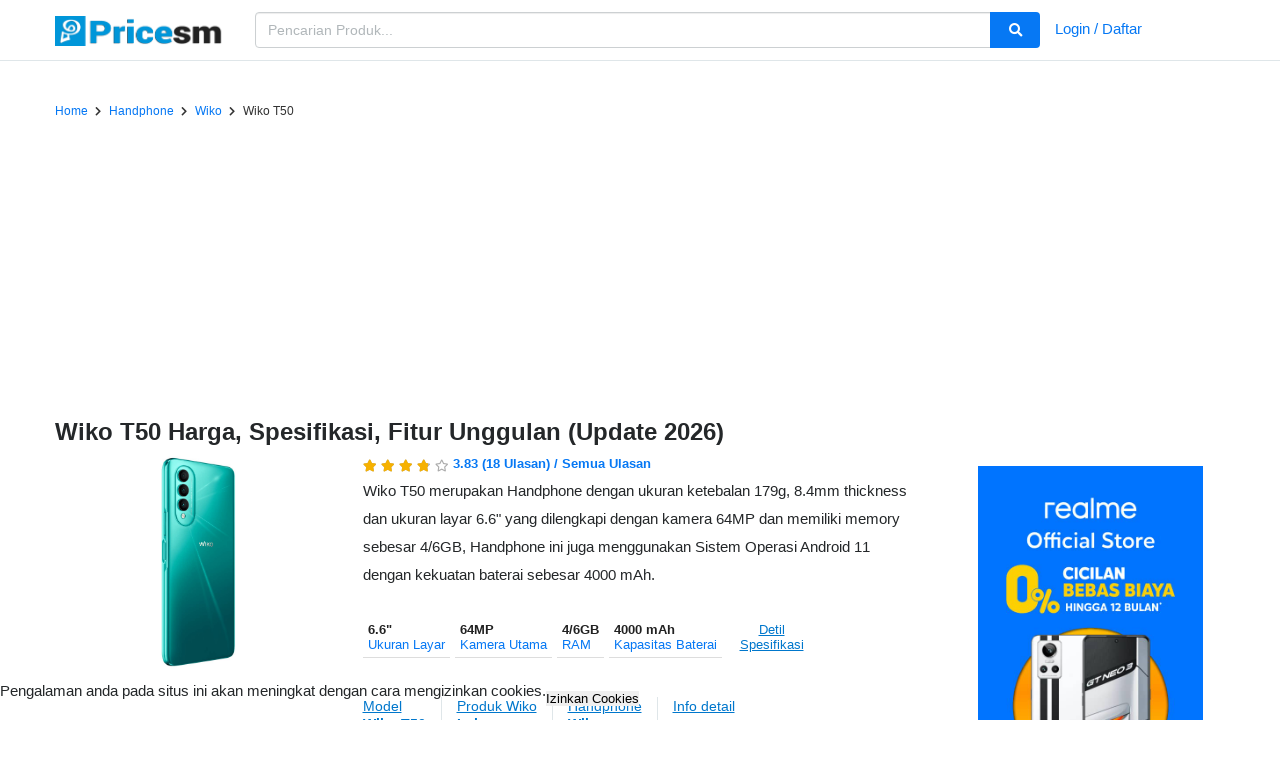

--- FILE ---
content_type: text/html; charset=utf-8
request_url: https://pricesm.com/harga/wiko-t50
body_size: 10876
content:
<!DOCTYPE html>
<html lang="id" >
<head>
    <title>Wiko T50 Harga, Spesifikasi, Fitur Unggulan (Update 2026) | Pricesm</title>
    <meta charset="utf-8">
    <meta name="viewport" content="width=device-width, initial-scale=1.0">
    <meta http-equiv="Content-Type" content="text/html; charset=utf-8"/>
    <meta http-equiv="X-UA-Compatible" content="IE=edge,chrome=1">
    <meta http-equiv="imagetoolbar" content="no">
    <meta name="csrf-token" content="njbEA3qZXBDUbZpBt4kDfu0B88kRrjOt5Q1hcZfs">
    <!-- wantknow -->
    <meta name="yandex-verification" content="3ffc5236edb594da" />
                <link rel="canonical" href="https://pricesm.com/harga/wiko-t50" >
    	<meta name="keywords" content="harga wiko t50,harga wiko,harga asli wiko t50,harga baru wiko t50,harga seken wiko t50,harga second wiko t50,harga bekas wiko t50,harga terbaru wiko t50,kisaran harga wiko t50,harga hp wiko t50,harga dan spek wiko t50,harga dan sepsifikasi wiko t50,spek wiko t50,spesifikasi wiko t50,hp wiko t50,smartphone wiko t50,handphone wiko t50,hp wiko t50 harga,smartphone wiko t50 harga,handphone wiko t50 harga" />
	<meta name="description" content="Wiko T50 hadir dengan layar 6.6&quot;, kamera 64MP, RAM 4/6GB, dan baterai 4000 mAh. Lihat harga terbaru dan spesifikasi lengkap Wiko T50 hanya di Pricesm." />
	<meta property="og:title" content="Wiko T50 Harga, Spesifikasi, Fitur Unggulan (Update 2026)" />
	<meta property="og:type" content="article" />
	<meta property="og:url" content="https://pricesm.com/harga/wiko-t50" />
	<meta property="og:image" content="https://pricesm.com/uploads/placeholder.png" />
	<meta property="og:image:alt" content="https://pricesm.com/uploads/placeholder.png" />
	<meta property="og:description" content="Wiko T50 hadir dengan layar 6.6&quot;, kamera 64MP, RAM 4/6GB, dan baterai 4000 mAh. Lihat harga terbaru dan spesifikasi lengkap Wiko T50 hanya di Pricesm." />
	<meta property="og:site_name" content="Pricesm.com" />
	<meta name="twitter:card" content="summary_large_image" />
	<meta name="twitter:creator" content="@PricesmCom" />
	<meta name="twitter:site" content="@PricesmCom" />
	<meta name="twitter:url" content="https://pricesm.com/harga/wiko-t50" />
	<meta name="twitter:title" content="Wiko T50 Harga, Spesifikasi, Fitur Unggulan (Update 2026)" />
	<meta name="twitter:description" content="Wiko T50 hadir dengan layar 6.6&quot;, kamera 64MP, RAM 4/6GB, dan baterai 4000 mAh. Lihat harga terbaru dan spesifikasi lengkap Wiko T50 hanya di Pricesm." />
	<meta name="twitter:image" content="https://pricesm.com/uploads/placeholder.png" />
    <meta property="og:site_name" name="og:site_name" content="Pricesm" />
    <meta property="og:locale" name="og:locale" content="id" />
    <meta name="revisit-after" content="3">
    <meta name="webcrawlers" content="all">
    <meta name="spiders" content="all">
    <meta name='language' content='id'/>
    <meta name="theme-color" content="#4285f4" />
    <link rel="alternate" href="https://pricesm.com/harga/wiko-t50" hreflang="id"/>
    <meta name='geo.placename' content='Indonesia'/>
    <meta name='robots' content='index, follow'/>
    <meta name='Googlebot-Image' content='index, follow, all'/>
    <meta name='rating' content='general'/>
    <meta name='audience' content='all'/>
    	<link type="text/css" rel="stylesheet" href="https://pricesm.com/css/detail.css">
    <link rel="alternate" type="application/atom+xml" title="News" href="/feed">
    <link rel="shortcut icon" href="https://pricesm.com/img/favicon.ico " type="image/x-icon">
    <link rel='dns-prefetch' href='//ajax.googleapis.com' />
    <link rel='dns-prefetch' href='//fonts.googleapis.com' />
    <link rel='dns-prefetch' href='//i0.wp.com' />
    <link rel='dns-prefetch' href='//c0.wp.com' />
    <link rel='dns-prefetch' href='//pagead2.googlesyndication.com' />
    
    <link type="text/css" rel="stylesheet" media="all" href="https://pricesm.com/css/pricesmgrid.css">

            <script async src="https://fundingchoicesmessages.google.com/i/pub-2199440138602787?ers=1" nonce="TtLptpgaqXOaBif-3n-EXw" type="05045441cead2cda5a30c6d8-text/javascript"></script><script nonce="TtLptpgaqXOaBif-3n-EXw" type="05045441cead2cda5a30c6d8-text/javascript">(function() {function signalGooglefcPresent() {if (!window.frames['googlefcPresent']) {if (document.body) {const iframe = document.createElement('iframe'); iframe.style = 'width: 0; height: 0; border: none; z-index: -1000; left: -1000px; top: -1000px;'; iframe.style.display = 'none'; iframe.name = 'googlefcPresent'; document.body.appendChild(iframe);} else {setTimeout(signalGooglefcPresent, 0);}}}signalGooglefcPresent();})();</script>
        <script async src="https://pagead2.googlesyndication.com/pagead/js/adsbygoogle.js?client=ca-pub-2199440138602787" crossorigin="anonymous" type="05045441cead2cda5a30c6d8-text/javascript"></script>
    </head>


<body class="mendunia">
            <div class="modal fade" id="login-signup-modal" role="dialog" tabindex="-1">
	<div class="modal-dialog" role="document">
		<!-- login modal content -->
		<div class="modal-content" id="login-modal-content">
			<div class="modal-madul">
				<div class="socmed-access">
					<div class="modal-header">
						<button aria-label="Close" class="close" data-dismiss="modal" type="button"><span aria-hidden="true">&times;</span></button>
						<h4 class="modal-title">Selamat datang di Pricesm.com</h4>
					</div>
					<div class="modal-body">
						<div class="fb-btn-reg">
							<a class="login-forms__facebook-btn no-underline" href="https://pricesm.com/auth/social/facebook">
								<span class="login-forms__facebook-btn-logo fab fa-facebook-f"></span>
								<span class="login-forms__facebook-btn-text">CONNECT WITH FACEBOOK</span>
							</a>
						</div>
						<div class="tw-btn-reg">
							<a class="login-forms__twitter-btn no-underline" href="https://pricesm.com/auth/social/twitter">
								<span class="login-forms__twitter-btn-logo fab fa-twitter"></span>
								<span class="login-forms__twitter-btn-text">CONNECT WITH TWITTER</span>
							</a>
						</div>
						<div class="text-info mt3">
							<p>Saat mendaftar/login, anda telah setuju dengan <a href="/terms-of-use">Syarat & Ketentuan</a> serta <a href="/privacy-policy">Kebijakan Pribadi</a></p>
						</div>
					</div>
				</div>
			</div>
		</div><!-- login modal content -->

		<!-- signup modal content -->
		<div class="modal-content" id="signup-modal-content">
			<div class="modal-madul">
				<div class="socmed-access">
					<div class="modal-header">
						<button aria-label="Close" class="close" data-dismiss="modal" type="button"><span aria-hidden="true">&times;</span></button>
						<h4 class="modal-title">Login dengan akun lain</h4>
					</div>
					<div class="modal-body">
						<div class="fb-btn-reg">
							<a class="login-forms__facebook-btn" href="https://pricesm.com/auth/social/facebook">
								<span class="login-forms__facebook-btn-logo fab fa-facebook-f"></span>
								<span class="login-forms__facebook-btn-text">CONNECT WITH FACEBOOK</span>
							</a>
						</div>
						<div class="tw-btn-reg">
							<a class="login-forms__twitter-btn" href="https://pricesm.com/auth/social/twitter">
								<span class="login-forms__twitter-btn-logo fab fa-twitter"></span>
								<span class="login-forms__twitter-btn-text">CONNECT WITH FACEBOOK</span>
							</a>
						</div>
					</div>
				</div>
			</div>
		</div><!-- signup modal content -->

		<!-- forgot password content -->
		<div class="modal-content" id="forgot-password-modal-content">
			<div class="modal-header">
				<button aria-label="Close" class="close" data-dismiss="modal" type="button"><span aria-hidden="true">&times;</span></button>
				<h4 class="modal-title"><span class="glyphicon glyphicon-lock"></span> Recover Password!</h4>
			</div>
			<div class="modal-body">
				<form class="form-horizontal" method="POST" action="https://pricesm.com/password/email">
					<input type="hidden" name="_token" value="njbEA3qZXBDUbZpBt4kDfu0B88kRrjOt5Q1hcZfs" autocomplete="off">

					<div class="form-group">
						<label for="email" class="col-md-4 control-label">Alamat Email</label>
						<div class="col-md-6">
							<input id="emailReset" type="email" class="form-control" name="email" value="" placeholder="Alamat Email" required>
						</div>
					</div>

					<div class="form-group">
						<div class="col-md-6 col-md-offset-4">
							<button type="submit" class="btn btn-primary">
								Send Password Reset Link
							</button>
						</div>
					</div>
				</form>
				<div class="modal-footer">
					<p>Remember Password ? <a href="javascript:void(0)" id="loginModal1">Login Here!</a></p>
				</div>
			</div>
		</div><!-- forgot password content -->
	</div>
</div>
    
    
    <header id="header">
	<div class="topMenu">
		<div class="container">
			<div class="row">
				<div class="col-4 col-md-2">
					<div class="logo">
						<h1>
							<a href="/" aria-label="Pricesm.com">
								<img src="/img/logo.png" alt="Pricesm.com">
							</a>
						</h1>
					</div>
				</div>
				<div class="col-8">
					<div class="searchMod">
						<form id="searchForm" action="/search" method="POST">
							<div class="searchBox01" id="searchBox01">
								<input type="text" id="searchKeyword" name="keyword" placeholder="Pencarian Produk..." value="" maxlength="100" class="ui-autocomplete-input form-control" autocomplete="off">
								<div id="ui-id-2"></div>
							</div>
							<button id="searchBtn01" class="searchBtn01" aria-label="search"><i class="fa fa-search"></i></button>
							<input type="hidden" name="_token" value="njbEA3qZXBDUbZpBt4kDfu0B88kRrjOt5Q1hcZfs" autocomplete="off">
						</form>
					</div>
				</div>

				<div class="col hidden-xs">
					<div class="collapse navbar-collapse" id="app-navbar-collapse">
							<!-- Authentication Links -->
							                                <a href="#" data-toggle="modal" data-target="#login-signup-modal" class="dib v-mid mh-35px pv3 mt3 overflow-hidden">Login / Daftar</a>
	                        	                </div>
				</div>
			</div>
		</div>
	</div>
</header>


    <section class="main-content">
        <div class="container">
            	<div class="content-wrapper pd__0 product__detail">
    <div class="row">
        <div class="col-md-12" itemtype="http://schema.org/Product" itemscope>
            <div itemprop="itemReviewed" itemscope itemtype="https://schema.org/Product" class="hidden">
                <img itemprop="image" src="https://tse3.mm.bing.net/th?q=wiko+t50" alt="Wiko T50"/>
                <span itemprop="name">Wiko T50</span>
            </div>
            <link itemprop="image" href="https://tse3.mm.bing.net/th?q=wiko+t50" />
            
            <nav aria-label="breadcrumb" class="hidden-xs mt3">
                <ol class="breadcrumb" itemscope itemtype="https://schema.org/BreadcrumbList">
                    <li class="breadcrumb-item" itemprop="itemListElement" itemscope itemtype="https://schema.org/ListItem">
                        <a href="/" itemprop="item">
                            <span itemprop="name">Home</span>
                        </a>
                        <meta itemprop="position" content="1" class="hidden" />
                    </li>
                                                                                                                                <li class="breadcrumb-item" itemprop="itemListElement" itemscope itemtype="https://schema.org/ListItem">
                                    <a href="/c/harga/handphone" itemprop="item">
                                        <span itemprop="name">Handphone</span>
                                    </a>
                                    <meta itemprop="position" content="2" class="hidden" />
                                </li>
                                                                                                                        <li class="breadcrumb-item" itemprop="itemListElement" itemscope itemtype="https://schema.org/ListItem">
                        <a href="/b/harga/wiko" itemprop="item">
                            <span itemprop="name">wiko</span>
                        </a>
                        <meta itemprop="position" content="3" class="hidden" />
                    </li>
                    <li class="breadcrumb-item active" aria-current="page" itemprop="itemListElement" itemscope itemtype="https://schema.org/ListItem">
                        <span itemprop="name">Wiko T50</span>
                        <meta itemprop="position" content="4" class="hidden" />
                    </li>
                </ol>
            </nav>

            <div class="post-entry">
                <div itemprop="review" itemtype="http://schema.org/Review" itemscope>
                    <div itemprop="author" itemtype="http://schema.org/Person" itemscope>
                        <meta itemprop="name" content="Pricesm.com" />
                    </div>
                    <div itemprop="reviewRating" itemtype="http://schema.org/Rating" itemscope>
                        <meta itemprop="worstRating" content="0" />
                        <meta itemprop="ratingValue" content="5" />
                        <meta itemprop="bestRating" content="5" />
                    </div>
                </div>

                <meta itemprop="mpn" content="" />
                <meta itemprop="name" content="Wiko T50" />
                <meta itemprop="description" content="Wiko T50 merupakan Handphone dengan ukuran ketebalan 179g, 8.4mm thickness dan ukuran layar 6.6&quot; yang dilengkapi dengan kamera 64MP dan memiliki memory sebesar 4/6GB, Handphone ini juga menggunakan Sistem Operasi Android 11 dengan kekuatan baterai sebesar 4000 mAh." />
                <meta itemprop="sku" content="" />
                
                                    <link itemprop="image" href="https://tse3.mm.bing.net/th?q=wiko+t50" />
                
                <div itemprop="offers" itemscope="" itemtype="http://schema.org/AggregateOffer">
                    <meta itemprop="lowPrice" content="0">
                    <meta itemprop="highPrice" content="0">
                    <meta itemprop="priceCurrency" content="IDR">
                    <meta itemprop="offerCount" content="0">
                </div>

                <h1 itemprop="name" class="ItemTitle mb3 mt0"> <span itemprop='brand'>Wiko</span><span itemprop='name'>  T50</span> Harga, Spesifikasi, Fitur Unggulan (Update 2026) </h1>

                <!-- image -->
                <div class="post-img mb3">
                                                                        <div class="mainTopImg">
                                <script src="/cdn-cgi/scripts/7d0fa10a/cloudflare-static/rocket-loader.min.js" data-cf-settings="05045441cead2cda5a30c6d8-|49"></script><img 
                                    id="mainItemImg"
                                    alt="Wiko T50"
                                    loading="lazy"
                                    class="img-responsive img-gallery lazyload"
                                    data-sizes="auto"
                                    data-srcset="https://tse3.mm.bing.net/th?q=wiko+t50 300w"
                                    src="https://pricesm.com/img/loading.gif"
                                    onerror="this.src='https://tse3.mm.bing.net/th?q=wiko+t50'; this.onerror=null; return false;"
                                />
                            </div>
                                                            </div>

                <!-- info -->
                <div class="post-small-spec">
                    <div class="itemNameSum">
                        <div class="itemSummary">
                            <div class="rating">
                                <div class="rating" itemprop="aggregateRating" itemscope itemtype="http://schema.org/AggregateRating">
                                                                            <meta itemprop="worstRating" content="0" />
                                        <meta itemprop="ratingValue" content="3.8333333333333">
                                        <meta itemprop="reviewCount" content="18">
                                                                        <a href="https://pricesm.com/harga/wiko-t50/reviews?types=All">
                                        <div class="product-rating-wrapper">
                                            <span class="rating-stars-empty">
                                                <i class="fa fa-star"></i>
                                                <i class="fa fa-star"></i>
                                                <i class="fa fa-star"></i>
                                                <i class="fa fa-star"></i>
                                                <i class="fa fa-star"></i>
                                            </span>

                                            <span class="rating-stars-filled v" style="width: 76.666666666667%;">
                                                <i class="fa fa-star"></i>
                                                <i class="fa fa-star"></i>
                                                <i class="fa fa-star"></i>
                                                <i class="fa fa-star"></i>
                                                <i class="fa fa-star"></i>
                                            </span>
                                        </div>

                                        <div class="rate-count">
                                                3.83
                                                <span class="count X">(18 Ulasan)</span>
                                                                                            /
                                                <a href="https://pricesm.com/harga/wiko-t50/reviews?types=All"><span class="count X"> Semua Ulasan</span></a>
                                                                                    </div>
                                    </a>
                                </div>
                            </div>

                            <div class="itemDesc">
                                <p>
                                    Wiko T50 merupakan Handphone dengan ukuran ketebalan 179g, 8.4mm thickness dan ukuran layar 6.6&quot; yang dilengkapi dengan kamera 64MP dan memiliki memory sebesar 4/6GB, Handphone ini juga menggunakan Sistem Operasi Android 11 dengan kekuatan baterai sebesar 4000 mAh.
                                </p>
                            </div>

                            <div class="itemSpecs hidden-xs">
                                <a href="#section-specProduct" class="p2 no-underline">
                                    <strong class="db">6.6&quot;</strong>
                                    <span class="db">Ukuran Layar</span>
                                </a>
                                <a href="#section-specProduct" class="p2 no-underline">
                                    <strong class="db">64MP</strong>
                                    <span class="db">Kamera Utama</span>
                                </a>
                                <a href="#section-specProduct" class="p2 no-underline">
                                    <strong class="db">4/6GB</strong>
                                    <span class="db">RAM</span>
                                </a>
                                <a href="#section-specProduct" class="p2 no-underline">
                                    <strong class="db">4000 mAh</strong>
                                    <span class="db">Kapasitas Baterai</span>
                                </a>
                                <a href="#section-specProduct" class="col-xs p2 just_clear no-underline">
                                    Detil Spesifikasi
                                </a>
                            </div>

                            
                            <div class="itemSeriLink hidden-xs">
                                                                    <a href="/harga/wiko/t50" class="link-custom no-underline">
                                        <span class="db">Model</span>
                                        <strong class="db">wiko t50</strong>
                                    </a>
                                                                <a href="/b/harga/wiko" class="link-custom no-underline">
                                    <span class="db">Produk Wiko</span>
                                    <strong>Lainnya</strong>
                                </a>
                                                                    <a href="/c/harga/Handphone" class="link-custom no-underline">
                                        <span class="db">Handphone</span>
                                        <strong class="db">wiko</strong>
                                    </a>
                                                                                                    <a href="/harga/wiko-t50" class="link-custom no-underline">
                                        <span class="db">Info detail</span>
                                        <strong class="db"></strong>
                                    </a>
                                                            </div>
                        </div>
                    </div>
                </div>

                <div class="product_featured middle-xs">
                    
                    <div class="woyoh">
                <a href="https://invle.co/clk6iht" target="_blank">
                    <img 
                        data-src="https://pricesm.com/img/blibli_7.jpg"
                        src="https://pricesm.com/img/blibli_7.jpg"
                        alt=""
                        loading="lazy"
                        class="img-responsive img-gallery lazyload"
                        data-sizes="225px"
                        sizes="225px"
                        data-srcset="https://pricesm.com/img/blibli_7.jpg 250w"
                        style="width: 225px;"
                    />
                </a>
            </div>
            

                </div>
            </div>
        </div>
        <!-- end col12 -->
    </div>

    <div class="row">
        <div class="col-md-9">

            
            <section id="section-bestPrice" class="section__product clearfix expanded">
                <header class="section__head mb3">
                    <div class="section__head--icon">
                        <span class="smore">
                            <i class="fa fa-chevron-up"></i>
                        </span>
                        <span class="sless">
                            <i class="fa fa-chevron-down"></i>
                        </span>
                    </div>
                    <div class="section__head--title">
                        <h2>Harga terbaik untuk WIKO T50 di Indonesia adalah Rp 0</h2>
                    </div>
                </header>

                <div id="bestPrice" class="section__product-block">
                                        <p>
                        Anda dapat membeli <b>WIKO T50</b> dengan harga terendah senilai <b>Rp 0 </b> dari <b></b> sebesar <b>0%</b> lebih murah daripada <b>WIKO T50</b> yang dijual oleh <b></b> dengan harga <b> Rp 0</b>, anda juga dapat membelinya dari Blibli dan Lazada.<br/>
                    </p>
                    <p>
                        Detail harga terakhir kali diperbaharui pada Februari 2026.
                    </p>
                </div>

                <div class="woyoh">
            
        </div>
    

            </section>

                            <section id="section-specProduct" class="section__product clearfix expanded">
                    <header class="section__head mb3">
                        <div class="section__head--icon">
                            <span class="smore">
                                <i class="fa fa-chevron-up"></i>
                            </span>
                            <span class="sless">
                                <i class="fa fa-chevron-down"></i>
                            </span>
                        </div>
                        <div class="section__head--title">
                            <h2>Spesifikasi WIKO T50</h2>
                        </div>
                    </header>

                    <div class="section__product-block">
                        <div class="additional">
                            <div class="specList">
                                <div class="aps-group">
            <h3 class="aps-group-title p3"><span class="fa fa-tablet-alt mr2"></span>General Information</h3>
            <ul class="aps-specs-list">
                                                                                                                                                                                                                                                                                    <li>
                            <strong class="aps-term">Announced</strong>
                            <div class="aps-attr-value">
                                <span class="aps-1co">2022, May 26</span>
                            </div>
                        </li>
                                                                                <li>
                            <strong class="aps-term">Status</strong>
                            <div class="aps-attr-value">
                                <span class="aps-1co">Available. Released 2022, May 26</span>
                            </div>
                        </li>
                                                                                                                                                                                                                                                                                                                                                                                                                                                                                                                                                                                                                                                                                                                                                                                                                                                                                                                                                                                                                    <li>
                            <strong class="aps-term">Sensors</strong>
                            <div class="aps-attr-value">
                                <span class="aps-1co">Fingerprint (side-mounted), accelerometer, compass</span>
                            </div>
                        </li>
                                                                                                                                                        <li>
                            <strong class="aps-term">Colors</strong>
                            <div class="aps-attr-value">
                                <span class="aps-1co">Black, Green, Pink</span>
                            </div>
                        </li>
                                                                                    </ul>
        </div>

        <div class="aps-group">
            <h3 class="aps-group-title p3"><span class="fa fa-wifi mr2"></span> Wired & Wireless Connectivity</h3>
            <ul class="aps-specs-list">
                                                            <li>
                            <strong class="aps-term">Technology</strong>
                            <div class="aps-attr-value">
                                <span class="aps-1co">GSM / HSPA / LTE</span>
                            </div>
                        </li>
                                                                                <li>
                            <strong class="aps-term">2G bands</strong>
                            <div class="aps-attr-value">
                                <span class="aps-1co">GSM 850 / 900 / 1800 / 1900 - SIM 1 &amp; SIM 2</span>
                            </div>
                        </li>
                                                                                <li>
                            <strong class="aps-term">3G bands</strong>
                            <div class="aps-attr-value">
                                <span class="aps-1co">HSDPA 850 / 900 / 1700(AWS) / 1900 / 2100 - W-P861-01</span>
                            </div>
                        </li>
                                                                                <li>
                            <strong class="aps-term"> </strong>
                            <div class="aps-attr-value">
                                <span class="aps-1co">1, 3, 7, 8, 20, 28 - W-P861-02</span>
                            </div>
                        </li>
                                                                                <li>
                            <strong class="aps-term">4G bands</strong>
                            <div class="aps-attr-value">
                                <span class="aps-1co">1, 2, 3, 4, 5, 7, 8, 13, 26, 28, 66 - W-P861-01</span>
                            </div>
                        </li>
                                                                                <li>
                            <strong class="aps-term">Speed</strong>
                            <div class="aps-attr-value">
                                <span class="aps-1co">HSPA, LTE</span>
                            </div>
                        </li>
                                                                                                                                                                                                                                                                                                                                                                                                                                                                                                                                                                                                                                                                                                                                                                                                                                                                    <li>
                            <strong class="aps-term">WLAN</strong>
                            <div class="aps-attr-value">
                                <span class="aps-1co">Wi-Fi 802.11 a/b/g/n/ac, dual-band</span>
                            </div>
                        </li>
                                                                                <li>
                            <strong class="aps-term">Bluetooth</strong>
                            <div class="aps-attr-value">
                                <span class="aps-1co">5.1, A2DP, LE</span>
                            </div>
                        </li>
                                                                                <li>
                            <strong class="aps-term">Positioning</strong>
                            <div class="aps-attr-value">
                                <span class="aps-1co">GPS, GLONASS, GALILEO, BDS</span>
                            </div>
                        </li>
                                                                                <li>
                            <strong class="aps-term">NFC</strong>
                            <div class="aps-attr-value">
                                <span class="aps-1co">No</span>
                            </div>
                        </li>
                                                                                <li>
                            <strong class="aps-term">Radio</strong>
                            <div class="aps-attr-value">
                                <span class="aps-1co">FM radio</span>
                            </div>
                        </li>
                                                                                <li>
                            <strong class="aps-term">USB</strong>
                            <div class="aps-attr-value">
                                <span class="aps-1co">USB Type-C 2.0</span>
                            </div>
                        </li>
                                                                                                                                                                                                                                    </ul>
        </div>

        <div class="aps-group">
            <h3 class="aps-group-title p3"><span class="fa fa-fingerprint mr2"></span> Body & Memroy</h3>
            <ul class="aps-specs-list">
                                                                                                                                                                                                                                                                                                                                                            <li>
                            <strong class="aps-term">Dimensions</strong>
                            <div class="aps-attr-value">
                                <span class="aps-1co">160.7 x 73.3 x 8.4 mm (6.33 x 2.89 x 0.33 in)</span>
                            </div>
                        </li>
                                                                                <li>
                            <strong class="aps-term">Weight</strong>
                            <div class="aps-attr-value">
                                <span class="aps-1co">179 g (6.31 oz)</span>
                            </div>
                        </li>
                                                                                <li>
                            <strong class="aps-term">SIM</strong>
                            <div class="aps-attr-value">
                                <span class="aps-1co">Dual SIM (Nano-SIM, dual stand-by)</span>
                            </div>
                        </li>
                                                                                <li>
                            <strong class="aps-term">Type</strong>
                            <div class="aps-attr-value">
                                <span class="aps-1co">IPS LCD</span>
                            </div>
                        </li>
                                                                                <li>
                            <strong class="aps-term">Size</strong>
                            <div class="aps-attr-value">
                                <span class="aps-1co">6.6 inches, 105.2 cm</span>
                            </div>
                        </li>
                                                                                <li>
                            <strong class="aps-term">Resolution</strong>
                            <div class="aps-attr-value">
                                <span class="aps-1co">1080 x 2400 pixels, 20:9 ratio (~399 ppi density)</span>
                            </div>
                        </li>
                                                                                                                                                                                                                                <li>
                            <strong class="aps-term">Card slot</strong>
                            <div class="aps-attr-value">
                                <span class="aps-1co">No</span>
                            </div>
                        </li>
                                                                                <li>
                            <strong class="aps-term">Internal</strong>
                            <div class="aps-attr-value">
                                <span class="aps-1co">128GB 4GB RAM, 128GB 6GB RAM</span>
                            </div>
                        </li>
                                                                                                                                                                                                                                                                                                                                                                                                                                                                                                                                                                                                                                                                                                                        </ul>
        </div>

        <div class="aps-group">
            <h3 class="aps-group-title p3"><span class="fa fa-palette mr2"></span> Software & Platforms</h3>
            <ul class="aps-specs-list">
                                                                                                                                                                                                                                                                                                                                                                                                                                                                                                                                                                                    <li>
                            <strong class="aps-term">OS</strong>
                            <div class="aps-attr-value">
                                <span class="aps-1co">Android 11</span>
                            </div>
                        </li>
                                                                                <li>
                            <strong class="aps-term">Chipset</strong>
                            <div class="aps-attr-value">
                                <span class="aps-1co">Mediatek MT6769Z Helio G85 (12nm)</span>
                            </div>
                        </li>
                                                                                <li>
                            <strong class="aps-term">CPU</strong>
                            <div class="aps-attr-value">
                                <span class="aps-1co">Octa-core (2x2.0 GHz Cortex-A75 &amp; 6x1.8 GHz Cortex-A55)</span>
                            </div>
                        </li>
                                                                                <li>
                            <strong class="aps-term">GPU</strong>
                            <div class="aps-attr-value">
                                <span class="aps-1co">Mali-G52 MC2</span>
                            </div>
                        </li>
                                                                                                                                                                                                                                                                                                                                                                                                                                                                                                                                                                                                                                                                                                                                                                                                </ul>
        </div>

        <div class="aps-group">
            <h3 class="aps-group-title p3"><span class="fa fa-camera mr2"></span> Camera</h3>
            <ul class="aps-specs-list">
                                                                                                                                                                                                                                                                                                                                                                                                                                                                                                                                                                                                                                                                                                                                                                                                            <li>
                            <strong class="aps-term">Camera Triple</strong>
                            <div class="aps-attr-value">
                                <span class="aps-1co">64 MP, AF</span>
                            </div>
                        </li>
                                                                                <li>
                            <strong class="aps-term">Camera Features</strong>
                            <div class="aps-attr-value">
                                <span class="aps-1co">LED flash, HDR, panorama</span>
                            </div>
                        </li>
                                                                                <li>
                            <strong class="aps-term">Camera Video</strong>
                            <div class="aps-attr-value">
                                <span class="aps-1co">1080p@30fps</span>
                            </div>
                        </li>
                                                                                <li>
                            <strong class="aps-term">Selfie camera Single</strong>
                            <div class="aps-attr-value">
                                <span class="aps-1co">16 MP</span>
                            </div>
                        </li>
                                                                                <li>
                            <strong class="aps-term">Selfie camera Video</strong>
                            <div class="aps-attr-value">
                                <span class="aps-1co">1080p@30fps</span>
                            </div>
                        </li>
                                                                                                                                                                                                                                                                                                                                                                                                                                                                                                                                    </ul>
        </div>

        <div class="aps-group">
            <h3 class="aps-group-title p3"><span class="fa fa-film mr2"></span> Multimedia Features (Audio, Video and Images)</h3>
            <ul class="aps-specs-list">
                                                                                                                                                                                                                                                                                                                                                                                                                                                                                                                                                                                                                                                                                                                                                                                                                                                                                                                                                                                                <li>
                            <strong class="aps-term">Loudspeaker</strong>
                            <div class="aps-attr-value">
                                <span class="aps-1co">Yes</span>
                            </div>
                        </li>
                                                                                <li>
                            <strong class="aps-term">3.5mm jack</strong>
                            <div class="aps-attr-value">
                                <span class="aps-1co">Yes</span>
                            </div>
                        </li>
                                                                                                                                                                                                                                                                                                                                                                                                                                                            </ul>
        </div>
                                </div>
                        </div>
                    </div>
                </section>
            
            

            <section id="section-imageProduct" class="section__product clearfix expanded">
                <header class="section__head mb3">
                    <div class="section__head--icon">
                        <span class="smore">
                            <i class="fa fa-chevron-up"></i>
                        </span>
                        <span class="sless">
                            <i class="fa fa-chevron-down"></i>
                        </span>
                    </div>
                    <div class="section__head--title">
                        <h2>Tampilan WIKO T50</h2>
                    </div>
                </header>

                    <div class="section__product-block">
                        <div class="custom-review">
                            <div class="product-picture">
                                                            </div>
                        </div>
                    </div>
            </section>

            <!--  -->
            <div class="woyoh">
                                    <script type="05045441cead2cda5a30c6d8-text/javascript">
                      atOptions = {
                        'key' : '12a17f1a9604d6c4d85050d2f040eff2',
                        'format' : 'iframe',
                        'height' : 60,
                        'width' : 468,
                        'params' : {}
                      };
                    </script>
                    <script src="https://forgottenoverlive.com/12a17f1a9604d6c4d85050d2f040eff2/invoke.js" type="05045441cead2cda5a30c6d8-text/javascript"></script>
                            </div>

            <section id="section-serupaProduct" class="section__product clearfix expanded">
                <header class="section__head mb3">
                    <div class="section__head--icon">
                        <span class="smore">
                            <i class="fa fa-chevron-up"></i>
                        </span>
                        <span class="sless">
                            <i class="fa fa-chevron-down"></i>
                        </span>
                    </div>
                    <div class="section__head--title">
                        <h2>Model WIKO T50 Lainnya</h2>
                    </div>
                </header>
                <div class="section__product-block">
                    <div class="col-xs-12 produk-serupa">
                        <div id="similarProduct"></div>
                    </div>
                </div>
            </section>

            <!--  -->
            <div class="woyoh">
                                    <script type="05045441cead2cda5a30c6d8-text/javascript">
                      atOptions = {
                        'key' : '12a17f1a9604d6c4d85050d2f040eff2',
                        'format' : 'iframe',
                        'height' : 60,
                        'width' : 468,
                        'params' : {}
                      };
                    </script>
                    <script src="https://forgottenoverlive.com/12a17f1a9604d6c4d85050d2f040eff2/invoke.js" type="05045441cead2cda5a30c6d8-text/javascript"></script>
                            </div>
            <section id="section-reviewProduct" class="section__product clearfix expanded">
                <header class="section__head mb3">
                    <div class="section__head--icon">
                        <span class="smore">
                            <i class="fa fa-chevron-up"></i>
                        </span>
                        <span class="sless">
                            <i class="fa fa-chevron-down"></i>
                        </span>
                    </div>
                    <div class="section__head--title">
                        <h2>Ulasan WIKO T50</h2>
                    </div>
                </header>
                <div class="section__product-block pt3 mt3">
                    <div class="row custom-review" itemprop="review" itemtype="http://schema.org/Review" itemscope>

                        <div class="col-md-6 col-lg-6 mb3 pb3">
                            <div class="customer-review">
                                
                                <form action="https://pricesm.com/harga/wiko-t50" method="post" id="idform" enctype="multipart/form-data">
                                    <input type="hidden" name="_token" value="njbEA3qZXBDUbZpBt4kDfu0B88kRrjOt5Q1hcZfs" autocomplete="off">
                                    <div class="creviews">
                                        <div class="form-group">
                                            <h3 class="db bb pb3 mb3">Berikan Rating produk ini:</h3>
                                            <input id="input-1" name="rate" class="rating rating-loading fl" data-min="0" data-max="5" data-step="1" value="" data-size="xs" type="hidden">
                                            <input type="hidden" name="id" required="" value="64caf88584bc9c2fd2972f72">
                                            <input type="hidden" name="slug" value="https://pricesm.com/harga/wiko-t50">

                                            <div class="form-group row col-12 mb3 m0 no-margin pd__0">
                                                <h4>Judul Ulasan</h4>
                                                <input type="text" name="inulText" class="form-control mb3" placeholder="Judul Ulasan" autocomplete="off">
                                            </div>
                                            <h4>Deskripsi Ulasan</h4>
                                            <textarea id="input-detail" name="detail" class="form-control" rows="5" onkeyup="if (!window.__cfRLUnblockHandlers) return false; JumlahText('input-detail','txtForReview');" placeholder="Tuliskan ulasan Anda.." style="width: 100%" data-cf-modified-05045441cead2cda5a30c6d8-=""></textarea>
                                            <h5 class="count-comment fr"><span id="txtForReview">0</span> karakter</h5>
                                                                                            <a data-toggle="modal" data-target="#login-signup-modal" class="btn btn-gos center-xs no-underline">Kirim</a>
                                                                                    </div>
                                    </div>
                                </form>
                            </div>
                        </div>
                        <div class="col-md-6 col-lg-6">
                            <div class="section-reviews">
                                <h3 class="db bb pb3 mb3">Semua Rating &amp; Ulasan <span class="count">(18)</span></h3>
                                <div class="reviewWrapper">
                                    <div id="CommentReviews"></div>
                                                                            <div class="linkAlert">
                                            <a href="https://pricesm.com/harga/wiko-t50/reviews?types=All">Tampilkan Semua Ulasan (18)</a>
                                        </div>
                                                                    </div>
                            </div>
                        </div>
                    </div>
                </div>
            </section>

        </div>

        <div class="col-md-3">
            <div class="toc-container widget" id="sidetoc">
                <h1 class="toc text-dark">Daftar Isi</h1>
                <hr>
                <ul class="toc-list">
                    <li> <a href="#section-bestPrice">Kisaran Harga Wiko T50</a></li>
                    <li> <a href="#section-specProduct">Spesifikasi Wiko T50</a></li>
                    <li> <a href="#section-descriptionPrduct">Tentang Wiko T50</a></li>
                    <li> <a href="#section-imageProduct">Tampilan Wiko T50</a></li>
                    <li> <a href="#section-serupaProduct">Model Wiko T50</a></li>
                    <li> <a href="#section-reviewProduct">Ulasan Wiko T50</a></li>
                                    </ul>
            </div>

                            <div class="widget">
                    <div class="psm-home-title">
                        <h2 class="psm-home-sec-title"><span>Perbandingan Produk</span></h2>
                    </div>
                    <ul class="sidebar_link">
                                                    <li>
                                <a href="/compare/panasonic-t50-vs-qmobile-t50-bolt-vs-wiko-t50">Wiko T50 dengan Panasonic T50 dengan QMobile T50 Bolt</a>
                            </li>
                                                    <li>
                                <a href="/compare/panasonic-t50-vs-wiko-t50">Panasonic T50 dengan Wiko T50</a>
                            </li>
                                                    <li>
                                <a href="/compare/qmobile-t50-bolt-vs-wiko-t50">QMobile T50 Bolt dengan Wiko T50</a>
                            </li>
                                                    <li>
                                <a href="/compare/panasonic-t50-vs-qmobile-t50-bolt">Panasonic T50 dengan QMobile T50 Bolt</a>
                            </li>
                                                    <li>
                                <a href="/compare/realme-c33-vs-wiko-t50">Wiko T50 dengan Realme C33</a>
                            </li>
                                                    <li>
                                <a href="/compare/bird-s288-vs-wiko-t50">Wiko T50 dengan Bird S288</a>
                            </li>
                                                    <li>
                                <a href="/compare/benq-m775c-vs-wiko-t50">Wiko T50 dengan BenQ M775C</a>
                            </li>
                                                    <li>
                                <a href="/compare/panasonic-t50-vs-philips-s220">Panasonic T50 dengan Philips S220</a>
                            </li>
                                                    <li>
                                <a href="/compare/panasonic-t50-vs-philips-s200">Panasonic T50 dengan Philips S200</a>
                            </li>
                                                    <li>
                                <a href="/compare/panasonic-t50-vs-philips-960">Panasonic T50 dengan Philips 960</a>
                            </li>
                                                    <li>
                                <a href="/compare/panasonic-t50-vs-philips-160">Panasonic T50 dengan Philips 160</a>
                            </li>
                                                    <li>
                                <a href="/compare/panasonic-t50-vs-philips-x550">Panasonic T50 dengan Philips X550</a>
                            </li>
                                            </ul>
                </div>
            
                            <div class="widget">
                    <div class="psm-home-title">
                        <h2 class="psm-home-sec-title"><span>Perbandingan Populer</span></h2>
                    </div>
                    <ul class="sidebar_link">
                                                    <li>
                                <a href="/compare/google-pixel-c-vs-google-pixel-xl-vs-lava-pixel-v2">Google Pixel XL dengan Google Pixel C dengan Lava Pixel V2</a>
                            </li>
                                                    <li>
                                <a href="/compare/lenovo-zuk-edge-vs-lenovo-zuk-z1-vs-lenovo-zuk-z2-pro">Lenovo ZUK Z2 Pro dengan Lenovo ZUK Z1 dengan Lenovo ZUK Edge</a>
                            </li>
                                                    <li>
                                <a href="/compare/lenovo-zuk-edge-vs-lenovo-zuk-z1-mini-vs-lenovo-zuk-z2-pro">Lenovo ZUK Z2 Pro dengan Lenovo ZUK Z1 mini dengan Lenovo ZUK Edge</a>
                            </li>
                                                    <li>
                                <a href="/compare/alcatel-ot-535-vs-alcatel-ot-735-vs-alcatel-ot-757">alcatel OT 535 dengan alcatel OT 735 dengan alcatel OT 757</a>
                            </li>
                                                    <li>
                                <a href="/compare/lenovo-zuk-z1-vs-lenovo-zuk-z1-mini-vs-lenovo-zuk-z2">Lenovo ZUK Z2 dengan Lenovo ZUK Z1 dengan Lenovo ZUK Z1 mini</a>
                            </li>
                                                    <li>
                                <a href="/compare/lenovo-zuk-edge-vs-lenovo-zuk-z2-vs-lenovo-zuk-z2-pro">Lenovo ZUK Z2 dengan Lenovo ZUK Z2 Pro dengan Lenovo ZUK Edge</a>
                            </li>
                                                    <li>
                                <a href="/compare/lenovo-zuk-z1-vs-lenovo-zuk-z2-vs-lenovo-zuk-z2-pro">Lenovo ZUK Z2 dengan Lenovo ZUK Z2 Pro dengan Lenovo ZUK Z1</a>
                            </li>
                                                    <li>
                                <a href="/compare/lenovo-zuk-z1-vs-lenovo-zuk-z1-mini-vs-lenovo-zuk-z2-pro">Lenovo ZUK Z2 Pro dengan Lenovo ZUK Z1 dengan Lenovo ZUK Z1 mini</a>
                            </li>
                                                    <li>
                                <a href="/compare/lenovo-zuk-z1-mini-vs-lenovo-zuk-z2-vs-lenovo-zuk-z2-pro">Lenovo ZUK Z2 dengan Lenovo ZUK Z2 Pro dengan Lenovo ZUK Z1 mini</a>
                            </li>
                                                    <li>
                                <a href="/compare/lenovo-zuk-edge-vs-lenovo-zuk-z1-vs-lenovo-zuk-z1-mini">Lenovo ZUK Z1 dengan Lenovo ZUK Z1 mini dengan Lenovo ZUK Edge</a>
                            </li>
                                                    <li>
                                <a href="/compare/lenovo-zuk-edge-vs-lenovo-zuk-z1-mini-vs-lenovo-zuk-z2">Lenovo ZUK Z2 dengan Lenovo ZUK Z1 mini dengan Lenovo ZUK Edge</a>
                            </li>
                                                    <li>
                                <a href="/compare/lenovo-zuk-edge-vs-lenovo-zuk-z1-vs-lenovo-zuk-z2">Lenovo ZUK Z2 dengan Lenovo ZUK Z1 dengan Lenovo ZUK Edge</a>
                            </li>
                                            </ul>
                </div>
            
            <div class="widget woyoh">
                <div class="woyoh-rotator" data-interval="10000"></div>
            </div>

            <div class="woyoh">
            <a href="https://invl.io/clk6idx" target="_blank">
                <img 
                    data-src="https://pricesm.com/img/shopee_disc_50.jpg"
                    src="https://pricesm.com/img/shopee_disc_50.jpg"
                    alt=""
                    loading="lazy"
                    class="img-responsive img-gallery lazyload"
                    data-sizes="auto"
                    data-srcset="https://pricesm.com/img/shopee_disc_50.jpg 300w"
                />
            </a>
        </div>
        <div class="woyoh">
            <script type="05045441cead2cda5a30c6d8-text/javascript">
                  atOptions = {
                    'key' : '382f85315bc41d1b4945fdba3aca58b7',
                    'format' : 'iframe',
                    'height' : 250,
                    'width' : 300,
                    'params' : {}
                  };
            </script>
            <script src="https://forgottenoverlive.com/382f85315bc41d1b4945fdba3aca58b7/invoke.js" type="05045441cead2cda5a30c6d8-text/javascript"></script>
        </div>
    
        </div>
    </div>

    <div class="row no-gutters">
        <div class="col-lg-12 psm-home-title relatedProduct">
            <h2 class="psm-home-sec-title"><span>Handphone serupa dengan WIKO T50</span></h2>
            <div id="similarCategory"></div>
        </div>
    </div>

    <div class="row no-gutters">
        <div class="col-xs-12 psm-home-title TopProduct">
            <h2 class="psm-home-sec-title"><span>Handphone WIKO sedang Populer</span></h2>
            <div id="similarBrand"></div>
        </div>
    </div>
</div>
                    </div>
    </section>

    <footer class="footer">
    <div class="container">
        <div class="main__footer">
            <div class="row">
                <div class="col-12 col-lg-4">
                    <div class="about__footer mb3">
                        <div class="about__footer-img">
                            <img src="/img/logo.png" alt="Pricesm.com">
                        </div>
                        <div class="about__foter-text">
                            <p>Informasi produk dan harga adalah informasi yang didapat dari toko. Pricesm.com tidak menjamin ketepatan atau kesalahan informasi yang tertera.</p>
                            <p>Jika Anda memutuskan untuk melakukan pembelian, silahkan lihat situs toko tersebut untuk memastikan bahwa Anda mendapat informasi terkini.</p>
                        </div>
                    </div>
                </div>
                <div class="col-6 col-lg-4">
                    <div class="about__footer-links">
                        <span class="priceLabel fwb">Jelajahi Pricesm</span>
                        <ul class="mt4">
                            <li class="pt2 pb2">
                                <a href="/bacaan" class="tdn">Bacaan</a>
                            </li>
                            <li class="pt2 pb2">
                                <a href="/about-us" class="tdn">Tentang Kami</a>
                            </li>
                            <li class="pt2 pb2">
                                <a href="/terms-of-use" class="tdn">Syarat & Ketentuan</a>
                            </li>
                            <li class="pt2 pb2">
                                <a href="/privacy-policy" class="tdn">Kebijakan Privasi</a>
                            </li>
                            <li class="pt2 pb2">
                                <a href="/help" class="tdn">Hubungi Kami</a>
                            </li>
                            <li class="pt2 pb2">
                                <a href="/promotion" class="tdn">Kupon</a>
                            </li>
                            <li class="pt2 pb2">
                                <a href="/compare" class="tdn">Perbandingan</a>
                            </li>
                        </ul>
                    </div>
                </div>
                <div class="col-6 col-lg-4">
                    <span class="priceLabel fwb">Follow Us</span>
                    <ul class="footbot_social mt4">
                        <li class="pt1 pb3">
                            <a class="fb tdn" href="https://www.facebook.com/PricesmCom/" target="_blank"><i class="fab fa-facebook-square"></i> <span>Facebook</span></a>
                        </li>
                        <!-- <li class="pt1 pb3">
                            <a class="twtr tdn" href="https://twitter.com/pricesmcom" target="_blank"><i class="fab fa-twitter"></i> <span>Twitter</span></a>
                        </li> -->
                        <!-- <li><a class="rss" href=""><i class="fab fa-pinterest"></i> <span>Pinterest</span></a></li> -->
                    </ul>
                </div>
            </div>
        </div>
        <div class="sub__footer">
            <div class="row">
                <div class="col-md-12 text-center tc">
                    Copyright &copy; 2017 <strong>Pricesm.com</strong> All Rights Reserved.
                </div>
            </div>
        </div>
    </div>
</footer>

    <script src="https://pricesm.com/js/jquery.js" type="05045441cead2cda5a30c6d8-text/javascript"></script>
    <script src="https://pricesm.com/js/lazysizes.min.js" type="05045441cead2cda5a30c6d8-text/javascript"></script>
    <script src="https://pricesm.com/js/app.js" type="05045441cead2cda5a30c6d8-text/javascript"></script>
    <script src="https://pricesm.com/js/owl.carousel.min.js" type="05045441cead2cda5a30c6d8-text/javascript"></script>

    	<script src="https://pricesm.com/js/owl.carousel.min.js" type="05045441cead2cda5a30c6d8-text/javascript"></script>
	<script src="https://pricesm.com/js/rate.js" type="05045441cead2cda5a30c6d8-text/javascript"></script>
	<script type="05045441cead2cda5a30c6d8-text/javascript">
		$("#input-id").rating();
        $('.linkAlert').hide();
        function reloadMe() {
           location.reload(true);
        }

        function getInterval(){
            var lowerBound =460;
            var upperBound =850;
            var randNum = Math.floor((upperBound-lowerBound+1)*Math.random()+lowerBound) * 1000;
            return randNum;
        }

        var interval = getInterval();
        setInterval("reloadMe()", interval);

        (function ($) {
            "use strict";
            if ( $('.comment-item').length == 0) {
                setTimeout(function () {
                    getReviews("64caf88584bc9c2fd2972f72", '#CommentReviews');
                }, 180);
            }
        })(jQuery);

        $(window).on('load',function(){
            var token = $('meta[name="csrf-token"]').attr('content'),
                linkCat = "https://pricesm.com/service/postCategory/64caf88584bc9c2fd2972f72#!",
                linkBrand = "https://pricesm.com/service/postBrand/64caf88584bc9c2fd2972f72#!",
                simprod = "https://pricesm.com/service/postProduct/64caf88584bc9c2fd2972f72#!",
                bot = "true";

            if (bot == 'false') {
                if ( $('ul.relatedSlider').length == 0) {
                    setTimeout(function () {
                        getRelatedProduct(token, simprod, "#similarProduct", "wiko", "64caf88584bc9c2fd2972f72");
                    }, 100);
                    setTimeout(function () {
                        getRelated(token, linkCat, "#similarCategory", "Handphone", "64caf88584bc9c2fd2972f72");
                    }, 125);
                }

                if ( $('ul.topProductSlider').length == 0) {
                    setTimeout(function () {
                        getRelatedBrand(token, linkBrand, "#similarBrand", "wiko");
                    }, 150);
                }
            }
        });

        $('body').on({
            'touchmove': function(e) {
                var token = $('meta[name="csrf-token"]').attr('content'),
                    linkCat = "https://pricesm.com/service/postCategory/64caf88584bc9c2fd2972f72#!",
                    linkBrand = "https://pricesm.com/service/postBrand/64caf88584bc9c2fd2972f72#!",
                    simprod = "https://pricesm.com/service/postProduct/64caf88584bc9c2fd2972f72#!",
                    bot = "true";

                if (bot == 'false') {
                    if ( $('.relatedSlider').length == 0) {
                        setTimeout(function () {
                            getRelatedProduct(token, simprod, "#similarProduct", "wiko t50", "64caf88584bc9c2fd2972f72");
                        }, 100);
                        setTimeout(function () {
                            getRelated(token, linkCat, "#similarCategory", "Handphone", "64caf88584bc9c2fd2972f72");
                        }, 125);
                    }
                    if ( $('.topProductSlider').length == 0) {
                        setTimeout(function () {
                            getRelatedBrand(token, linkBrand, "#similarBrand", "wiko");
                        }, 150);
                    }
                }
            }
        });

        // smoth scroll click link self target
        $(document).on('click', 'a[href^="#"]', function (event) {
            event.preventDefault();

            $('html, body').animate({
                scrollTop: $($.attr(this, 'href')).offset().top
            }, 500);
        });
    </script>

    
    <script type="05045441cead2cda5a30c6d8-text/javascript">
        function firstTwoWords(text) {
          return text.split(' ').slice(0, 2).join(' ');
        }
        const ADS = [
          {
            key: '382f85315bc41d1b4945fdba3aca58b7',
            w: 300, h: 250
          },
          {
            key: 'ac4591fd8cd04415a903902df4a16597',
            w: 160, h: 300
          },
          {
            key: 'bb4cd44115e084cae8988968a817475d',
            w: 160, h: 600
          }
        ];

        document.addEventListener('DOMContentLoaded', () => {
          document.querySelectorAll('.woyoh-rotator').forEach(rotator => {

            let index = 0;
            const interval = parseInt(rotator.dataset.interval || 10000, 10);
            console.log('interval', interval)

            function loadAd(ad) {
              rotator.innerHTML = '';

              const s1 = document.createElement('script');
              s1.innerHTML = `
                atOptions = {
                  'key': '${ad.key}',
                  'format': 'iframe',
                  'width': ${ad.w},
                  'height': ${ad.h},
                  'params': {}
                };
              `;

              const s2 = document.createElement('script');
              s2.src = `https://forgottenoverlive.com/${ad.key}/invoke.js`;

              rotator.appendChild(s1);
              rotator.appendChild(s2);
            }

            loadAd(ADS[index]);

            setInterval(() => {
              index = (index + 1) % ADS.length;
              loadAd(ADS[index]);
            }, interval);
          });
        });
        </script>
<div class="js-cookie-consent cookie-consent fixed bottom-0 inset-x-0 pb-2 z-50">
    <div class="max-w-7xl mx-auto px-6">
        <div class="p-4 md:p-2 rounded-lg bg-yellow-100">
            <div class="flex items-center justify-between flex-wrap">
                <div class="max-w-full flex-1 items-center md:w-0 md:inline">
                    <p class="md:ml-3 text-black cookie-consent__message">
                        Pengalaman anda pada situs ini akan meningkat dengan cara mengizinkan cookies.
                    </p>
                </div>
                <div class="mt-2 flex-shrink-0 w-full sm:mt-0 sm:w-auto">
                    <button class="js-cookie-consent-agree cookie-consent__agree cursor-pointer flex items-center justify-center px-4 py-2 rounded-md text-sm font-medium text-yellow-800 bg-yellow-400 hover:bg-yellow-300">
                        Izinkan Cookies
                    </button>
                </div>
            </div>
        </div>
    </div>
</div>

    <script type="05045441cead2cda5a30c6d8-text/javascript">

        window.laravelCookieConsent = (function () {

            const COOKIE_VALUE = 1;
            const COOKIE_DOMAIN = 'pricesm.com';

            function consentWithCookies() {
                setCookie('laravel_cookie_consent', COOKIE_VALUE, 7300);
                hideCookieDialog();
            }

            function cookieExists(name) {
                return (document.cookie.split('; ').indexOf(name + '=' + COOKIE_VALUE) !== -1);
            }

            function hideCookieDialog() {
                const dialogs = document.getElementsByClassName('js-cookie-consent');

                for (let i = 0; i < dialogs.length; ++i) {
                    dialogs[i].style.display = 'none';
                }
            }

            function setCookie(name, value, expirationInDays) {
                const date = new Date();
                date.setTime(date.getTime() + (expirationInDays * 24 * 60 * 60 * 1000));
                document.cookie = name + '=' + value
                    + ';expires=' + date.toUTCString()
                    + ';domain=' + COOKIE_DOMAIN
                    + ';path=/'
                    + ';samesite=lax';
            }

            if (cookieExists('laravel_cookie_consent')) {
                hideCookieDialog();
            }

            const buttons = document.getElementsByClassName('js-cookie-consent-agree');

            for (let i = 0; i < buttons.length; ++i) {
                buttons[i].addEventListener('click', consentWithCookies);
            }

            return {
                consentWithCookies: consentWithCookies,
                hideCookieDialog: hideCookieDialog
            };
        })();
    </script>

<script src="/cdn-cgi/scripts/7d0fa10a/cloudflare-static/rocket-loader.min.js" data-cf-settings="05045441cead2cda5a30c6d8-|49" defer></script><script defer src="https://static.cloudflareinsights.com/beacon.min.js/vcd15cbe7772f49c399c6a5babf22c1241717689176015" integrity="sha512-ZpsOmlRQV6y907TI0dKBHq9Md29nnaEIPlkf84rnaERnq6zvWvPUqr2ft8M1aS28oN72PdrCzSjY4U6VaAw1EQ==" data-cf-beacon='{"version":"2024.11.0","token":"5d0816971b054ccf84914af9b7b379df","r":1,"server_timing":{"name":{"cfCacheStatus":true,"cfEdge":true,"cfExtPri":true,"cfL4":true,"cfOrigin":true,"cfSpeedBrain":true},"location_startswith":null}}' crossorigin="anonymous"></script>
</body>
</html>


--- FILE ---
content_type: text/html; charset=utf-8
request_url: https://pricesm.com/service/getReviews/64caf88584bc9c2fd2972f72?_=1769905245858
body_size: 873
content:
<div class="comment-item">
            <div class="reviewer">
                <div class="avatar">
                    <img src="https://pricesm.com/uploads/users/avatar-def.png" alt="avatar people" title="avatar">
                </div>
            </div>
          <div class="comment-container">
            <div class="rating__header">
                <div class="product-rating-wrapper">
                    <span class="rating-stars-empty">
                        <i class="fa fa-star"></i>
                        <i class="fa fa-star"></i>
                        <i class="fa fa-star"></i>
                        <i class="fa fa-star"></i>
                        <i class="fa fa-star"></i>
                    </span>
                    <span class="rating-stars-filled" style="width: 80%;">
                        <i class="fa fa-star"></i>
                        <i class="fa fa-star"></i>
                        <i class="fa fa-star"></i>
                        <i class="fa fa-star"></i>
                        <i class="fa fa-star"></i>
                    </span>
                </div>
                <div class="name">
                    <span>Oleh <strong>Raina Nuraini</strong>,</span>
                    <span class="comment-date">13 Sep 2024</span>
                </div>
            </div>

            <div class="rating-comment-body">
                                    <h3>Harga Sebanding</h3>
                    <p>Baterai awet dan layar jernih.</p>
                            </div>
          </div>
        </div>
            <div class="comment-item">
            <div class="reviewer">
                <div class="avatar">
                    <img src="https://pricesm.com/uploads/users/avatar-def.png" alt="avatar people" title="avatar">
                </div>
            </div>
          <div class="comment-container">
            <div class="rating__header">
                <div class="product-rating-wrapper">
                    <span class="rating-stars-empty">
                        <i class="fa fa-star"></i>
                        <i class="fa fa-star"></i>
                        <i class="fa fa-star"></i>
                        <i class="fa fa-star"></i>
                        <i class="fa fa-star"></i>
                    </span>
                    <span class="rating-stars-filled" style="width: 80%;">
                        <i class="fa fa-star"></i>
                        <i class="fa fa-star"></i>
                        <i class="fa fa-star"></i>
                        <i class="fa fa-star"></i>
                        <i class="fa fa-star"></i>
                    </span>
                </div>
                <div class="name">
                    <span>Oleh <strong>Humaira Handayani</strong>,</span>
                    <span class="comment-date">20 Sep 2025</span>
                </div>
            </div>

            <div class="rating-comment-body">
                                    <h3>Harga sebanding</h3>
                    <p>Dipakai harian cukup nyaman.</p>
                            </div>
          </div>
        </div>
            <div class="comment-item">
            <div class="reviewer">
                <div class="avatar">
                    <img src="https://pricesm.com/uploads/users/avatar-def.png" alt="avatar people" title="avatar">
                </div>
            </div>
          <div class="comment-container">
            <div class="rating__header">
                <div class="product-rating-wrapper">
                    <span class="rating-stars-empty">
                        <i class="fa fa-star"></i>
                        <i class="fa fa-star"></i>
                        <i class="fa fa-star"></i>
                        <i class="fa fa-star"></i>
                        <i class="fa fa-star"></i>
                    </span>
                    <span class="rating-stars-filled" style="width: 40%;">
                        <i class="fa fa-star"></i>
                        <i class="fa fa-star"></i>
                        <i class="fa fa-star"></i>
                        <i class="fa fa-star"></i>
                        <i class="fa fa-star"></i>
                    </span>
                </div>
                <div class="name">
                    <span>Oleh <strong>Azalea Raisa</strong>,</span>
                    <span class="comment-date">30 Okt 2024</span>
                </div>
            </div>

            <div class="rating-comment-body">
                                    <h3>Layak Direkomendasikan</h3>
                    <p>Digunakan untuk multitasking terasa lancar tanpa hambatan.</p>
                            </div>
          </div>
        </div>
    

--- FILE ---
content_type: text/html; charset=utf-8
request_url: https://www.google.com/recaptcha/api2/aframe
body_size: 269
content:
<!DOCTYPE HTML><html><head><meta http-equiv="content-type" content="text/html; charset=UTF-8"></head><body><script nonce="0WqijMtxgnYVELTfYKTkPQ">/** Anti-fraud and anti-abuse applications only. See google.com/recaptcha */ try{var clients={'sodar':'https://pagead2.googlesyndication.com/pagead/sodar?'};window.addEventListener("message",function(a){try{if(a.source===window.parent){var b=JSON.parse(a.data);var c=clients[b['id']];if(c){var d=document.createElement('img');d.src=c+b['params']+'&rc='+(localStorage.getItem("rc::a")?sessionStorage.getItem("rc::b"):"");window.document.body.appendChild(d);sessionStorage.setItem("rc::e",parseInt(sessionStorage.getItem("rc::e")||0)+1);localStorage.setItem("rc::h",'1769905246784');}}}catch(b){}});window.parent.postMessage("_grecaptcha_ready", "*");}catch(b){}</script></body></html>

--- FILE ---
content_type: text/css
request_url: https://pricesm.com/css/pricesmgrid.css
body_size: 38412
content:
/*!
 * Font Awesome Free 5.3.1 by @fontawesome - https://fontawesome.com
 * License - https://fontawesome.com/license/free (Icons: CC BY 4.0, Fonts: SIL OFL 1.1, Code: MIT License)
 */#RedirectBar,.actioinBack,.action-sub,.btn,.btntoTop,.card-header,.content amp-youtube,.content-header,.contentRe h4,.coupon-content.footer,.coupon-content.middle,.coupon_code,.external-sign-in,.fa-fw,.fa-li,.fa-stack-1x,.fa-stack-2x,.flag-discount,.linkAlert,.modal-body .text-info p,.modal-footer,.modal-header,.product_featuredWrapper,.seller .info i.icon-down,.sweet-alert,.sweet-alert h2,.tc,span.icone{text-align:center}.modal,.modal-open,.overflow-hidden,.product-items img,.sr-only,.topProductSlider,.truncate,svg:not(:root){overflow:hidden}.fa,.fab,.fal,.far,.fas{-moz-osx-font-smoothing:grayscale;-webkit-font-smoothing:antialiased;display:inline-block;font-style:normal;font-variant:normal;text-rendering:auto;line-height:1}.fa-lg{font-size:1.33333em;line-height:.75em;vertical-align:-.0667em}#dashboard_table td,.btn,.btntoTop:before,.coloring a>span,.coupon_action,.coupon_code,.fa-stack,.filterText,.fsel,.header-campaign .v-mid,.icon,.itemPriceCheaper,.rate-count,.revcountval p,.v-mid,.wfsel,.wfsel>i,a.more-link,ul.nav{vertical-align:middle}.fa-xs{font-size:.75em}.fa-sm{font-size:.875em}.fa-1x{font-size:1em}.fa-2x,.fa-stack-2x,.rating-xs{font-size:2em}.fa-3x{font-size:3em}.fa-4x{font-size:4em}.fa-5x{font-size:5em}.fa-6x{font-size:6em}.fa-7x{font-size:7em}.fa-8x{font-size:8em}.fa-9x{font-size:9em}.fa-10x{font-size:10em}.fa-fw{width:1.25em}.fa-ul{list-style-type:none;margin-left:2.5em;padding-left:0}.fa-ul>li,.itemPriceCheaper,.itemSpec ul li,.modal-body,.post-img,.post-img img,.product-picture,.rate-count,.relative,.section-reviews{position:relative}.fa-li{left:-2em;position:absolute;width:2em;line-height:inherit}.fa-border{border:.08em solid #eee;border-radius:.1em;padding:.2em .25em .15em}.DetailSlider .owl-item,.fa-pull-left,.fl,.gambare,.info .priceCheap,.itemPriceCheaper .priceCheap,.login-access,.relatedSlider .owl-item,.sideLogin,.socmed-access,.titleP,.topProductSlider .owl-item{float:left}.close,.fa-pull-right,.footer_social,.fr,.itemPriceCheaper .action,.rating-rtl{float:right}.fa.fa-pull-left,.fab.fa-pull-left,.fal.fa-pull-left,.far.fa-pull-left,.fas.fa-pull-left{margin-right:.3em}.fa.fa-pull-right,.fab.fa-pull-right,.fal.fa-pull-right,.far.fa-pull-right,.fas.fa-pull-right{margin-left:.3em}.fa-spin{animation:2s linear infinite fa-spin}.fa-pulse{animation:1s steps(8) infinite fa-spin}@keyframes fa-spin{0%{transform:rotate(0)}to{transform:rotate(1turn)}}.fa-rotate-90{transform:rotate(90deg)}#toggle:checked+div .rotate>.rotate,.fa-rotate-180{transform:rotate(180deg)}.fa-rotate-270{transform:rotate(270deg)}.fa-flip-horizontal{transform:scaleX(-1)}.fa-flip-vertical{transform:scaleY(-1)}.fa-flip-horizontal.fa-flip-vertical{transform:scale(-1)}:root .fa-flip-horizontal,:root .fa-flip-vertical,:root .fa-rotate-180,:root .fa-rotate-270,:root .fa-rotate-90{-webkit-filter:none;filter:none}.fa-stack{display:inline-block;height:2em;line-height:2em;position:relative;width:2em}.fa-stack-1x,.fa-stack-2x{left:0;position:absolute;width:100%}.fa-stack-1x{line-height:inherit}#links a,.fa-inverse,.white,a.coupon-button.coupon-deal:hover{color:#fff}.fa-500px:before{content:"\f26e"}.fa-accessible-icon:before{content:"\f368"}.fa-accusoft:before{content:"\f369"}.fa-ad:before{content:"\f641"}.fa-address-book:before{content:"\f2b9"}.fa-address-card:before{content:"\f2bb"}.fa-adjust:before{content:"\f042"}.fa-adn:before{content:"\f170"}.fa-adversal:before{content:"\f36a"}.fa-affiliatetheme:before{content:"\f36b"}.fa-air-freshener:before{content:"\f5d0"}.fa-algolia:before{content:"\f36c"}.fa-align-center:before{content:"\f037"}.fa-align-justify:before{content:"\f039"}.fa-align-left:before{content:"\f036"}.fa-align-right:before{content:"\f038"}.fa-alipay:before{content:"\f642"}.fa-allergies:before{content:"\f461"}.fa-amazon:before{content:"\f270"}.fa-amazon-pay:before{content:"\f42c"}.fa-ambulance:before{content:"\f0f9"}.fa-american-sign-language-interpreting:before{content:"\f2a3"}.fa-amilia:before{content:"\f36d"}.fa-anchor:before{content:"\f13d"}.fa-android:before{content:"\f17b"}.fa-angellist:before{content:"\f209"}.fa-angle-double-down:before{content:"\f103"}.fa-angle-double-left:before{content:"\f100"}.fa-angle-double-right:before{content:"\f101"}.fa-angle-double-up:before{content:"\f102"}.fa-angle-down:before{content:"\f107"}.fa-angle-left:before{content:"\f104"}.fa-angle-right:before{content:"\f105"}.fa-angle-up:before{content:"\f106"}.fa-angry:before{content:"\f556"}.fa-angrycreative:before{content:"\f36e"}.fa-angular:before{content:"\f420"}.fa-ankh:before{content:"\f644"}.fa-app-store:before{content:"\f36f"}.fa-app-store-ios:before{content:"\f370"}.fa-apper:before{content:"\f371"}.fa-apple:before{content:"\f179"}.fa-apple-alt:before{content:"\f5d1"}.fa-apple-pay:before{content:"\f415"}.fa-archive:before{content:"\f187"}.fa-archway:before{content:"\f557"}.fa-arrow-alt-circle-down:before{content:"\f358"}.fa-arrow-alt-circle-left:before{content:"\f359"}.fa-arrow-alt-circle-right:before{content:"\f35a"}.fa-arrow-alt-circle-up:before{content:"\f35b"}.fa-arrow-circle-down:before{content:"\f0ab"}.fa-arrow-circle-left:before{content:"\f0a8"}.fa-arrow-circle-right:before{content:"\f0a9"}.fa-arrow-circle-up:before{content:"\f0aa"}.fa-arrow-down:before{content:"\f063"}.fa-arrow-left:before{content:"\f060"}.fa-arrow-right:before{content:"\f061"}.fa-arrow-up:before{content:"\f062"}.fa-arrows-alt:before{content:"\f0b2"}.fa-arrows-alt-h:before{content:"\f337"}.fa-arrows-alt-v:before{content:"\f338"}.fa-assistive-listening-systems:before{content:"\f2a2"}.fa-asterisk:before{content:"\f069"}.fa-asymmetrik:before{content:"\f372"}.fa-at:before{content:"\f1fa"}.fa-atlas:before{content:"\f558"}.fa-atom:before{content:"\f5d2"}.fa-audible:before{content:"\f373"}.fa-audio-description:before{content:"\f29e"}.fa-autoprefixer:before{content:"\f41c"}.fa-avianex:before{content:"\f374"}.fa-aviato:before{content:"\f421"}.fa-award:before{content:"\f559"}.fa-aws:before{content:"\f375"}.fa-backspace:before{content:"\f55a"}.fa-backward:before{content:"\f04a"}.fa-balance-scale:before{content:"\f24e"}.fa-ban:before{content:"\f05e"}.fa-band-aid:before{content:"\f462"}.fa-bandcamp:before{content:"\f2d5"}.fa-barcode:before{content:"\f02a"}.fa-bars:before{content:"\f0c9"}.fa-baseball-ball:before{content:"\f433"}.fa-basketball-ball:before{content:"\f434"}.fa-bath:before{content:"\f2cd"}.fa-battery-empty:before{content:"\f244"}.fa-battery-full:before{content:"\f240"}.fa-battery-half:before{content:"\f242"}.fa-battery-quarter:before{content:"\f243"}.fa-battery-three-quarters:before{content:"\f241"}.fa-bed:before{content:"\f236"}.fa-beer:before{content:"\f0fc"}.fa-behance:before{content:"\f1b4"}.fa-behance-square:before{content:"\f1b5"}.fa-bell:before{content:"\f0f3"}.fa-bell-slash:before{content:"\f1f6"}.fa-bezier-curve:before{content:"\f55b"}.fa-bible:before{content:"\f647"}.fa-bicycle:before{content:"\f206"}.fa-bimobject:before{content:"\f378"}.fa-binoculars:before{content:"\f1e5"}.fa-birthday-cake:before{content:"\f1fd"}.fa-bitbucket:before{content:"\f171"}.fa-bitcoin:before{content:"\f379"}.fa-bity:before{content:"\f37a"}.fa-black-tie:before{content:"\f27e"}.fa-blackberry:before{content:"\f37b"}.fa-blender:before{content:"\f517"}.fa-blind:before{content:"\f29d"}.fa-blogger:before{content:"\f37c"}.fa-blogger-b:before{content:"\f37d"}.fa-bluetooth:before{content:"\f293"}.fa-bluetooth-b:before{content:"\f294"}.fa-bold:before{content:"\f032"}.fa-bolt:before{content:"\f0e7"}.fa-bomb:before{content:"\f1e2"}.fa-bone:before{content:"\f5d7"}.fa-bong:before{content:"\f55c"}.fa-book:before{content:"\f02d"}.fa-book-open:before{content:"\f518"}.fa-book-reader:before{content:"\f5da"}.fa-bookmark:before{content:"\f02e"}.fa-bowling-ball:before{content:"\f436"}.fa-box:before{content:"\f466"}.fa-box-open:before{content:"\f49e"}.fa-boxes:before{content:"\f468"}.fa-braille:before{content:"\f2a1"}.fa-brain:before{content:"\f5dc"}.fa-briefcase:before{content:"\f0b1"}.fa-briefcase-medical:before{content:"\f469"}.fa-broadcast-tower:before{content:"\f519"}.fa-broom:before{content:"\f51a"}.fa-brush:before{content:"\f55d"}.fa-btc:before{content:"\f15a"}.fa-bug:before{content:"\f188"}.fa-building:before{content:"\f1ad"}.fa-bullhorn:before{content:"\f0a1"}.fa-bullseye:before{content:"\f140"}.fa-burn:before{content:"\f46a"}.fa-buromobelexperte:before{content:"\f37f"}.fa-bus:before{content:"\f207"}.fa-bus-alt:before{content:"\f55e"}.fa-business-time:before{content:"\f64a"}.fa-buysellads:before{content:"\f20d"}.fa-calculator:before{content:"\f1ec"}.fa-calendar:before{content:"\f133"}.fa-calendar-alt:before{content:"\f073"}.fa-calendar-check:before{content:"\f274"}.fa-calendar-minus:before{content:"\f272"}.fa-calendar-plus:before{content:"\f271"}.fa-calendar-times:before{content:"\f273"}.fa-camera:before{content:"\f030"}.fa-camera-retro:before{content:"\f083"}.fa-cannabis:before{content:"\f55f"}.fa-capsules:before{content:"\f46b"}.fa-car:before{content:"\f1b9"}.fa-car-alt:before{content:"\f5de"}.fa-car-battery:before{content:"\f5df"}.fa-car-crash:before{content:"\f5e1"}.fa-car-side:before{content:"\f5e4"}.fa-caret-down:before{content:"\f0d7"}.fa-caret-left:before{content:"\f0d9"}.fa-caret-right:before{content:"\f0da"}.fa-caret-square-down:before{content:"\f150"}.fa-caret-square-left:before{content:"\f191"}.fa-caret-square-right:before{content:"\f152"}.fa-caret-square-up:before{content:"\f151"}.fa-caret-up:before{content:"\f0d8"}.fa-cart-arrow-down:before{content:"\f218"}.fa-cart-plus:before{content:"\f217"}.fa-cc-amazon-pay:before{content:"\f42d"}.fa-cc-amex:before{content:"\f1f3"}.fa-cc-apple-pay:before{content:"\f416"}.fa-cc-diners-club:before{content:"\f24c"}.fa-cc-discover:before{content:"\f1f2"}.fa-cc-jcb:before{content:"\f24b"}.fa-cc-mastercard:before{content:"\f1f1"}.fa-cc-paypal:before{content:"\f1f4"}.fa-cc-stripe:before{content:"\f1f5"}.fa-cc-visa:before{content:"\f1f0"}.fa-centercode:before{content:"\f380"}.fa-certificate:before{content:"\f0a3"}.fa-chalkboard:before{content:"\f51b"}.fa-chalkboard-teacher:before{content:"\f51c"}.fa-charging-station:before{content:"\f5e7"}.fa-chart-area:before{content:"\f1fe"}.fa-chart-bar:before{content:"\f080"}.fa-chart-line:before{content:"\f201"}.fa-chart-pie:before{content:"\f200"}.fa-check:before{content:"\f00c"}.fa-check-circle:before{content:"\f058"}.fa-check-double:before{content:"\f560"}.fa-check-square:before{content:"\f14a"}.fa-chess:before{content:"\f439"}.fa-chess-bishop:before{content:"\f43a"}.fa-chess-board:before{content:"\f43c"}.fa-chess-king:before{content:"\f43f"}.fa-chess-knight:before{content:"\f441"}.fa-chess-pawn:before{content:"\f443"}.fa-chess-queen:before{content:"\f445"}.fa-chess-rook:before{content:"\f447"}.fa-chevron-circle-down:before{content:"\f13a"}.fa-chevron-circle-left:before{content:"\f137"}.fa-chevron-circle-right:before{content:"\f138"}.fa-chevron-circle-up:before{content:"\f139"}.fa-chevron-down:before,.seller.plusimageapply:before,a.view-more.collapsed:after{content:"\f078"}.fa-chevron-left:before{content:"\f053"}.fa-chevron-right:before{content:"\f054"}.fa-chevron-up:before{content:"\f077"}.fa-child:before{content:"\f1ae"}.fa-chrome:before{content:"\f268"}.fa-church:before{content:"\f51d"}.fa-circle:before{content:"\f111"}.fa-circle-notch:before{content:"\f1ce"}.fa-city:before{content:"\f64f"}.fa-clipboard:before{content:"\f328"}.fa-clipboard-check:before{content:"\f46c"}.fa-clipboard-list:before{content:"\f46d"}.fa-clock:before{content:"\f017"}.fa-clone:before{content:"\f24d"}.fa-closed-captioning:before{content:"\f20a"}.fa-cloud:before{content:"\f0c2"}.fa-cloud-download-alt:before{content:"\f381"}.fa-cloud-upload-alt:before{content:"\f382"}.fa-cloudscale:before{content:"\f383"}.fa-cloudsmith:before{content:"\f384"}.fa-cloudversify:before{content:"\f385"}.fa-cocktail:before{content:"\f561"}.fa-code:before{content:"\f121"}.fa-code-branch:before{content:"\f126"}.fa-codepen:before{content:"\f1cb"}.fa-codiepie:before{content:"\f284"}.fa-coffee:before{content:"\f0f4"}.fa-cog:before{content:"\f013"}.fa-cogs:before{content:"\f085"}.fa-coins:before{content:"\f51e"}.fa-columns:before{content:"\f0db"}.fa-comment:before{content:"\f075"}.fa-comment-alt:before{content:"\f27a"}.fa-comment-dollar:before{content:"\f651"}.fa-comment-dots:before{content:"\f4ad"}.fa-comment-slash:before{content:"\f4b3"}.fa-comments:before{content:"\f086"}.fa-comments-dollar:before{content:"\f653"}.fa-compact-disc:before{content:"\f51f"}.fa-compass:before{content:"\f14e"}.fa-compress:before{content:"\f066"}.fa-concierge-bell:before{content:"\f562"}.fa-connectdevelop:before{content:"\f20e"}.fa-contao:before{content:"\f26d"}.fa-cookie:before{content:"\f563"}.fa-cookie-bite:before{content:"\f564"}.fa-copy:before{content:"\f0c5"}.fa-copyright:before{content:"\f1f9"}.fa-couch:before{content:"\f4b8"}.fa-cpanel:before{content:"\f388"}.fa-creative-commons:before{content:"\f25e"}.fa-creative-commons-by:before{content:"\f4e7"}.fa-creative-commons-nc:before{content:"\f4e8"}.fa-creative-commons-nc-eu:before{content:"\f4e9"}.fa-creative-commons-nc-jp:before{content:"\f4ea"}.fa-creative-commons-nd:before{content:"\f4eb"}.fa-creative-commons-pd:before{content:"\f4ec"}.fa-creative-commons-pd-alt:before{content:"\f4ed"}.fa-creative-commons-remix:before{content:"\f4ee"}.fa-creative-commons-sa:before{content:"\f4ef"}.fa-creative-commons-sampling:before{content:"\f4f0"}.fa-creative-commons-sampling-plus:before{content:"\f4f1"}.fa-creative-commons-share:before{content:"\f4f2"}.fa-credit-card:before{content:"\f09d"}.fa-crop:before{content:"\f125"}.fa-crop-alt:before{content:"\f565"}.fa-cross:before{content:"\f654"}.fa-crosshairs:before{content:"\f05b"}.fa-crow:before{content:"\f520"}.fa-crown:before{content:"\f521"}.fa-css3:before{content:"\f13c"}.fa-css3-alt:before{content:"\f38b"}.fa-cube:before{content:"\f1b2"}.fa-cubes:before{content:"\f1b3"}.fa-cut:before{content:"\f0c4"}.fa-cuttlefish:before{content:"\f38c"}.fa-d-and-d:before{content:"\f38d"}.fa-dashcube:before{content:"\f210"}.fa-database:before{content:"\f1c0"}.fa-deaf:before{content:"\f2a4"}.fa-delicious:before{content:"\f1a5"}.fa-deploydog:before{content:"\f38e"}.fa-deskpro:before{content:"\f38f"}.fa-desktop:before{content:"\f108"}.fa-deviantart:before{content:"\f1bd"}.fa-dharmachakra:before{content:"\f655"}.fa-diagnoses:before{content:"\f470"}.fa-dice:before{content:"\f522"}.fa-dice-five:before{content:"\f523"}.fa-dice-four:before{content:"\f524"}.fa-dice-one:before{content:"\f525"}.fa-dice-six:before{content:"\f526"}.fa-dice-three:before{content:"\f527"}.fa-dice-two:before{content:"\f528"}.fa-digg:before{content:"\f1a6"}.fa-digital-ocean:before{content:"\f391"}.fa-digital-tachograph:before{content:"\f566"}.fa-directions:before{content:"\f5eb"}.fa-discord:before{content:"\f392"}.fa-discourse:before{content:"\f393"}.fa-divide:before{content:"\f529"}.fa-dizzy:before{content:"\f567"}.fa-dna:before{content:"\f471"}.fa-dochub:before{content:"\f394"}.fa-docker:before{content:"\f395"}.fa-dollar-sign:before{content:"\f155"}.fa-dolly:before{content:"\f472"}.fa-dolly-flatbed:before{content:"\f474"}.fa-donate:before{content:"\f4b9"}.fa-door-closed:before{content:"\f52a"}.fa-door-open:before{content:"\f52b"}.fa-dot-circle:before{content:"\f192"}.fa-dove:before{content:"\f4ba"}.fa-download:before{content:"\f019"}.fa-draft2digital:before{content:"\f396"}.fa-drafting-compass:before{content:"\f568"}.fa-draw-polygon:before{content:"\f5ee"}.fa-dribbble:before{content:"\f17d"}.fa-dribbble-square:before{content:"\f397"}.fa-dropbox:before{content:"\f16b"}.fa-drum:before{content:"\f569"}.fa-drum-steelpan:before{content:"\f56a"}.fa-drupal:before{content:"\f1a9"}.fa-dumbbell:before{content:"\f44b"}.fa-dyalog:before{content:"\f399"}.fa-earlybirds:before{content:"\f39a"}.fa-ebay:before{content:"\f4f4"}.fa-edge:before{content:"\f282"}.fa-edit:before{content:"\f044"}.fa-eject:before{content:"\f052"}.fa-elementor:before{content:"\f430"}.fa-ellipsis-h:before{content:"\f141"}.fa-ellipsis-v:before{content:"\f142"}.fa-ello:before{content:"\f5f1"}.fa-ember:before{content:"\f423"}.fa-empire:before{content:"\f1d1"}.fa-envelope:before{content:"\f0e0"}.fa-envelope-open:before{content:"\f2b6"}.fa-envelope-open-text:before{content:"\f658"}.fa-envelope-square:before{content:"\f199"}.fa-envira:before{content:"\f299"}.fa-equals:before{content:"\f52c"}.fa-eraser:before{content:"\f12d"}.fa-erlang:before{content:"\f39d"}.fa-ethereum:before{content:"\f42e"}.fa-etsy:before{content:"\f2d7"}.fa-euro-sign:before{content:"\f153"}.fa-exchange-alt:before{content:"\f362"}.fa-exclamation:before{content:"\f12a"}.fa-exclamation-circle:before{content:"\f06a"}.fa-exclamation-triangle:before{content:"\f071"}.fa-expand:before{content:"\f065"}.fa-expand-arrows-alt:before{content:"\f31e"}.fa-expeditedssl:before{content:"\f23e"}.fa-external-link-alt:before{content:"\f35d"}.fa-external-link-square-alt:before{content:"\f360"}.fa-eye:before{content:"\f06e"}.fa-eye-dropper:before{content:"\f1fb"}.fa-eye-slash:before{content:"\f070"}.fa-facebook:before{content:"\f09a"}.fa-facebook-f:before{content:"\f39e"}.fa-facebook-messenger:before{content:"\f39f"}.fa-facebook-square:before{content:"\f082"}.fa-fast-backward:before{content:"\f049"}.fa-fast-forward:before{content:"\f050"}.fa-fax:before{content:"\f1ac"}.fa-feather:before{content:"\f52d"}.fa-feather-alt:before{content:"\f56b"}.fa-female:before{content:"\f182"}.fa-fighter-jet:before{content:"\f0fb"}.fa-file:before{content:"\f15b"}.fa-file-alt:before{content:"\f15c"}.fa-file-archive:before{content:"\f1c6"}.fa-file-audio:before{content:"\f1c7"}.fa-file-code:before{content:"\f1c9"}.fa-file-contract:before{content:"\f56c"}.fa-file-download:before{content:"\f56d"}.fa-file-excel:before{content:"\f1c3"}.fa-file-export:before{content:"\f56e"}.fa-file-image:before{content:"\f1c5"}.fa-file-import:before{content:"\f56f"}.fa-file-invoice:before{content:"\f570"}.fa-file-invoice-dollar:before{content:"\f571"}.fa-file-medical:before{content:"\f477"}.fa-file-medical-alt:before{content:"\f478"}.fa-file-pdf:before{content:"\f1c1"}.fa-file-powerpoint:before{content:"\f1c4"}.fa-file-prescription:before{content:"\f572"}.fa-file-signature:before{content:"\f573"}.fa-file-upload:before{content:"\f574"}.fa-file-video:before{content:"\f1c8"}.fa-file-word:before{content:"\f1c2"}.fa-fill:before{content:"\f575"}.fa-fill-drip:before{content:"\f576"}.fa-film:before{content:"\f008"}.fa-filter:before{content:"\f0b0"}.fa-fingerprint:before{content:"\f577"}.fa-fire:before{content:"\f06d"}.fa-fire-extinguisher:before{content:"\f134"}.fa-firefox:before{content:"\f269"}.fa-first-aid:before{content:"\f479"}.fa-first-order:before{content:"\f2b0"}.fa-first-order-alt:before{content:"\f50a"}.fa-firstdraft:before{content:"\f3a1"}.fa-fish:before{content:"\f578"}.fa-flag:before{content:"\f024"}.fa-flag-checkered:before{content:"\f11e"}.fa-flask:before{content:"\f0c3"}.fa-flickr:before{content:"\f16e"}.fa-flipboard:before{content:"\f44d"}.fa-flushed:before{content:"\f579"}.fa-fly:before{content:"\f417"}.fa-folder:before{content:"\f07b"}.fa-folder-minus:before{content:"\f65d"}.fa-folder-open:before{content:"\f07c"}.fa-folder-plus:before{content:"\f65e"}.fa-font:before{content:"\f031"}.fa-font-awesome:before{content:"\f2b4"}.fa-font-awesome-alt:before{content:"\f35c"}.fa-font-awesome-flag:before{content:"\f425"}.fa-font-awesome-logo-full:before{content:"\f4e6"}.fa-fonticons:before{content:"\f280"}.fa-fonticons-fi:before{content:"\f3a2"}.fa-football-ball:before{content:"\f44e"}.fa-fort-awesome:before{content:"\f286"}.fa-fort-awesome-alt:before{content:"\f3a3"}.fa-forumbee:before{content:"\f211"}.fa-forward:before{content:"\f04e"}.fa-foursquare:before{content:"\f180"}.fa-free-code-camp:before{content:"\f2c5"}.fa-freebsd:before{content:"\f3a4"}.fa-frog:before{content:"\f52e"}.fa-frown:before{content:"\f119"}.fa-frown-open:before{content:"\f57a"}.fa-fulcrum:before{content:"\f50b"}.fa-funnel-dollar:before{content:"\f662"}.fa-futbol:before{content:"\f1e3"}.fa-galactic-republic:before{content:"\f50c"}.fa-galactic-senate:before{content:"\f50d"}.fa-gamepad:before{content:"\f11b"}.fa-gas-pump:before{content:"\f52f"}.fa-gavel:before{content:"\f0e3"}.fa-gem:before{content:"\f3a5"}.fa-genderless:before{content:"\f22d"}.fa-get-pocket:before{content:"\f265"}.fa-gg:before{content:"\f260"}.fa-gg-circle:before{content:"\f261"}.fa-gift:before{content:"\f06b"}.fa-git:before{content:"\f1d3"}.fa-git-square:before{content:"\f1d2"}.fa-github:before{content:"\f09b"}.fa-github-alt:before{content:"\f113"}.fa-github-square:before{content:"\f092"}.fa-gitkraken:before{content:"\f3a6"}.fa-gitlab:before{content:"\f296"}.fa-gitter:before{content:"\f426"}.fa-glass-martini:before{content:"\f000"}.fa-glass-martini-alt:before{content:"\f57b"}.fa-glasses:before{content:"\f530"}.fa-glide:before{content:"\f2a5"}.fa-glide-g:before{content:"\f2a6"}.fa-globe:before{content:"\f0ac"}.fa-globe-africa:before{content:"\f57c"}.fa-globe-americas:before{content:"\f57d"}.fa-globe-asia:before{content:"\f57e"}.fa-gofore:before{content:"\f3a7"}.fa-golf-ball:before{content:"\f450"}.fa-goodreads:before{content:"\f3a8"}.fa-goodreads-g:before{content:"\f3a9"}.fa-google:before{content:"\f1a0"}.fa-google-drive:before{content:"\f3aa"}.fa-google-play:before{content:"\f3ab"}.fa-google-plus:before{content:"\f2b3"}.fa-google-plus-g:before{content:"\f0d5"}.fa-google-plus-square:before{content:"\f0d4"}.fa-google-wallet:before{content:"\f1ee"}.fa-gopuram:before{content:"\f664"}.fa-graduation-cap:before{content:"\f19d"}.fa-gratipay:before{content:"\f184"}.fa-grav:before{content:"\f2d6"}.fa-greater-than:before{content:"\f531"}.fa-greater-than-equal:before{content:"\f532"}.fa-grimace:before{content:"\f57f"}.fa-grin:before{content:"\f580"}.fa-grin-alt:before{content:"\f581"}.fa-grin-beam:before{content:"\f582"}.fa-grin-beam-sweat:before{content:"\f583"}.fa-grin-hearts:before{content:"\f584"}.fa-grin-squint:before{content:"\f585"}.fa-grin-squint-tears:before{content:"\f586"}.fa-grin-stars:before{content:"\f587"}.fa-grin-tears:before{content:"\f588"}.fa-grin-tongue:before{content:"\f589"}.fa-grin-tongue-squint:before{content:"\f58a"}.fa-grin-tongue-wink:before{content:"\f58b"}.fa-grin-wink:before{content:"\f58c"}.fa-grip-horizontal:before{content:"\f58d"}.fa-grip-vertical:before{content:"\f58e"}.fa-gripfire:before{content:"\f3ac"}.fa-grunt:before{content:"\f3ad"}.fa-gulp:before{content:"\f3ae"}.fa-h-square:before{content:"\f0fd"}.fa-hacker-news:before{content:"\f1d4"}.fa-hacker-news-square:before{content:"\f3af"}.fa-hackerrank:before{content:"\f5f7"}.fa-hamsa:before{content:"\f665"}.fa-hand-holding:before{content:"\f4bd"}.fa-hand-holding-heart:before{content:"\f4be"}.fa-hand-holding-usd:before{content:"\f4c0"}.fa-hand-lizard:before{content:"\f258"}.fa-hand-paper:before{content:"\f256"}.fa-hand-peace:before{content:"\f25b"}.fa-hand-point-down:before{content:"\f0a7"}.fa-hand-point-left:before{content:"\f0a5"}.fa-hand-point-right:before{content:"\f0a4"}.fa-hand-point-up:before{content:"\f0a6"}.fa-hand-pointer:before{content:"\f25a"}.fa-hand-rock:before{content:"\f255"}.fa-hand-scissors:before{content:"\f257"}.fa-hand-spock:before{content:"\f259"}.fa-hands:before{content:"\f4c2"}.fa-hands-helping:before{content:"\f4c4"}.fa-handshake:before{content:"\f2b5"}.fa-hashtag:before{content:"\f292"}.fa-haykal:before{content:"\f666"}.fa-hdd:before{content:"\f0a0"}.fa-heading:before{content:"\f1dc"}.fa-headphones:before{content:"\f025"}.fa-headphones-alt:before{content:"\f58f"}.fa-headset:before{content:"\f590"}.fa-heart:before{content:"\f004"}.fa-heartbeat:before{content:"\f21e"}.fa-helicopter:before{content:"\f533"}.fa-highlighter:before{content:"\f591"}.fa-hips:before{content:"\f452"}.fa-hire-a-helper:before{content:"\f3b0"}.fa-history:before{content:"\f1da"}.fa-hockey-puck:before{content:"\f453"}.fa-home:before{content:"\f015"}.fa-hooli:before{content:"\f427"}.fa-hornbill:before{content:"\f592"}.fa-hospital:before{content:"\f0f8"}.fa-hospital-alt:before{content:"\f47d"}.fa-hospital-symbol:before{content:"\f47e"}.fa-hot-tub:before{content:"\f593"}.fa-hotel:before{content:"\f594"}.fa-hotjar:before{content:"\f3b1"}.fa-hourglass:before{content:"\f254"}.fa-hourglass-end:before{content:"\f253"}.fa-hourglass-half:before{content:"\f252"}.fa-hourglass-start:before{content:"\f251"}.fa-houzz:before{content:"\f27c"}.fa-html5:before{content:"\f13b"}.fa-hubspot:before{content:"\f3b2"}.fa-i-cursor:before{content:"\f246"}.fa-id-badge:before{content:"\f2c1"}.fa-id-card:before{content:"\f2c2"}.fa-id-card-alt:before{content:"\f47f"}.fa-image:before{content:"\f03e"}.fa-images:before{content:"\f302"}.fa-imdb:before{content:"\f2d8"}.fa-inbox:before{content:"\f01c"}.fa-indent:before{content:"\f03c"}.fa-industry:before{content:"\f275"}.fa-infinity:before{content:"\f534"}.fa-info:before{content:"\f129"}.fa-info-circle:before{content:"\f05a"}.fa-instagram:before{content:"\f16d"}.fa-internet-explorer:before{content:"\f26b"}.fa-ioxhost:before{content:"\f208"}.fa-italic:before{content:"\f033"}.fa-itunes:before{content:"\f3b4"}.fa-itunes-note:before{content:"\f3b5"}.fa-java:before{content:"\f4e4"}.fa-jedi:before{content:"\f669"}.fa-jedi-order:before{content:"\f50e"}.fa-jenkins:before{content:"\f3b6"}.fa-joget:before{content:"\f3b7"}.fa-joint:before{content:"\f595"}.fa-joomla:before{content:"\f1aa"}.fa-journal-whills:before{content:"\f66a"}.fa-js:before{content:"\f3b8"}.fa-js-square:before{content:"\f3b9"}.fa-jsfiddle:before{content:"\f1cc"}.fa-kaaba:before{content:"\f66b"}.fa-kaggle:before{content:"\f5fa"}.fa-key:before{content:"\f084"}.fa-keybase:before{content:"\f4f5"}.fa-keyboard:before{content:"\f11c"}.fa-keycdn:before{content:"\f3ba"}.fa-khanda:before{content:"\f66d"}.fa-kickstarter:before{content:"\f3bb"}.fa-kickstarter-k:before{content:"\f3bc"}.fa-kiss:before{content:"\f596"}.fa-kiss-beam:before{content:"\f597"}.fa-kiss-wink-heart:before{content:"\f598"}.fa-kiwi-bird:before{content:"\f535"}.fa-korvue:before{content:"\f42f"}.fa-landmark:before{content:"\f66f"}.fa-language:before{content:"\f1ab"}.fa-laptop:before{content:"\f109"}.fa-laptop-code:before{content:"\f5fc"}.fa-laravel:before{content:"\f3bd"}.fa-lastfm:before{content:"\f202"}.fa-lastfm-square:before{content:"\f203"}.fa-laugh:before{content:"\f599"}.fa-laugh-beam:before{content:"\f59a"}.fa-laugh-squint:before{content:"\f59b"}.fa-laugh-wink:before{content:"\f59c"}.fa-layer-group:before{content:"\f5fd"}.fa-leaf:before{content:"\f06c"}.fa-leanpub:before{content:"\f212"}.fa-lemon:before{content:"\f094"}.fa-less:before{content:"\f41d"}.fa-less-than:before{content:"\f536"}.fa-less-than-equal:before{content:"\f537"}.fa-level-down-alt:before{content:"\f3be"}.fa-level-up-alt:before{content:"\f3bf"}.fa-life-ring:before{content:"\f1cd"}.fa-lightbulb:before{content:"\f0eb"}.fa-line:before{content:"\f3c0"}.fa-link:before{content:"\f0c1"}.fa-linkedin:before{content:"\f08c"}.fa-linkedin-in:before{content:"\f0e1"}.fa-linode:before{content:"\f2b8"}.fa-linux:before{content:"\f17c"}.fa-lira-sign:before{content:"\f195"}.fa-list:before{content:"\f03a"}.fa-list-alt:before{content:"\f022"}.fa-list-ol:before{content:"\f0cb"}.fa-list-ul:before{content:"\f0ca"}.fa-location-arrow:before{content:"\f124"}.fa-lock:before{content:"\f023"}.fa-lock-open:before{content:"\f3c1"}.fa-long-arrow-alt-down:before{content:"\f309"}.fa-long-arrow-alt-left:before{content:"\f30a"}.fa-long-arrow-alt-right:before{content:"\f30b"}.fa-long-arrow-alt-up:before{content:"\f30c"}.fa-low-vision:before{content:"\f2a8"}.fa-luggage-cart:before{content:"\f59d"}.fa-lyft:before{content:"\f3c3"}.fa-magento:before{content:"\f3c4"}.fa-magic:before{content:"\f0d0"}.fa-magnet:before{content:"\f076"}.fa-mail-bulk:before{content:"\f674"}.fa-mailchimp:before{content:"\f59e"}.fa-male:before{content:"\f183"}.fa-mandalorian:before{content:"\f50f"}.fa-map:before{content:"\f279"}.fa-map-marked:before{content:"\f59f"}.fa-map-marked-alt:before{content:"\f5a0"}.fa-map-marker:before{content:"\f041"}.fa-map-marker-alt:before{content:"\f3c5"}.fa-map-pin:before{content:"\f276"}.fa-map-signs:before{content:"\f277"}.fa-markdown:before{content:"\f60f"}.fa-marker:before{content:"\f5a1"}.fa-mars:before{content:"\f222"}.fa-mars-double:before{content:"\f227"}.fa-mars-stroke:before{content:"\f229"}.fa-mars-stroke-h:before{content:"\f22b"}.fa-mars-stroke-v:before{content:"\f22a"}.fa-mastodon:before{content:"\f4f6"}.fa-maxcdn:before{content:"\f136"}.fa-medal:before{content:"\f5a2"}.fa-medapps:before{content:"\f3c6"}.fa-medium:before{content:"\f23a"}.fa-medium-m:before{content:"\f3c7"}.fa-medkit:before{content:"\f0fa"}.fa-medrt:before{content:"\f3c8"}.fa-meetup:before{content:"\f2e0"}.fa-megaport:before{content:"\f5a3"}.fa-meh:before{content:"\f11a"}.fa-meh-blank:before{content:"\f5a4"}.fa-meh-rolling-eyes:before{content:"\f5a5"}.fa-memory:before{content:"\f538"}.fa-menorah:before{content:"\f676"}.fa-mercury:before{content:"\f223"}.fa-microchip:before{content:"\f2db"}.fa-microphone:before{content:"\f130"}.fa-microphone-alt:before{content:"\f3c9"}.fa-microphone-alt-slash:before{content:"\f539"}.fa-microphone-slash:before{content:"\f131"}.fa-microscope:before{content:"\f610"}.fa-microsoft:before{content:"\f3ca"}.fa-minus:before{content:"\f068"}.fa-minus-circle:before{content:"\f056"}.fa-minus-square:before{content:"\f146"}.fa-mix:before{content:"\f3cb"}.fa-mixcloud:before{content:"\f289"}.fa-mizuni:before{content:"\f3cc"}.fa-mobile:before{content:"\f10b"}.fa-mobile-alt:before{content:"\f3cd"}.fa-modx:before{content:"\f285"}.fa-monero:before{content:"\f3d0"}.fa-money-bill:before{content:"\f0d6"}.fa-money-bill-alt:before{content:"\f3d1"}.fa-money-bill-wave:before{content:"\f53a"}.fa-money-bill-wave-alt:before{content:"\f53b"}.fa-money-check:before{content:"\f53c"}.fa-money-check-alt:before{content:"\f53d"}.fa-monument:before{content:"\f5a6"}.fa-moon:before{content:"\f186"}.fa-mortar-pestle:before{content:"\f5a7"}.fa-mosque:before{content:"\f678"}.fa-motorcycle:before{content:"\f21c"}.fa-mouse-pointer:before{content:"\f245"}.fa-music:before{content:"\f001"}.fa-napster:before{content:"\f3d2"}.fa-neos:before{content:"\f612"}.fa-neuter:before{content:"\f22c"}.fa-newspaper:before{content:"\f1ea"}.fa-nimblr:before{content:"\f5a8"}.fa-nintendo-switch:before{content:"\f418"}.fa-node:before{content:"\f419"}.fa-node-js:before{content:"\f3d3"}.fa-not-equal:before{content:"\f53e"}.fa-notes-medical:before{content:"\f481"}.fa-npm:before{content:"\f3d4"}.fa-ns8:before{content:"\f3d5"}.fa-nutritionix:before{content:"\f3d6"}.fa-object-group:before{content:"\f247"}.fa-object-ungroup:before{content:"\f248"}.fa-odnoklassniki:before{content:"\f263"}.fa-odnoklassniki-square:before{content:"\f264"}.fa-oil-can:before{content:"\f613"}.fa-old-republic:before{content:"\f510"}.fa-om:before{content:"\f679"}.fa-opencart:before{content:"\f23d"}.fa-openid:before{content:"\f19b"}.fa-opera:before{content:"\f26a"}.fa-optin-monster:before{content:"\f23c"}.fa-osi:before{content:"\f41a"}.fa-outdent:before{content:"\f03b"}.fa-page4:before{content:"\f3d7"}.fa-pagelines:before{content:"\f18c"}.fa-paint-brush:before{content:"\f1fc"}.fa-paint-roller:before{content:"\f5aa"}.fa-palette:before{content:"\f53f"}.fa-palfed:before{content:"\f3d8"}.fa-pallet:before{content:"\f482"}.fa-paper-plane:before{content:"\f1d8"}.fa-paperclip:before{content:"\f0c6"}.fa-parachute-box:before{content:"\f4cd"}.fa-paragraph:before{content:"\f1dd"}.fa-parking:before{content:"\f540"}.fa-passport:before{content:"\f5ab"}.fa-pastafarianism:before{content:"\f67b"}.fa-paste:before{content:"\f0ea"}.fa-patreon:before{content:"\f3d9"}.fa-pause:before{content:"\f04c"}.fa-pause-circle:before{content:"\f28b"}.fa-paw:before{content:"\f1b0"}.fa-paypal:before{content:"\f1ed"}.fa-peace:before{content:"\f67c"}.fa-pen:before{content:"\f304"}.fa-pen-alt:before{content:"\f305"}.fa-pen-fancy:before{content:"\f5ac"}.fa-pen-nib:before{content:"\f5ad"}.fa-pen-square:before{content:"\f14b"}.fa-pencil-alt:before{content:"\f303"}.fa-pencil-ruler:before{content:"\f5ae"}.fa-people-carry:before{content:"\f4ce"}.fa-percent:before{content:"\f295"}.fa-percentage:before{content:"\f541"}.fa-periscope:before{content:"\f3da"}.fa-phabricator:before{content:"\f3db"}.fa-phoenix-framework:before{content:"\f3dc"}.fa-phoenix-squadron:before{content:"\f511"}.fa-phone:before{content:"\f095"}.fa-phone-slash:before{content:"\f3dd"}.fa-phone-square:before{content:"\f098"}.fa-phone-volume:before{content:"\f2a0"}.fa-php:before{content:"\f457"}.fa-pied-piper:before{content:"\f2ae"}.fa-pied-piper-alt:before{content:"\f1a8"}.fa-pied-piper-hat:before{content:"\f4e5"}.fa-pied-piper-pp:before{content:"\f1a7"}.fa-piggy-bank:before{content:"\f4d3"}.fa-pills:before{content:"\f484"}.fa-pinterest:before{content:"\f0d2"}.fa-pinterest-p:before{content:"\f231"}.fa-pinterest-square:before{content:"\f0d3"}.fa-place-of-worship:before{content:"\f67f"}.fa-plane:before{content:"\f072"}.fa-plane-arrival:before{content:"\f5af"}.fa-plane-departure:before{content:"\f5b0"}.fa-play:before{content:"\f04b"}.fa-play-circle:before{content:"\f144"}.fa-playstation:before{content:"\f3df"}.fa-plug:before{content:"\f1e6"}.fa-plus:before{content:"\f067"}.fa-plus-circle:before{content:"\f055"}.fa-plus-square:before{content:"\f0fe"}.fa-podcast:before{content:"\f2ce"}.fa-poll:before{content:"\f681"}.fa-poll-h:before{content:"\f682"}.fa-poo:before{content:"\f2fe"}.fa-poop:before{content:"\f619"}.fa-portrait:before{content:"\f3e0"}.fa-pound-sign:before{content:"\f154"}.fa-power-off:before{content:"\f011"}.fa-pray:before{content:"\f683"}.fa-praying-hands:before{content:"\f684"}.fa-prescription:before{content:"\f5b1"}.fa-prescription-bottle:before{content:"\f485"}.fa-prescription-bottle-alt:before{content:"\f486"}.fa-print:before{content:"\f02f"}.fa-procedures:before{content:"\f487"}.fa-product-hunt:before{content:"\f288"}.fa-project-diagram:before{content:"\f542"}.fa-pushed:before{content:"\f3e1"}.fa-puzzle-piece:before{content:"\f12e"}.fa-python:before{content:"\f3e2"}.fa-qq:before{content:"\f1d6"}.fa-qrcode:before{content:"\f029"}.fa-question:before{content:"\f128"}.fa-question-circle:before{content:"\f059"}.fa-quidditch:before{content:"\f458"}.fa-quinscape:before{content:"\f459"}.fa-quora:before{content:"\f2c4"}.fa-quote-left:before{content:"\f10d"}.fa-quote-right:before{content:"\f10e"}.fa-quran:before{content:"\f687"}.fa-r-project:before{content:"\f4f7"}.fa-random:before{content:"\f074"}.fa-ravelry:before{content:"\f2d9"}.fa-react:before{content:"\f41b"}.fa-readme:before{content:"\f4d5"}.fa-rebel:before{content:"\f1d0"}.fa-receipt:before{content:"\f543"}.fa-recycle:before{content:"\f1b8"}.fa-red-river:before{content:"\f3e3"}.fa-reddit:before{content:"\f1a1"}.fa-reddit-alien:before{content:"\f281"}.fa-reddit-square:before{content:"\f1a2"}.fa-redo:before{content:"\f01e"}.fa-redo-alt:before{content:"\f2f9"}.fa-registered:before{content:"\f25d"}.fa-rendact:before{content:"\f3e4"}.fa-renren:before{content:"\f18b"}.fa-reply:before{content:"\f3e5"}.fa-reply-all:before{content:"\f122"}.fa-replyd:before{content:"\f3e6"}.fa-researchgate:before{content:"\f4f8"}.fa-resolving:before{content:"\f3e7"}.fa-retweet:before{content:"\f079"}.fa-rev:before{content:"\f5b2"}.fa-ribbon:before{content:"\f4d6"}.fa-road:before{content:"\f018"}.fa-robot:before{content:"\f544"}.fa-rocket:before{content:"\f135"}.fa-rocketchat:before{content:"\f3e8"}.fa-rockrms:before{content:"\f3e9"}.fa-route:before{content:"\f4d7"}.fa-rss:before{content:"\f09e"}.fa-rss-square:before{content:"\f143"}.fa-ruble-sign:before{content:"\f158"}.fa-ruler:before{content:"\f545"}.fa-ruler-combined:before{content:"\f546"}.fa-ruler-horizontal:before{content:"\f547"}.fa-ruler-vertical:before{content:"\f548"}.fa-rupee-sign:before{content:"\f156"}.fa-sad-cry:before{content:"\f5b3"}.fa-sad-tear:before{content:"\f5b4"}.fa-safari:before{content:"\f267"}.fa-sass:before{content:"\f41e"}.fa-save:before{content:"\f0c7"}.fa-schlix:before{content:"\f3ea"}.fa-school:before{content:"\f549"}.fa-screwdriver:before{content:"\f54a"}.fa-scribd:before{content:"\f28a"}.fa-search:before{content:"\f002"}.fa-search-dollar:before{content:"\f688"}.fa-search-location:before{content:"\f689"}.fa-search-minus:before{content:"\f010"}.fa-search-plus:before{content:"\f00e"}.fa-searchengin:before{content:"\f3eb"}.fa-seedling:before{content:"\f4d8"}.fa-sellcast:before{content:"\f2da"}.fa-sellsy:before{content:"\f213"}.fa-server:before{content:"\f233"}.fa-servicestack:before{content:"\f3ec"}.fa-shapes:before{content:"\f61f"}.fa-share:before{content:"\f064"}.fa-share-alt:before{content:"\f1e0"}.fa-share-alt-square:before{content:"\f1e1"}.fa-share-square:before{content:"\f14d"}.fa-shekel-sign:before{content:"\f20b"}.fa-shield-alt:before{content:"\f3ed"}.fa-ship:before{content:"\f21a"}.fa-shipping-fast:before{content:"\f48b"}.fa-shirtsinbulk:before{content:"\f214"}.fa-shoe-prints:before{content:"\f54b"}.fa-shopping-bag:before{content:"\f290"}.fa-shopping-basket:before{content:"\f291"}.fa-shopping-cart:before{content:"\f07a"}.fa-shopware:before{content:"\f5b5"}.fa-shower:before{content:"\f2cc"}.fa-shuttle-van:before{content:"\f5b6"}.fa-sign:before{content:"\f4d9"}.fa-sign-in-alt:before{content:"\f2f6"}.fa-sign-language:before{content:"\f2a7"}.fa-sign-out-alt:before{content:"\f2f5"}.fa-signal:before{content:"\f012"}.fa-signature:before{content:"\f5b7"}.fa-simplybuilt:before{content:"\f215"}.fa-sistrix:before{content:"\f3ee"}.fa-sitemap:before{content:"\f0e8"}.fa-sith:before{content:"\f512"}.fa-skull:before{content:"\f54c"}.fa-skyatlas:before{content:"\f216"}.fa-skype:before{content:"\f17e"}.fa-slack:before{content:"\f198"}.fa-slack-hash:before{content:"\f3ef"}.fa-sliders-h:before{content:"\f1de"}.fa-slideshare:before{content:"\f1e7"}.fa-smile:before{content:"\f118"}.fa-smile-beam:before{content:"\f5b8"}.fa-smile-wink:before{content:"\f4da"}.fa-smoking:before{content:"\f48d"}.fa-smoking-ban:before{content:"\f54d"}.fa-snapchat:before{content:"\f2ab"}.fa-snapchat-ghost:before{content:"\f2ac"}.fa-snapchat-square:before{content:"\f2ad"}.fa-snowflake:before{content:"\f2dc"}.fa-socks:before{content:"\f696"}.fa-solar-panel:before{content:"\f5ba"}.fa-sort:before{content:"\f0dc"}.fa-sort-alpha-down:before{content:"\f15d"}.fa-sort-alpha-up:before{content:"\f15e"}.fa-sort-amount-down:before{content:"\f160"}.fa-sort-amount-up:before{content:"\f161"}.fa-sort-down:before{content:"\f0dd"}.fa-sort-numeric-down:before{content:"\f162"}.fa-sort-numeric-up:before{content:"\f163"}.fa-sort-up:before{content:"\f0de"}.fa-soundcloud:before{content:"\f1be"}.fa-spa:before{content:"\f5bb"}.fa-space-shuttle:before{content:"\f197"}.fa-speakap:before{content:"\f3f3"}.fa-spinner:before{content:"\f110"}.fa-splotch:before{content:"\f5bc"}.fa-spotify:before{content:"\f1bc"}.fa-spray-can:before{content:"\f5bd"}.fa-square:before{content:"\f0c8"}.fa-square-full:before{content:"\f45c"}.fa-square-root-alt:before{content:"\f698"}.fa-squarespace:before{content:"\f5be"}.fa-stack-exchange:before{content:"\f18d"}.fa-stack-overflow:before{content:"\f16c"}.fa-stamp:before{content:"\f5bf"}.fa-star:before{content:"\f005"}.fa-star-and-crescent:before{content:"\f699"}.fa-star-half:before{content:"\f089"}.fa-star-half-alt:before{content:"\f5c0"}.fa-star-of-david:before{content:"\f69a"}.fa-star-of-life:before{content:"\f621"}.fa-staylinked:before{content:"\f3f5"}.fa-steam:before{content:"\f1b6"}.fa-steam-square:before{content:"\f1b7"}.fa-steam-symbol:before{content:"\f3f6"}.fa-step-backward:before{content:"\f048"}.fa-step-forward:before{content:"\f051"}.fa-stethoscope:before{content:"\f0f1"}.fa-sticker-mule:before{content:"\f3f7"}.fa-sticky-note:before{content:"\f249"}.fa-stop:before{content:"\f04d"}.fa-stop-circle:before{content:"\f28d"}.fa-stopwatch:before{content:"\f2f2"}.fa-store:before{content:"\f54e"}.fa-store-alt:before{content:"\f54f"}.fa-strava:before{content:"\f428"}.fa-stream:before{content:"\f550"}.fa-street-view:before{content:"\f21d"}.fa-strikethrough:before{content:"\f0cc"}.fa-stripe:before{content:"\f429"}.fa-stripe-s:before{content:"\f42a"}.fa-stroopwafel:before{content:"\f551"}.fa-studiovinari:before{content:"\f3f8"}.fa-stumbleupon:before{content:"\f1a4"}.fa-stumbleupon-circle:before{content:"\f1a3"}.fa-subscript:before{content:"\f12c"}.fa-subway:before{content:"\f239"}.fa-suitcase:before{content:"\f0f2"}.fa-suitcase-rolling:before{content:"\f5c1"}.fa-sun:before{content:"\f185"}.fa-superpowers:before{content:"\f2dd"}.fa-superscript:before{content:"\f12b"}.fa-supple:before{content:"\f3f9"}.fa-surprise:before{content:"\f5c2"}.fa-swatchbook:before{content:"\f5c3"}.fa-swimmer:before{content:"\f5c4"}.fa-swimming-pool:before{content:"\f5c5"}.fa-synagogue:before{content:"\f69b"}.fa-sync:before{content:"\f021"}.fa-sync-alt:before{content:"\f2f1"}.fa-syringe:before{content:"\f48e"}.fa-table:before{content:"\f0ce"}.fa-table-tennis:before{content:"\f45d"}.fa-tablet:before{content:"\f10a"}.fa-tablet-alt:before{content:"\f3fa"}.fa-tablets:before{content:"\f490"}.fa-tachometer-alt:before{content:"\f3fd"}.fa-tag:before{content:"\f02b"}.fa-tags:before{content:"\f02c"}.fa-tape:before{content:"\f4db"}.fa-tasks:before{content:"\f0ae"}.fa-taxi:before{content:"\f1ba"}.fa-teamspeak:before{content:"\f4f9"}.fa-teeth:before{content:"\f62e"}.fa-teeth-open:before{content:"\f62f"}.fa-telegram:before{content:"\f2c6"}.fa-telegram-plane:before{content:"\f3fe"}.fa-tencent-weibo:before{content:"\f1d5"}.fa-terminal:before{content:"\f120"}.fa-text-height:before{content:"\f034"}.fa-text-width:before{content:"\f035"}.fa-th:before{content:"\f00a"}.fa-th-large:before{content:"\f009"}.fa-th-list:before{content:"\f00b"}.fa-the-red-yeti:before{content:"\f69d"}.fa-theater-masks:before{content:"\f630"}.fa-themeco:before{content:"\f5c6"}.fa-themeisle:before{content:"\f2b2"}.fa-thermometer:before{content:"\f491"}.fa-thermometer-empty:before{content:"\f2cb"}.fa-thermometer-full:before{content:"\f2c7"}.fa-thermometer-half:before{content:"\f2c9"}.fa-thermometer-quarter:before{content:"\f2ca"}.fa-thermometer-three-quarters:before{content:"\f2c8"}.fa-thumbs-down:before{content:"\f165"}.fa-thumbs-up:before{content:"\f164"}.fa-thumbtack:before{content:"\f08d"}.fa-ticket-alt:before{content:"\f3ff"}.fa-times:before{content:"\f00d"}.fa-times-circle:before{content:"\f057"}.fa-tint:before{content:"\f043"}.fa-tint-slash:before{content:"\f5c7"}.fa-tired:before{content:"\f5c8"}.fa-toggle-off:before{content:"\f204"}.fa-toggle-on:before{content:"\f205"}.fa-toolbox:before{content:"\f552"}.fa-tooth:before{content:"\f5c9"}.fa-torah:before{content:"\f6a0"}.fa-torii-gate:before{content:"\f6a1"}.fa-trade-federation:before{content:"\f513"}.fa-trademark:before{content:"\f25c"}.fa-traffic-light:before{content:"\f637"}.fa-train:before{content:"\f238"}.fa-transgender:before{content:"\f224"}.fa-transgender-alt:before{content:"\f225"}.fa-trash:before{content:"\f1f8"}.fa-trash-alt:before{content:"\f2ed"}.fa-tree:before{content:"\f1bb"}.fa-trello:before{content:"\f181"}.fa-tripadvisor:before{content:"\f262"}.fa-trophy:before{content:"\f091"}.fa-truck:before{content:"\f0d1"}.fa-truck-loading:before{content:"\f4de"}.fa-truck-monster:before{content:"\f63b"}.fa-truck-moving:before{content:"\f4df"}.fa-truck-pickup:before{content:"\f63c"}.fa-tshirt:before{content:"\f553"}.fa-tty:before{content:"\f1e4"}.fa-tumblr:before{content:"\f173"}.fa-tumblr-square:before{content:"\f174"}.fa-tv:before{content:"\f26c"}.fa-twitch:before{content:"\f1e8"}.fa-twitter:before{content:"\f099"}.fa-twitter-square:before{content:"\f081"}.fa-typo3:before{content:"\f42b"}.fa-uber:before{content:"\f402"}.fa-uikit:before{content:"\f403"}.fa-umbrella:before{content:"\f0e9"}.fa-umbrella-beach:before{content:"\f5ca"}.fa-underline:before{content:"\f0cd"}.fa-undo:before{content:"\f0e2"}.fa-undo-alt:before{content:"\f2ea"}.fa-uniregistry:before{content:"\f404"}.fa-universal-access:before{content:"\f29a"}.fa-university:before{content:"\f19c"}.fa-unlink:before{content:"\f127"}.fa-unlock:before{content:"\f09c"}.fa-unlock-alt:before{content:"\f13e"}.fa-untappd:before{content:"\f405"}.fa-upload:before{content:"\f093"}.fa-usb:before{content:"\f287"}.fa-user:before{content:"\f007"}.fa-user-alt:before{content:"\f406"}.fa-user-alt-slash:before{content:"\f4fa"}.fa-user-astronaut:before{content:"\f4fb"}.fa-user-check:before{content:"\f4fc"}.fa-user-circle:before{content:"\f2bd"}.fa-user-clock:before{content:"\f4fd"}.fa-user-cog:before{content:"\f4fe"}.fa-user-edit:before{content:"\f4ff"}.fa-user-friends:before{content:"\f500"}.fa-user-graduate:before{content:"\f501"}.fa-user-lock:before{content:"\f502"}.fa-user-md:before{content:"\f0f0"}.fa-user-minus:before{content:"\f503"}.fa-user-ninja:before{content:"\f504"}.fa-user-plus:before{content:"\f234"}.fa-user-secret:before{content:"\f21b"}.fa-user-shield:before{content:"\f505"}.fa-user-slash:before{content:"\f506"}.fa-user-tag:before{content:"\f507"}.fa-user-tie:before{content:"\f508"}.fa-user-times:before{content:"\f235"}.fa-users:before{content:"\f0c0"}.fa-users-cog:before{content:"\f509"}.fa-ussunnah:before{content:"\f407"}.fa-utensil-spoon:before{content:"\f2e5"}.fa-utensils:before{content:"\f2e7"}.fa-vaadin:before{content:"\f408"}.fa-vector-square:before{content:"\f5cb"}.fa-venus:before{content:"\f221"}.fa-venus-double:before{content:"\f226"}.fa-venus-mars:before{content:"\f228"}.fa-viacoin:before{content:"\f237"}.fa-viadeo:before{content:"\f2a9"}.fa-viadeo-square:before{content:"\f2aa"}.fa-vial:before{content:"\f492"}.fa-vials:before{content:"\f493"}.fa-viber:before{content:"\f409"}.fa-video:before{content:"\f03d"}.fa-video-slash:before{content:"\f4e2"}.fa-vihara:before{content:"\f6a7"}.fa-vimeo:before{content:"\f40a"}.fa-vimeo-square:before{content:"\f194"}.fa-vimeo-v:before{content:"\f27d"}.fa-vine:before{content:"\f1ca"}.fa-vk:before{content:"\f189"}.fa-vnv:before{content:"\f40b"}.fa-volleyball-ball:before{content:"\f45f"}.fa-volume-down:before{content:"\f027"}.fa-volume-off:before{content:"\f026"}.fa-volume-up:before{content:"\f028"}.fa-vuejs:before{content:"\f41f"}.fa-walking:before{content:"\f554"}.fa-wallet:before{content:"\f555"}.fa-warehouse:before{content:"\f494"}.fa-weebly:before{content:"\f5cc"}.fa-weibo:before{content:"\f18a"}.fa-weight:before{content:"\f496"}.fa-weight-hanging:before{content:"\f5cd"}.fa-weixin:before{content:"\f1d7"}.fa-whatsapp:before{content:"\f232"}.fa-whatsapp-square:before{content:"\f40c"}.fa-wheelchair:before{content:"\f193"}.fa-whmcs:before{content:"\f40d"}.fa-wifi:before{content:"\f1eb"}.fa-wikipedia-w:before{content:"\f266"}.fa-window-close:before{content:"\f410"}.fa-window-maximize:before{content:"\f2d0"}.fa-window-minimize:before{content:"\f2d1"}.fa-window-restore:before{content:"\f2d2"}.fa-windows:before{content:"\f17a"}.fa-wine-glass:before{content:"\f4e3"}.fa-wine-glass-alt:before{content:"\f5ce"}.fa-wix:before{content:"\f5cf"}.fa-wolf-pack-battalion:before{content:"\f514"}.fa-won-sign:before{content:"\f159"}.fa-wordpress:before{content:"\f19a"}.fa-wordpress-simple:before{content:"\f411"}.fa-wpbeginner:before{content:"\f297"}.fa-wpexplorer:before{content:"\f2de"}.fa-wpforms:before{content:"\f298"}.fa-wrench:before{content:"\f0ad"}.fa-x-ray:before{content:"\f497"}.fa-xbox:before{content:"\f412"}.fa-xing:before{content:"\f168"}.fa-xing-square:before{content:"\f169"}.fa-y-combinator:before{content:"\f23b"}.fa-yahoo:before{content:"\f19e"}.fa-yandex:before{content:"\f413"}.fa-yandex-international:before{content:"\f414"}.fa-yelp:before{content:"\f1e9"}.fa-yen-sign:before{content:"\f157"}.fa-yin-yang:before{content:"\f6ad"}.fa-yoast:before{content:"\f2b1"}.fa-youtube:before{content:"\f167"}.fa-youtube-square:before{content:"\f431"}.fa-zhihu:before{content:"\f63f"}.sr-only{border:0;clip:rect(0,0,0,0);height:1px;margin:-1px;padding:0;position:absolute;width:1px}.sr-only-focusable:active,.sr-only-focusable:focus{clip:auto;height:auto;margin:0;overflow:visible;position:static;width:auto}@font-face{font-family:"Font Awesome 5 Brands";font-style:normal;font-weight:400;src:url(../webfonts/fa-brands-400.eot);src:url(../webfonts/fa-brands-400.eot?#iefix) format("embedded-opentype"),url(../webfonts/fa-brands-400.woff2) format("woff2"),url(../webfonts/fa-brands-400.woff) format("woff"),url(../webfonts/fa-brands-400.ttf) format("truetype"),url(../webfonts/fa-brands-400.svg#fontawesome) format("svg")}.fab{font-family:"Font Awesome 5 Brands"}@font-face{font-family:"Font Awesome 5 Free";font-style:normal;font-weight:400;src:url(../webfonts/fa-regular-400.eot);src:url(../webfonts/fa-regular-400.eot?#iefix) format("embedded-opentype"),url(../webfonts/fa-regular-400.woff2) format("woff2"),url(../webfonts/fa-regular-400.woff) format("woff"),url(../webfonts/fa-regular-400.ttf) format("truetype"),url(../webfonts/fa-regular-400.svg#fontawesome) format("svg")}.far,.normal{font-weight:400}@font-face{font-family:"Font Awesome 5 Free";font-style:normal;font-weight:900;src:url(../webfonts/fa-solid-900.eot);src:url(../webfonts/fa-solid-900.eot?#iefix) format("embedded-opentype"),url(../webfonts/fa-solid-900.woff2) format("woff2"),url(../webfonts/fa-solid-900.woff) format("woff"),url(../webfonts/fa-solid-900.ttf) format("truetype"),url(../webfonts/fa-solid-900.svg#fontawesome) format("svg")}.fa,.far,.fas{font-family:"Font Awesome 5 Free"}.fa,.fas{font-weight:900}.compareTables .cebox,body,p{font-size:15px}.breadcrumb>li a,.coloring a,.itemSeriLink a strong,.name h5,.product-item a.product-name,.product-title h3,.seller-item h4,.ttc,a.more-link,h1.shop-titles{text-transform:capitalize}.fsel,button.close,button.coupon-close,input[type=search],select{-webkit-appearance:none}.btn,.btntoTop,.cp,.cursor-pointer,.goToBack,.pointer:hover,.seller,.seller .show-info,.seller-item,.viewallShop,a,button,button.close,input[type=submit]{cursor:pointer}.article-card .heading:hover,.btn-gos:hover,.close:focus,.close:hover,.compareTables a,.coupon_action>a,.header-campaign .wrapper-campaign .campaign-inner a,.linkRelated a,.no-underline,.no-underline:hover,.section-news .heading:hover,.tdn,a{text-decoration:none}.modal-open .modal,html{overflow-x:hidden}.filterText,.product-items .header,.psm-product-name,.seller-item h4,.textareas h3,.truncate{text-overflow:ellipsis}#sidebar,.headTable p:last-child{width:300px}.compareTables,table{border-collapse:collapse}@font-face{font-family:FontAwesome;font-style:normal;font-weight:400;src:url("../webfonts/fa-solid-900.eot");src:url("../webfonts/fa-solid-900.eot?#iefix") format("embedded-opentype"),url("../webfonts/fa-solid-900.woff2") format("woff2"),url("../webfonts/fa-solid-900.woff") format("woff"),url("../webfonts/fa-solid-900.ttf") format("truetype"),url("../webfonts/fa-solid-900.svg#fontawesome") format("svg")}*,.no-outline,.no-outline:focus,.outline-0,.outline-none:focus,:after,:before,:focus,a,a:active,a:focus,a:hover,button:focus,section header:focus{outline:0}body{font-family:"Open Sans",sans-serif;color:#636b6f;background-color:#fff;margin:0}p{color:#242729;margin:0 0 15px;line-height:28px}.container,.container-fluid{width:100%;padding-right:15px;padding-left:15px;margin-right:auto;margin-left:auto}.row{display:flex;flex-wrap:wrap;margin-right:-15px;margin-left:-15px}.no-gutters{margin-right:0;margin-left:0}.no-gutters>.col,.no-gutters>[class*=col-],.no-gutters>[class*=col]{padding-right:0;padding-left:0}.col,.col-1,.col-10,.col-11,.col-12,.col-2,.col-3,.col-4,.col-5,.col-6,.col-7,.col-8,.col-9,.col-auto,.col-lg,.col-lg-1,.col-lg-10,.col-lg-11,.col-lg-12,.col-lg-2,.col-lg-3,.col-lg-4,.col-lg-5,.col-lg-6,.col-lg-7,.col-lg-8,.col-lg-9,.col-lg-auto,.col-md,.col-md-1,.col-md-10,.col-md-11,.col-md-12,.col-md-2,.col-md-3,.col-md-4,.col-md-5,.col-md-6,.col-md-7,.col-md-8,.col-md-9,.col-md-auto,.col-sm,.col-sm-1,.col-sm-10,.col-sm-11,.col-sm-12,.col-sm-2,.col-sm-3,.col-sm-4,.col-sm-5,.col-sm-6,.col-sm-7,.col-sm-8,.col-sm-9,.col-sm-auto,.col-xl,.col-xl-1,.col-xl-10,.col-xl-11,.col-xl-12,.col-xl-2,.col-xl-3,.col-xl-4,.col-xl-5,.col-xl-6,.col-xl-7,.col-xl-8,.col-xl-9,.col-xl-auto{position:relative;width:100%;min-height:1px;padding-right:15px;padding-left:15px}.col{flex-basis:0;flex-grow:1;max-width:100%}.col-auto{flex:0 0 auto;width:auto;max-width:none}.col-1{flex:0 0 8.3333333333%;max-width:8.3333333333%}.col-2{flex:0 0 16.6666666667%;max-width:16.6666666667%}.col-3{flex:0 0 25%;max-width:25%}.col-4{flex:0 0 33.3333333333%;max-width:33.3333333333%}.col-5{flex:0 0 41.6666666667%;max-width:41.6666666667%}.col-6{flex:0 0 50%;max-width:50%}.col-7{flex:0 0 58.3333333333%;max-width:58.3333333333%}.col-8{flex:0 0 66.6666666667%;max-width:66.6666666667%}.col-9{flex:0 0 75%;max-width:75%}.col-10{flex:0 0 83.3333333333%;max-width:83.3333333333%}.col-11{flex:0 0 91.6666666667%;max-width:91.6666666667%}.col-12,img{max-width:100%}.col-12{flex:0 0 100%}.order-first{order:-1}.order-last{order:13}.order-0{order:0}.order-4{order:4}.order-5{order:5}.order-6{order:6}.order-7{order:7}.order-8{order:8}.order-9{order:9}.order-10{order:10}.order-11{order:11}.order-12{order:12}.offset-1{margin-left:8.3333333333%}.offset-2{margin-left:16.6666666667%}.offset-3{margin-left:25%}.offset-4{margin-left:33.3333333333%}.offset-5{margin-left:41.6666666667%}.offset-6{margin-left:50%}.offset-7{margin-left:58.3333333333%}.offset-8{margin-left:66.6666666667%}.offset-9{margin-left:75%}.offset-10{margin-left:83.3333333333%}.offset-11{margin-left:91.6666666667%}.flex-row{flex-direction:row!important}.flex-column{flex-direction:column!important}.flex-row-reverse{flex-direction:row-reverse!important}.flex-column-reverse{flex-direction:column-reverse!important}.flex-wrap{flex-wrap:wrap!important}.flex-nowrap{flex-wrap:nowrap!important}.flex-wrap-reverse{flex-wrap:wrap-reverse!important}.flex-fill{flex:1 1 auto!important}.flex-grow-0{flex-grow:0!important}.flex-grow-1{flex-grow:1!important}.flex-shrink-0{flex-shrink:0!important}.flex-shrink-1{flex-shrink:1!important}.justify-content-start{justify-content:flex-start!important}.justify-content-end{justify-content:flex-end!important}.justify-content-center{justify-content:center!important}.justify-content-between{justify-content:space-between!important}.justify-content-around{justify-content:space-around!important}.align-items-start{align-items:flex-start!important}.align-items-end{align-items:flex-end!important}.align-items-center{align-items:center!important}.align-items-baseline{align-items:baseline!important}.align-items-stretch{align-items:stretch!important}.align-content-start{align-content:flex-start!important}.align-content-end{align-content:flex-end!important}.align-content-center{align-content:center!important}.align-content-between{align-content:space-between!important}.align-content-around{align-content:space-around!important}.align-content-stretch{align-content:stretch!important}.align-self-auto{align-self:auto!important}.align-self-start{align-self:flex-start!important}.align-self-end{align-self:flex-end!important}.align-self-center{align-self:center!important}.align-self-baseline{align-self:baseline!important}.align-self-stretch{align-self:stretch!important}.masonry{column-count:0;column-gap:0;counter-reset:brick-counter}@media (min-width:576px){.container{max-width:540px}.col-sm{flex-basis:0;flex-grow:1;max-width:100%}.col-sm-auto{flex:0 0 auto;width:auto;max-width:none}.col-sm-1{flex:0 0 8.3333333333%;max-width:8.3333333333%}.col-sm-2{flex:0 0 16.6666666667%;max-width:16.6666666667%}.col-sm-3{flex:0 0 25%;max-width:25%}.col-sm-4{flex:0 0 33.3333333333%;max-width:33.3333333333%}.col-sm-5{flex:0 0 41.6666666667%;max-width:41.6666666667%}.col-sm-6{flex:0 0 50%;max-width:50%}.col-sm-7{flex:0 0 58.3333333333%;max-width:58.3333333333%}.col-sm-8{flex:0 0 66.6666666667%;max-width:66.6666666667%}.col-sm-9{flex:0 0 75%;max-width:75%}.col-sm-10{flex:0 0 83.3333333333%;max-width:83.3333333333%}.col-sm-11{flex:0 0 91.6666666667%;max-width:91.6666666667%}.col-sm-12{flex:0 0 100%;max-width:100%}.order-sm-first{order:-1}.order-sm-last{order:13}.order-sm-0{order:0}.order-sm-1{order:1}.order-sm-2{order:2}.order-sm-3{order:3}.order-sm-4{order:4}.order-sm-5{order:5}.order-sm-6{order:6}.order-sm-7{order:7}.order-sm-8{order:8}.order-sm-9{order:9}.order-sm-10{order:10}.order-sm-11{order:11}.order-sm-12{order:12}.offset-sm-0{margin-left:0}.offset-sm-1{margin-left:8.3333333333%}.offset-sm-2{margin-left:16.6666666667%}.offset-sm-3{margin-left:25%}.offset-sm-4{margin-left:33.3333333333%}.offset-sm-5{margin-left:41.6666666667%}.offset-sm-6{margin-left:50%}.offset-sm-7{margin-left:58.3333333333%}.offset-sm-8{margin-left:66.6666666667%}.offset-sm-9{margin-left:75%}.offset-sm-10{margin-left:83.3333333333%}.offset-sm-11{margin-left:91.6666666667%}.flex-sm-row{flex-direction:row!important}.flex-sm-column{flex-direction:column!important}.flex-sm-row-reverse{flex-direction:row-reverse!important}.flex-sm-column-reverse{flex-direction:column-reverse!important}.flex-sm-wrap{flex-wrap:wrap!important}.flex-sm-nowrap{flex-wrap:nowrap!important}.flex-sm-wrap-reverse{flex-wrap:wrap-reverse!important}.flex-sm-fill{flex:1 1 auto!important}.flex-sm-grow-0{flex-grow:0!important}.flex-sm-grow-1{flex-grow:1!important}.flex-sm-shrink-0{flex-shrink:0!important}.flex-sm-shrink-1{flex-shrink:1!important}.justify-content-sm-start{justify-content:flex-start!important}.justify-content-sm-end{justify-content:flex-end!important}.justify-content-sm-center{justify-content:center!important}.justify-content-sm-between{justify-content:space-between!important}.justify-content-sm-around{justify-content:space-around!important}.align-items-sm-start{align-items:flex-start!important}.align-items-sm-end{align-items:flex-end!important}.align-items-sm-center{align-items:center!important}.align-items-sm-baseline{align-items:baseline!important}.align-items-sm-stretch{align-items:stretch!important}.align-content-sm-start{align-content:flex-start!important}.align-content-sm-end{align-content:flex-end!important}.align-content-sm-center{align-content:center!important}.align-content-sm-between{align-content:space-between!important}.align-content-sm-around{align-content:space-around!important}.align-content-sm-stretch{align-content:stretch!important}.align-self-sm-auto{align-self:auto!important}.align-self-sm-start{align-self:flex-start!important}.align-self-sm-end{align-self:flex-end!important}.align-self-sm-center{align-self:center!important}.align-self-sm-baseline{align-self:baseline!important}.align-self-sm-stretch{align-self:stretch!important}.masonry{column-count:1}}.brick{box-sizing:border-box;break-inside:avoid;counter-increment:brick-counter}.img-masonry{width:100%;height:100%;padding-left:15px!important;padding-right:15px!important;object-fit:cover}.img-masonry-ng{padding-left:0!important;padding-right:0!important}.flag-discount{color:#fff;width:36px;height:36px;line-height:36px;background:#c00;font-size:12px;font-weight:700;position:absolute;right:5px;top:5px;border-radius:50%;z-index:9}*,.article-entry h2,.ma0,.noMR{margin:0}.padTB20,.pdt-20{padding:20px 0}.label-danger{background:red;color:#fff;padding:3px 5px;font-size:10px;border-radius:3px}.coloring{display:block;padding:15px 0;border-bottom:1px solid #ddd}#breadcrumb .breadcrumb-container .crumb-wrapper>div span.mobile-crumb-nav,#breadcrumb .breadcrumb-container .crumb-wrapper>div span.mobile-crumb-nav a,.btn,.btntoTop:before,.coloring a,.coloring a>span,.dib,.filterText,.headTable p,.info-spec,.modal-footer,.pagination,.product-info .empty-del,.productR,.productRe,.psm-sort-filter,.sweet-alert .sa-error-container p,.upImages,.viewallShop,.wfsel,.wfsel>i,span.icone{display:inline-block}.coloring a{font-weight:700;border:1px solid #dfe6e9;border-radius:50px;margin-bottom:5px}.coloring a:hover{border-color:#3498db}.coloring a>span{width:20px;height:20px;border-radius:50%;margin-right:5px}.coloring a>span.aurora-blue{background:#28166f}.coloring a>span.midnight-black,.extreme-night-black,.knight-black{background:#1b1e23}.btntoTop.active:hover,.coloring a>span.armored{background:#333}.coloring a>span.rosso-red{background:#d40000}.coloring a>span.graphite-black{background:#383428}.coloring a>span.steel-blue{background:#4682b4}.coloring a>span.stunning-black{background:#00303f}.coloring a>span.mesmerising-blue{background:#7793b7}.coloring a>span.champagne-gold{background:#aa835c}.coloring a>span.lake-blue{background:#579da6}.coloring a>span.flame-red{background:#cf352e}.coloring a>span.twilight-gold{background:#bb7431}.coloring a>span.dream-blue{background:#7fcdff}.coloring a>span.meteorite-black{background:#645c53}.coloring a>span.silver,span.stardust-silver{background:silver}.coloring a>span.royal-blue{background:#002366}.coloring a>span.dark-gray,.coloring a>span.dark-grey{background:#a9a9a9}.coloring a>span.gray,.coloring a>span.grey{background:grey}.coloring a>span.merah-muda,.coloring a>span.pink{background:pink}.coloring a>span.biru,.coloring a>span.blue{background:#3498db}.coloring a>span.merah,.coloring a>span.red,span.garnet-red{background:#e74c3c}.coloring a>span.kuning,.coloring a>span.yellow{background:#f4b400}.coloring a>span.black,.coloring a>span.hitam,.jet-black{background:#000}.coloring a>span.putih,.coloring a>span.white{background:#fff;border:1px solid #dfe6e9}.coloring a>span.kuning{background:#f1c40f}.coloring a>span.green,.coloring a>span.hijau{background:#6ebc46}.coloring a>span.light-blue{background:#9cf}.coloring a>span.rose-gold{background:#b76e79}.coloring a>span.gold{background:gold}.coloring a>span.lavender-violet{background:#967bb6}.coloring a>span.ocean-blue{background:#0077be}.coloring a>span.piano-black{background:#100c08}.comet-blue{background:#674c6d}.eclipse-black{background:#3f3939}.lunar-red{background:#aa381e}.jade-green{background:#00a86b}.sapphire-blue{background:#0f52ba}.onyx-black{background:#0f0f0f}.forbidden-city-blue{background:#3da5f8}.sunrise-red{background:#a91816}.twilight-blue{background:#375597}.starry-purple{background:#757c95}.dark-purple{background:#871f78}.ocean-green{background:#4ca973}.nebula-purple{background:#639}.pink-mist{background:#fde6e5}.coral-orange{background:coral}.mica-green{background:#293732}.ice-jade-white{background:#e1ece7}.fluorite-purple{background:#4f284b}.nebula-red{background:#e0cde1}.neptune-blue{background:#3e54e8}.space-black{background:#343435}.coloring a>span.purple,.star-purple{background:purple}.coloring a>span.orange{background:#f63}.coloring a>span.violet{background:#7f00ff}.coloring a>span.ceramic{background:#fc9468}.bead-white{background:#dee6ed}.soybean-meal{background:#eec9d0}.price-info{height:35px}.margin__b_border_b{margin-bottom:30px;border-bottom:1px solid #dfe6e9}.upImages{max-width:150px}.imageP,.imageP img{max-width:75px}.btn{margin-bottom:0;font-weight:400;-ms-touch-action:manipulation;touch-action:manipulation;background-image:none;border:1px solid transparent;white-space:nowrap;padding:6px 12px;font-size:14px;line-height:1.6;border-radius:4px;-webkit-user-select:none;-moz-user-select:none;-ms-user-select:none;user-select:none}.btn-ralali{background-color:#f58220}.btn-bukalapak{background-color:#d71149}.btn-tokopedia{background-color:#42b549}.btn-shopee{background-color:#f53d2d}.btn-lazada{background-color:#003e52}.btn-kliknklik{background-color:#c62828}.btn-jakmall{background-color:#f2300c}.btn-blibli{background-color:#0096d9}.btn-blibli,.btn-bukalapak,.btn-jakmall,.btn-kliknklik,.btn-lazada,.btn-ralali,.btn-shopee,.btn-tokopedia{color:#fff;margin-bottom:5px;font-size:12px;font-weight:600}.actioinBack>p,.box-title,.card-header,.close,.contentRe h4 a,.coupon-content.middle>p a,.fwb,.linkAlert a,.modal-title,.titleP>h3,b,span.priceStr,strong,td.bold{font-weight:700}.btn-blibli:hover,.btn-bukalapak:hover,.btn-jakmall:hover,.btn-kliknklik:hover,.btn-lazada:hover,.btn-ralali:hover,.btn-shopee:hover,.btn-tokopedia:hover{color:#fff;background:#0678f4;-webkit-box-shadow:inset 0 3px 10px rgba(0,0,0,.3);box-shadow:inset 0 3px 10px rgba(0,0,0,.3)}#dashboard_table td{font-size:14px;color:#242729;line-height:normal;padding:2px 10px}.product-items img{opacity:1;transition:.5s;position:absolute;top:0;left:0;height:100%;width:100%}*,.about__footer-links ul,.action .main span.btn,.pa0,.pd__0,.product-list .product-items,.psm-mid-content .product-items,.sub-images-thumb ul,ul.nav{padding:0}nav.pagination.is-centered{text-align:center;margin:0 auto;display:block}.pagination{padding-left:0;margin:22px 0;border-radius:4px}a.pagination-previous,label.disabled{float:left;margin-right:10px;padding:7px}.di,.pagination>li{display:inline}.pagination-link.is-current,.pagination>li>span.is-current,.pagination>li>span.is-current:hover{background:#0678f4;color:#fff;border-color:#0678f4}.pagination>li>a,.pagination>li>span{position:relative;float:left;padding:6px 12px;line-height:1.6;text-decoration:none;color:#0678f4;background-color:#fff;border:1px solid #dfe6e9;margin-left:-1px}a.pagination-next{float:right;margin-left:10px;padding:7px}.breadcrumb{padding:0;margin-bottom:0;list-style:none}.goToBack,span.priceActStr{padding:8px 15px;font-weight:700}.breadcrumb>.active,.comment-container h4{color:#333;text-transform:capitalize}.breadcrumb>li{display:inline-block;font-size:12px;line-height:normal}.breadcrumb>li+li:before{content:"\f054";padding:0 5px 0 3px;color:#333;font-family:FontAwesome;font-size:10px}.actRe{margin:0 auto 40px;display:block;width:75%;text-align:left}.actRe:hover .productRe,.product-items:hover{box-shadow:0 2px 10px rgba(0,0,0,.1),0 0 5px rgba(0,0,0,.1)}.goToBack{border:2px solid #74b94e;border-radius:.5rem;font-size:14px;color:#74b94e;transition:color .3s ease-out,opacity .3s ease-out,background .3s ease-out}.actioinBack{display:block;margin:30px auto}.actioinBack>p{color:#333;font-size:1.4rem;margin-bottom:30px}.imageP{float:left;margin-right:2rem}.productRe{border:1px solid #dfe6e9;list-style:none;position:relative;-webkit-transition:.2s cubic-bezier(.11, .85, 1, 1);transition:.2s cubic-bezier(.11, .85, 1, 1);padding:1.8rem;width:100%}.titleP>h3{margin:0 0 .5rem;font-size:16px}span.priceStr{color:#ff851b;font-size:130%;display:block;margin:1rem 0 2rem;line-height:1.6rem}span.priceActStr{background:#74b94e;color:#fff;font-size:14px;border-radius:4px}.about__footer-links li a,.box-title,.content dl dt,.name h5,.price a:hover{color:#333}span.priceActStr>i{font-size:10px;margin-left:5px}.TopProduct,.produk-serupa,.relatedProduct{position:relative;overflow:hidden}.itemSeriLink a{border-right:1px solid #dfe6e9;padding-right:1.5rem;padding-left:1.5rem;font-size:14px}.itemSeriLink a:first-child,.pl0{padding-left:0}.itemSeriLink a:last-child{border-right:none}.itemSeriLink a span{line-height:1.4}.box-title{font-size:24px;line-height:24px;margin:1rem 0}.box-head .breadcrumb,.mt3{margin-top:1rem}.bg-gray-lighter,footer.footer{background:#f9f9f9}#RedirectBar,.btntoTop{background-color:#0678f4}.main__footer{margin:30px 0;padding:30px 0 0;font-size:14px;color:#333;line-height:1.3rem}.sub__footer{padding:15px 0;border-top:1px solid #dfe6e9}.about__footer-img img,.w-200{width:200px}.about__footer-img{margin-bottom:15px}.about__footer-links li{list-style:none;text-transform:uppercase}.about__footer-links li a:hover,.rate-count a:hover{color:#db4437}.about__foter-text p:last-child,.article-entry p,.comment-body p,.seller .data-collapse{margin-bottom:0}.btntoTop{width:44px;height:44px;position:fixed;bottom:30px;right:30px;border-radius:2px;line-height:40px;opacity:0;-webkit-transition:opacity .2s;transition:opacity .2s}.btntoTop:before{content:"\f106";font:20px FontAwesome;color:#fff}#courtesies-banner .courtesy-item.active i,#courtesies-banner .courtesy-item.active span,#courtesies-banner .courtesy-item:hover i,#courtesies-banner .courtesy-item:hover span,.btntoTop.active,.carousel-product figure:hover button{opacity:1}.footbot_social{list-style:none;padding:0}.footbot_social li{background:0 0!important;display:flex}.footbot_social li a{color:#666;line-height:20px}.footbot_social li a i{font-size:large;margin-right:0;float:left;display:flex;flex:1;width:25px}.footbot_social li a.fb:hover{color:#2f5a9a}.footbot_social li a.twtr:hover{color:#3abdd1}.footbot_social li a.gmail:hover{color:#363636}.footbot_social li a.pinterest:hover{color:#d13a3a}.footbot_social li a.rss:hover{color:#f15200}.footbot_social li a.tumblr:hover{color:#203550}.footbot_social li a.flickr:hover{color:#ff0084}.footbot_social li a.instagram:hover{color:#507ea4}.footbot_social li a.linkedin:hover{color:#0072b2}.footbot_social li a.skype:hover{color:#00aaf1}.footbot_social li a.youtube:hover{color:#ff3330}.footbot_social li a.dribbble:hover{color:#f973a4}.content__text,.pa4{padding:2rem}.f20,h1.priceLabel{font-size:2rem}.modal-body .text-info{margin-top:15px}.modal-body .text-info p{font-size:12px;margin-bottom:0;line-height:18px}.card{margin:60px 0}.card-header{margin-bottom:30px;font-size:20px}.close{font-size:20px;line-height:1;color:#000;position:absolute;right:-2%;top:-3%;text-shadow:0 1px 0 #fff}.modal,.modal-backdrop{top:0;bottom:0;left:0;right:0}.close span{background:#fff;width:25px;height:25px;line-height:22px;display:inline-block;border:1px solid #ddd;border-radius:50%}.close:focus,.close:hover{color:#333;cursor:pointer;opacity:1}button.close{padding:0;background:0 0;border:0}.modal{display:none;position:fixed;z-index:1050;-webkit-overflow-scrolling:touch;outline:0}.modal.fade .modal-dialog{-webkit-transform:translateY(-25%);transform:translateY(-25%);-webkit-transition:-webkit-transform .3s ease-out;transition:transform .3s ease-out;transition:transform .3s ease-out,-webkit-transform .3s ease-out}.modal.in .modal-dialog{-webkit-transform:translate(0);transform:translate(0)}.modal-dialog{position:relative;width:auto;margin:10px}.modal-dialog.coupons{min-width:700px}.modal-content{position:relative;background-color:#fff;border-radius:5px;-webkit-box-shadow:0 3px 9px rgba(0,0,0,.5);box-shadow:0 3px 9px rgba(0,0,0,.5);background-clip:padding-box;outline:0;z-index:9999}.modal-backdrop{position:fixed;z-index:1040;background-color:#333}.compareTables tr.tr_row.kabeh.bedo.sorot_beda_bg,.list-spec{background:#eee}.modal-backdrop.fade,.o-0{opacity:0}.modal-backdrop.in{opacity:.9}.modal-header{padding:15px;border-bottom:1px solid #e5e5e5}.clearfix:after,.clearfix:before,.modal-footer:after,.modal-footer:before,.modal-header:after,.modal-header:before{content:" ";display:table}.clearfix:after,.modal-footer:after,.modal-header:after,.seller .collapse,.seller .more-brand{clear:both}.modal-header .close{margin-top:-8px}.modal-title{margin:0;color:#444;font-size:16px}.modal-footer{border-top:1px solid #e5e5e5}.modal-footer .btn+.btn{margin-left:5px;margin-bottom:0}.modal-footer .btn-group .btn+.btn{margin-left:-1px}.ml0,.modal-footer .btn-block+.btn-block,.popular-searches .amp-scrollable-carousel-slide:first-child,ul.list{margin-left:0}.modal-scrollbar-measure{position:absolute;top:-9999px;width:50px;height:50px;overflow:scroll}.coupon-content.header{border-bottom:1px solid #888;position:relative;overflow:auto}.coupon-content,ul.sidebar_link{padding:10px 0}.coupon-madul-content{padding:20px 30px 40px}.coupon-content-title{width:80%;float:left}.coupon-content-title h1{margin:0 auto 15px}.coupont-content-merchant>img{float:right;width:18%;margin:15px auto 0}button.coupon-close{position:absolute;top:0;right:0;background:#0678f4;z-index:9999}.coupon-close span{width:28px;height:28px;line-height:28px;display:inline-block;border-radius:50%;color:#fff;font-size:20px;font-weight:400}.coupon_action,.coupon_code span{display:inline-block;width:280px}.coupon_code{display:inline-block;border:1px dashed #086a87;margin-right:20px}.coupon_code span{font-size:22px;padding:7px 0;font-weight:700;color:#0678f4}.coupon-content.middle>p{margin:10px auto 0;font-size:14px;color:#333}.coupon_action>a{padding:10px 30px;font-size:14px}.coupon-content.footer{display:table;width:100%}.gallery img{width:200px;margin:2px 2px 20px}.login-forms__facebook-btn-logo,.login-forms__twitter-btn-logo{width:40px;line-height:36px;font-size:14px;text-align:center}.ItemTitle,.priceCheap .harga{font-size:24px;font-weight:700}.post-entry{margin-bottom:30px;display:block}.post-img{width:25%;float:left;overflow:hidden;display:block;height:100%}.post-img img{height:220px;object-fit:contain;display:inherit;width:100%}.post-small-spec{width:47%;float:left;margin:0 15px}.list-spec{margin-bottom:5px}span.icone{height:35px;background:#aaa;width:35px;color:#fff;line-height:35px;margin-right:3px}.ItemTitle{color:#242729;margin-bottom:1rem;margin-top:0;line-height:inherit}.ItemTitle>span{font-size:inherit}.product_featured{width:23%;float:right}.product_featuredWrapper{padding:3rem;border:.25rem solid #00a651;align-items:center}.descriptionText h2,.itemName,.itemPriceCheaper,.product-items fieldset.with-pd,.relatedProduct .product-items fieldset.with-pd,.rev-title,.scomment-container:before,header#header{border-bottom:1px solid #dfe6e9}.itemName{padding-bottom:5px}.itemPriceCheaper{padding:10px 0;margin:0 auto 10px;float:left;width:100%}.rate-count{float:right;padding-left:5px}.rate-count,.rate-count a{font-size:13px;font-weight:700}.viewallShop{border:1px solid #0678f4;padding:0 14px;margin-right:10px;font-size:13px;font-weight:700;line-height:30px;margin-top:2px;border-radius:25px}.coupon_icon,.viewallShop i{margin-right:5px;font-size:10px}.priceLabel{color:#333;margin-right:5px;vertical-align:text-bottom}.priceCheap .harga{color:#d35400}.hargaTermurah{font-size:18px;font-weight:700;color:#d35400;vertical-align:sub}.itemSpec ul{float:left;width:50%;padding:0;list-style:none}.itemSpec ul li{color:#666;padding-left:10px;font-size:14px}.itemSpec ul li:before{position:absolute;display:block;content:"";width:2px;height:2px;background:#666;border-radius:3px;bottom:10px;left:0}.summary{color:#242729}.headTable{color:#454545;font-size:16px;line-height:normal;margin-bottom:15px}.headTable p{width:200px;margin:0;padding:0;min-height:1px;line-height:inherit;font-weight:500;font-size:.9em}.seller{border-bottom:1px solid #d9d8e0;border-top:1px solid #d9d8e0;margin:-1px 0 0;padding:15px 0 5px;overflow:hidden}.seller .show-info{font-size:14px;color:#00b35e;font-weight:600}.seller:hover{background-color:#f8f8f8}.seller .detail{display:none;font-size:.9em;line-height:1.4}.seller .action .detail{margin:7px 0 0}.seller .info .action{float:right;padding-left:15px;padding-right:15px}.action .main .btn{min-width:175px;margin:0}.seller .action .main .more{font-size:12px;text-align:right;color:#888;padding:4px 5px 0 0;margin:0 0 -10px}.minusimageapply .info{margin-bottom:10px}.seller .info{min-height:40px;margin-left:30px}.seller .info i.icon-down{border:1px solid #ccc;float:left;font-size:10px;width:24px;height:24px;line-height:24px;margin:0 10px 0 0;background-color:#fff}#forgot-password-modal-content,#signup-modal-content,.back-to-top,.content-spinner,.content-spinner_right,.ie7 .spinner-container,.ie7 .spinner-container .path,.ie8 .spinner-container,.ie8 .spinner-container .path,.ie9 .spinner-container,.ie9 .spinner-container .path,.overlay,.seller .info.active .main,amp-accordion section:not([expanded])>header>.show-more-toggle>.show-less,amp-accordion section[expanded]>header>.show-more-toggle>.show-more,button.owl-next.disabled,button.owl-prev.disabled{display:none}.seller .stars{min-width:120px}.seller .merchant{float:left;width:125px}.seller .brand small{color:#888}.seller .view-merchant{font-size:12px;float:left;margin:15px 0 0 12px}.seller .more-brand .stars{display:block;padding:12px 0}.psm-mid-content .product-items .product-info,select{padding:10px 15px}.seller .more-brand .actions{clear:both;margin:0 0 10px}.seller .more-brand .actions a{margin:0 8px 0 0}.seller-item{display:block;clear:both;overflow:hidden;padding:10px 0;border-top:1px solid #ebeaee}.seller-item .btn{float:right;margin:0 0 0 10px}.brand img{width:110px}.seller .payments{margin:0 25px;width:184px}.shipping{float:left;display:block}span.show-info i{float:left;padding:5px;border:1px solid #dfe6e9;color:#dfe6e9}.data-collapse{width:100%;margin-bottom:30px;display:none}.shipping span{font-size:14px;color:#333;display:block;font-weight:600}.price{color:#333;display:block}ul.nav.nav-tab{border-bottom:4px solid #0678f4}.seller .price,.tl{text-align:left}.seller-item a{display:block;line-height:32px;padding-left:30px}.seller-item h4{margin:0;font-size:16px;line-height:34px;color:#333;font-weight:600;white-space:nowrap;overflow:hidden}.seller .info .price,section .reviews .review .left .rating-header{margin-right:10px}.seller-item .numb{float:left;color:#333;width:15px}a.show-info.collapsed{display:inline-block;color:#00b35e;font-size:13px;font-weight:400;line-height:1;vertical-align:text-top}.article-card .heading:hover h2,.article-card .heading:hover h3,.homeSpan,.kupons a:hover,.kupons a:hover h3,.link-custom:visited,.section-about a:visited,.section-news .heading:hover h2,.section-news .heading:hover h3,.seller-item:hover h4,a,a.spek-link{color:#0678f4}.seller-item:hover .price{color:#e86262}.kt-tab.nav-tab-style2 .nav>li.active>a{border-color:#0678f4;background:#0678f4}h1.shop-titles{font-size:20px;font-weight:700;margin:20px auto 0}.product-item a.product-name{font-weight:700;font-size:16px}.product-item ul.prd-attributesList li{font-size:12px;margin:0}.product-item .price{margin:0 auto 5px;position:relative;display:inline-block;text-align:center}.product-item .price .pricer{color:#e86262;display:inline-block;font-size:20px;font-weight:bolder}.seller.minusimageapply:before,.seller.plusimageapply:before,a.view-more:after{line-height:28px;font-family:FontAwesome;font-size:10px;margin-right:10px;height:30px;cursor:pointer}.list-page li a.home,.list-page li a.last{background:#bdc3c7;width:60px;color:#fff}.list-page li a.home:hover,.list-page li a.last:hover{background:#0678f4}a.more-link{font-size:14px;display:inline-block;line-height:2;margin-left:20px}a.spek-link{display:inline-block;vertical-align:bottom;margin:10px auto 0}a.view-more,a.view-more:after{display:block;position:relative}a.view-more:after{float:right;content:"\f077"}.comment-item .rating-stars-filled i,.comment-item_review .rating-stars-filled i,.info-button,.name span,.rating-stars-filled i{font-size:12px}a.view-more{text-align:center;line-height:30px;background:#e9e9e9;color:#333;font-weight:600;margin:10px auto 5px}.seller.minusimageapply:before,.seller.plusimageapply:before{border:1px solid #dfe6e9;color:#333;width:30px;position:relative;display:block;float:left;text-align:center}.seller.minusimageapply:before{content:"\f077";background:#333;color:#fff}.seller.plusimageapply:hover::before{background:#333;color:#fff}.seller.minusimageapply:hover::before{background:#fff;color:#333}#myModal{display:none;position:absolute;width:50%;left:25%;margin:0 auto;top:200px;right:auto;z-index:9999;bottom:auto}#breadcrumb,.rating{display:table}.fade-scale{transform:scale(0);opacity:0;-webkit-transition:.25s linear;-o-transition:.25s linear;transition:.25s linear}.fade-scale.in{opacity:1;transform:scale(1)}.rating{margin-bottom:3px;margin-top:0}.rating .list-star{padding-right:6px;display:table-cell;vertical-align:middle}.rating .list-star li{display:inline-block;list-style:none}.rating .list-star li a{color:#f29f29;font-size:13px;display:inline-block}.comment-item .product-rating-wrapper,.comment-item_review .product-rating-wrapper,.countReviewStars .rating-stars-empty,.rating .product-rating-wrapper{position:relative;float:left}.comment-item .product-rating-wrapper,.comment-item_review .product-rating-wrapper,.countReviewStars .rating-stars-empty{width:85px;display:inline-block;float:none;margin-bottom:20px}.rating .product-rating-wrapper{width:85px}.comment-item .rating-stars-empty i,.comment-item_review .rating-stars-empty i,.countReviewStars .rating-stars-empty,.rating .rating-stars-empty i{font-weight:100;font-size:12px}.countReviewStars .rating-stars-empty i,.countReviewStars .rating-stars-filled i{font-size:40px}.comment-item .rating-stars-empty,.comment-item_review .rating-stars-empty,.countReviewStars .rating-stars-empty,.rating .rating-stars-empty{color:#ababab;position:absolute;top:0;left:0;overflow:hidden;white-space:nowrap;width:100%}.countReviewStars .rating-stars-empty{color:#666}.rating-stars-filled{color:#f6b100;position:absolute;top:0;left:0;width:100%;overflow:hidden;white-space:nowrap}p.kirimText{color:#000;font-weight:600}.aps-group{float:left;width:100%;margin-bottom:30px;overflow:hidden;border-radius:4px;-moz-border-radius:4px;-webkit-border-radius:4px}.aps-group-title{margin:0 auto;color:#fff;font-weight:700;background:linear-gradient(89.81deg,#0678f4 41.01%,#37b2df 99.64%)}.aps-specs-list li{float:left;width:100%;position:relative;border:1px solid #eee;border-top:none}.aps-specs-list li strong.aps-term{width:20%;color:#333;text-shadow:none;background:#f9f9f9;padding:12px 0 12px 10px;float:left;text-transform:capitalize}.aps-specs-list li .aps-attr-value{display:flex}.aps-1co{color:#444;background:#fff;flex:auto;padding:12px 10px 12px 15px}.aps-container *{line-height:1.5;padding:0;margin:0;box-sizing:border-box;-moz-box-sizing:border-box;-webkit-box-sizing:border-box}*,.border-box,.compareTables,.filterText,.product-filter,.sweet-alert input,.wfsel,:after,:before{box-sizing:border-box}.alignright{float:right;margin-top:6px;margin-right:0;margin-bottom:6px!important;margin-left:24px}.info-text{width:100%;padding-bottom:20px;height:100px;overflow:hidden;margin:0 0 10px;display:inline-block;position:relative;line-height:inherit;-webkit-transition:.8s;-moz-transition:.8s;-ms-transition:.8s;-o-transition:.8s;transition:.8s}.info-button{cursor:pointer;text-align:center;display:block;position:absolute;bottom:-7px;width:100%;height:70px;padding:40px 0 0;background-image:-webkit-linear-gradient(top,rgba(255,255,255,0) 0,#fff 74%);background-image:-moz-linear-gradient(top,rgba(255,255,255,0) 0,#fff 74%);background-image:-ms-linear-gradient(top,rgba(255,255,255,0) 0,#fff 74%);background-image:linear-gradient(to bottom,rgba(255,255,255,0) 0,#fff 74%)}.info-button i{margin-left:8px}.info-text.showall .info-button{background:0 0}span.more{color:#888;font-size:14px}.product-picture img{margin:1rem 0;height:150px;width:150px}.comment-item,.comment-item_review{width:100%;border-bottom:1px solid #ddd;margin-bottom:15px;padding-bottom:15px}.comment-item>p,.comment-item_review>p{text-align:center;margin:30px auto 0;font-size:16px;color:#999}.comment-item:last-child,.comment-item_review:last-child{border:none}.name span>strong{color:#555;font-weight:700}.name{color:#666;float:right}div#reviewsSec{padding-top:20px}.avatar{max-width:36px;max-height:36px}.avatar img{display:block;-webkit-moz-border-radius:50%;-moz-moz-border-radius:50%;-ms-moz-border-radius:50%;-o-moz-border-radius:50%;moz-border-radius:50%;border-radius:50%;width:100%}.comment-container{background:#fff;display:block;vertical-align:top}.scomment-container:before{background:#fff;bottom:auto;top:20px;content:"";height:30px;left:-14px;position:absolute;transform:rotate(45deg);-ms-transform:rotate(45deg);-webkit-transform:rotate(45deg);border-left:1px solid #dfe6e9;width:30px}.comment-name{-webkit-transition:.2s ease-in-out;-moz-transition:.2s ease-in-out;-o-transition:.2s ease-in-out;transition:.2s ease-in-out;float:left;font-size:16px;line-height:20px;margin:0;padding-right:20px}.comment-name a{color:#424242}.comment-meta{position:relative;display:block;float:right;margin:5px 0}.rating__header{margin-bottom:5px;margin-left:45px;border-bottom:1px dashed #ddd;padding-bottom:5px}.description__text ul{list-style:unset}._autosuggest,.dropdown-menu,ul,ul.aps-specs-list,ul.nav{list-style:none}.reviewer{display:table-cell;vertical-align:top;float:left}.product-footer,.v-bottom{vertical-align:bottom}.comment-body{padding-left:45px}.comment-body h3{margin:0 0 5px}.descriptionText{padding:20px 30px;border:1px solid #dfe6e9;margin-top:30px;margin-bottom:30px}.descriptionText h2{margin-top:0;margin-bottom:15px;padding-bottom:15px;color:#333;font-size:20px}.title-sub-primary{margin:0 auto 30px}header#header{min-height:1px;padding:0}.content-wrapper{padding:30px 0}.DetailSlider,.relatedSlider,.topProductSlider{padding:0;position:relative;max-height:320px;}img.psm-ava__user{width:25px;border-radius:50%;margin-right:5px;vertical-align:middle}.searchMod{margin:12px auto 0}.searchBox01{width:100%;float:left;position:relative;margin-right:-2px}.searchMod .searchBtn01{width:50px;height:36px;cursor:pointer;border-top-right-radius:4px;border-bottom-right-radius:4px;border:none;outline:0;float:left;background:#0678f4;color:#fff;position:absolute;right:0}.DetailSlider{max-height:250px;overflow:hidden}.DetailSlider .product-items,.product-items,.relatedSlider .product-items,.topProductSlider .product-items{max-width:185px;border:1px solid #dfe6e9;list-style:none;position:relative;-webkit-transition:.2s cubic-bezier(.11, .85, 1, 1);transition:.2s cubic-bezier(.11, .85, 1, 1)}.owl-stage,.owl-stage-outer,.owl-wrapper{position:relative;max-height:320px;padding-top:10px;padding-bottom:10px;overflow:hidden}button.owl-next:hover,button.owl-prev:hover{border-color:rgba(0,0,0,.8);background:rgba(0,0,0,.8)}button.owl-next,button.owl-prev{background:#0678f4;border:1px solid #0678f4;box-shadow:none;color:#fff;width:40px;height:40px;top:50%;position:absolute;border-radius:4px}button.owl-prev{left:1.5rem}.right-15,button.owl-next{right:1.5rem}button.owl-next span,button.owl-prev span{font-size:200%;line-height:20px}h2.sub-title-page{margin:10px 0;padding-bottom:15px;font-size:1.8rem;color:#333;font-weight:700;position:relative}.btn-go,.btn-gos,.compareTables tr.tr_row td:first-child,.rev-title,.sweet-alert h2{font-weight:600}h2.sub-title-page:before{position:absolute;left:0;bottom:0;background:#dfe6e9;height:3px;content:"";width:100%}h2.sub-title-page:after{width:100px;position:absolute;left:0;bottom:0;content:"";height:3px;background:#0678f4}h2.sub-title-page span{background:#fff;padding-right:10px;vertical-align:bottom;font-size:inherit}.itemCard{margin-bottom:10px;margin-right:10px}.product-info{padding:10px 10px 0}.linkRelated{display:inline-block;margin:0 10px 5px}.psm-footer-action{display:block;position:relative;line-height:30px;width:100%}.psm-footer-action a{padding:8px 10px;border-radius:2px;font-weight:600;line-height:normal}.product-boll{text-align:center;height:25px;margin:5px auto}.font-base,.product-boll span,.product-info del,.psm-footer-action span{font-size:10px}.product-boll a>img{width:80px;vertical-align:middle;height:20px}.psm-footer-action a>img{width:50px;vertical-align:middle;height:16px}.linkRelated a{font-size:12px;color:#0c6453}.contentRe h4 a,.linkRelated:hover a,.underline,a:hover{text-decoration:underline}.product-items .header{position:relative;height:0;padding-bottom:100%;width:100%;transition:box-shadow .25s;overflow:hidden}.product-footer{display:inline-block;width:100%;align-items:center}.rating-container .star{margin:0;line-height:40px;width:40px}.rev-title{margin-bottom:30px;margin-top:0;color:#333;font-size:18px}.product-title{position:relative;overflow:hidden;height:36px}li .product-title{min-height:36px}.psm-product-name{margin-top:15px;display:-webkit-inline-box;height:50px;-webkit-line-clamp:2;-webkit-box-orient:vertical;line-height:1.3;overflow:hidden}._autosuggest li .lclamp,.carousel-product figcaption>span,.truncate-text{-webkit-line-clamp:1;-webkit-box-orient:vertical}.product-title h3{font-size:14px;color:#333;margin:0;height:auto;font-weight:700}.product-items fieldset.with-pd{height:100px;position:relative;overflow:hidden}.product-items fieldset{border:1px solid #dfe6e9;padding:.15em .625em;border-radius:3px 3px 0 0;text-align:center;border-bottom:none}.product-items legend{width:auto;text-align:left;padding:.2em .5em;font-size:80%;border:0;margin-bottom:0;color:#242729;line-height:normal}.product-items .price{color:#c00;line-height:1;font-size:16px}.btn-go{background:#fa8231;border-color:#fa8231;color:#fff;width:175px;padding:5px 10px;font-size:75%;text-transform:uppercase}.btn-go:hover{background:#fd9644;border-color:#fd9644;color:#fff}.btn-gos{background:#0f9d58;color:#fff;border:none;padding:5px 20px;font-size:12px;text-transform:capitalize;line-height:1.8;border-radius:2px;-webkit-border-radius:2px}.btn-gos i{padding-left:5px}.btn-gos:hover{background:#289460;border-color:#289460}#goCompare{width:50%;margin:0 auto 20px;border-radius:15px;padding:6px 20px;font-size:14px}.product-filter{display:block;width:100%;height:60px;white-space:nowrap}.filterText{overflow:hidden;width:60%;white-space:normal;line-height:1.5em}.fsel,.wfsel{width:100%;position:relative}.dropdown-header,.nowrap,.textareas h3,.truncate,.ws-nowrap{white-space:nowrap}.wfsel{max-width:200px;border:1px solid #ccc;border-radius:2px;height:35px;overflow:hidden}.wfsel>i{position:relative;left:-25px;z-index:-1}.fsel{margin:0;padding:0 30px 0 12px;height:100%;outline:0;font-size:13px;color:#555;border:none;-moz-appearance:none;appearance:none;background:0 0}.psm-sort-filter{width:40%;text-align:right}.psm-filter-block--title{float:left;margin:10px auto;color:#333;font-size:100%}.psm-filter-block--list{width:auto;float:right}.home-container{background-image:url(../img/hire_bg.jpg);background-position:0 0;background-size:cover;background-color:#696969;background-blend-mode:color-burn;background-attachment:scroll;color:#fff}.content-header{margin:120px auto;width:75%}form#searchFormHome{position:relative;margin-bottom:20px}button#psmSearchBtnHome{position:absolute;right:0;top:0;width:50px;height:inherit;border:none;background:0 0;line-height:45px;color:#333}h1.homeSectionTitle{font-weight:700;font-size:40px;margin-bottom:20px}.homeInput{height:45px}.psm-home-search-kw{line-height:normal}.psm-home-search-kw label{color:#fff;font-weight:100;margin-right:5px;font-size:14px}.psm-home-search-kw a{font-weight:400;color:#fff}.psm-mid-content{margin:30px auto;position:relative}.psm-home-title{margin:20px 0 0}.psm-home-title:before{content:"#";margin-right:3px;font-size:2rem;vertical-align:text-bottom;color:#0678f4;float:left;font-weight:700}.psm-home-sec-title{position:relative;margin:0;padding-bottom:10px;color:#242729;font-weight:700;font-size:1.8rem}.psm-home-sec-title span{font-size:1.8rem}.psm-home-sec-title:before{content:"";position:absolute;left:0;bottom:0;height:3px;background:#dfe6e9;width:100%}.psm-home-sec-title:after{width:100px;content:"";position:absolute;left:0;bottom:0;height:3px;background:#0678f4}.redirectpage{padding:60px 0;margin:60px 0}#RedirectProgress{width:100%;background-color:#dfe6e9}#RedirectBar{width:1%;height:20px;line-height:20px;color:#fff;font-weight:700;font-size:14px}.contentRe h4{margin:20px auto;line-height:2.4rem;cursor:default;font-weight:400}.login-access{border-left:1px solid #dfe6e9}.modal-body,.modal-footer{padding:12px 15px}.modal-footer{margin-top:10px;width:100%;border-top:none}input.parsley-error{border-color:#843534;box-shadow:none}input.parsley-error:focus{border-color:#843534;box-shadow:inset 0 1px 1px rgba(0,0,0,.075),0 0 6px #ce8483}.parsley-errors-list.filled{opacity:1;color:#d35400;display:none}.modal-content{display:inline-block;width:100%}.content #section-about table.table-1-row tr td:first-child,.content #section-about table.table-2-col tr td,.sideLogin,.sideRegister,.w-50{width:50%}.sideRegister{float:right;border-left:1px solid #e5e5e5}label.login-form__label{font-size:12px;color:#333;font-weight:400}.sweet-alert,.sweet-overlay{position:fixed;display:none}body.stop-scrolling{height:100%;overflow:hidden}.sweet-overlay{background-color:rgba(0,0,0,.4);left:0;right:0;top:0;bottom:0;z-index:10000}.sweet-alert{background-color:#fff;font-family:"Open Sans","Helvetica Neue",Helvetica,Arial,sans-serif;width:478px;padding:17px;border-radius:5px;left:50%;top:50%;margin-left:-256px;margin-top:-200px;overflow:hidden;z-index:99999}@media all and (max-width:540px){.gambare{float:none!important;text-align:center}.gambare .thumb-list{max-width:100%!important;max-height:100%!important;margin:0 0 15px}.sweet-alert{width:auto;margin-left:0;margin-right:0;left:15px;right:15px}}.sweet-alert h2{color:#575757;font-size:30px;text-transform:none;position:relative;margin:25px 0;padding:0;line-height:40px;display:block}.sweet-alert p{color:#797979;font-size:16px;font-weight:300;position:relative;text-align:inherit;float:none;margin:0;padding:0;line-height:normal}.sweet-alert fieldset{border:none;position:relative}.sweet-alert .sa-error-container{background-color:#f1f1f1;margin-left:-17px;margin-right:-17px;overflow:hidden;padding:0 10px;max-height:0;webkit-transition:padding 0.15s,max-height 0.15s;transition:padding .15s,max-height .15s}.sweet-alert .sa-error-container.show{padding:10px 0;max-height:100px;webkit-transition:padding 0.2s,max-height 0.2s;transition:padding .25s,max-height .25s}.sweet-alert .sa-error-container .icon{display:inline-block;width:24px;height:24px;border-radius:50%;background-color:#ea7d7d;color:#fff;line-height:24px;text-align:center;margin-right:3px}.sweet-alert .sa-input-error{position:absolute;top:29px;right:26px;width:20px;height:20px;opacity:0;-webkit-transform:scale(.5);transform:scale(.5);-webkit-transform-origin:50% 50%;transform-origin:50% 50%;-webkit-transition:.1s;transition:.1s}.sweet-alert .sa-input-error::after,.sweet-alert .sa-input-error::before{content:"";width:20px;height:6px;background-color:#f06e57;border-radius:3px;position:absolute;top:50%;margin-top:-4px;left:50%;margin-left:-9px}.sweet-alert .sa-input-error::before{-webkit-transform:rotate(-45deg);transform:rotate(-45deg)}.sweet-alert .sa-input-error::after{-webkit-transform:rotate(45deg);transform:rotate(45deg)}.sweet-alert .sa-input-error.show{opacity:1;-webkit-transform:scale(1);transform:scale(1)}.sweet-alert input{width:100%;border-radius:3px;border:1px solid #d7d7d7;height:43px;margin-top:10px;margin-bottom:17px;font-size:18px;box-shadow:inset 0 1px 1px rgba(0,0,0,.06);padding:0 12px;display:none;-webkit-transition:.3s;transition:.3s}.sweet-alert input:focus{outline:0;box-shadow:0 0 3px #c4e6f5;border:1px solid #b4dbed}.sweet-alert input:focus::-moz-placeholder{transition:opacity .3s 30ms;opacity:.5}.sweet-alert input:focus:-ms-input-placeholder{transition:opacity .3s 30ms;opacity:.5}.sweet-alert input:focus::-webkit-input-placeholder{transition:opacity .3s 30ms;opacity:.5}.sweet-alert input::-moz-placeholder{color:#bdbdbd}.sweet-alert input:-ms-input-placeholder{color:#bdbdbd}.sweet-alert input::-webkit-input-placeholder{color:#bdbdbd}.db,.menu-contents a,.sweet-alert.show-input input,.woyoh-item.active,article,aside,details,figcaption,figure,footer,header,li.dropdown:hover ul.dropdown-menu,nav,section{display:block}.sweet-alert .sa-confirm-button-container{display:inline-block;position:relative}.sweet-alert .la-ball-fall{position:absolute;left:50%;top:50%;margin-left:-27px;margin-top:4px;opacity:0;visibility:hidden}.sweet-alert button{background-color:#8cd4f5;color:#fff;border:none;box-shadow:none;font-size:17px;font-weight:500;-webkit-border-radius:4px;border-radius:5px;padding:10px 32px;margin:26px 5px 0;cursor:pointer}.sweet-alert button:focus{outline:0;box-shadow:0 0 2px rgba(128,179,235,.5),inset 0 0 0 1px rgba(0,0,0,.05)}.sweet-alert button:hover{background-color:#7ecff4}.sweet-alert button:active{background-color:#5dc2f1}.sweet-alert button.cancel{background-color:#c1c1c1}.sweet-alert button.cancel:hover{background-color:#b9b9b9}.sweet-alert button.cancel:active{background-color:#a8a8a8}.sweet-alert button.cancel:focus{box-shadow:rgba(197,205,211,.8) 0 0 2px,rgba(0,0,0,.0470588) 0 0 0 1px inset!important}.sweet-alert button[disabled]{opacity:.6;cursor:default}.sweet-alert button.confirm[disabled]{color:transparent}.sweet-alert button.confirm[disabled]~.la-ball-fall{opacity:1;visibility:visible;transition-delay:0s}.sweet-alert button::-moz-focus-inner{border:0}.sweet-alert[data-has-cancel-button=false] button{box-shadow:none!important}.sweet-alert[data-has-confirm-button=false][data-has-cancel-button=false]{padding-bottom:40px}.sweet-alert .sa-icon{width:80px;height:80px;border:4px solid gray;-webkit-border-radius:40px;border-radius:50%;margin:20px auto;padding:0;position:relative;box-sizing:content-box}.sweet-alert .sa-icon.sa-error{border-color:#f27474}.sweet-alert .sa-icon.sa-error .sa-x-mark{position:relative;display:block}.sweet-alert .sa-icon.sa-error .sa-line{position:absolute;height:5px;width:47px;background-color:#f27474;display:block;top:37px;border-radius:2px}.sweet-alert .sa-icon.sa-error .sa-line.sa-left{-webkit-transform:rotate(45deg);transform:rotate(45deg);left:17px}.sweet-alert .sa-icon.sa-error .sa-line.sa-right{-webkit-transform:rotate(-45deg);transform:rotate(-45deg);right:16px}.sweet-alert .sa-icon.sa-warning{border-color:#f8bb86}.sweet-alert .sa-icon.sa-warning .sa-body{position:absolute;width:5px;height:47px;left:50%;top:10px;-webkit-border-radius:2px;border-radius:2px;margin-left:-2px;background-color:#f8bb86}.sweet-alert .sa-icon.sa-warning .sa-dot{position:absolute;width:7px;height:7px;-webkit-border-radius:50%;border-radius:50%;margin-left:-3px;left:50%;bottom:10px;background-color:#f8bb86}.sweet-alert .sa-icon.sa-info::after,.sweet-alert .sa-icon.sa-info::before{content:"";background-color:#c9dae1;position:absolute}.sweet-alert .sa-icon.sa-info{border-color:#c9dae1}.sweet-alert .sa-icon.sa-info::before{width:5px;height:29px;left:50%;bottom:17px;border-radius:2px;margin-left:-2px}.sweet-alert .sa-icon.sa-info::after{width:7px;height:7px;border-radius:50%;margin-left:-3px;top:19px}.sweet-alert .sa-icon.sa-success{border-color:#a5dc86}.sweet-alert .sa-icon.sa-success::after,.sweet-alert .sa-icon.sa-success::before{content:"";position:absolute;width:60px;height:120px;background:#fff}.sweet-alert .sa-icon.sa-success::before{-webkit-border-radius:120px 0 0 120px;border-radius:120px 0 0 120px;top:-7px;left:-33px;-webkit-transform:rotate(-45deg);transform:rotate(-45deg);-webkit-transform-origin:60px 60px;transform-origin:60px 60px}.sweet-alert .sa-icon.sa-success::after{-webkit-border-radius:0 120px 120px 0;border-radius:0 120px 120px 0;top:-11px;left:30px;-webkit-transform:rotate(-45deg);transform:rotate(-45deg);-webkit-transform-origin:0 60px;transform-origin:0 60px}.sweet-alert .sa-icon.sa-success .sa-placeholder{width:80px;height:80px;border:4px solid rgba(165,220,134,.2);-webkit-border-radius:40px;border-radius:50%;box-sizing:content-box;position:absolute;left:-4px;top:-4px;z-index:2}.sweet-alert .sa-icon.sa-success .sa-fix{width:5px;height:90px;background-color:#fff;position:absolute;left:28px;top:8px;z-index:1;-webkit-transform:rotate(-45deg);transform:rotate(-45deg)}.sweet-alert .sa-icon.sa-success .sa-line{height:5px;background-color:#a5dc86;display:block;border-radius:2px;position:absolute;z-index:2}.sweet-alert .sa-icon.sa-success .sa-line.sa-tip{width:25px;left:14px;top:46px;-webkit-transform:rotate(45deg);transform:rotate(45deg)}.sweet-alert .sa-icon.sa-success .sa-line.sa-long{width:47px;right:8px;top:38px;-webkit-transform:rotate(-45deg);transform:rotate(-45deg)}.sweet-alert .sa-icon.sa-custom{background-size:contain;border-radius:0;border:none;background-position:center center;background-repeat:no-repeat}@-webkit-keyframes showSweetAlert{0%{transform:scale(.7);-webkit-transform:scale(.7)}45%{transform:scale(1.05);-webkit-transform:scale(1.05)}80%{transform:scale(.95);-webkit-transform:scale(.95)}100%{transform:scale(1);-webkit-transform:scale(1)}}@keyframes showSweetAlert{0%{transform:scale(.7);-webkit-transform:scale(.7)}45%{transform:scale(1.05);-webkit-transform:scale(1.05)}80%{transform:scale(.95);-webkit-transform:scale(.95)}100%{transform:scale(1);-webkit-transform:scale(1)}}@-webkit-keyframes hideSweetAlert{0%{transform:scale(1);-webkit-transform:scale(1)}100%{transform:scale(.5);-webkit-transform:scale(.5)}}@keyframes hideSweetAlert{0%{transform:scale(1);-webkit-transform:scale(1)}100%{transform:scale(.5);-webkit-transform:scale(.5)}}@-webkit-keyframes slideFromTop{0%{top:0}100%{top:50%}}@keyframes slideFromTop{0%{top:0}100%{top:50%}}@-webkit-keyframes slideToTop{0%{top:50%}100%{top:0}}@keyframes slideToTop{0%{top:50%}100%{top:0}}@-webkit-keyframes slideFromBottom{0%{top:70%}100%{top:50%}}@keyframes slideFromBottom{0%{top:70%}100%{top:50%}}@-webkit-keyframes slideToBottom{0%{top:50%}100%{top:70%}}@keyframes slideToBottom{0%{top:50%}100%{top:70%}}.showSweetAlert[data-animation=pop]{-webkit-animation:.3s showSweetAlert;animation:.3s showSweetAlert}.hideSweetAlert[data-animation=none],.showSweetAlert[data-animation=none]{-webkit-animation:none;animation:none}.showSweetAlert[data-animation=slide-from-top]{-webkit-animation:.3s slideFromTop;animation:.3s slideFromTop}.showSweetAlert[data-animation=slide-from-bottom]{-webkit-animation:.3s slideFromBottom;animation:.3s slideFromBottom}.hideSweetAlert[data-animation=pop]{-webkit-animation:.2s hideSweetAlert;animation:.2s hideSweetAlert}.hideSweetAlert[data-animation=slide-from-top]{-webkit-animation:.4s slideToTop;animation:.4s slideToTop}.hideSweetAlert[data-animation=slide-from-bottom]{-webkit-animation:.3s slideToBottom;animation:.3s slideToBottom}@-webkit-keyframes animateSuccessTip{0%,54%{width:0;left:1px;top:19px}70%{width:50px;left:-8px;top:37px}84%{width:17px;left:21px;top:48px}100%{width:25px;left:14px;top:45px}}@keyframes animateSuccessTip{0%,54%{width:0;left:1px;top:19px}70%{width:50px;left:-8px;top:37px}84%{width:17px;left:21px;top:48px}100%{width:25px;left:14px;top:45px}}@-webkit-keyframes animateSuccessLong{0%,65%{width:0;right:46px;top:54px}84%{width:55px;right:0;top:35px}100%{width:47px;right:8px;top:38px}}@keyframes animateSuccessLong{0%,65%{width:0;right:46px;top:54px}84%{width:55px;right:0;top:35px}100%{width:47px;right:8px;top:38px}}@-webkit-keyframes rotatePlaceholder{0%,5%{transform:rotate(-45deg);-webkit-transform:rotate(-45deg)}100%,12%{transform:rotate(-405deg);-webkit-transform:rotate(-405deg)}}@keyframes rotatePlaceholder{0%,5%{transform:rotate(-45deg);-webkit-transform:rotate(-45deg)}100%,12%{transform:rotate(-405deg);-webkit-transform:rotate(-405deg)}}.animateSuccessTip{-webkit-animation:.75s animateSuccessTip;animation:.75s animateSuccessTip}.animateSuccessLong{-webkit-animation:.75s animateSuccessLong;animation:.75s animateSuccessLong}.sa-icon.sa-success.animate::after{-webkit-animation:4.25s ease-in rotatePlaceholder;animation:4.25s ease-in rotatePlaceholder}@-webkit-keyframes animateErrorIcon{0%{transform:rotateX(100deg);-webkit-transform:rotateX(100deg);opacity:0}100%{transform:rotateX(0);-webkit-transform:rotateX(0);opacity:1}}@keyframes animateErrorIcon{0%{transform:rotateX(100deg);-webkit-transform:rotateX(100deg);opacity:0}100%{transform:rotateX(0);-webkit-transform:rotateX(0);opacity:1}}.animateErrorIcon{-webkit-animation:.5s animateErrorIcon;animation:.5s animateErrorIcon}@-webkit-keyframes animateXMark{0%,50%{transform:scale(.4);-webkit-transform:scale(.4);margin-top:26px;opacity:0}80%{transform:scale(1.15);-webkit-transform:scale(1.15);margin-top:-6px}100%{transform:scale(1);-webkit-transform:scale(1);margin-top:0;opacity:1}}@keyframes animateXMark{0%,50%{transform:scale(.4);-webkit-transform:scale(.4);margin-top:26px;opacity:0}80%{transform:scale(1.15);-webkit-transform:scale(1.15);margin-top:-6px}100%{transform:scale(1);-webkit-transform:scale(1);margin-top:0;opacity:1}}.animateXMark{-webkit-animation:.5s animateXMark;animation:.5s animateXMark}@-webkit-keyframes pulseWarning{0%{border-color:#f8d486}100%{border-color:#f8bb86}}@keyframes pulseWarning{0%{border-color:#f8d486}100%{border-color:#f8bb86}}.pulseWarning{-webkit-animation:.75s infinite alternate pulseWarning;animation:.75s infinite alternate pulseWarning}@-webkit-keyframes pulseWarningIns{0%{background-color:#f8d486}100%{background-color:#f8bb86}}@keyframes pulseWarningIns{0%{background-color:#f8d486}100%{background-color:#f8bb86}}.pulseWarningIns{-webkit-animation:.75s infinite alternate pulseWarningIns;animation:.75s infinite alternate pulseWarningIns}@-webkit-keyframes rotate-loading{0%{transform:rotate(0)}100%{transform:rotate(360deg)}}@keyframes rotate-loading{0%{transform:rotate(0)}100%{transform:rotate(360deg)}}/*!

*/.content-spinner,.content-spinner_right{width:100%;-webkit-user-select:none;-ms-flex-align:center;align-items:center;-ms-flex-pack:center;justify-content:center;-webkit-align-items:center;-webkit-justify-content:center;z-index:98;position:relative;padding:20px 0;margin:20px 0}.spinner-container{-webkit-animation:2s linear infinite rotate;animation:2s linear infinite rotate;z-index:124;position:absolute;left:50%;margin-left:-22px;top:0}#header-fixed,.affix,.fixed{position:fixed}.spinner-container .path{stroke-dasharray:1,150;stroke-dashoffset:0;stroke:#49a1db!important;stroke-linecap:round;-webkit-animation:1.5s ease-in-out infinite dash;animation:1.5s ease-in-out infinite dash}.alert li{margin-left:20px}.jquery-modal.blocker{background:#333!important}.jquery-modal{z-index:99998!important}.no-margin{margin:0!important}.external-sign-in{padding:20px;border-bottom:1px solid #dfe6e9}.login-forms__facebook-btn,.login-forms__twitter-btn{padding:3px;display:block;margin:5px auto;height:40px;line-height:32px;font-size:.9em;font-weight:700;color:#fff;text-align:left;text-decoration:none}.login-forms__twitter-btn{background:#1da1f2}.facebook-login-button,.login-forms__facebook-btn{background:#4267b2}#sidebar .more,.text-hide{background-color:transparent}.login-forms__facebook-btn:hover,.login-forms__twitter-btn:hover{opacity:.8;color:#fff}.login-forms__facebook-btn-text,.login-forms__twitter-btn-text{padding:0 20px;border-left:1px solid #fff}.fb-btn-reg,.tw-btn-reg{text-align:center;display:block;margin:0 auto}.under-email-signin .forgot-pass{font-size:13px;float:right;padding:5px 0 0;line-height:18px}.forgot-pass label{display:block;font-size:16px;line-height:16px;color:#2e2e2e;font-weight:400;float:left;margin-bottom:5px;margin-left:5px}.under-email-signin{padding:7px 0 10px;display:block;width:100%}@media screen and (min-width:768px){.carousel-control .glyphicon-chevron-left,.carousel-control .glyphicon-chevron-right,.carousel-control .icon-next,.carousel-control .icon-prev{width:30px;height:30px;margin-top:-10px;font-size:30px}.carousel-control .glyphicon-chevron-left,.carousel-control .icon-prev{margin-left:-10px}.carousel-control .glyphicon-chevron-right,.carousel-control .icon-next{margin-right:-10px}.carousel-caption{left:20%;right:20%;padding-bottom:30px}.carousel-indicators{bottom:20px}}.center-block{display:block;margin-left:auto;margin-right:auto}.pull-right{float:right!important}.pull-left{float:left!important}.hidden,.hide,.visible-lg,.visible-lg-block,.visible-lg-inline,.visible-lg-inline-block,.visible-md,.visible-md-block,.visible-md-inline,.visible-md-inline-block,.visible-print,.visible-print-block,.visible-print-inline,.visible-print-inline-block,.visible-sm,.visible-sm-block,.visible-sm-inline,.visible-sm-inline-block,.visible-xs,.visible-xs-block,.visible-xs-inline,.visible-xs-inline-block{display:none!important}.show{display:block!important}.invisible{visibility:hidden}.text-hide{font:0/0 a;color:transparent;text-shadow:none;border:0}@-ms-viewport{width:device-width}@media (max-width:767px){.visible-xs,.visible-xs-block{display:block!important}table.visible-xs{display:table!important}tr.visible-xs{display:table-row!important}td.visible-xs,th.visible-xs{display:table-cell!important}.visible-xs-inline{display:inline!important}.visible-xs-inline-block{display:inline-block!important}.hidden-xs{display:none!important}.post-img,.post-small-spec,.product_featured{width:100%;float:none;margin:0}.itemSeriLink a,.itemSeriLink a:first-child{padding-right:.5rem}}@media (min-width:768px) and (max-width:991px){.visible-sm,.visible-sm-block{display:block!important}table.visible-sm{display:table!important}tr.visible-sm{display:table-row!important}td.visible-sm,th.visible-sm{display:table-cell!important}.visible-sm-inline{display:inline!important}.visible-sm-inline-block{display:inline-block!important}.hidden-sm{display:none!important}}@media (min-width:992px) and (max-width:1199px){.visible-md,.visible-md-block{display:block!important}table.visible-md{display:table!important}tr.visible-md{display:table-row!important}td.visible-md,th.visible-md{display:table-cell!important}.visible-md-inline{display:inline!important}.visible-md-inline-block{display:inline-block!important}.hidden-md{display:none!important}}.form-control,output{display:block;font-size:14px;line-height:1.6;color:#555}.form-control{width:-webkit-fill-available;padding:6px 12px;background:#fff;border:1px solid #ccd0d2;border-radius:4px 0 0 4px;-webkit-box-shadow:inset 0 1px 1px rgba(0,0,0,.075);box-shadow:inset 0 1px 1px rgba(0,0,0,.075);-webkit-transition:border-color .15s ease-in-out,-webkit-box-shadow .15s ease-in-out;transition:border-color .15s ease-in-out,box-shadow .15s ease-in-out,-webkit-box-shadow .15s ease-in-out}.psm-filter-block--list .form-control{width:auto;border-radius:0;cursor:pointer}.form-control:focus{border-color:#0678f4;outline:0}.form-control::-moz-placeholder{color:#b1b7ba;opacity:1}.form-control:-ms-input-placeholder{color:#b1b7ba}.form-control::-webkit-input-placeholder{color:#b1b7ba}.form-control::-ms-expand{border:0;background-color:transparent}.form-control[disabled],.form-control[readonly],fieldset[disabled] .form-control{background-color:#eee;opacity:1}.form-control[disabled],.rating-disabled .rating-input,.rating-disabled .rating-stars,fieldset[disabled] .form-control{cursor:not-allowed}h5.count-comment{font-size:10px;color:#999;margin:-15px auto 0}textarea.form-control{height:auto;margin-bottom:20px}ul.nav.navbar-nav.navbar-right>li{padding:15px 0 20px}ul.nav>li>a{font-size:14px;text-decoration:none}.topMenu{min-height:60px}.dropdown-menu{position:absolute;top:95%;left:0;z-index:1000;display:none;float:left;min-width:160px;padding:5px 0;margin:2px 0 0;font-size:14px;text-align:left;background-color:#fff;border-radius:4px;-webkit-box-shadow:0 6px 12px rgba(0,0,0,.175);box-shadow:0 6px 12px rgba(0,0,0,.175);background-clip:padding-box}.data-table th,.min-w-15{min-width:15rem}.dropdown-header{display:block;padding:3px 20px;font-size:12px;line-height:1.6;color:#333;font-weight:700}.dropdown-menu .divider{height:1px;margin:5px 0;overflow:hidden;background-color:#e5e5e5}.dropdown-menu.suggest>li>a,.dropdown-menu>li>a{display:block;padding:5px 20px;clear:both;font-weight:400;line-height:1.6;color:#0678f4;white-space:nowrap;text-decoration:none;text-transform:capitalize}.dropdown-menu>li>a:focus,.dropdown-menu>li>a:hover{text-decoration:none;color:#d35400;background-color:#f5f5f5}@media (min-width:768px){.container{max-width:720px}.col-md{flex-basis:0;flex-grow:1;max-width:100%}.col-md-auto{flex:0 0 auto;width:auto;max-width:none}.col-md-1{flex:0 0 8.3333333333%;max-width:8.3333333333%}.col-md-2{flex:0 0 16.6666666667%;max-width:16.6666666667%}.col-md-3{flex:0 0 25%;max-width:25%}.col-md-4{flex:0 0 33.3333333333%;max-width:33.3333333333%}.col-md-5{flex:0 0 41.6666666667%;max-width:41.6666666667%}.col-md-6{flex:0 0 50%;max-width:50%}.col-md-7{flex:0 0 58.3333333333%;max-width:58.3333333333%}.col-md-8{flex:0 0 66.6666666667%;max-width:66.6666666667%}.col-md-9{flex:0 0 75%;max-width:75%}.col-md-10{flex:0 0 83.3333333333%;max-width:83.3333333333%}.col-md-11{flex:0 0 91.6666666667%;max-width:91.6666666667%}.col-md-12{flex:0 0 100%;max-width:100%}.order-md-first{order:-1}.order-md-last{order:13}.order-md-0{order:0}.order-md-1{order:1}.order-md-2{order:2}.order-md-3{order:3}.order-md-4{order:4}.order-md-5{order:5}.order-md-6{order:6}.order-md-7{order:7}.order-md-8{order:8}.order-md-9{order:9}.order-md-10{order:10}.order-md-11{order:11}.order-md-12{order:12}.offset-md-0{margin-left:0}.offset-md-1{margin-left:8.3333333333%}.offset-md-2{margin-left:16.6666666667%}.offset-md-3{margin-left:25%}.offset-md-4{margin-left:33.3333333333%}.offset-md-5{margin-left:41.6666666667%}.offset-md-6{margin-left:50%}.offset-md-7{margin-left:58.3333333333%}.offset-md-8{margin-left:66.6666666667%}.offset-md-9{margin-left:75%}.offset-md-10{margin-left:83.3333333333%}.offset-md-11{margin-left:91.6666666667%}.flex-md-row{flex-direction:row!important}.flex-md-column{flex-direction:column!important}.flex-md-row-reverse{flex-direction:row-reverse!important}.flex-md-column-reverse{flex-direction:column-reverse!important}.flex-md-wrap{flex-wrap:wrap!important}.flex-md-nowrap{flex-wrap:nowrap!important}.flex-md-wrap-reverse{flex-wrap:wrap-reverse!important}.flex-md-fill{flex:1 1 auto!important}.flex-md-grow-0{flex-grow:0!important}.flex-md-grow-1{flex-grow:1!important}.flex-md-shrink-0{flex-shrink:0!important}.flex-md-shrink-1{flex-shrink:1!important}.justify-content-md-start{justify-content:flex-start!important}.justify-content-md-end{justify-content:flex-end!important}.justify-content-md-center{justify-content:center!important}.justify-content-md-between{justify-content:space-between!important}.justify-content-md-around{justify-content:space-around!important}.align-items-md-start{align-items:flex-start!important}.align-items-md-end{align-items:flex-end!important}.align-items-md-center{align-items:center!important}.align-items-md-baseline{align-items:baseline!important}.align-items-md-stretch{align-items:stretch!important}.align-content-md-start{align-content:flex-start!important}.align-content-md-end{align-content:flex-end!important}.align-content-md-center{align-content:center!important}.align-content-md-between{align-content:space-between!important}.align-content-md-around{align-content:space-around!important}.align-content-md-stretch{align-content:stretch!important}.align-self-md-auto{align-self:auto!important}.align-self-md-start{align-self:flex-start!important}.align-self-md-end{align-self:flex-end!important}.align-self-md-center{align-self:center!important}.align-self-md-baseline{align-self:baseline!important}.align-self-md-stretch{align-self:stretch!important}.masonry{column-count:2}.modal-dialog.coupons{min-width:700px}.modal-dialog{max-width:350px;margin:10% auto}.modal-content{-webkit-box-shadow:0 5px 15px rgba(0,0,0,.5);box-shadow:0 5px 15px rgba(0,0,0,.5)}.modal-sm{width:300px}}@media (min-width:992px){.container{max-width:960px}.col-lg{flex-basis:0;flex-grow:1;max-width:100%}.col-lg-auto{flex:0 0 auto;width:auto;max-width:none}.col-lg-1{flex:0 0 8.3333333333%;max-width:8.3333333333%}.col-lg-2{flex:0 0 16.6666666667%;max-width:16.6666666667%}.col-lg-3{flex:0 0 25%;max-width:25%}.col-lg-4{flex:0 0 33.3333333333%;max-width:33.3333333333%}.col-lg-5{flex:0 0 41.6666666667%;max-width:41.6666666667%}.col-lg-6{flex:0 0 50%;max-width:50%}.col-lg-7{flex:0 0 58.3333333333%;max-width:58.3333333333%}.col-lg-8{flex:0 0 66.6666666667%;max-width:66.6666666667%}.col-lg-9{flex:0 0 75%;max-width:75%}.col-lg-10{flex:0 0 83.3333333333%;max-width:83.3333333333%}.col-lg-11{flex:0 0 91.6666666667%;max-width:91.6666666667%}.col-lg-12{flex:0 0 100%;max-width:100%}.order-lg-first{order:-1}.order-lg-last{order:13}.order-lg-0{order:0}.order-lg-1{order:1}.order-lg-2{order:2}.order-lg-3{order:3}.order-lg-4{order:4}.order-lg-5{order:5}.order-lg-6{order:6}.order-lg-7{order:7}.order-lg-8{order:8}.order-lg-9{order:9}.order-lg-10{order:10}.order-lg-11{order:11}.order-lg-12{order:12}.offset-lg-0{margin-left:0}.offset-lg-1{margin-left:8.3333333333%}.offset-lg-2{margin-left:16.6666666667%}.offset-lg-3{margin-left:25%}.offset-lg-4{margin-left:33.3333333333%}.offset-lg-5{margin-left:41.6666666667%}.offset-lg-6{margin-left:50%}.offset-lg-7{margin-left:58.3333333333%}.offset-lg-8{margin-left:66.6666666667%}.offset-lg-9{margin-left:75%}.offset-lg-10{margin-left:83.3333333333%}.offset-lg-11{margin-left:91.6666666667%}.flex-lg-row{flex-direction:row!important}.flex-lg-column{flex-direction:column!important}.flex-lg-row-reverse{flex-direction:row-reverse!important}.flex-lg-column-reverse{flex-direction:column-reverse!important}.flex-lg-wrap{flex-wrap:wrap!important}.flex-lg-nowrap{flex-wrap:nowrap!important}.flex-lg-wrap-reverse{flex-wrap:wrap-reverse!important}.flex-lg-fill{flex:1 1 auto!important}.flex-lg-grow-0{flex-grow:0!important}.flex-lg-grow-1{flex-grow:1!important}.flex-lg-shrink-0{flex-shrink:0!important}.flex-lg-shrink-1{flex-shrink:1!important}.justify-content-lg-start{justify-content:flex-start!important}.justify-content-lg-end{justify-content:flex-end!important}.justify-content-lg-center{justify-content:center!important}.justify-content-lg-between{justify-content:space-between!important}.justify-content-lg-around{justify-content:space-around!important}.align-items-lg-start{align-items:flex-start!important}.align-items-lg-end{align-items:flex-end!important}.align-items-lg-center{align-items:center!important}.align-items-lg-baseline{align-items:baseline!important}.align-items-lg-stretch{align-items:stretch!important}.align-content-lg-start{align-content:flex-start!important}.align-content-lg-end{align-content:flex-end!important}.align-content-lg-center{align-content:center!important}.align-content-lg-between{align-content:space-between!important}.align-content-lg-around{align-content:space-around!important}.align-content-lg-stretch{align-content:stretch!important}.align-self-lg-auto{align-self:auto!important}.align-self-lg-start{align-self:flex-start!important}.align-self-lg-end{align-self:flex-end!important}.align-self-lg-center{align-self:center!important}.align-self-lg-baseline{align-self:baseline!important}.align-self-lg-stretch{align-self:stretch!important}.masonry{column-count:3}.modal-lg{width:900px}}.data-table,.kupons,.pc-content-table table,.w-100,section .reviews{width:100%}ul.aps-specs-list{padding:0;margin:0}.main_cover{margin:0 auto 30px;text-align:center}.description__text ol,.description__text ul{padding-left:15px}select{width:auto;font-size:13px;background:url(http://cdn1.iconfinder.com/data/icons/cc_mono_icon_set/blacks/16x16/br_down.png) right no-repeat;background-position-x:95%;cursor:pointer;min-width:200px}table#dashboard_table{border:none!important}.kupons{padding:1rem;border:1px solid #ddd;margin:1rem 0;min-height:10rem;display:flex}.values{flex:1;padding:10px 15px}.textareas{flex:3;padding-left:10px;border-left:1px solid #ddd;position:relative;overflow:hidden}.coupon-button-type .coupon-code,.coupon-button-type .coupon-deal,.coupon-button-type .coupon-print{line-height:1;padding:10px 12px;background:#0678f4;color:#fff;font-size:13px;font-weight:600;display:inline-block;text-transform:capitalize;-webkit-border-radius:3px;-moz-border-radius:3px;border-radius:3px;min-width:180px;text-align:center;text-decoration:none}.store-offer-item .coupon-detail{float:right;margin-top:25px}.coupon-button-type .coupon-code .code-text{text-transform:uppercase;font-size:16px;font-weight:700;color:#242729}.coupon-button-type .coupon-code .get-code{position:absolute;left:-4px;top:-4px;background:#0678f4;color:#fff;font-size:13px;padding:14px 40px;border-top-left-radius:2px;border-bottom-left-radius:2px;transition:.3s;text-transform:capitalize;font-weight:800}.coupon-button-type .coupon-code .get-code:after{content:"";display:block;width:0;height:0;position:absolute;right:-44px;top:0}.coupon-detail .exp-text{font-size:13px;display:block;margin-top:5px;margin-bottom:-2px;color:#888}.coupon-save{float:right;font-size:15px;margin-right:-4px;margin-top:-2px;color:#999}.coupon-button-type .coupon-code:hover .get-code{padding-right:20px;left:-10px;transition:.3s}.coupon-button-type .coupon-code{color:#444;background:#fff;text-align:right;padding:10px 5px 10px 12px;font-size:20px;border:1px dashed #0678f4;position:relative;text-decoration:none;line-height:10px}.coupon-detail.coupon-button-type{min-width:180px;margin:auto;position:relative;overflow:hidden}.coupon_badge{text-align:left;margin:0 5px 0 0;padding:2px 12px;color:#fff;border-radius:2px;font-size:10px;font-weight:700}.coupon_badge.diskon{background:#d35400}.bg-green,.coupon_badge.kupon{background:#00a651}.coupon_icon.clock i{font-size:10px;color:#0678f4}.coupon_icon.check i{font-size:10px;color:#00a651}.coupon_merchant{text-transform:capitalize;color:#d35400;font-weight:700;text-decoration:none;padding-right:10px}.values img{max-width:90px;text-align:center;width:100%}.textareas h3{margin:10px 0;font-weight:700;font-size:18px;line-height:normal;overflow:hidden}.carousel-product figure amp-img,.coupon_list p,.mha,.subscribe-logo{margin:0 auto}.kupons a{margin:auto;text-decoration:none}.dashboard{padding-bottom:60px}#related-product-section,.pb2-m,.pb4{padding-bottom:2rem}.countReviewStars{line-height:280px;position:relative;display:block;height:200px;max-width:237px;text-align:center;margin:0 auto}.revcountval p{font-size:50px;font-weight:700;line-height:150px;color:#444}.countReview{border:1px solid #ddd;}header.has-bg-color{background:linear-gradient(to right,#3cc,#07c)}#main-star-rating .star-ratings-top{width:0%}html{cursor:default;overflow-y:scroll;-webkit-tap-highlight-color:transparent;-ms-text-size-adjust:100%;-webkit-text-size-adjust:100%;color:#242729;font:10px "Open Sans",sans-serif}img{border:0;-ms-interpolation-mode:bicubic}table{border-spacing:0}.bg-white{background:#fff}.bg-gray-light,.content #section-about table tr:nth-child(2n),.prod{background:#f2f2f2}.bg-banner-gradiant{background:linear-gradient(270deg,#15899d 0,#30cccd 100%)}.green{color:#00a651}.gray-base{color:#ddd}.gray-text,.light-gray{color:#9b9b9b}.cover-image{background:50% 50%/cover no-repeat}.dev{background:#bff7f7}.qa{background:#fdaa8c}.staging{background:#dbfd7c}#banner .logo,.bg-repeat{background-repeat:no-repeat}.inline-flex{display:-webkit-inline-box;display:-ms-inline-flexbox;display:inline-flex}.flex-1{-webkit-box-flex:1;-webkit-flex:1;-moz-box-flex:1;-moz-flex:1;-ms-flex:1}.flex-2{-webkit-box-flex:2;-webkit-flex:2;-moz-box-flex:2;-moz-flex:2;-ms-flex:2}.flex-3{-webkit-box-flex:3;-webkit-flex:3;-moz-box-flex:3;-moz-flex:3;-ms-flex:3;flex:3}.flex-4{-webkit-box-flex:4;-webkit-flex:4;-moz-box-flex:4;-moz-flex:4;-ms-flex:4;flex:4}.flex-column-reverse{-webkit-box-orient:vertical;-webkit-box-direction:reverse;-ms-flex-direction:column-reverse;flex-direction:column-reverse}.static{position:static}.absolute,.menu-contents{position:absolute}.h-3,.h3r{height:3rem}.ph3{padding:0 1rem}.ph4{padding:0 2rem}.pv2{padding:.5rem 0}.pv3{padding:1rem 0}.pv-1-5{padding:1.5rem 0}.shadow-6{box-shadow:0 2px 4px 1px rgba(0,0,0,.1)}button,input,select,textarea{font-family:inherit;-webkit-appearance:none;-moz-appearance:none;-webkit-box-shadow:none;-moz-box-shadow:none;box-shadow:none;outline:0;vertical-align:baseline}*,.border-box,:after,:before{-o-box-sizing:border-box;-ms-box-sizing:border-box;-moz-box-sizing:border-box;-webkit-box-sizing:border-box}button,select{border:0;border-radius:0}.icon{display:inline-block;margin-top:-2px}html.lf{font:10px sans-serif}#banner form input,.content p,h2{line-height:2.2rem}h1,h2,h3,h4,h5,h6{font-weight:700;color:#333;margin:1rem 0 .5rem}h1{font-size:1.8rem;line-height:2.6rem}.f16,.header-campaign .wrapper-campaign .campaign-inner .campaign-text,h2{font-size:1.6rem}h3{font-size:1.4rem;line-height:2rem}h4{font-size:1.2rem;line-height:1.8rem}h5,h6{font-size:1.1rem;line-height:1.6rem}.f5,h6{font-size:1rem}blockquote,dd,dl,figure,hr,ol,ul{-webkit-margin-before:0;-webkit-margin-after:0;-webkit-margin-start:0;-webkit-margin-end:0;-webkit-padding-start:0}input,textarea{color:#333;border-radius:5px;border:1px solid #fff;padding:0 10px}.data-table th{text-align:left;padding:1.5rem 0 .5rem 1.1rem;color:#d35400;text-transform:uppercase}.data-table tbody tr:not(.title){border:5px solid #f2f2f2}.data-table td{border:1px solid #f2f2f2;padding:1rem}.dev{background-color:#bff7f7}.qa{background-color:#fdaa8c}.staging{background-color:#dbfd7c}.merchant_row:hover,.prod,.specs div.specs tbody .spec-row:nth-child(2n),.specs table.specs tbody .spec-row:nth-child(2n),table tbody .spec-row:nth-child(2n){background-color:#f2f2f2}.dif{display:inline-flex}.h-100,.h100{height:100%}.w15{width:15rem}.top--50{top:-5rem}.dt--fixed{table-layout:fixed;width:100%}::-webkit-input-placeholder{color:#666}:-moz-placeholder,::-moz-placeholder{color:#666}:-ms-input-placeholder{color:#666}.f11,.font-small,.fs,small{font-size:1.1rem}.psm-backspace-gray,.psm-burger{width:28px;height:21px;background-position:0 -340px}.psm-burger{width:24px;background-position:0 -318px}.psm-close{width:26px;height:26px;background-position:0 -481px}.psm-search-white{width:20px;height:20px;background-position:0 -209px}.psm-anonymous{width:21px;height:21px;background-position:0 -362px}.psm-gray-coupon{width:24px;height:24px;background-position:0 -406px}.psm-gray-product,.psm-gray-trend{width:24px;height:24px;background-position:0 -431px}.psm-gray-trend{background-position:0 -456px}.psm-howitworks,.psm-howitworks-white,.psm-menu{width:21px;height:21px;background-position:0 -296px}.psm-howitworks,.psm-menu{background-position:0 -274px}.psm-menu{background-position:0 -252px}.psm-wishlist,.psm-wishlist-active{width:21px;height:21px;background-position:0 -230px}.psm-wishlist{background-position:0 -384px}.psm-hong-kong{width:18px;height:18px;background-position:0 -190px}.psm-indonesia,.psm-malaysia{width:18px;height:18px;background-position:0 -171px}.psm-malaysia{background-position:0 -152px}.psm-philippines,.psm-singapore{width:18px;height:18px;background-position:0 0}.psm-singapore{background-position:0 -133px}.psm-thailand,.psm-vietnam{width:18px;height:18px;background-position:0 -114px}.psm-vietnam{background-position:0 -95px}.psm-automotive,.psm-electronics{width:28px;height:28px;background-position:0 -508px}.psm-electronics{background-position:0 -566px}.psm-fashion,.psm-health-beauty{width:28px;height:28px;background-position:0 -624px}.psm-health-beauty{background-position:0 -653px}.psm-home-living,.psm-kids-toys{width:28px;height:28px;background-position:0 -682px}.psm-kids-toys{background-position:0 -537px}.psm-others{width:32px;height:32px;background-position:0 -711px}.psm-sports-outdoor{width:28px;height:28px;background-position:0 -595px}.psm-facebook,.psm-google-plus{width:18px;height:18px;background-position:0 -76px}.psm-google-plus{background-position:0 -57px}.psm-pinterest,.psm-twitter{width:18px;height:18px;background-position:0 -38px}.psm-twitter{background-position:0 -19px}.psm-carousel-active{width:8px;height:8px;background-position:0 0}.psm-carousel-inactive{width:8px;height:8px;background-position:0 -9px}.psm-carousel-left,.psm-carousel-right{width:14px;height:22px;background-position:0 -18px}.psm-carousel-right{background-position:0 -41px}.psm-close-dark{width:36px;height:36px;background-position:0 -162px}.psm-breadcrumb{width:18px;height:18px;background-position:0 -103px}.psm-mobile-crumb{width:20px;height:20px;background-position:0 -141px}.psm-arrow-down{width:12px;height:7px;background-position:0 -14px}.psm-arrow-backtotop{width:13px;height:7px;background-position:0 -6px}.psm-arrow-gotop{width:11px;height:5px;background-position:0 0}.psm-nav{width:36px;height:36px;background-position:0 -199px}.psm-search-gray,.psm-search-green{width:18px;height:18px;background-position:0 -65px}.psm-search-green{background-position:0 -84px}.psm-minus{width:12px;height:12px;background-position:0 -35px}.psm-more{width:16px;height:16px;background-position:0 -48px}.psm-plus{width:12px;height:12px;background-position:0 -22px}.psm-arrow-down-blue{width:12px;height:12px;background-position:0 0}.psm-arrow-right{width:20px;height:20px;background-position:0 -208px}.psm-best-offer{width:17px;height:16px;background-position:0 -60px}.psm-call-action{width:18px;height:18px;background-position:0 -113px}.psm-cheapest-offer{width:17px;height:16px;background-position:0 -43px}.psm-coupon-blue{width:24px;height:24px;background-position:0 -446px}.psm-details-no,.psm-details-yes{width:18px;height:18px;background-position:0 -170px}.psm-details-yes{background-position:0 -189px}.psm-news-darkgray{width:24px;height:24px;background-position:0 -421px}.psm-news-mobile{width:18px;height:18px;background-position:0 -132px}.psm-news{width:24px;height:24px;background-position:0 -346px}.psm-offer-arrow-down,.psm-offer-arrow-up{width:20px;height:20px;background-position:0 -250px}.psm-offer-arrow-up{background-position:0 -229px}.psm-official-store{width:17px;height:16px;background-position:0 -77px}.psm-price-darkgray{width:24px;height:24px;background-position:0 -271px}.psm-price-mobile{width:18px;height:18px;background-position:0 -94px}.psm-price,.psm-rating-darkgray{width:24px;height:24px;background-position:0 -296px}.psm-rating-darkgray{background-position:0 -321px}.psm-rating-mobile{width:18px;height:18px;background-position:0 -151px}.psm-rating{width:24px;height:24px;background-position:0 -371px}.psm-specification-darkgray{width:24px;height:24px;background-position:0 -396px}.psm-specification-review_no{width:14px;height:14px;background-position:0 -28px}.psm-specification-review_yes{width:14px;height:14px;background-position:0 -13px}.psm-specification{width:24px;height:24px;background-position:0 -471px}.truncate-text{display:-webkit-box;overflow:hidden;height:3.8rem}#mega-menu-amp .loaded-menu #target-element .categories:hover .contents,#mega-menu-amp .loaded-menu #target-element .categories:hover .menu-contents,#toggle:checked+div .truncate-text{display:block;height:auto}.br4{border-radius:1rem}.w3{width:4rem}.bw3,a:hover .badge{border-width:.5rem}.br5{border-radius:2rem}.b--white{border-color:#fff}.button{font-size:13px;line-height:32px}.button i{margin-top:2px}a:hover .badge{height:4.5rem;width:4.5rem;border-radius:2.25rem;top:-.25rem;left:-1.25rem;padding-top:.25rem}a:hover .pl1-hover{padding-left:.25rem}.badge{left:-1rem}.dtc,section .reviews .review .left{display:table-cell}.content>img,.mb4{margin-bottom:2rem}.content ul{list-style-type:disc}.content ol,.content ul{margin-left:4rem}.content hr{margin:1rem;color:#f2f2f2}.content blockquote{padding:10%}.content blockquote *{color:#4a4a4a;font-size:2rem;font-style:italic}.content .caption{color:#fff;font-size:1.1rem;line-height:19px}#breadcrumb .breadcrumb-container .crumb-wrapper>div span.mobile-crumb,#price-comparison-summary .hidden-short-text-desktop .text-showing,#price-comparison-summary .thumbs-list,.content .author,.content .date,.content .foote-note,.none,.specs p{display:none}.content #section-about table{width:100%;border-collapse:collapse;table-layout:fixed}.content #section-about table td{border:1px solid #ddd}.content #section-about table tr:first-child p,.content #section-about table tr:first-child span,.content #section-about table tr:first-child td,.content #section-about table tr:first-child th{text-transform:uppercase;color:#d35400;text-align:center;border:0}.content #section-about table tr:first-child p span,.content #section-about table tr:first-child span span,.content #section-about table tr:first-child td span,.content #section-about table tr:first-child th span,.failed,.orange{color:#f63}.content #section-about table td,.content #section-about table th{padding:1rem;overflow:hidden}.content #section-about table.table-3-col tr td{width:33%}.content #section-about table.table-1-row tr td{width:50%;background:#f2f2f2;color:#666;text-transform:lowercase}.shadow-6:hover{box-shadow:0 2px 5px 2px rgba(0,0,0,.3)}.popular-searches .amp-scrollable-carousel-slide{margin-left:12px}.carousel-shadow>div{padding:.5rem .25rem}.link-custom,.section-about a,.text-showing a{text-decoration:underline;color:#07c}.link-custom:hover,.section-about a:hover,.text-showing a:hover{color:#db4437;text-decoration:none}.b--base-gray{border-color:#ddd}.lh-18{line-height:1.8rem}.lh-28{line-height:2.8rem}.specs .inner,.specs div.specs tbody tr td,.specs table.specs tbody tr td{border:0}.specs div.specs,.specs table.specs{border-collapse:initial;width:100%}.specs div.specs tbody,.specs table.specs tbody{margin-top:-1rem;display:block}.specs div.specs tbody th,.specs table.specs tbody th{font-size:1.8rem;color:#07c;font-weight:400}.specs div.specs tbody tr,.specs table.specs tbody tr{width:100%;display:inline-block;text-align:left;line-height:1.8rem;margin-top:1rem;padding:1rem}.specs div.specs tbody .spec-row,.specs table.specs tbody .spec-row{word-break:break-all;padding:.5rem 1rem;margin:0;background-color:#fff}.specs div.specs tbody .spec-row .key,.specs div.specs tbody .spec-row .value,.specs table.specs tbody .spec-row .key,.specs table.specs tbody .spec-row .value{width:49%;text-align:left;font-size:1.3rem;font-weight:400;color:#333;display:inline-block}section .reviews .review{margin-bottom:1rem;border-bottom:1px solid #f2f2f2}section .reviews .review .left .rating-header span:first-child{color:#07c;font-size:15px}section .reviews .review .left .rating-header .rating-comments{display:flex;padding-bottom:5px;max-width:805px}section .reviews .review .left .rating-header .rating-comments i{margin-top:2px;margin-right:10px;display:inline-table}section .reviews .review .left .review-text{padding-bottom:10px;display:table}section .reviews .review .left .review-text span{display:table-cell;padding-right:20px}section .reviews .review .left .read-more{color:#07c;font-size:15px;padding-bottom:10px}section .reviews .review .right{vertical-align:middle;width:134px;display:none}section .reviews .review .right img{width:134px;height:auto;max-height:67px}.z-0{z-index:0}.h-2,.h2{height:2rem}.w2{width:2rem}.lh-2,.lh-2r{line-height:2rem}.w-x11,.w110{width:11rem}.star-ratings svg{height:1.8rem}.star-ratings-top polygon{fill:gold}.star-ratings-bottom polygon{fill:#dfdfdf}.turquoise{color:#3cc}.w5{width:16rem}.h5r{height:5rem}.w0{width:0}.w-55{width:55%}.w-43{width:43%}.fb40{flex-basis:40%}.bw03{border-width:.3rem}.right-1{right:1rem}.w-30{width:30%}.variant-shadow-black-alpha{box-shadow:0 2px 4px 0 rgba(0,0,0,.4)}.w-70{width:70%}.mh-24{max-height:24rem}.blue *{color:#07c}.min-h-36{min-height:3.6rem}#price-comparison-summary .hidden-short-text-desktop .text-showing p,#price-comparison-summary .hidden-short-text-desktop .text-showing table,.inline-table{display:inline-table}#price-comparison-summary .hidden-short-text-desktop .text-showing table{margin-top:1rem;width:100%}.thumbnail:hover,.variant:hover{border-color:#07c;background-color:#f2f2f2}.hover-outer-border-green{border:.3rem solid #fff}.b--green,.hover-outer-border-green:hover{border-color:#00a651}.bg-violet{background:#9432a7}.bg-green-cyan{background:#32a770}.mt2{margin-top:.5rem}.mt4{margin-top:2rem}.ma1{margin:.25rem}.ma3{margin:1rem}.mb1{margin-bottom:.25rem}.pb2{padding-bottom:.5rem}.dt,.sumsum,.table{display:table}.bottom-7{bottom:7rem}.left-2{left:2rem}.self-start{-ms-flex-item-align:start;align-self:flex-start}.lh-normal{line-height:13px}.self-end{-ms-flex-item-align:end;align-self:flex-end}.bt{border-top-style:solid;border-top-width:1px}.br{border-right-style:solid;border-right-width:1px}.b--blue{border-color:#07c}.b--turquoise{border-color:#3cc}.justify-between{-webkit-box-pack:justify;-ms-flex-pack:justify;justify-content:space-between}.fs-normal{font-style:normal}.z-5{z-index:5}.bw0{border-width:0}.bw2{border-width:.25rem}.b--solid{border-style:solid}.b--dashed{border-style:dashed}.grey-lighter{color:rgba(161,161,161,.1)}.b--disabled_color{border-color:#d8d6d6}.disabled-color{color:#d8d6d6}.green-disabled_color{color:#a7d4be}.bt-0{border-top-width:0}.pa-02r{padding:.2rem}.in-item .br{color:#f2f2f2}.in-item:last-child .br{border-right-style:none}.none-scrollbar>div::-webkit-scrollbar{display:none}.bb-2{border-bottom-style:solid;border-bottom-width:2px}section header.section-header{border-right:none;border-left:none;border-top:none}section header.section-header .description{padding-top:1rem;color:#9b9b9b}.delivery-info div,.delivery-info li,.delivery-info p,.delivery-info span{line-height:1.6rem;font-size:1.1rem}.hover-border-gray-dark{border:1px solid #fff;border-radius:.5rem}.offer-title a:hover .hover-border-gray-dark{border:1px solid #666;text-decoration:none}.pa-3{padding:.3rem .5rem}.h-22{height:2.2rem}.strike{text-decoration:line-through}.self-center{-ms-flex-item-align:center;-ms-grid-row-align:center;align-self:center}.w-49{width:49%}.mb2{margin-bottom:.5rem}.shadow-1{box-shadow:0 0 17px 1px #ddd}.b--silver{border-color:#999}.v-top{vertical-align:top}.pb0{padding-bottom:0}.bb2{border-bottom-style:solid;border-bottom-width:2px}.m-auto{margin:auto}.b--gray-base{border-color:#ddd}.bw1{border-width:.125rem}.bl-0{border-left-width:0}.br-0{border-right-width:0}.top--2{top:-2rem}.order-1{order:1}.order-2{order:2}.order-3{order:3}.top--25{top:-.25rem}.left--125{left:-1.25rem}.go-to-shop:hover .badge-icon{transform:scale(1.1)}.lh32{line-height:32px}.mt0{margin-top:0}.overflow-auto{overflow:auto}.section-about p{line-height:2rem;margin-bottom:1rem}.overflow-x-auto{overflow-x:auto}.menu-contents .brands-cont div a:hover,.menu-contents .group-list .list .level-one:hover,.menu-contents .group-list .list .level-three a:hover,.menu-contents .group-list .list .level-two a:hover,.underline-hover:hover{text-decoration:underline}.b--gray-light{border-color:#f2f2f2}.mv4{margin-top:2rem;margin-bottom:2rem}.bg-orange{background:#f63}.w-90{width:90%}.height-30{height:30px}.pl2{padding-left:.5rem}.gray-dark,.grey-darker{color:#666}.font-13{font-size:13px;line-height:28px}.ml3{margin-left:1rem}.carousel-shadow-s>div,.ph2{padding:0 .5rem}.carousel-product figcaption>span{line-height:1.5rem;white-space:normal;text-overflow:ellipsis;max-height:20px;display:-webkit-box}.carousel-product .description{min-height:5rem;-webkit-line-clamp:2;display:-webkit-box;color:#666}.carousel-product>div{display:-webkit-box;display:-webkit-flex;display:-moz-flex;display:-ms-flexbox;display:flex}.carousel-product figure{width:195px;min-width:195px}.carousel-product .cta{min-width:195px;border-left:1px solid #ddd}.carousel-product .button{margin:0 5%}.h2-px{height:2px}.noto-sana{font-family:"Open Sans"}.h-30{height:30rem}#banner .focus .logo,#banner .focus .psm-burger,#banner amp-list>div:nth-child(2) div,#mega-menu-amp #target-element .psm-minus,#mega-menu-amp #target-element .psm-plus,#mega-menu-amp .loaded-menu #target-element .categories .contents,#mega-menu-amp .loaded-menu #target-element .categories .menu-contents,.compareInput ._tambahImage.no-before::before,.dn,.sticky-offer,.text-showing,.woyoh-item{display:none}.text-showing table{display:inline-table;margin-top:1rem;width:100%}#courtesies-banner .courtesy-item.active span,.blue,.existed,.text-showing a:visited{color:#07c}.b0125{bottom:.0125rem}#toggle:checked+div .text-showing{display:inline-table;margin-top:.5rem}.mh4,.mr4{margin-right:2rem}.pc-content-table table tr>td{border:1px solid #ddd;padding:1rem;vertical-align:top}.pc-content-table table tr>td:first-child{width:2.79rem}.ba{border-style:solid;border-width:1px}.bb{border-bottom-style:solid;border-bottom-width:1px}.bn{border-style:none;border-width:0}.br3{border-radius:.5rem}.br--bottom{border-top-left-radius:0;border-top-right-radius:0}.top-0{top:0}.right-0{right:0}.bottom-0{bottom:0}.left-0{left:0}.top-1{top:1rem}.right-2{right:2rem}.flex-wrap{-ms-flex-wrap:wrap;flex-wrap:wrap}.items-end{-webkit-box-align:end;-ms-flex-align:end;align-items:flex-end}.items-center{-webkit-box-align:center;-ms-flex-align:center;align-items:center}.justify-end{-webkit-box-pack:end;-ms-flex-pack:end;justify-content:flex-end}.justify-center{-webkit-box-pack:center;-ms-flex-pack:center;justify-content:center}.flex-grow-1{-webkit-box-flex:1;-ms-flex-positive:1;flex-grow:1}.flex-shrink-0{-ms-flex-negative:0;flex-shrink:0}.article-author>span,.b{font-weight:700}.h3,.h4r{height:4rem}.h-8r,.h4{height:8rem}.lh-title{line-height:1.25}.w-80{width:80%}#mega-menu-amp .wrapper,.overflow-visible{overflow:visible}.o-70{opacity:.7}.pa2{padding:.5rem}.pa3{padding:1rem}.pl3{padding-left:1rem}.pl4{padding-left:2rem}.pr2{padding-right:.5rem}.pr3{padding-right:1rem}.pr4{padding-right:2rem}.pr5{padding-right:4rem}.pb5{padding-bottom:4rem}.pt0{padding-top:0}.pt2{padding-top:.5rem}.pt4{padding-top:2rem}.pt5{padding-top:4rem}.pv0{padding-top:0;padding-bottom:0}.pv2{padding-top:.5rem;padding-bottom:.5rem}.pv3{padding-top:1rem;padding-bottom:1rem}.ph0{padding-left:0;padding-right:0}.ph2{padding-left:.5rem;padding-right:.5rem}.ph3{padding-left:1rem;padding-right:1rem}.ph4{padding-left:2rem;padding-right:2rem}.ph5{padding-left:4rem;padding-right:4rem}.ml2{margin-left:.5rem}.mh4,.ml4{margin-left:2rem}.mr1{margin-right:.25rem}.mr2{margin-right:.5rem}.mv0{margin-top:0;margin-bottom:0}.nb2{margin-bottom:-.5rem}.f2{font-size:2.25rem}.f3{font-size:1.5rem}.z-1{z-index:1}.brr-5{border-radius:0 5px 5px 0}.br-50{border-radius:50%}.br-3px{border-radius:3px}.flex-1{flex:1}.flex-2{flex:2}.top-05{top:.5rem}.top-50{top:5rem}.top-100p{top:100%}.h0{height:0}.h16{height:1.6rem}#sidebar,.mobile-tab,.overlay-hiw{height:100vh}.mh-35px{max-height:35px}.mw-11{max-width:11rem}.align-self-stretch{align-self:stretch}.no-select{user-select:none}.s-12{transform:scale(1.2)}.pt3r{padding-top:3rem}.pr06r{padding-right:.6rem}.pb3r{padding-bottom:3rem}.pv15{padding-top:1.5rem;padding-bottom:1.5rem}.ma06r{margin:.6rem}.nt1{margin-top:-.25rem}.mr6r{margin-right:6rem}.w3r{width:3rem}.w45{width:4.5rem}.w6r{width:6rem}.w17r{width:17rem}.w23r{width:23rem}.w-20{width:20%}.vw-100{width:100vw}.f9{font-size:.9rem}.f12{font-size:1.2rem}.f13{font-size:1.3rem}.f14{font-size:1.4rem}.f25{font-size:2.5rem}.z-1002{z-index:1002}.z-1005{z-index:1005}header .bg-header{max-width:1200px;margin:0 auto}.black{color:#242729}.bg-gradient{background:linear-gradient(to left,rgba(255,255,255,.05),rgba(255,255,255,0))}.bg-orange{background-color:#f63}.box-shadow{box-shadow:15px 15px 20px 0 rgba(0,0,0,.2)}#banner .logo{width:90px;height:25px;background-size:82px 25px;background-position:50%}#banner .motto{line-height:3rem}#banner form{z-index:1004}#banner form input{padding-right:9.5rem}#banner form ::-webkit-input-placeholder{opacity:1}#banner form :-moz-placeholder,#banner form ::-moz-placeholder{opacity:1}#banner form :-ms-input-placeholder{opacity:1}#banner form :focus::-webkit-input-placeholder{opacity:0}#banner form :focus:-moz-placeholder,#banner form :focus::-moz-placeholder{opacity:0}#banner form :focus:-ms-input-placeholder{opacity:0}#banner form button{-moz-transition:.3s ease-out;-o-transition:.3s ease-out;-ms-transition:.3s ease-out;-webkit-transition:.3s ease-out;transition:.3s ease-in}#banner form button i{transform:scale(.8)}#banner form .search-clear-button{right:4.5rem}#banner form .search-clear-button i{transform:scale(.9)}#banner .focus .device{padding-right:0;padding-left:3rem;position:absolute;width:100%;margin-left:-2.5rem}#banner .focus .search-suggestions{top:4rem;margin-left:1.5rem}#banner .user-info-arrow{width:0;height:0;border-left:15px solid transparent;border-bottom:10px solid #fff;margin-left:auto}#banner amp-list>div:nth-child(2){max-height:0;min-height:0;height:0;overflow:hidden}.mobile-community-button{border:2px solid #07c;border-radius:20px;padding:7px 20px}.center{margin-right:auto;margin-left:auto}html[class*=scroll-disabled] #main-menu-top{z-index:9}.overlay-hiw{background:rgba(0,0,0,.4);left:-100vw;width:100vw;top:96px}html[class*=scroll-disabled],html[class*=scroll-disabled] body{margin:0;max-height:100%;overflow:hidden}#courtesies-banner{max-height:5rem;max-width:84rem}#courtesies-banner .courtesy-item.active{border-bottom:3px solid #07c}#courtesies-banner .courtesy-item.active div{padding-bottom:2px}#courtesies-banner .courtesies-tab{color:rgba(255,255,255,.7)}#courtesies-banner .courtesies-tab i{-webkit-filter:none;-moz-filter:none}.mobile-tab{width:100%;z-index:-1;top:-200vh;left:0}.mobile-tab.active{display:block;opacity:1;top:calc(-100vh + 40px)}.mobile-tab.login-tab-content{background:#07c}.mobile-tab .overlay-bg{background:#0a5c72;height:65vh}.tr{text-align:right}.header-campaign .wrapper-campaign{position:relative;max-width:1200px;margin:0 auto}.header-campaign .wrapper-campaign .campaign-inner{width:100%;padding:.5rem 1rem}.header-campaign.trends .wrapper-campaign,.mw{max-width:1200px}#mega-menu-amp .categories:hover,#mega-menu-amp .more:hover,.bg-white{background-color:#fff}.bg-cl-grey,.bg-cl-grey-hover:hover{background-color:rgba(161,161,161,.1)}#searchbox-overlay{background:rgba(0,0,0,.4);z-index:1003}#mega-menu-amp .categories:hover>a,#mega-menu-amp .more:hover>a{text-decoration:none;border-bottom:2px solid #07c;filter:none}#mega-menu-amp .categories:hover>a strong,#mega-menu-amp .more:hover>a strong{filter:none}#mega-menu-amp .categories>a,#mega-menu-amp .more>a{border-bottom:2px solid transparent}#mega-menu-amp .categories>a strong,#mega-menu-amp .more>a strong{filter:grayscale(10)}#mega-menu-amp #target-element>nav{z-index:1001}.menu-contents{left:0;right:0;top:100%;justify-content:center;background-color:#fff;box-shadow:0 8px 21px -8px #333;overflow:hidden;z-index:1001}.menu-contents .contents{width:100%;padding:0 20px 20px}.menu-contents .categories-container{flex-basis:100%}.menu-contents .group-list{flex-basis:18%}.menu-contents .group-list .list{width:185px;height:200px;padding:0 20px 0 12px;overflow:hidden}.menu-contents .group-list .list .level-one{font-weight:700;color:#07c;padding:20px 0 0;line-height:20px}.menu-contents .group-list .list .level-two a{color:#333;line-height:20px}.menu-contents .group-list .list .level-three a{color:#666;line-height:20px;font-size:12px}.menu-contents .group-list .list .departments{border-radius:5px;background-color:#07c;color:#fff;font-weight:700;text-align:center;padding:20px}.menu-contents .brands-cont{display:inline-flex;flex-wrap:wrap}.menu-contents .brands-cont div{width:145px;height:100%;padding:20px}.menu-contents .brands-cont div #top-branch-title{font-weight:700;color:#07c;padding-bottom:5px;width:100%;line-height:20px}.menu-contents .brands-cont div a{width:100%;line-height:20px}#links ul{margin-bottom:.2rem}#links li{line-height:1.5rem;margin:10px 0}#links i{padding-left:2.5rem}.bg-gray-light{background-color:#f2f2f2}.bg-turquoise{background-color:#3cc}.bg-blue{background-color:#07c}.h-6r{height:6rem}.popup-outer-div{margin:10% auto 0;z-index:1001}.flex{display:-webkit-box;display:-ms-flexbox;display:flex}.flex-column,.flex-row{-webkit-box-orient:vertical;-webkit-box-direction:normal;-ms-flex-direction:column;flex-direction:column}.flex-row{-webkit-box-orient:horizontal;-ms-flex-direction:row;flex-direction:row}.order-4{-webkit-box-ordinal-group:5;-ms-flex-order:4;order:4}.lh-copy{line-height:1.5}.list,ul.list{list-style-type:none}.pb3{padding-bottom:1rem}.pt3{padding-top:1rem}.mr3{margin-right:1rem}.mb3{margin-bottom:1rem}.f4{font-size:1.25rem}.mh12{max-height:12rem}.mih8{min-height:8rem}.gray-hr{background-color:#f2f2f2;border:0;height:2px}.black-semi{color:#4a4a4a}.h-line{border:1px solid #f2f2f2}.cover img{object-fit:cover}.b--gray{border-color:#dcdcdc}@media (min-width:639px){.flex-ns{display:-webkit-box;display:-ms-flexbox;display:flex}.inline-flex-ns{display:-webkit-inline-box;display:-ms-inline-flexbox;display:inline-flex}}@media (min-width:840px){#breadcrumb .breadcrumb-container .crumb-wrapper>div span.mobile-crumb-nav,.dn-l{display:none}.db-l{display:block}.flex-l{display:-webkit-box;display:-ms-flexbox;display:flex}.flex-1-l{-webkit-box-flex:1;-webkit-flex:1;-moz-box-flex:1;-moz-flex:1;-ms-flex:1;flex:1}.flex-2-l{-webkit-box-flex:2;-webkit-flex:2;-moz-box-flex:2;-moz-flex:2;-ms-flex:2;flex:2}.flex-none-l{flex:none}.flex-wrap-l{-ms-flex-wrap:wrap;flex-wrap:wrap}.flex-row-l{-webkit-box-orient:horizontal;-webkit-box-direction:normal;-ms-flex-direction:row;flex-direction:row}.justify-end-l{-webkit-box-pack:end;-ms-flex-pack:end;justify-content:flex-end}.items-center-l{-webkit-box-align:center;-ms-flex-align:center;align-items:center}.order-0-l{order:0}.order-1-l{order:1}.relative-l{position:relative}.absolute-l{position:absolute}.ph4-l{padding-left:2rem;padding-right:2rem}.ph3-l{padding-left:1rem;padding-right:1rem}.dt--fixed-l{table-layout:fixed;width:100%}#breadcrumb .breadcrumb-container .crumb-wrapper>div span.mobile-crumb{display:inline-block;white-space:nowrap}section .reviews{margin-top:-5px}section .reviews .review .right{display:table-cell}#banner form input{padding-right:11rem}.header-campaign .wrapper-campaign .campaign-inner{width:auto;padding:.5rem 2rem .5rem 1rem;position:absolute;top:0;right:0;z-index:1003}.header-campaign.trends .wrapper-campaign{max-width:1200px}.header-campaign.trends .wrapper-campaign .campaign-inner{padding:.5rem 1rem}.search-suggestions li{padding:3px 1em 3px .4em}.search-suggestions .ui-autocomplete-category{padding:.2em 1em .2em .4em}}@media (min-width:639px) and (max-width:840px){.w-50-m{width:50%}}@media screen and (min-width:30em) and (max-width:64em){h1{font-size:2rem;line-height:2.8rem}.pb2-m{padding-bottom:2rem}.pt3-m{padding-top:1rem}.mh3-m{margin:1rem 0}.pv3-m{padding:1rem 0}.pa3-m{padding:1rem}.w-25-m{width:25%}.db-m{display:block}}@media screen and (min-width:64em){h1{font-size:2.4rem;line-height:3.4rem}h2{font-size:1.8rem;line-height:2.6rem}h3{font-size:1.6rem;line-height:2.2rem}h4{font-size:1.4rem;line-height:2rem}h5{font-size:1.3rem;line-height:1.8rem}h6{font-size:1.1rem;line-height:1.6rem}.no-underline-l,a{text-decoration:none}a:hover{text-decoration:underline}.h-auto-l,.truncate-text{height:auto}.popular-searches .amp-scrollable-carousel-slide{margin-left:8px}.mv0-l{margin-top:0;margin-bottom:0}.mh-auto-l{margin-left:auto;margin-right:auto}#price-comparison-summary .prod_gallery{align-self:unset}#price-comparison-summary .thumbs-list,.dt-l{display:table}#price-comparison-summary .spacs_table .attribute{position:inherit;width:auto}#price-comparison-summary .spacs_table{width:47%}#price-comparison-summary .price_card{width:24%}.mt6-l{margin-top:8rem}.flex-wrap-l{-ms-flex-wrap:wrap;flex-wrap:wrap}.inline-flex-l{display:inline-flex}.f28-l{font-size:2.8rem}.mr2-l{margin-right:.5rem}.f25-l{font-size:2.5rem}.pa4-l{padding:2rem}.pa2-l{padding:.5rem}.dn-l,.none-l{display:none}.w-x11-l{width:11rem}.w-6-l{width:6rem}.ml3-l{margin-left:1rem}.mt3-l{margin-top:1rem}.mb3-l{margin-bottom:1rem}.mt0-l{margin-top:0}.pa0-l{padding:0}.order-0-l{order:0}.bt-l{border-top-style:solid;border-top-width:1px}.nowrap-l{white-space:nowrap}.b0-l{border:0}.bw0-l{border-width:0}.justify-center-ns{-webkit-box-pack:center;-ms-flex-pack:center;justify-content:center}.ph2-ns{padding:0 2rem}.ph4-l,.pr2-ns{padding-right:2rem}.pa3-l{padding:1rem}.ba-l{border-width:1px;border-style:solid}.ma0-l{margin:0}.bw2-l{border-width:.25rem}.h-7r-l{height:7rem}.flex-1-l{flex:1}.w24-l{width:24rem}.hover-gray-light:hover{background-color:#f2f2f2}.w-20-l{width:20%}.dib-l{display:inline-block}.flex-l{display:-webkit-box;display:-ms-flexbox;display:flex}.flex-none-l{-webkit-box-flex:0;-ms-flex:none;flex:none}.flex-row-l{-webkit-box-orient:horizontal;-webkit-box-direction:normal;-ms-flex-direction:row;flex-direction:row}.h3-l{height:4rem}.h-100-l{height:100%}.w-40-l{width:40%}.w-60-l{width:60%}.w-80-l{width:80%}.w-auto-l{width:auto}.relative-l{position:relative}.absolute-l{position:absolute}.pt0-l,.pv0-l{padding-top:0}.pv0-l{padding-bottom:0}.ph0-l{padding-left:0;padding-right:0}.ph5-l{padding-left:4rem;padding-right:4rem}.ph4-l,.pl4-l{padding-left:2rem}.ml4-l{margin-left:2rem}.mr3-l{margin-right:1rem}.nt2-l{margin-top:-.5rem}.tl-l{text-align:left}.f2-l{font-size:2.25rem}.v-mid-l{vertical-align:middle}.v-top-l{vertical-align:top}.bt-2-l{border-top:2px solid transparent}.h6r-l{height:6rem}.f13-l{font-size:1.3rem}#banner form .search-clear-button i,#banner form button i{transform:scale(1)}#banner form .search-clear-button{right:6rem}#banner .search-suggestions-button:hover{background-color:#d0491b}#banner .focus .logo,.db-l{display:block}#banner .focus .device{position:inherit;width:auto;margin-left:0}#banner .focus .search-suggestions{top:5rem;margin-left:0}.white-07-l{color:rgba(255,255,255,.7)}.bg-transparent-l{background-color:transparent}.z-1002-l{z-index:1002}.s-7-l{transform:scale(.7)}#courtesies-banner .courtesy-item.active{border-bottom:none;border-top:2px solid #fff}#courtesies-banner .courtesy-item.active div{padding-bottom:.5rem}#courtesies-banner .courtesy-item.active span,#courtesies-banner .courtesy-item:hover span{color:#fff}#courtesies-banner .courtesy-item i,#courtesies-banner .courtesy-item.active i{-webkit-filter:brightness(50);-moz-filter:brightness(50)}footer .email-form{margin-left:10rem}.email-capture .email-form{width:67%;display:inline-block;vertical-align:top;padding:1rem 0 0}.mt-5px{margin-top:5px}.w-30-l{width:30%}.w-70-l{width:70%}.w-100-l{width:100%}.pl5-l{padding-left:4rem}}@media (max-width:640px){.content .table-wrapper{overflow-x:scroll;padding:0 .1rem}.content #section-about table.table-3-col{width:150%}}@media (max-width:639px){section .reviews .review .left .read-more{float:right}.variants{overflow-y:hidden;overflow-x:scroll;-webkit-overflow-scrolling:touch}body[amp-x-sticky-offers="0"] .sticky-offer,body[amp-x-sticky-offers="1"] #courtesies-banner{display:none}body[amp-x-sticky-offers="1"] .sticky-offer,section .reviews{display:block}.sticky-offer{position:fixed;bottom:0;width:100%;padding:.5rem 1rem}.sticky-offer>*{color:#fff;display:inline-block}.sticky-offer amp-img{min-width:32px;background:#fff}.sticky-offer a{max-width:111px;float:right;vertical-align:8px;border-left:1px solid #fff}.sticky-offer span{width:calc(100% - 148px)}.sticky-offer span label{line-height:12px;margin-top:3px}}@media screen and (min-width:30em){.pc-content-table table tr>td:first-child{width:100%}.dn-ns{display:none}.h-auto-ns{height:auto}.w-20-ns{width:20%}.w-25-ns{width:25%}.w-33-ns{width:33%}.pb0-ns{padding-bottom:0}#links{padding:2rem 0 7rem}}@media (min-width:1200px){.container{max-width:1200px}.col-xl{flex-basis:0;flex-grow:1;max-width:100%}.col-xl-auto{flex:0 0 auto;width:auto;max-width:none}.col-xl-1{flex:0 0 8.3333333333%;max-width:8.3333333333%}.col-xl-2{flex:0 0 16.6666666667%;max-width:16.6666666667%}.col-xl-3{flex:0 0 25%;max-width:25%}.col-xl-4{flex:0 0 33.3333333333%;max-width:33.3333333333%}.col-xl-5{flex:0 0 41.6666666667%;max-width:41.6666666667%}.col-xl-6{flex:0 0 50%;max-width:50%}.col-xl-7{flex:0 0 58.3333333333%;max-width:58.3333333333%}.col-xl-8{flex:0 0 66.6666666667%;max-width:66.6666666667%}.col-xl-9{flex:0 0 75%;max-width:75%}.col-xl-10{flex:0 0 83.3333333333%;max-width:83.3333333333%}.col-xl-11{flex:0 0 91.6666666667%;max-width:91.6666666667%}.col-xl-12{flex:0 0 100%;max-width:100%}.order-xl-first{order:-1}.order-xl-last{order:13}.order-xl-0{order:0}.order-xl-1{order:1}.order-xl-2{order:2}.order-xl-3{order:3}.order-xl-4{order:4}.order-xl-5{order:5}.order-xl-6{order:6}.order-xl-7{order:7}.order-xl-8{order:8}.order-xl-9{order:9}.order-xl-10{order:10}.order-xl-11{order:11}.order-xl-12{order:12}.offset-xl-0{margin-left:0}.offset-xl-1{margin-left:8.3333333333%}.offset-xl-2{margin-left:16.6666666667%}.offset-xl-3{margin-left:25%}.offset-xl-4{margin-left:33.3333333333%}.offset-xl-5{margin-left:41.6666666667%}.offset-xl-6{margin-left:50%}.offset-xl-7{margin-left:58.3333333333%}.offset-xl-8{margin-left:66.6666666667%}.offset-xl-9{margin-left:75%}.offset-xl-10{margin-left:83.3333333333%}.offset-xl-11{margin-left:91.6666666667%}.flex-xl-row{flex-direction:row!important}.flex-xl-column{flex-direction:column!important}.flex-xl-row-reverse{flex-direction:row-reverse!important}.flex-xl-column-reverse{flex-direction:column-reverse!important}.flex-xl-wrap{flex-wrap:wrap!important}.flex-xl-nowrap{flex-wrap:nowrap!important}.flex-xl-wrap-reverse{flex-wrap:wrap-reverse!important}.flex-xl-fill{flex:1 1 auto!important}.flex-xl-grow-0{flex-grow:0!important}.flex-xl-grow-1{flex-grow:1!important}.flex-xl-shrink-0{flex-shrink:0!important}.flex-xl-shrink-1{flex-shrink:1!important}.justify-content-xl-start{justify-content:flex-start!important}.justify-content-xl-end{justify-content:flex-end!important}.justify-content-xl-center{justify-content:center!important}.justify-content-xl-between{justify-content:space-between!important}.justify-content-xl-around{justify-content:space-around!important}.align-items-xl-start{align-items:flex-start!important}.align-items-xl-end{align-items:flex-end!important}.align-items-xl-center{align-items:center!important}.align-items-xl-baseline{align-items:baseline!important}.align-items-xl-stretch{align-items:stretch!important}.align-content-xl-start{align-content:flex-start!important}.align-content-xl-end{align-content:flex-end!important}.align-content-xl-center{align-content:center!important}.align-content-xl-between{align-content:space-between!important}.align-content-xl-around{align-content:space-around!important}.align-content-xl-stretch{align-content:stretch!important}.align-self-xl-auto{align-self:auto!important}.align-self-xl-start{align-self:flex-start!important}.align-self-xl-end{align-self:flex-end!important}.align-self-xl-center{align-self:center!important}.align-self-xl-baseline{align-self:baseline!important}.align-self-xl-stretch{align-self:stretch!important}.masonry{column-count:4}.visible-lg,.visible-lg-block{display:block!important}table.visible-lg{display:table!important}tr.visible-lg{display:table-row!important}td.visible-lg,th.visible-lg{display:table-cell!important}.visible-lg-inline{display:inline!important}.visible-lg-inline-block{display:inline-block!important}.hidden-lg{display:none!important}.header-campaign.product{padding:0 .5rem}.header-campaign .wrapper-campaign .campaign-inner{padding:.5rem 1.5rem .5rem 1rem}.header-campaign.trends .wrapper-campaign{padding:0 6.5rem}.header-campaign.trends .wrapper-campaign .campaign-inner{right:55px}#mega-menu-amp .categories>a i,#mega-menu-amp .more>a i{display:block}}@media (min-width:700px){.header-campaign.trends .wrapper-campaign{padding:0}.header-campaign.trends .wrapper-campaign .campaign-inner{padding:.5rem}}@media (max-width:840px){.categories .psm-category,.see-more .psm-others{transform:scale(.7);filter:grayscale(.8);margin-right:8px}.search-suggestions .auto-suggest-box{max-height:initial;min-height:max-content}.search-suggestions .auto-suggest-box>div{max-height:max-content;min-height:max-content;position:static}.menu-contents{box-shadow:none;position:relative}.menu-contents .categories-container{border-top-style:solid;border-top-width:1px;border-color:#f2f2f2;display:block}.menu-contents .contents{height:343px;padding:0}.menu-contents .group-list{width:100%}.menu-contents .group-list .list{height:auto;padding:0;width:100%}.menu-contents .group-list .list .level-one{display:block;font-size:14px;padding:15px 0 14px 40px;color:#07c;border-bottom:1px solid #f2f2f2;line-height:19px;font-weight:400}.categories .psm-minus,.categories.active .psm-plus,.menu-contents .brands-cont,.menu-contents .group-list .list .level-three,.menu-contents .level-two{display:none}.categories,.see-more{margin:0 2rem;border-bottom-style:solid;border-bottom-width:1px}.categories{height:auto;padding:0;border-color:#ddd}.categories .psm-plus,.categories.active .psm-minus,.see-more .psm-others{display:inline-block}.categories>a{padding:1.5rem 0;text-decoration:none}.categories>a strong{flex-grow:1;color:#666;font-weight:400}.see-more{border-color:#f2f2f2}.see-more .absolute{position:relative;background:0 0}.see-more strong{font-weight:400}.see-more .right-x2{right:0;padding:0}.mt3-m{margin-top:1rem}}.article-img{margin:15px auto;text-align:center}.article-author{font-size:12px;margin:0;font-weight:400}.article-item{width:100%;margin:0 0 10px;padding:0 0 10px;display:inline-block;font-weight:300;height:auto;border-bottom:1px dashed #e5e5e5}.thumb-list{margin:0 15px 0 0;max-width:160px;max-height:120px}.article-meta{font-size:12px;line-height:24px;margin:5px 0 0;color:#999}.article-meta-cat{padding-right:5px;font-weight:700}.article-meta i{padding-left:5px;font-size:smaller;-moz-transform:scale(-1,1);-webkit-transform:scale(-1,1);-o-transform:scale(-1,1);-ms-transform:scale(-1,1);transform:scale(-1,1)}.widget{margin-bottom:20px}.sidebar_link li{margin-bottom:5px;padding-bottom:5px}.sidebar_link li a{font-size:inherit;line-height:24px;font-weight:600;display:block}.sidebar_link li:last-child{border-bottom:none}._autosuggest li .thumb{position:relative;width:70px;text-align:center;float:right}._autosuggest li{border-bottom:1px solid #ccc;height:60px}._autosuggest li img{max-width:60px;max-height:50px;display:inline-block;vertical-align:middle;margin-right:10px}._autosuggest li .txtp{width:100%;padding:4px 6px;flex:-moz-min-content}._autosuggest li .lclamp{word-break:break-word;display:-webkit-box!important;overflow:hidden;line-height:43px}._autosuggest li>._flx{display:flex;padding:2px 8px;height:60px;flex-wrap:nowrap;justify-content:normal}._autosuggest a{padding:8px;display:block;color:#000;font-size:15px}._autosuggest{position:absolute;left:0;right:0;margin:auto;background:#fff;width:100%;box-shadow:0 3px 4px #999;-webkit-box-shadow:0 3px 4px #999;-moz-box-shadow:0 3px 4px #999;z-index:9999}.compareInput{position:relative;margin:10px 0}.compareInput .compare_del{cursor:pointer;position:absolute;z-index:99;display:none;top:15px;left:20px;width:30px;height:30px;vertical-align:middle;background-size:1000px;background-position:54.7% 37.3%;background-color:#fff;text-align:center;line-height:30px}.compareInput ._tambahImage,.compareInput:after{width:32px;height:32px;top:15px;position:absolute}.compareInput input{width:100%;height:60px;background-color:#f5f5f5;border:none;border-radius:5px;font-family:Titillium,arial,sans-serif;letter-spacing:.5px;font-size:16px;line-height:60px;padding:6px 60px 0;transition:.3s}.compareInput input:disabled{color:#000;background-color:#f5f5f5;opacity:1;cursor:default}.compareInput ._tambahImage{right:15px}.compareInput ._tambahImage:before{width:35px;height:35px;content:"+";display:inline-block;border:1px solid #07c;border-radius:3px;text-align:center;line-height:35px;color:#07c;font-style:normal;background:#fff}.compareInput ._tambahImage img{max-width:30px;max-height:30px;margin:auto;position:absolute;left:0;right:0;top:0;bottom:0}.compareInput:after{background:url(../svg/icon_compare_form.svg) 29.6% 38.4%/1400px no-repeat;display:inline-block;content:"";left:20px}#header-fixed{top:0;display:none;background-color:#fff;z-index:1}.compareTables{width:1200px;text-align:center;position:relative;color:#454545;margin:0 auto 30px;border-bottom:1px solid #ccc}.compareTables tr,.compareTables tr td{transition:.3s}.compareTables thead tr td:first-child{padding:20px;border-left:1px solid #d8d8d8}.compareTables tr td:first-child{width:12%;min-width:180px;max-width:250px;text-align:left}.compareTables tr td{position:relative;border:1px solid #e0e0e0;border-bottom:none;padding:8px 10px;font-size:14px;line-height:22px;vertical-align:middle;width:20%;word-break:break-word}.compareTables .cebox:first-child{margin:0 0 20px}.compareTables .cebox input[type=checkbox]:checked,.compareTables .cebox input[type=checkbox]:not(:checked){position:absolute;left:-9999px}.compareTables .cebox input[type=checkbox]{width:15px;height:23px;margin:0;display:table-cell;vertical-align:top}.compareTables .cebox input[type=checkbox]:checked+label,.compareTables .cebox input[type=checkbox]:not(:checked)+label{display:table-cell;vertical-align:top;position:relative;padding:0 0 0 30px;cursor:pointer}.compareTables .cebox input[type=checkbox]:checked+label:before,.compareTables .cebox input[type=checkbox]:not(:checked)+label:before{content:"";position:absolute;left:0;top:3px;width:18px;height:18px;border:1px solid #979797;color:#7b7b7b;border-radius:2px;background-color:transparent}.compareTables .cebox input[type=checkbox]:checked+label:after{width:18px;height:18px;border:1px solid #da0000;border-radius:2px;background-position:19.9% 26.5%;background-size:800px auto;content:"";position:absolute;top:3px;left:0;transition:.2s;-moz-transition:.2s;-webkit-transition:.2s}.compareTables .pimg img{max-width:100%;max-height:100px;width:auto;margin:0 auto;display:block}.compareTables .ptext{margin:10px auto;text-align:center;word-wrap:break-word;position:relative}.compareTables .ptext>a{font-size:18px;line-height:24px;height:48px;overflow:hidden;display:block;color:#454545}.compareTables .buy-pd-wrp{width:150px;display:table;margin:auto;text-align:center}.compareTables .buy-pd-wrp .rateicon_wpr>.ricon,.compareTables .ricon{width:50px;height:50px;background-size:1000px auto}.compareTables .buy-pd-wrp .rateicon_wpr{width:auto;display:table-cell;vertical-align:bottom}.compareTables .ricon{margin:0 auto;display:block}.rating8{background-position:41.1% 4.5%}.compareTables input[type=checkbox]:checked+label:after,.psprite,.radio [type=radio]:checked+label:after,.sprite,.sprite_eng{background:url(../svg/icon_compare_form.svg) -100% -100% no-repeat;display:inline-block}tr.row_label{font-weight:700;padding:0;background:linear-gradient(89.81deg,#0678f4 41.01%,#37b2df 99.64%);color:#fff;font-size:18px}tr.row_label td{font-size:16px;font-weight:700}.action-sub span.alert{display:block;color:red;margin-bottom:15px}ul.toc-list li{margin:1px auto;padding:5px 0;font-weight:600}h1.toc{font-size:2rem;text-transform:uppercase;font-weight:700}.article li{list-style:inside;margin:0 0 8px;line-height:28px}.article ul{margin:0 0 15px}.woyoh{margin:1rem auto;display:block;text-align:center}.logo img{width:100%;vertical-align:bottom;height:auto}.logo a,.logo h1{vertical-align:sub;position:relative}.logo h1{height:100%;margin:0 auto}.woyoh-slot{display:none;position:relative;margin:0 auto}@media (max-width:480px){.woyoh-320x50{display:block}}@media (min-width:481px) and (max-width:1024px){.woyoh-468x60{display:block}}@media (min-width:1025px){.woyoh-300x250{display:block}}.modal.fade.in { display: block; }span.lit-violet {background: #CF9FFF; }span.bahama-blue { background: #006292; }
.widget:last-child {
    position: sticky;
    display: flex;
    flex-direction: column;
    top: 30px;
}
.rating-comment-body p {
    font-size: 14px;
    line-height: normal;
    color: #616161;
    margin-bottom:0;
}
.rating-comment-body {
    padding-left: 45px;
}
.rating-comment-body h3 {
    font-size: 14px;
    margin: 5px auto;
}
  /*!
 * bootstrap-star-rating v4.0.2
 * http://plugins.krajee.com/star-rating
 *
 * Author: Kartik Visweswaran
 * Copyright: 2013 - 2017, Kartik Visweswaran, Krajee.com
 *
 * Licensed under the BSD 3-Clause
 * https://github.com/kartik-v/bootstrap-star-rating/blob/master/LICENSE.md
 */.rating-loading{width:25px;height:25px;font-size:0;color:#fff;background:url(../img/loading.gif) top left no-repeat;border:none}.rating-container .rating-stars{position:relative;cursor:pointer;vertical-align:middle;display:inline-block;overflow:hidden;white-space:nowrap}.rating-container .rating-input{position:absolute;cursor:pointer;width:100%;height:1px;bottom:0;left:0;font-size:1px;border:none;background:0 0;padding:0;margin:0}.rating-container .star i{font-size:22px}.rating-container .star{display:inline-block;text-align:center}.rating-container .empty-stars{color:#aaa}.rating-container .filled-stars{position:absolute;left:0;top:0;margin:auto;color:#fde16d;white-space:nowrap;overflow:hidden;-webkit-text-stroke:1px #777;text-shadow:1px 1px #999}.rating-animate .filled-stars{transition:width .25s;-o-transition:width .25s;-moz-transition:width .25s;-webkit-transition:width .25s}.rating-rtl .filled-stars{left:auto;right:0;-moz-transform:matrix(-1,0,0,1,0,0) translate3d(0,0,0);-webkit-transform:matrix(-1,0,0,1,0,0) translate3d(0,0,0);-o-transform:matrix(-1,0,0,1,0,0) translate3d(0,0,0);transform:matrix(-1,0,0,1,0,0) translate3d(0,0,0)}.rating-rtl.is-star .filled-stars{right:.06em}.rating-rtl.is-heart .empty-stars{margin-right:.07em}.rating-lg{font-size:3.91em}.rating-md{font-size:3.13em}.rating-sm{font-size:2.5em}.rating-xl{font-size:4.89em}.rating-container .clear-rating{color:#aaa;cursor:not-allowed;display:inline-block;vertical-align:middle;font-size:60%;padding-right:5px}.clear-rating-active{cursor:pointer!important}.clear-rating-active:hover{color:#843534}.rating-container .caption{color:#999;display:inline-block;vertical-align:middle;font-size:60%;margin-top:-.6em;margin-left:5px;margin-right:0}.rating-rtl .caption{margin-right:5px;margin-left:0}@media print{.visible-print,.visible-print-block{display:block!important}table.visible-print{display:table!important}tr.visible-print{display:table-row!important}td.visible-print,th.visible-print{display:table-cell!important}.visible-print-inline{display:inline!important}.visible-print-inline-block{display:inline-block!important}.hidden-print{display:none!important}.rating-container .clear-rating{display:none}}

--- FILE ---
content_type: application/javascript
request_url: https://pricesm.com/js/app.js
body_size: 116052
content:
/*!
 * Parsley.js
 * Version 2.4.4 - built Thu, Aug 4th 2016, 9:54 pm
 * http://parsleyjs.org
 * Guillaume Potier - <guillaume@wisembly.com>
 * Marc-Andre Lafortune - <petroselinum@marc-andre.ca>
 * MIT Licensed
 */ function _toConsumableArray(e){if(Array.isArray(e)){for(var n=0,r=Array(e.length);n<e.length;n++)r[n]=e[n];return r}return Array.from(e)}!function(e){function n(i){if(r[i])return r[i].exports;var o=r[i]={i:i,l:!1,exports:{}};return e[i].call(o.exports,o,o.exports,n),o.l=!0,o.exports}var r={};n.m=e,n.c=r,n.d=function(e,r,i){n.o(e,r)||Object.defineProperty(e,r,{configurable:!1,enumerable:!0,get:i})},n.n=function(e){var r=e&&e.__esModule?function(){return e.default}:function(){return e};return n.d(r,"a",r),r},n.o=function(e,n){return Object.prototype.hasOwnProperty.call(e,n)},n.p="",n(n.s=8)}([function(e,n,r){"use strict";function i(e){return"[object Array]"===c.call(e)}function o(e){return null!==e&&"object"==typeof e}function a(e){return"[object Function]"===c.call(e)}function s(e,n){if(null!=e){if("object"==typeof e||i(e)||(e=[e]),i(e))for(var r=0,o=e.length;r<o;r++)n.call(null,e[r],r,e);else for(var a in e)Object.prototype.hasOwnProperty.call(e,a)&&n.call(null,e[a],a,e)}}var u=r(3),l=r(17),c=Object.prototype.toString;e.exports={isArray:i,isArrayBuffer:function e(n){return"[object ArrayBuffer]"===c.call(n)},isBuffer:l,isFormData:function e(n){return"undefined"!=typeof FormData&&n instanceof FormData},isArrayBufferView:function e(n){return"undefined"!=typeof ArrayBuffer&&ArrayBuffer.isView?ArrayBuffer.isView(n):n&&n.buffer&&n.buffer instanceof ArrayBuffer},isString:function e(n){return"string"==typeof n},isNumber:function e(n){return"number"==typeof n},isObject:o,isUndefined:function e(n){return void 0===n},isDate:function e(n){return"[object Date]"===c.call(n)},isFile:function e(n){return"[object File]"===c.call(n)},isBlob:function e(n){return"[object Blob]"===c.call(n)},isFunction:a,isStream:function e(n){return o(n)&&a(n.pipe)},isURLSearchParams:function e(n){return"undefined"!=typeof URLSearchParams&&n instanceof URLSearchParams},isStandardBrowserEnv:function e(){return("undefined"==typeof navigator||"ReactNative"!==navigator.product)&&"undefined"!=typeof window&&"undefined"!=typeof document},forEach:s,merge:function e(){function n(n,i){"object"==typeof r[i]&&"object"==typeof n?r[i]=e(r[i],n):r[i]=n}for(var r={},i=0,o=arguments.length;i<o;i++)s(arguments[i],n);return r},extend:function e(n,r,i){return s(r,function(e,r){n[r]=i&&"function"==typeof e?u(e,i):e}),n},trim:function e(n){return n.replace(/^\s*/,"").replace(/\s*$/,"")}}},function(e,n,r){"use strict";(function(n){function i(e,n){!a.isUndefined(e)&&a.isUndefined(e["Content-Type"])&&(e["Content-Type"]=n)}var o,a=r(0),s=r(20),u={"Content-Type":"application/x-www-form-urlencoded"},l={adapter:("undefined"!=typeof XMLHttpRequest?o=r(4):void 0!==n&&(o=r(4)),o),transformRequest:[function(e,n){return s(n,"Content-Type"),a.isFormData(e)||a.isArrayBuffer(e)||a.isBuffer(e)||a.isStream(e)||a.isFile(e)||a.isBlob(e)?e:a.isArrayBufferView(e)?e.buffer:a.isURLSearchParams(e)?(i(n,"application/x-www-form-urlencoded;charset=utf-8"),e.toString()):a.isObject(e)?(i(n,"application/json;charset=utf-8"),JSON.stringify(e)):e}],transformResponse:[function(e){if("string"==typeof e)try{e=JSON.parse(e)}catch(n){}return e}],timeout:0,xsrfCookieName:"XSRF-TOKEN",xsrfHeaderName:"X-XSRF-TOKEN",maxContentLength:-1,validateStatus:function(e){return e>=200&&e<300}};l.headers={common:{Accept:"application/json, text/plain, */*"}},a.forEach(["delete","get","head"],function(e){l.headers[e]={}}),a.forEach(["post","put","patch"],function(e){l.headers[e]=a.merge(u)}),e.exports=l}).call(n,r(19))},function(t,e){var n;n=function(){return this}();try{n=n||Function("return this")()||(0,eval)("this")}catch(t){"object"==typeof window&&(n=window)}t.exports=n},function(e,n,r){"use strict";e.exports=function(e,n){return function(){for(var r=Array(arguments.length),i=0;i<r.length;i++)r[i]=arguments[i];return e.apply(n,r)}}},function(e,n,r){"use strict";var i=r(0),o=r(21),a=r(23),s=r(24),u=r(25),l=r(5),c="undefined"!=typeof window&&window.btoa&&window.btoa.bind(window)||r(26);e.exports=function(e){return new Promise(function(n,f){var p=e.data,d=e.headers;i.isFormData(p)&&delete d["Content-Type"];var h=new XMLHttpRequest,v="onreadystatechange",g=!1;if("undefined"==typeof window||!window.XDomainRequest||"withCredentials"in h||u(e.url)||(h=new window.XDomainRequest,v="onload",g=!0,h.onprogress=function(){},h.ontimeout=function(){}),e.auth){var m=e.auth.username||"",y=e.auth.password||"";d.Authorization="Basic "+c(m+":"+y)}if(h.open(e.method.toUpperCase(),a(e.url,e.params,e.paramsSerializer),!0),h.timeout=e.timeout,h[v]=function(){if(h&&(4===h.readyState||g)&&(0!==h.status||h.responseURL&&0===h.responseURL.indexOf("file:"))){var r="getAllResponseHeaders"in h?s(h.getAllResponseHeaders()):null,i={data:e.responseType&&"text"!==e.responseType?h.response:h.responseText,status:1223===h.status?204:h.status,statusText:1223===h.status?"No Content":h.statusText,headers:r,config:e,request:h};o(n,f,i),h=null}},h.onerror=function(){f(l("Network Error",e,null,h)),h=null},h.ontimeout=function(){f(l("timeout of "+e.timeout+"ms exceeded",e,"ECONNABORTED",h)),h=null},i.isStandardBrowserEnv()){var b=r(27),_=(e.withCredentials||u(e.url))&&e.xsrfCookieName?b.read(e.xsrfCookieName):void 0;_&&(d[e.xsrfHeaderName]=_)}if("setRequestHeader"in h&&i.forEach(d,function(e,n){void 0===p&&"content-type"===n.toLowerCase()?delete d[n]:h.setRequestHeader(n,e)}),e.withCredentials&&(h.withCredentials=!0),e.responseType)try{h.responseType=e.responseType}catch(x){if("json"!==e.responseType)throw x}"function"==typeof e.onDownloadProgress&&h.addEventListener("progress",e.onDownloadProgress),"function"==typeof e.onUploadProgress&&h.upload&&h.upload.addEventListener("progress",e.onUploadProgress),e.cancelToken&&e.cancelToken.promise.then(function(e){h&&(h.abort(),f(e),h=null)}),void 0===p&&(p=null),h.send(p)})}},function(e,n,r){"use strict";var i=r(22);e.exports=function(e,n,r,o,a){return i(Error(e),n,r,o,a)}},function(e,n,r){"use strict";e.exports=function(e){return!(!e||!e.__CANCEL__)}},function(e,n,r){"use strict";function i(e){this.message=e}i.prototype.toString=function(){return"Cancel"+(this.message?": "+this.message:"")},i.prototype.__CANCEL__=!0,e.exports=i},function(e,n,r){r(9),e.exports=r(40)},function(e,n,r){r(10),window.Vue=r(35),Vue.component("example-component",r(36)),new Vue({el:"#app"})},function(e,n,r){window._=r(11);try{window.$=window.jQuery=r(13),r(14)}catch(i){}window.axios=r(15),window.axios.defaults.headers.common["X-Requested-With"]="XMLHttpRequest";var o=document.head.querySelector('meta[name="csrf-token"]');o&&(window.axios.defaults.headers.common["X-CSRF-TOKEN"]=o.content)},function(e,n,r){(function(e,i){var o;(function(){function a(e,n){return e.set(n[0],n[1]),e}function s(e,n){return e.add(n),e}function u(e,n,r){switch(r.length){case 0:return e.call(n);case 1:return e.call(n,r[0]);case 2:return e.call(n,r[0],r[1]);case 3:return e.call(n,r[0],r[1],r[2])}return e.apply(n,r)}function l(e,n,r,i){for(var o=-1,a=null==e?0:e.length;++o<a;){var s=e[o];n(i,s,r(s),e)}return i}function c(e,n){for(var r=-1,i=null==e?0:e.length;++r<i&&!1!==n(e[r],r,e););return e}function f(e,n){for(var r=null==e?0:e.length;r--&&!1!==n(e[r],r,e););return e}function p(e,n){for(var r=-1,i=null==e?0:e.length;++r<i;)if(!n(e[r],r,e))return!1;return!0}function d(e,n){for(var r=-1,i=null==e?0:e.length,o=0,a=[];++r<i;){var s=e[r];n(s,r,e)&&(a[o++]=s)}return a}function h(e,n){return!!(null==e?0:e.length)&&C(e,n,0)>-1}function v(e,n,r){for(var i=-1,o=null==e?0:e.length;++i<o;)if(r(n,e[i]))return!0;return!1}function g(e,n){for(var r=-1,i=null==e?0:e.length,o=Array(i);++r<i;)o[r]=n(e[r],r,e);return o}function m(e,n){for(var r=-1,i=n.length,o=e.length;++r<i;)e[o+r]=n[r];return e}function y(e,n,r,i){var o=-1,a=null==e?0:e.length;for(i&&a&&(r=e[++o]);++o<a;)r=n(r,e[o],o,e);return r}function b(e,n,r,i){var o=null==e?0:e.length;for(i&&o&&(r=e[--o]);o--;)r=n(r,e[o],o,e);return r}function _(e,n){for(var r=-1,i=null==e?0:e.length;++r<i;)if(n(e[r],r,e))return!0;return!1}function x(e,n,r){var i;return r(e,function(e,r,o){if(n(e,r,o))return i=r,!1}),i}function w(e,n,r,i){for(var o=e.length,a=r+(i?1:-1);i?a--:++a<o;)if(n(e[a],a,e))return a;return -1}function C(e,n,r){return n==n?function e(n,r,i){for(var o=i-1,a=n.length;++o<a;)if(n[o]===r)return o;return -1}(e,n,r):w(e,k,r)}function T(e,n,r,i){for(var o=r-1,a=e.length;++o<a;)if(i(e[o],n))return o;return -1}function k(e){return e!=e}function E(e,n){var r=null==e?0:e.length;return r?O(e,n)/r:ta}function A(e){return function(n){return null==n?V:n[e]}}function S(e){return function(n){return null==e?V:e[n]}}function D(e,n,r,i,o){return o(e,function(e,o,a){r=i?(i=!1,e):n(r,e,o,a)}),r}function O(e,n){for(var r,i=-1,o=e.length;++i<o;){var a=n(e[i]);a!==V&&(r=r===V?a:r+a)}return r}function F(e,n){for(var r=-1,i=Array(e);++r<e;)i[r]=n(r);return i}function j(e){return function(n){return e(n)}}function N(e,n){return g(n,function(n){return e[n]})}function I(e,n){return e.has(n)}function P(e,n){for(var r=-1,i=e.length;++r<i&&C(n,e[r],0)>-1;);return r}function L(e,n){for(var r=e.length;r--&&C(n,e[r],0)>-1;);return r}function R(e){return"\\"+eO[e]}function q(e){return ek.test(e)}function M(e){var n=-1,r=Array(e.size);return e.forEach(function(e,i){r[++n]=[i,e]}),r}function H(e,n){return function(r){return e(n(r))}}function B(e,n){for(var r=-1,i=e.length,o=0,a=[];++r<i;){var s=e[r];s!==n&&s!==G||(e[r]=G,a[o++]=r)}return a}function U(e){var n=-1,r=Array(e.size);return e.forEach(function(e){r[++n]=e}),r}function z(e){return q(e)?function e(n){for(var r=e9.lastIndex=0;e9.test(n);)++r;return r}(e):e7(e)}function W(e){var n,r;return q(e)?(r=e,r.match(e9)||[]):(n=e).split("")}var V,K="Expected a function",X="__lodash_hash_undefined__",G="__lodash_placeholder__",Z=1,Y=2,Q=4,J=8,tt=16,te=32,tn=64,tr="...",ti=1/0,to=9007199254740991,ta=NaN,ts=4294967295,tu=ts-1,tl=ts>>>1,tc=[["ary",128],["bind",1],["bindKey",2],["curry",J],["curryRight",tt],["flip",512],["partial",te],["partialRight",tn],["rearg",256]],tf="[object Arguments]",tp="[object Array]",td="[object Boolean]",th="[object Date]",tv="[object Error]",tg="[object Function]",tm="[object GeneratorFunction]",ty="[object Map]",t$="[object Number]",tb="[object Null]",t8="[object Object]",t_="[object RegExp]",tx="[object Set]",tw="[object String]",tC="[object Symbol]",t9="[object Undefined]",tT="[object WeakMap]",tk="[object ArrayBuffer]",tE="[object DataView]",tA="[object Float32Array]",tS="[object Float64Array]",tD="[object Int8Array]",t0="[object Int16Array]",tO="[object Int32Array]",tF="[object Uint8Array]",tj="[object Uint8ClampedArray]",tN="[object Uint16Array]",tI="[object Uint32Array]",tP=/\b__p \+= '';/g,tL=/\b(__p \+=) '' \+/g,tR=/(__e\(.*?\)|\b__t\)) \+\n'';/g,t1=/&(?:amp|lt|gt|quot|#39);/g,tq=/[&<>"']/g,tM=RegExp(t1.source),tH=RegExp(tq.source),tB=/<%-([\s\S]+?)%>/g,tU=/<%([\s\S]+?)%>/g,tz=/<%=([\s\S]+?)%>/g,tW=/\.|\[(?:[^[\]]*|(["'])(?:(?!\1)[^\\]|\\.)*?\1)\]/,tV=/^\w*$/,t7=/^\./,t2=/[^.[\]]+|\[(?:(-?\d+(?:\.\d+)?)|(["'])((?:(?!\2)[^\\]|\\.)*?)\2)\]|(?=(?:\.|\[\])(?:\.|\[\]|$))/g,t3=/[\\^$.*+?()[\]{}|]/g,t4=RegExp(t3.source),t6=/^\s+|\s+$/g,t5=/^\s+/,tK=/\s+$/,tX=/\{(?:\n\/\* \[wrapped with .+\] \*\/)?\n?/,tG=/\{\n\/\* \[wrapped with (.+)\] \*/,tZ=/,? & /,tY=/[^\x00-\x2f\x3a-\x40\x5b-\x60\x7b-\x7f]+/g,tQ=/\\(\\)?/g,tJ=/\$\{([^\\}]*(?:\\.[^\\}]*)*)\}/g,et=/\w*$/,ee=/^[-+]0x[0-9a-f]+$/i,en=/^0b[01]+$/i,er=/^\[object .+?Constructor\]$/,ei=/^0o[0-7]+$/i,eo=/^(?:0|[1-9]\d*)$/,ea=/[\xc0-\xd6\xd8-\xf6\xf8-\xff\u0100-\u017f]/g,es=/($^)/,eu=/['\n\r\u2028\u2029\\]/g,el="\\u0300-\\u036f\\ufe20-\\ufe2f\\u20d0-\\u20ff",ec="\\xac\\xb1\\xd7\\xf7\\x00-\\x2f\\x3a-\\x40\\x5b-\\x60\\x7b-\\xbf\\u2000-\\u206f \\t\\x0b\\f\\xa0\\ufeff\\n\\r\\u2028\\u2029\\u1680\\u180e\\u2000\\u2001\\u2002\\u2003\\u2004\\u2005\\u2006\\u2007\\u2008\\u2009\\u200a\\u202f\\u205f\\u3000",ef="["+ec+"]",ep="["+el+"]",ed="[a-z\\xdf-\\xf6\\xf8-\\xff]",eh="\ud83c[\udffb-\udfff]",ev="(?:\ud83c[\udde6-\uddff]){2}",eg="[\ud800-\udbff][\udc00-\udfff]",em="[A-Z\\xc0-\\xd6\\xd8-\\xde]",ey="(?:"+ed+"|[^\ud800-\udfff"+ec+"\\d+\\u2700-\\u27bfa-z\\xdf-\\xf6\\xf8-\\xffA-Z\\xc0-\\xd6\\xd8-\\xde])",e$="(?:[\\u0300-\\u036f\\ufe20-\\ufe2f\\u20d0-\\u20ff]|\ud83c[\udffb-\udfff])?",eb="(?:\\u200d(?:"+["[^\ud800-\udfff]",ev,eg].join("|")+")[\\ufe0e\\ufe0f]?"+e$+")*",e8="[\\ufe0e\\ufe0f]?"+e$+eb,e_="(?:"+["[\\u2700-\\u27bf]",ev,eg].join("|")+")"+e8,ex="(?:"+["[^\ud800-\udfff]"+ep+"?",ep,ev,eg,"[\ud800-\udfff]"].join("|")+")",ew=RegExp("['’]","g"),eC=RegExp(ep,"g"),e9=RegExp(eh+"(?="+eh+")|"+ex+e8,"g"),eT=RegExp([em+"?"+ed+"+(?:['’](?:d|ll|m|re|s|t|ve))?(?="+[ef,em,"$"].join("|")+")","(?:[A-Z\\xc0-\\xd6\\xd8-\\xde]|[^\ud800-\udfff\\xac\\xb1\\xd7\\xf7\\x00-\\x2f\\x3a-\\x40\\x5b-\\x60\\x7b-\\xbf\\u2000-\\u206f \\t\\x0b\\f\\xa0\\ufeff\\n\\r\\u2028\\u2029\\u1680\\u180e\\u2000\\u2001\\u2002\\u2003\\u2004\\u2005\\u2006\\u2007\\u2008\\u2009\\u200a\\u202f\\u205f\\u3000\\d+\\u2700-\\u27bfa-z\\xdf-\\xf6\\xf8-\\xffA-Z\\xc0-\\xd6\\xd8-\\xde])+(?:['’](?:D|LL|M|RE|S|T|VE))?(?="+[ef,em+ey,"$"].join("|")+")",em+"?"+ey+"+(?:['’](?:d|ll|m|re|s|t|ve))?",em+"+(?:['’](?:D|LL|M|RE|S|T|VE))?","\\d*(?:(?:1ST|2ND|3RD|(?![123])\\dTH)\\b)","\\d*(?:(?:1st|2nd|3rd|(?![123])\\dth)\\b)","\\d+",e_].join("|"),"g"),ek=RegExp("[\\u200d\ud800-\udfff"+el+"\\ufe0e\\ufe0f]"),eE=/[a-z][A-Z]|[A-Z]{2,}[a-z]|[0-9][a-zA-Z]|[a-zA-Z][0-9]|[^a-zA-Z0-9 ]/,eA=["Array","Buffer","DataView","Date","Error","Float32Array","Float64Array","Function","Int8Array","Int16Array","Int32Array","Map","Math","Object","Promise","RegExp","Set","String","Symbol","TypeError","Uint8Array","Uint8ClampedArray","Uint16Array","Uint32Array","WeakMap","_","clearTimeout","isFinite","parseInt","setTimeout"],eS=-1,eD={};eD[tA]=eD[tS]=eD[tD]=eD[t0]=eD[tO]=eD[tF]=eD[tj]=eD[tN]=eD[tI]=!0,eD[tf]=eD[tp]=eD[tk]=eD[td]=eD[tE]=eD[th]=eD[tv]=eD[tg]=eD[ty]=eD[t$]=eD[t8]=eD[t_]=eD[tx]=eD[tw]=eD[tT]=!1;var e0={};e0[tf]=e0[tp]=e0[tk]=e0[tE]=e0[td]=e0[th]=e0[tA]=e0[tS]=e0[tD]=e0[t0]=e0[tO]=e0[ty]=e0[t$]=e0[t8]=e0[t_]=e0[tx]=e0[tw]=e0[tC]=e0[tF]=e0[tj]=e0[tN]=e0[tI]=!0,e0[tv]=e0[tg]=e0[tT]=!1;var eO={"\\":"\\","'":"'","\n":"n","\r":"r","\u2028":"u2028","\u2029":"u2029"},eF=parseFloat,ej=parseInt,eN="object"==typeof e&&e&&e.Object===Object&&e,eI="object"==typeof self&&self&&self.Object===Object&&self,eP=eN||eI||Function("return this")(),eL="object"==typeof n&&n&&!n.nodeType&&n,eR=eL&&"object"==typeof i&&i&&!i.nodeType&&i,e1=eR&&eR.exports===eL,eq=e1&&eN.process,eM=function(){try{return eq&&eq.binding&&eq.binding("util")}catch(e){}}(),eH=eM&&eM.isArrayBuffer,eB=eM&&eM.isDate,eU=eM&&eM.isMap,ez=eM&&eM.isRegExp,eW=eM&&eM.isSet,eV=eM&&eM.isTypedArray,e7=A("length"),e2=S({À:"A",Á:"A",Â:"A",Ã:"A",Ä:"A",Å:"A",à:"a",á:"a",â:"a",ã:"a",ä:"a",å:"a",Ç:"C",ç:"c",Ð:"D",ð:"d",È:"E",É:"E",Ê:"E",Ë:"E",è:"e",é:"e",ê:"e",ë:"e",Ì:"I",Í:"I",Î:"I",Ï:"I",ì:"i",í:"i",î:"i",ï:"i",Ñ:"N",ñ:"n",Ò:"O",Ó:"O",Ô:"O",Õ:"O",Ö:"O",Ø:"O",ò:"o",ó:"o",ô:"o",õ:"o",ö:"o",ø:"o",Ù:"U",Ú:"U",Û:"U",Ü:"U",ù:"u",ú:"u",û:"u",ü:"u",Ý:"Y",ý:"y",ÿ:"y",Æ:"Ae",æ:"ae",Þ:"Th",þ:"th",ß:"ss",Ā:"A",Ă:"A",Ą:"A",ā:"a",ă:"a",ą:"a",Ć:"C",Ĉ:"C",Ċ:"C",Č:"C",ć:"c",ĉ:"c",ċ:"c",č:"c",Ď:"D",Đ:"D",ď:"d",đ:"d",Ē:"E",Ĕ:"E",Ė:"E",Ę:"E",Ě:"E",ē:"e",ĕ:"e",ė:"e",ę:"e",ě:"e",Ĝ:"G",Ğ:"G",Ġ:"G",Ģ:"G",ĝ:"g",ğ:"g",ġ:"g",ģ:"g",Ĥ:"H",Ħ:"H",ĥ:"h",ħ:"h",Ĩ:"I",Ī:"I",Ĭ:"I",Į:"I",İ:"I",ĩ:"i",ī:"i",ĭ:"i",į:"i",ı:"i",Ĵ:"J",ĵ:"j",Ķ:"K",ķ:"k",ĸ:"k",Ĺ:"L",Ļ:"L",Ľ:"L",Ŀ:"L",Ł:"L",ĺ:"l",ļ:"l",ľ:"l",ŀ:"l",ł:"l",Ń:"N",Ņ:"N",Ň:"N",Ŋ:"N",ń:"n",ņ:"n",ň:"n",ŋ:"n",Ō:"O",Ŏ:"O",Ő:"O",ō:"o",ŏ:"o",ő:"o",Ŕ:"R",Ŗ:"R",Ř:"R",ŕ:"r",ŗ:"r",ř:"r",Ś:"S",Ŝ:"S",Ş:"S",Š:"S",ś:"s",ŝ:"s",ş:"s",š:"s",Ţ:"T",Ť:"T",Ŧ:"T",ţ:"t",ť:"t",ŧ:"t",Ũ:"U",Ū:"U",Ŭ:"U",Ů:"U",Ű:"U",Ų:"U",ũ:"u",ū:"u",ŭ:"u",ů:"u",ű:"u",ų:"u",Ŵ:"W",ŵ:"w",Ŷ:"Y",ŷ:"y",Ÿ:"Y",Ź:"Z",Ż:"Z",Ž:"Z",ź:"z",ż:"z",ž:"z",Ĳ:"IJ",ĳ:"ij",Œ:"Oe",œ:"oe",ŉ:"'n",ſ:"s"}),e3=S({"&":"&amp;","<":"&lt;",">":"&gt;",'"':"&quot;","'":"&#39;"}),e4=S({"&amp;":"&","&lt;":"<","&gt;":">","&quot;":'"',"&#39;":"'"}),e6=function e(n){function r(e){if(iu(e)&&!aP(e)&&!(e instanceof S)){if(e instanceof o)return e;if(i5.call(e,"__wrapped__"))return rI(e)}return new o(e)}function i(){}function o(e,n){this.__wrapped__=e,this.__actions__=[],this.__chain__=!!n,this.__index__=0,this.__values__=V}function S(e){this.__wrapped__=e,this.__actions__=[],this.__dir__=1,this.__filtered__=!1,this.__iteratees__=[],this.__takeCount__=ts,this.__views__=[]}function el(e){var n=-1,r=null==e?0:e.length;for(this.clear();++n<r;){var i=e[n];this.set(i[0],i[1])}}function ec(e){var n=-1,r=null==e?0:e.length;for(this.clear();++n<r;){var i=e[n];this.set(i[0],i[1])}}function ef(e){var n=-1,r=null==e?0:e.length;for(this.clear();++n<r;){var i=e[n];this.set(i[0],i[1])}}function ep(e){var n=-1,r=null==e?0:e.length;for(this.__data__=new ef;++n<r;)this.add(e[n])}function ed(e){var n=this.__data__=new ec(e);this.size=n.size}function eh(e,n){var r=aP(e),i=!r&&aI(e),o=!r&&!i&&aR(e),a=!r&&!i&&!o&&aB(e),s=r||i||o||a,u=s?F(e.length,iW):[],l=u.length;for(var c in e)!n&&!i5.call(e,c)||s&&("length"==c||o&&("offset"==c||"parent"==c)||a&&("buffer"==c||"byteLength"==c||"byteOffset"==c)||rw(c,l))||u.push(c);return u}function ev(e){var n=e.length;return n?e[n$(0,n-1)]:V}function eg(e,n){return rF(nV(e),ek(n,0,e.length))}function em(e){return rF(nV(e))}function ey(e,n,r){(r===V||rQ(e[n],r))&&(r!==V||n in e)||ex(e,n,r)}function e$(e,n,r){var i=e[n];i5.call(e,n)&&rQ(i,r)&&(r!==V||n in e)||ex(e,n,r)}function eb(e,n){for(var r=e.length;r--;)if(rQ(e[r][0],n))return r;return -1}function e8(e,n,r,i){return oU(e,function(e,o,a){n(i,e,r(e),a)}),i}function e_(e,n){return e&&n7(n,ix(n),e)}function ex(e,n,r){"__proto__"==n&&oc?oc(e,n,{configurable:!0,enumerable:!0,value:r,writable:!0}):e[n]=r}function e9(e,n){for(var r=-1,i=n.length,o=i1(i),a=null==e;++r<i;)o[r]=a?V:i8(e,n[r]);return o}function ek(e,n,r){return e==e&&(r!==V&&(e=e<=r?e:r),n!==V&&(e=e>=n?e:n)),e}function eO(e,n,r,i,o,u){var l,f=n&Z,p=2&n;if(r&&(l=o?r(e,i,o,u):r(e)),l!==V)return l;if(!is(e))return e;var d=aP(e);if(d){if(l=(h=e,v=h.length,g=h.constructor(v),v&&"string"==typeof h[0]&&i5.call(h,"index")&&(g.index=h.index,g.input=h.input),g),!f)return nV(e,l)}else{var h,v,g,m,b,_,x,w,C,T=oX(e),k=T==tg||T==tm;if(aR(e))return nM(e,f);if(T==t8||T==tf||k&&!o){if(l=p||k?{}:r_(e),!f){return p?(m=e,b=(w=l,C=e,w&&n7(C,iw(C),w)),n7(m,oK(m),b)):(_=e,x=e_(l,e),n7(_,o5(_),x))}}else{if(!e0[T])return o?e:{};l=function e(n,r,i,o){var u,l,c,f,p,d,h,v,g,m,b,_,x=n.constructor;switch(r){case tk:return nH(n);case td:case th:return new x(+n);case tE:return u=n,c=(l=o)?nH(u.buffer):u.buffer,new u.constructor(c,u.byteOffset,u.byteLength);case tA:case tS:case tD:case t0:case tO:case tF:case tj:case tN:case tI:return nB(n,o);case ty:return f=n,p=o,d=i,y(p?d(M(f),Z):M(f),a,new f.constructor);case t$:case tw:return new x(n);case t_:return(v=new(h=n).constructor(h.source,et.exec(h))).lastIndex=h.lastIndex,v;case tx:return g=n,m=o,b=i,y(m?b(U(g),Z):U(g),s,new g.constructor);case tC:return _=n,oR?iU(oR.call(_)):{}}}(e,T,eO,f)}}u||(u=new ed);var E=u.get(e);if(E)return E;u.set(e,l);var A=4&n?p?rh:rd:p?iw:ix,S=d?V:A(e);return c(S||e,function(i,o){S&&(i=e[o=i]),e$(l,o,eO(i,n,r,o,e,u))}),l}function eN(e,n,r){var i=r.length;if(null==e)return!i;for(e=iU(e);i--;){var o=r[i],a=n[o],s=e[o];if(s===V&&!(o in e)||!a(s))return!1}return!0}function eI(e,n,r){if("function"!=typeof e)throw new iV(K);return oY(function(){e.apply(V,r)},n)}function eL(e,n,r,i){var o=-1,a=h,s=!0,u=e.length,l=[],c=n.length;if(!u)return l;r&&(n=g(n,j(r))),i?(a=v,s=!1):n.length>=200&&(a=I,s=!1,n=new ep(n));t:for(;++o<u;){var f=e[o],p=null==r?f:r(f);if(f=i||0!==f?f:0,s&&p==p){for(var d=c;d--;)if(n[d]===p)continue t;l.push(f)}else a(n,p,i)||l.push(f)}return l}function eR(e,n){var r=!0;return oU(e,function(e,i,o){return r=!!n(e,i,o)}),r}function eq(e,n,r){for(var i=-1,o=e.length;++i<o;){var a=e[i],s=n(a);if(null!=s&&(u===V?s==s&&!id(s):r(s,u)))var u=s,l=a}return l}function eM(e,n){var r=[];return oU(e,function(e,i,o){n(e,i,o)&&r.push(e)}),r}function e7(e,n,r,i,o){var a=-1,s=e.length;for(r||(r=rx),o||(o=[]);++a<s;){var u=e[a];n>0&&r(u)?n>1?e7(u,n-1,r,i,o):m(o,u):i||(o[o.length]=u)}return o}function e5(e,n){return e&&oW(e,n,ix)}function eK(e,n){return e&&oV(e,n,ix)}function eX(e,n){return d(n,function(n){return ii(e[n])})}function eG(e,n){n=n1(n,e);for(var r=0,i=n.length;null!=e&&r<i;)e=e[rj(n[r++])];return r&&r==i?e:V}function eZ(e,n,r){var i=n(e);return aP(e)?i:m(i,r(e))}function eY(e){var n;return null==e?e===V?t9:tb:ol&&ol in iU(e)?function e(n){var r=i5.call(n,ol),i=n[ol];try{n[ol]=V;var o=!0}catch(a){}var s=iG.call(n);return o&&(r?n[ol]=i:delete n[ol]),s}(e):(n=e,iG.call(n))}function eQ(e,n){return e>n}function eJ(e,n){return null!=e&&i5.call(e,n)}function nt(e,n){return null!=e&&n in iU(e)}function ne(e,n,r){for(var i=r?v:h,o=e[0].length,a=e.length,s=a,u=i1(a),l=1/0,c=[];s--;){var f=e[s];s&&n&&(f=g(f,j(n))),l=o_(f.length,l),u[s]=!r&&(n||o>=120&&f.length>=120)?new ep(s&&f):V}f=e[0];var p=-1,d=u[0];t:for(;++p<o&&c.length<l;){var m=f[p],y=n?n(m):m;if(m=r||0!==m?m:0,!(d?I(d,y):i(c,y,r))){for(s=a;--s;){var b=u[s];if(!(b?I(b,y):i(e[s],y,r)))continue t}d&&d.push(y),c.push(m)}}return c}function nn(e,n,r){n=n1(n,e);var i=null==(e=rD(e,n))?e:e[rj(rq(n))];return null==i?V:u(i,e,r)}function nr(e){return iu(e)&&eY(e)==tf}function ni(e,n,r,i,o){return e===n||(null!=e&&null!=n&&(iu(e)||iu(n))?function e(n,r,i,o,a,s){var u=aP(n),l=aP(r),c=u?tp:oX(n),f=l?tp:oX(r);c=c==tf?t8:c,f=f==tf?t8:f;var p=c==t8,d=f==t8,h=c==f;if(h&&aR(n)){if(!aR(r))return!1;u=!0,p=!1}if(h&&!p)return s||(s=new ed),u||aB(n)?rf(n,r,i,o,a,s):function e(n,r,i,o,a,s,u){switch(i){case tE:if(n.byteLength!=r.byteLength||n.byteOffset!=r.byteOffset)break;n=n.buffer,r=r.buffer;case tk:return!(n.byteLength!=r.byteLength||!s(new oe(n),new oe(r)));case td:case th:case t$:return rQ(+n,+r);case tv:return n.name==r.name&&n.message==r.message;case t_:case tw:return n==r+"";case ty:var l=M;case tx:var c=1&o;if(l||(l=U),n.size!=r.size&&!c)break;var f=u.get(n);if(f)return f==r;o|=Y,u.set(n,r);var p=rf(l(n),l(r),o,a,s,u);return u.delete(n),p;case tC:if(oR)return oR.call(n)==oR.call(r)}return!1}(n,r,c,i,o,a,s);if(!(1&i)){var v=p&&i5.call(n,"__wrapped__"),g=d&&i5.call(r,"__wrapped__");if(v||g){var m=v?n.value():n,y=g?r.value():r;return s||(s=new ed),a(m,y,i,o,s)}}return!!h&&(s||(s=new ed),function e(n,r,i,o,a,s){var u=1&i,l=rd(n),c=l.length;if(c!=rd(r).length&&!u)return!1;for(var f=c;f--;){var p=l[f];if(!(u?p in r:i5.call(r,p)))return!1}var d=s.get(n);if(d&&s.get(r))return d==r;var h=!0;s.set(n,r),s.set(r,n);for(var v=u;++f<c;){var g=n[p=l[f]],m=r[p];if(o)var y=u?o(m,g,p,r,n,s):o(g,m,p,n,r,s);if(!(y===V?g===m||a(g,m,i,o,s):y)){h=!1;break}v||(v="constructor"==p)}if(h&&!v){var b=n.constructor,_=r.constructor;b!=_&&"constructor"in n&&"constructor"in r&&!("function"==typeof b&&b instanceof b&&"function"==typeof _&&_ instanceof _)&&(h=!1)}return s.delete(n),s.delete(r),h}(n,r,i,o,a,s))}(e,n,r,i,ni,o):e!=e&&n!=n)}function no(e,n,r,i){var o=r.length,a=o,s=!i;if(null==e)return!a;for(e=iU(e);o--;){var u=r[o];if(s&&u[2]?u[1]!==e[u[0]]:!(u[0]in e))return!1}for(;++o<a;){var l=(u=r[o])[0],c=e[l],f=u[1];if(s&&u[2]){if(c===V&&!(l in e))return!1}else{var p=new ed;if(i)var d=i(c,f,l,e,n,p);if(!(d===V?ni(f,c,1|Y,i,p):d))return!1}}return!0}function na(e){var n;return!(!is(e)||(n=e,iX&&iX in n))&&(ii(e)?iQ:er).test(rN(e))}function ns(e){return"function"==typeof e?e:null==e?iS:"object"==typeof e?aP(e)?np(e[0],e[1]):nf(e):iF(e)}function nu(e){if(!rk(e))return ob(e);var n=[];for(var r in iU(e))i5.call(e,r)&&"constructor"!=r&&n.push(r);return n}function nl(e,n){return e<n}function nc(e,n){var r=-1,i=rJ(e)?i1(e.length):[];return oU(e,function(e,o,a){i[++r]=n(e,o,a)}),i}function nf(e){var n=r$(e);return 1==n.length&&n[0][2]?rA(n[0][0],n[0][1]):function(r){return r===e||no(r,e,n)}}function np(e,n){return r9(e)&&rE(n)?rA(rj(e),n):function(r){var i=i8(r,e);return i===V&&i===n?i_(r,e):ni(n,i,1|Y)}}function nd(e,n,r,i,o){e!==n&&oW(n,function(a,s){if(is(a))o||(o=new ed),function e(n,r,i,o,a,s,u){var l=n[i],c=r[i],f=u.get(c);if(f)return void ey(n,i,f);var p=s?s(l,c,i+"",n,r,u):V,d=p===V;if(d){var h=aP(c),v=!h&&aR(c),g=!h&&!v&&aB(c);p=c,h||v||g?aP(l)?p=l:it(l)?p=nV(l):v?(d=!1,p=nM(c,!0)):g?(d=!1,p=nB(c,!0)):p=[]:ic(c)||aI(c)?(p=l,aI(l)?p=i$(l):(!is(l)||o&&ii(l))&&(p=r_(c))):d=!1}d&&(u.set(c,p),a(p,c,o,s,u),u.delete(c)),ey(n,i,p)}(e,n,s,r,nd,i,o);else{var u=i?i(e[s],a,s+"",e,n,o):V;u===V&&(u=a),ey(e,s,u)}},iw)}function nh(e,n){var r=e.length;if(r)return rw(n+=n<0?r:0,r)?e[n]:V}function nv(e,n,r){var i=-1;return n=g(n.length?n:[iS],j(rm())),function e(n,r){var i=n.length;for(n.sort(r);i--;)n[i]=n[i].value;return n}(nc(e,function(e,r,o){return{criteria:g(n,function(n){return n(e)}),index:++i,value:e}}),function(e,n){return function e(n,r,i){for(var o=-1,a=n.criteria,s=r.criteria,u=a.length,l=i.length;++o<u;){var c=nU(a[o],s[o]);if(c){if(o>=l)return c;return c*("desc"==i[o]?-1:1)}}return n.index-r.index}(e,n,r)})}function ng(e,n,r){for(var i=-1,o=n.length,a={};++i<o;){var s=n[i],u=eG(e,s);r(u,s)&&nw(a,n1(s,e),u)}return a}function nm(e,n,r,i){var o=i?T:C,a=-1,s=n.length,u=e;for(e===n&&(n=nV(n)),r&&(u=g(e,j(r)));++a<s;)for(var l=0,c=n[a],f=r?r(c):c;(l=o(u,f,l,i))>-1;)u!==e&&oa.call(u,l,1),oa.call(e,l,1);return e}function ny(e,n){for(var r=e?n.length:0,i=r-1;r--;){var o=n[r];if(r==i||o!==a){var a=o;rw(o)?oa.call(e,o,1):nO(e,o)}}return e}function n$(e,n){return e+ov(oC()*(n-e+1))}function nb(e,n){var r="";if(!e||n<1||n>to)return r;do n%2&&(r+=e),(n=ov(n/2))&&(e+=e);while(n);return r}function n8(e,n){return oQ(rS(e,n,iS),e+"")}function n_(e){return ev(i9(e))}function nx(e,n){var r=i9(e);return rF(r,ek(n,0,r.length))}function nw(e,n,r,i){if(!is(e))return e;n=n1(n,e);for(var o=-1,a=n.length,s=a-1,u=e;null!=u&&++o<a;){var l=rj(n[o]),c=r;if(o!=s){var f=u[l];(c=i?i(f,l,u):V)===V&&(c=is(f)?f:rw(n[o+1])?[]:{})}e$(u,l,c),u=u[l]}return e}function nC(e){return rF(i9(e))}function n9(e,n,r){var i=-1,o=e.length;n<0&&(n=-n>o?0:o+n),(r=r>o?o:r)<0&&(r+=o),o=n>r?0:r-n>>>0,n>>>=0;for(var a=i1(o);++i<o;)a[i]=e[i+n];return a}function nT(e,n){var r;return oU(e,function(e,i,o){return!(r=n(e,i,o))}),!!r}function nk(e,n,r){var i=0,o=null==e?i:e.length;if("number"==typeof n&&n==n&&o<=tl){for(;i<o;){var a=i+o>>>1,s=e[a];null!==s&&!id(s)&&(r?s<=n:s<n)?i=a+1:o=a}return o}return nE(e,n,iS,r)}function nE(e,n,r,i){n=r(n);for(var o=0,a=null==e?0:e.length,s=n!=n,u=null===n,l=id(n),c=n===V;o<a;){var f=ov((o+a)/2),p=r(e[f]),d=p!==V,h=null===p,v=p==p,g=id(p);if(s)var m=i||v;else m=c?v&&(i||d):u?v&&d&&(i||!h):l?v&&d&&!h&&(i||!g):!h&&!g&&(i?p<=n:p<n);m?o=f+1:a=f}return o_(a,tu)}function nA(e,n){for(var r=-1,i=e.length,o=0,a=[];++r<i;){var s=e[r],u=n?n(s):s;if(!r||!rQ(u,l)){var l=u;a[o++]=0===s?0:s}}return a}function nS(e){return"number"==typeof e?e:id(e)?ta:+e}function nD(e){if("string"==typeof e)return e;if(aP(e))return g(e,nD)+"";if(id(e))return o1?o1.call(e):"";var n=e+"";return"0"==n&&1/e==-ti?"-0":n}function n0(e,n,r){var i=-1,o=h,a=e.length,s=!0,u=[],l=u;if(r)s=!1,o=v;else if(a>=200){var c=n?null:o4(e);if(c)return U(c);s=!1,o=I,l=new ep}else l=n?[]:u;t:for(;++i<a;){var f=e[i],p=n?n(f):f;if(f=r||0!==f?f:0,s&&p==p){for(var d=l.length;d--;)if(l[d]===p)continue t;n&&l.push(p),u.push(f)}else o(l,p,r)||(l!==u&&l.push(p),u.push(f))}return u}function nO(e,n){return n=n1(n,e),null==(e=rD(e,n))||delete e[rj(rq(n))]}function nF(e,n,r,i){return nw(e,n,r(eG(e,n)),i)}function nj(e,n,r,i){for(var o=e.length,a=i?o:-1;(i?a--:++a<o)&&n(e[a],a,e););return r?n9(e,i?0:a,i?a+1:o):n9(e,i?a+1:0,i?o:a)}function nN(e,n){var r=e;return r instanceof S&&(r=r.value()),y(n,function(e,n){return n.func.apply(n.thisArg,m([e],n.args))},r)}function nI(e,n,r){var i=e.length;if(i<2)return i?n0(e[0]):[];for(var o=-1,a=i1(i);++o<i;)for(var s=e[o],u=-1;++u<i;)u!=o&&(a[o]=eL(a[o]||s,e[u],n,r));return n0(e7(a,1),n,r)}function nP(e,n,r){for(var i=-1,o=e.length,a=n.length,s={};++i<o;){var u=i<a?n[i]:V;r(s,e[i],u)}return s}function nL(e){return it(e)?e:[]}function nR(e){return"function"==typeof e?e:iS}function n1(e,n){return aP(e)?e:r9(e,n)?[e]:oJ(ib(e))}function nq(e,n,r){var i=e.length;return r=r===V?i:r,!n&&r>=i?e:n9(e,n,r)}function nM(e,n){if(n)return e.slice();var r=e.length,i=on?on(r):new e.constructor(r);return e.copy(i),i}function nH(e){var n=new e.constructor(e.byteLength);return new oe(n).set(new oe(e)),n}function nB(e,n){var r=n?nH(e.buffer):e.buffer;return new e.constructor(r,e.byteOffset,e.length)}function nU(e,n){if(e!==n){var r=e!==V,i=null===e,o=e==e,a=id(e),s=n!==V,u=null===n,l=n==n,c=id(n);if(!u&&!c&&!a&&e>n||a&&s&&l&&!u&&!c||i&&s&&l||!r&&l||!o)return 1;if(!i&&!a&&!c&&e<n||c&&r&&o&&!i&&!a||u&&r&&o||!s&&o||!l)return -1}return 0}function nz(e,n,r,i){for(var o=-1,a=e.length,s=r.length,u=-1,l=n.length,c=o8(a-s,0),f=i1(l+c),p=!i;++u<l;)f[u]=n[u];for(;++o<s;)(p||o<a)&&(f[r[o]]=e[o]);for(;c--;)f[u++]=e[o++];return f}function nW(e,n,r,i){for(var o=-1,a=e.length,s=-1,u=r.length,l=-1,c=n.length,f=o8(a-u,0),p=i1(f+c),d=!i;++o<f;)p[o]=e[o];for(var h=o;++l<c;)p[h+l]=n[l];for(;++s<u;)(d||o<a)&&(p[h+r[s]]=e[o++]);return p}function nV(e,n){var r=-1,i=e.length;for(n||(n=i1(i));++r<i;)n[r]=e[r];return n}function n7(e,n,r,i){var o=!r;r||(r={});for(var a=-1,s=n.length;++a<s;){var u=n[a],l=i?i(r[u],e[u],u,r,e):V;l===V&&(l=e[u]),o?ex(r,u,l):e$(r,u,l)}return r}function n2(e,n){return function(r,i){var o=aP(r)?l:e8,a=n?n():{};return o(r,e,rm(i,2),a)}}function n3(e){return n8(function(n,r){var i=-1,o=r.length,a=o>1?r[o-1]:V,s=o>2?r[2]:V;for(a=e.length>3&&"function"==typeof a?(o--,a):V,s&&rC(r[0],r[1],s)&&(a=o<3?V:a,o=1),n=iU(n);++i<o;){var u=r[i];u&&e(n,u,i,a)}return n})}function n4(e,n){return function(r,i){if(null==r)return r;if(!rJ(r))return e(r,i);for(var o=r.length,a=n?o:-1,s=iU(r);(n?a--:++a<o)&&!1!==i(s[a],a,s););return r}}function n6(e){return function(n,r,i){for(var o=-1,a=iU(n),s=i(n),u=s.length;u--;){var l=s[e?u:++o];if(!1===r(a[l],l,a))break}return n}}function n5(e){return function(n){n=ib(n);var r=q(n)?W(n):V,i=r?r[0]:n.charAt(0),o=r?nq(r,1).join(""):n.slice(1);return i[e]()+o}}function nK(e){return function(n){return y(iE(ik(n).replace(ew,"")),e,"")}}function nX(e){return function(){var n=arguments;switch(n.length){case 0:return new e;case 1:return new e(n[0]);case 2:return new e(n[0],n[1]);case 3:return new e(n[0],n[1],n[2]);case 4:return new e(n[0],n[1],n[2],n[3]);case 5:return new e(n[0],n[1],n[2],n[3],n[4]);case 6:return new e(n[0],n[1],n[2],n[3],n[4],n[5]);case 7:return new e(n[0],n[1],n[2],n[3],n[4],n[5],n[6])}var r=oq(e.prototype),i=e.apply(r,n);return is(i)?i:r}}function nG(e){return function(n,r,i){var o=iU(n);if(!rJ(n)){var a=rm(r,3);n=ix(n),r=function(e){return a(o[e],e,o)}}var s=e(n,r,i);return s>-1?o[a?n[s]:s]:V}}function nZ(e){return rp(function(n){var r=n.length,i=r,a=o.prototype.thru;for(e&&n.reverse();i--;){var s=n[i];if("function"!=typeof s)throw new iV(K);if(a&&!u&&"wrapper"==rv(s))var u=new o([],!0)}for(i=u?i:r;++i<r;){var l=rv(s=n[i]),c="wrapper"==l?o6(s):V;u=c&&rT(c[0])&&c[1]==(128|J|te|256)&&!c[4].length&&1==c[9]?u[rv(c[0])].apply(u,c[3]):1==s.length&&rT(s)?u[l]():u.thru(s)}return function(){var e=arguments,i=e[0];if(u&&1==e.length&&aP(i))return u.plant(i).value();for(var o=0,a=r?n[o].apply(this,e):i;++o<r;)a=n[o].call(this,a);return a}})}function nY(e,n,r,i,o,a,s,u,l,c){function f(){for(var y=arguments.length,b=i1(y),_=y;_--;)b[_]=arguments[_];if(v)var x=rg(f),w=function e(n,r){for(var i=n.length,o=0;i--;)n[i]===r&&++o;return o}(b,x);if(i&&(b=nz(b,i,o,v)),a&&(b=nW(b,a,s,v)),y-=w,v&&y<c){var C=B(b,x);return ri(e,n,nY,f.placeholder,r,b,C,u,l,c-y)}var T=d?r:this,k=h?T[e]:e;return y=b.length,u?b=function e(n,r){for(var i=n.length,o=o_(r.length,i),a=nV(n);o--;){var s=r[o];n[o]=rw(s,i)?a[s]:V}return n}(b,u):g&&y>1&&b.reverse(),p&&l<y&&(b.length=l),this&&this!==eP&&this instanceof f&&(k=m||nX(k)),k.apply(T,b)}var p=128&n,d=1&n,h=2&n,v=n&(J|tt),g=512&n,m=h?V:nX(e);return f}function nQ(e,n){return function(r,i){var o,a,s,u;return o=r,a=e,s=n(i),u={},e5(o,function(e,n,r){a(u,s(e),n,r)}),u}}function nJ(e,n){return function(r,i){var o;if(r===V&&i===V)return n;if(r!==V&&(o=r),i!==V){if(o===V)return i;"string"==typeof r||"string"==typeof i?(r=nD(r),i=nD(i)):(r=nS(r),i=nS(i)),o=e(r,i)}return o}}function rt(e){return rp(function(n){return n=g(n,j(rm())),n8(function(r){var i=this;return e(n,function(e){return u(e,i,r)})})})}function re(e,n){var r=(n=n===V?" ":nD(n)).length;if(r<2)return r?nb(n,e):n;var i=nb(n,oh(e/z(n)));return q(n)?nq(W(i),0,e).join(""):i.slice(0,e)}function rn(e){return function(n,r,i){return i&&"number"!=typeof i&&rC(n,r,i)&&(r=i=V),n=iv(n),r===V?(r=n,n=0):r=iv(r),i=i===V?n<r?1:-1:iv(i),function e(n,r,i,o){for(var a=-1,s=o8(oh((r-n)/(i||1)),0),u=i1(s);s--;)u[o?s:++a]=n,n+=i;return u}(n,r,i,e)}}function rr(e){return function(n,r){return"string"==typeof n&&"string"==typeof r||(n=iy(n),r=iy(r)),e(n,r)}}function ri(e,n,r,i,o,a,s,u,l,c){var f=n&J,p=f?s:V,d=f?V:s,h=f?a:V,v=f?V:a;n|=f?te:tn,(n&=~(f?tn:te))&Q||(n&=-4);var g=[e,n,o,h,p,v,d,u,l,c],m=r.apply(V,g);return rT(e)&&oZ(m,g),m.placeholder=i,r0(m,e,n)}function ro(e){var n=iB[e];return function(e,r){if(e=iy(e),r=null==r?0:o_(ig(r),292)){var i=(ib(e)+"e").split("e");return+((i=(ib(n(i[0]+"e"+(+i[1]+r)))+"e").split("e"))[0]+"e"+(+i[1]-r))}return n(e)}}function ra(e){return function(n){var r,i,o,a,s,u=oX(n);return u==ty?M(n):u==tx?(r=n,i=-1,o=Array(r.size),r.forEach(function(e){o[++i]=[e,e]}),o):(a=n,s=e(n),g(s,function(e){return[e,a[e]]}))}}function rs(e,n,r,i,o,a,s,l){var c=2&n;if(!c&&"function"!=typeof e)throw new iV(K);var f=i?i.length:0;if(f||(n&=~(te|tn),i=o=V),s=s===V?s:o8(ig(s),0),l=l===V?l:ig(l),f-=o?o.length:0,n&tn){var p=i,d=o;i=o=V}var h=c?V:o6(e),v=[e,n,r,i,o,p,d,a,s,l];if(h&&function e(n,r){var i=n[1],o=r[1],a=i|o,s=a<131,u=128==o&&i==J||128==o&&256==i&&n[7].length<=r[8]||384==o&&r[7].length<=r[8]&&i==J;if(!s&&!u)return n;1&o&&(n[2]=r[2],a|=1&i?0:Q);var l=r[3];if(l){var c=n[3];n[3]=c?nz(c,l,r[4]):l,n[4]=c?B(n[3],G):r[4]}return(l=r[5])&&(c=n[5],n[5]=c?nW(c,l,r[6]):l,n[6]=c?B(n[5],G):r[6]),(l=r[7])&&(n[7]=l),128&o&&(n[8]=null==n[8]?r[8]:o_(n[8],r[8])),null==n[9]&&(n[9]=r[9]),n[0]=r[0],n[1]=a,n}(v,h),e=v[0],n=v[1],r=v[2],i=v[3],o=v[4],(l=v[9]=v[9]===V?c?0:e.length:o8(v[9]-f,0))||!(n&(J|tt))||(n&=~(J|tt)),n&&1!=n)A=n==J||n==tt?function e(n,r,i){function o(){for(var e=arguments.length,s=i1(e),l=e,c=rg(o);l--;)s[l]=arguments[l];var f=e<3&&s[0]!==c&&s[e-1]!==c?[]:B(s,c);return(e-=f.length)<i?ri(n,r,nY,o.placeholder,V,s,f,V,V,i-e):u(this&&this!==eP&&this instanceof o?a:n,this,s)}var a=nX(n);return o}(e,n,l):n!=te&&n!=(1|te)||o.length?nY.apply(V,v):(g=e,m=n,y=r,b=i,_=1&m,x=nX(g),function e(){for(var n=-1,r=arguments.length,i=-1,o=b.length,a=i1(o+r),s=this&&this!==eP&&this instanceof e?x:g;++i<o;)a[i]=b[i];for(;r--;)a[i++]=arguments[++n];return u(s,_?y:this,a)});else var g,m,y,b,_,x,w,C,T,k,E,A=(w=e,C=n,T=r,k=1&C,E=nX(w),function e(){return(this&&this!==eP&&this instanceof e?E:w).apply(k?T:this,arguments)});return r0((h?o7:oZ)(A,v),e,n)}function ru(e,n,r,i){return e===V||rQ(e,i3[r])&&!i5.call(i,r)?n:e}function rl(e,n,r,i,o,a){return is(e)&&is(n)&&(a.set(n,e),nd(e,n,V,rl,a),a.delete(n)),e}function rc(e){return ic(e)?V:e}function rf(e,n,r,i,o,a){var s=1&r,u=e.length,l=n.length;if(u!=l&&!(s&&l>u))return!1;var c=a.get(e);if(c&&a.get(n))return c==n;var f=-1,p=!0,d=r&Y?new ep:V;for(a.set(e,n),a.set(n,e);++f<u;){var h=e[f],v=n[f];if(i)var g=s?i(v,h,f,n,e,a):i(h,v,f,e,n,a);if(g!==V){if(g)continue;p=!1;break}if(d){if(!_(n,function(e,n){if(!I(d,n)&&(h===e||o(h,e,r,i,a)))return d.push(n)})){p=!1;break}}else if(h!==v&&!o(h,v,r,i,a)){p=!1;break}}return a.delete(e),a.delete(n),p}function rp(e){return oQ(rS(e,V,rR),e+"")}function rd(e){return eZ(e,ix,o5)}function rh(e){return eZ(e,iw,oK)}function rv(e){for(var n=e.name+"",r=oO[n],i=i5.call(oO,n)?r.length:0;i--;){var o=r[i],a=o.func;if(null==a||a==e)return o.name}return n}function rg(e){return(i5.call(r,"placeholder")?r:e).placeholder}function rm(){var e=r.iteratee||iD;return e=e===iD?ns:e,arguments.length?e(arguments[0],arguments[1]):e}function ry(e,n){var r,i,o=e.__data__;return(r=n,i=typeof r,"string"==i||"number"==i||"symbol"==i||"boolean"==i?"__proto__"!==r:null===r)?o["string"==typeof n?"string":"hash"]:o.map}function r$(e){for(var n=ix(e),r=n.length;r--;){var i=n[r],o=e[i];n[r]=[i,o,rE(o)]}return n}function rb(e,n){var r,i,o=(r=e,i=n,null==r?V:r[i]);return na(o)?o:V}function r8(e,n,r){n=n1(n,e);for(var i=-1,o=n.length,a=!1;++i<o;){var s=rj(n[i]);if(!(a=null!=e&&r(e,s)))break;e=e[s]}return a||++i!=o?a:!!(o=null==e?0:e.length)&&ia(o)&&rw(s,o)&&(aP(e)||aI(e))}function r_(e){return"function"!=typeof e.constructor||rk(e)?{}:oq(or(e))}function rx(e){return aP(e)||aI(e)||!!(os&&e&&e[os])}function rw(e,n){return!!(n=null==n?to:n)&&("number"==typeof e||eo.test(e))&&e>-1&&e%1==0&&e<n}function rC(e,n,r){if(!is(r))return!1;var i=typeof n;return!!("number"==i?rJ(r)&&rw(n,r.length):"string"==i&&n in r)&&rQ(r[n],e)}function r9(e,n){if(aP(e))return!1;var r=typeof e;return!("number"!=r&&"symbol"!=r&&"boolean"!=r&&null!=e&&!id(e))||tV.test(e)||!tW.test(e)||null!=n&&e in iU(n)}function rT(e){var n=rv(e),i=r[n];if("function"!=typeof i||!(n in S.prototype))return!1;if(e===i)return!0;var o=o6(i);return!!o&&e===o[0]}function rk(e){var n=e&&e.constructor;return e===("function"==typeof n&&n.prototype||i3)}function rE(e){return e==e&&!is(e)}function rA(e,n){return function(r){return null!=r&&r[e]===n&&(n!==V||e in iU(r))}}function rS(e,n,r){return n=o8(n===V?e.length-1:n,0),function(){for(var i=arguments,o=-1,a=o8(i.length-n,0),s=i1(a);++o<a;)s[o]=i[n+o];o=-1;for(var l=i1(n+1);++o<n;)l[o]=i[o];return l[n]=r(s),u(e,this,l)}}function rD(e,n){return n.length<2?e:eG(e,n9(n,0,-1))}function r0(e,n,r){var i,o,a,s,u=n+"";return oQ(e,function e(n,r){var i=r.length;if(!i)return n;var o=i-1;return r[o]=(i>1?"& ":"")+r[o],r=r.join(i>2?", ":" "),n.replace(tX,"{\n/* [wrapped with "+r+"] */\n")}(u,(a=(o=(i=u).match(tG))?o[1].split(tZ):[],s=r,c(tc,function(e){var n="_."+e[0];s&e[1]&&!h(a,n)&&a.push(n)}),a.sort())))}function rO(e){var n=0,r=0;return function(){var i=ox(),o=16-(i-r);if(r=i,o>0){if(++n>=800)return arguments[0]}else n=0;return e.apply(V,arguments)}}function rF(e,n){var r=-1,i=e.length,o=i-1;for(n=n===V?i:n;++r<n;){var a=n$(r,o),s=e[a];e[a]=e[r],e[r]=s}return e.length=n,e}function rj(e){if("string"==typeof e||id(e))return e;var n=e+"";return"0"==n&&1/e==-ti?"-0":n}function rN(e){if(null!=e){try{return i6.call(e)}catch(n){}try{return e+""}catch(r){}}return""}function rI(e){if(e instanceof S)return e.clone();var n=new o(e.__wrapped__,e.__chain__);return n.__actions__=nV(e.__actions__),n.__index__=e.__index__,n.__values__=e.__values__,n}function rP(e,n,r){var i=null==e?0:e.length;if(!i)return -1;var o=null==r?0:ig(r);return o<0&&(o=o8(i+o,0)),w(e,rm(n,3),o)}function rL(e,n,r){var i=null==e?0:e.length;if(!i)return -1;var o=i-1;return r!==V&&(o=ig(r),o=r<0?o8(i+o,0):o_(o,i-1)),w(e,rm(n,3),o,!0)}function rR(e){return(null==e?0:e.length)?e7(e,1):[]}function r1(e){return e&&e.length?e[0]:V}function rq(e){var n=null==e?0:e.length;return n?e[n-1]:V}function rM(e,n){return e&&e.length&&n&&n.length?nm(e,n):e}function rH(e){return null==e?e:o9.call(e)}function rB(e,n){return nk(e,n)}function rU(e){if(!e||!e.length)return[];var n=0;return e=d(e,function(e){if(it(e))return n=o8(e.length,n),!0}),F(n,function(n){return g(e,A(n))})}function rz(e,n){if(!e||!e.length)return[];var r=rU(e);return null==n?r:g(r,function(e){return u(n,V,e)})}function rW(e){var n=r(e);return n.__chain__=!0,n}function rV(e,n){return n(e),e}function r7(e,n){return n(e)}function r2(e,n){return(aP(e)?c:oU)(e,rm(n,3))}function r3(e,n){return(aP(e)?f:oz)(e,rm(n,3))}function r4(e,n){return(aP(e)?g:nc)(e,rm(n,3))}function r6(e,n,r){return n=r?V:n,n=e&&null==n?e.length:n,rs(e,128,V,V,V,V,n)}function r5(e,n){var r;if("function"!=typeof n)throw new iV(K);return e=ig(e),function(){return--e>0&&(r=n.apply(this,arguments)),e<=1&&(n=V),r}}function rK(e,n,r){n=r?V:n;var i=rs(e,J,V,V,V,V,V,n);return i.placeholder=rK.placeholder,i}function rX(e,n,r){n=r?V:n;var i=rs(e,tt,V,V,V,V,V,n);return i.placeholder=rX.placeholder,i}function rG(e,n,r){function i(n){var r=l,i=c;return l=c=V,v=n,p=e.apply(i,r)}function o(e){var r=e-h,i=e-v;return h===V||r>=n||r<0||m&&i>=f}function a(){var e,r,i,u,l=a9();if(o(l))return s(l);d=oY(a,(r=(e=l)-h,i=e-v,u=n-r,m?o_(u,f-i):u))}function s(e){return d=V,y&&l?i(e):(l=c=V,p)}function u(){var e,r=a9(),s=o(r);if(l=arguments,c=this,h=r,s){if(d===V)return v=e=h,d=oY(a,n),g?i(e):p;if(m)return d=oY(a,n),i(h)}return d===V&&(d=oY(a,n)),p}var l,c,f,p,d,h,v=0,g=!1,m=!1,y=!0;if("function"!=typeof e)throw new iV(K);return n=iy(n)||0,is(r)&&(g=!!r.leading,f=(m="maxWait"in r)?o8(iy(r.maxWait)||0,n):f,y="trailing"in r?!!r.trailing:y),u.cancel=function e(){d!==V&&o3(d),v=0,l=h=c=d=V},u.flush=function e(){return d===V?p:s(a9())},u}function rZ(e,n){if("function"!=typeof e||null!=n&&"function"!=typeof n)throw new iV(K);var r=function(){var i=arguments,o=n?n.apply(this,i):i[0],a=r.cache;if(a.has(o))return a.get(o);var s=e.apply(this,i);return r.cache=a.set(o,s)||a,s};return r.cache=new(rZ.Cache||ef),r}function rY(e){if("function"!=typeof e)throw new iV(K);return function(){var n=arguments;switch(n.length){case 0:return!e.call(this);case 1:return!e.call(this,n[0]);case 2:return!e.call(this,n[0],n[1]);case 3:return!e.call(this,n[0],n[1],n[2])}return!e.apply(this,n)}}function rQ(e,n){return e===n||e!=e&&n!=n}function rJ(e){return null!=e&&ia(e.length)&&!ii(e)}function it(e){return iu(e)&&rJ(e)}function ie(e,n){return ni(e,n)}function ir(e){if(!iu(e))return!1;var n=eY(e);return n==tv||"[object DOMException]"==n||"string"==typeof e.message&&"string"==typeof e.name&&!ic(e)}function ii(e){if(!is(e))return!1;var n=eY(e);return n==tg||n==tm||"[object AsyncFunction]"==n||"[object Proxy]"==n}function io(e){return"number"==typeof e&&e==ig(e)}function ia(e){return"number"==typeof e&&e>-1&&e%1==0&&e<=to}function is(e){var n=typeof e;return null!=e&&("object"==n||"function"==n)}function iu(e){return null!=e&&"object"==typeof e}function il(e){return"number"==typeof e||iu(e)&&eY(e)==t$}function ic(e){if(!iu(e)||eY(e)!=t8)return!1;var n=or(e);if(null===n)return!0;var r=i5.call(n,"constructor")&&n.constructor;return"function"==typeof r&&r instanceof r&&i6.call(r)==iZ}function ip(e){return"string"==typeof e||!aP(e)&&iu(e)&&eY(e)==tw}function id(e){return"symbol"==typeof e||iu(e)&&eY(e)==tC}function ih(e){if(!e)return[];if(rJ(e))return ip(e)?W(e):nV(e);if(ou&&e[ou])return function e(n){for(var r,i=[];!(r=n.next()).done;)i.push(r.value);return i}(e[ou]());var n=oX(e);return(n==ty?M:n==tx?U:i9)(e)}function iv(e){return e?(e=iy(e))===ti||e===-ti?(e<0?-1:1)*17976931348623157e292:e==e?e:0:0===e?e:0}function ig(e){var n=iv(e),r=n%1;return n==n?r?n-r:n:0}function im(e){return e?ek(ig(e),0,ts):0}function iy(e){if("number"==typeof e)return e;if(id(e))return ta;if(is(e)){var n="function"==typeof e.valueOf?e.valueOf():e;e=is(n)?n+"":n}if("string"!=typeof e)return 0===e?e:+e;e=e.replace(t6,"");var r=en.test(e);return r||ei.test(e)?ej(e.slice(2),r?2:8):ee.test(e)?ta:+e}function i$(e){return n7(e,iw(e))}function ib(e){return null==e?"":nD(e)}function i8(e,n,r){var i=null==e?V:eG(e,n);return i===V?r:i}function i_(e,n){return null!=e&&r8(e,n,nt)}function ix(e){return rJ(e)?eh(e):nu(e)}function iw(e){return rJ(e)?eh(e,!0):function e(n){if(!is(n))return function e(n){var r=[];if(null!=n)for(var i in iU(n))r.push(i);return r}(n);var r=rk(n),i=[];for(var o in n)("constructor"!=o||!r&&i5.call(n,o))&&i.push(o);return i}(e)}function iC(e,n){if(null==e)return{};var r=g(rh(e),function(e){return[e]});return n=rm(n),ng(e,r,function(e,r){return n(e,r[0])})}function i9(e){return null==e?[]:N(e,ix(e))}function iT(e){return su(ib(e).toLowerCase())}function ik(e){return(e=ib(e))&&e.replace(ea,e2).replace(eC,"")}function iE(e,n,r){var i,o,a;return e=ib(e),(n=r?V:n)===V?(i=e,eE.test(i))?(o=e).match(eT)||[]:(a=e).match(tY)||[]:e.match(n)||[]}function iA(e){return function(){return e}}function iS(e){return e}function iD(e){return ns("function"==typeof e?e:eO(e,Z))}function i0(e,n,r){var i=ix(n),o=eX(n,i);null!=r||is(n)&&(o.length||!i.length)||(r=n,n=e,e=this,o=eX(n,ix(n)));var a=!(is(r)&&"chain"in r&&!r.chain),s=ii(e);return c(o,function(r){var i=n[r];e[r]=i,s&&(e.prototype[r]=function(){var n=this.__chain__;if(a||n){var r=e(this.__wrapped__);return(r.__actions__=nV(this.__actions__)).push({func:i,args:arguments,thisArg:e}),r.__chain__=n,r}return i.apply(e,m([this.value()],arguments))})}),e}function iO(){}function iF(e){var n;return r9(e)?A(rj(e)):(n=e,function(e){return eG(e,n)})}function ij(){return[]}function iN(){return!1}function iI(){return{}}function iP(){return""}function iL(){return!0}var iR,i1=(n=null==n?eP:e6.defaults(eP.Object(),n,e6.pick(eP,eA))).Array,iq=n.Date,iM=n.Error,iH=n.Function,iB=n.Math,iU=n.Object,iz=n.RegExp,iW=n.String,iV=n.TypeError,i7=i1.prototype,i2=iH.prototype,i3=iU.prototype,i4=n["__core-js_shared__"],i6=i2.toString,i5=i3.hasOwnProperty,iK=0,iX=(iR=/[^.]+$/.exec(i4&&i4.keys&&i4.keys.IE_PROTO||""))?"Symbol(src)_1."+iR:"",iG=i3.toString,iZ=i6.call(iU),iY=eP._,iQ=iz("^"+i6.call(i5).replace(t3,"\\$&").replace(/hasOwnProperty|(function).*?(?=\\\()| for .+?(?=\\\])/g,"$1.*?")+"$"),iJ=e1?n.Buffer:V,ot=n.Symbol,oe=n.Uint8Array,on=iJ?iJ.allocUnsafe:V,or=H(iU.getPrototypeOf,iU),oi=iU.create,oo=i3.propertyIsEnumerable,oa=i7.splice,os=ot?ot.isConcatSpreadable:V,ou=ot?ot.iterator:V,ol=ot?ot.toStringTag:V,oc=function(){try{var e=rb(iU,"defineProperty");return e({},"",{}),e}catch(n){}}(),of=n.clearTimeout!==eP.clearTimeout&&n.clearTimeout,op=iq&&iq.now!==eP.Date.now&&iq.now,od=n.setTimeout!==eP.setTimeout&&n.setTimeout,oh=iB.ceil,ov=iB.floor,og=iU.getOwnPropertySymbols,om=iJ?iJ.isBuffer:V,oy=n.isFinite,o$=i7.join,ob=H(iU.keys,iU),o8=iB.max,o_=iB.min,ox=iq.now,ow=n.parseInt,oC=iB.random,o9=i7.reverse,oT=rb(n,"DataView"),ok=rb(n,"Map"),oE=rb(n,"Promise"),oA=rb(n,"Set"),oS=rb(n,"WeakMap"),oD=rb(iU,"create"),o0=oS&&new oS,oO={},oF=rN(oT),oj=rN(ok),oN=rN(oE),oI=rN(oA),oP=rN(oS),oL=ot?ot.prototype:V,oR=oL?oL.valueOf:V,o1=oL?oL.toString:V,oq=function(){function e(){}return function(n){if(!is(n))return{};if(oi)return oi(n);e.prototype=n;var r=new e;return e.prototype=V,r}}();r.templateSettings={escape:tB,evaluate:tU,interpolate:tz,variable:"",imports:{_:r}},r.prototype=i.prototype,r.prototype.constructor=r,o.prototype=oq(i.prototype),o.prototype.constructor=o,S.prototype=oq(i.prototype),S.prototype.constructor=S,el.prototype.clear=function e(){this.__data__=oD?oD(null):{},this.size=0},el.prototype.delete=function e(n){var r=this.has(n)&&delete this.__data__[n];return this.size-=r?1:0,r},el.prototype.get=function e(n){var r=this.__data__;if(oD){var i=r[n];return i===X?V:i}return i5.call(r,n)?r[n]:V},el.prototype.has=function e(n){var r=this.__data__;return oD?r[n]!==V:i5.call(r,n)},el.prototype.set=function e(n,r){var i=this.__data__;return this.size+=this.has(n)?0:1,i[n]=oD&&r===V?X:r,this},ec.prototype.clear=function e(){this.__data__=[],this.size=0},ec.prototype.delete=function e(n){var r=this.__data__,i=eb(r,n);return!(i<0)&&(i==r.length-1?r.pop():oa.call(r,i,1),--this.size,!0)},ec.prototype.get=function e(n){var r=this.__data__,i=eb(r,n);return i<0?V:r[i][1]},ec.prototype.has=function e(n){return eb(this.__data__,n)>-1},ec.prototype.set=function e(n,r){var i=this.__data__,o=eb(i,n);return o<0?(++this.size,i.push([n,r])):i[o][1]=r,this},ef.prototype.clear=function e(){this.size=0,this.__data__={hash:new el,map:new(ok||ec),string:new el}},ef.prototype.delete=function e(n){var r=ry(this,n).delete(n);return this.size-=r?1:0,r},ef.prototype.get=function e(n){return ry(this,n).get(n)},ef.prototype.has=function e(n){return ry(this,n).has(n)},ef.prototype.set=function e(n,r){var i=ry(this,n),o=i.size;return i.set(n,r),this.size+=i.size==o?0:1,this},ep.prototype.add=ep.prototype.push=function e(n){return this.__data__.set(n,X),this},ep.prototype.has=function e(n){return this.__data__.has(n)},ed.prototype.clear=function e(){this.__data__=new ec,this.size=0},ed.prototype.delete=function e(n){var r=this.__data__,i=r.delete(n);return this.size=r.size,i},ed.prototype.get=function e(n){return this.__data__.get(n)},ed.prototype.has=function e(n){return this.__data__.has(n)},ed.prototype.set=function e(n,r){var i=this.__data__;if(i instanceof ec){var o=i.__data__;if(!ok||o.length<199)return o.push([n,r]),this.size=++i.size,this;i=this.__data__=new ef(o)}return i.set(n,r),this.size=i.size,this};var oM,oH,oB,oU=n4(e5),oz=n4(eK,!0),oW=n6(),oV=n6(!0),o7=o0?function(e,n){return o0.set(e,n),e}:iS,o2=oc?function(e,n){return oc(e,"toString",{configurable:!0,enumerable:!1,value:iA(n),writable:!0})}:iS,o3=of||function(e){return eP.clearTimeout(e)},o4=oA&&1/U(new oA([,-0]))[1]==ti?function(e){return new oA(e)}:iO,o6=o0?function(e){return o0.get(e)}:iO,o5=og?function(e){return null==e?[]:(e=iU(e),d(og(e),function(n){return oo.call(e,n)}))}:ij,oK=og?function(e){for(var n=[];e;)m(n,o5(e)),e=or(e);return n}:ij,oX=eY;(oT&&oX(new oT(new ArrayBuffer(1)))!=tE||ok&&oX(new ok)!=ty||oE&&"[object Promise]"!=oX(oE.resolve())||oA&&oX(new oA)!=tx||oS&&oX(new oS)!=tT)&&(oX=function(e){var n=eY(e),r=n==t8?e.constructor:V,i=r?rN(r):"";if(i)switch(i){case oF:return tE;case oj:return ty;case oN:return"[object Promise]";case oI:return tx;case oP:return tT}return n});var oG=i4?ii:iN,oZ=rO(o7),oY=od||function(e,n){return eP.setTimeout(e,n)},oQ=rO(o2),oJ=(oB=(oH=rZ(oM=function(e){var n=[];return t7.test(e)&&n.push(""),e.replace(t2,function(e,r,i,o){n.push(i?o.replace(tQ,"$1"):r||e)}),n},function(e){return 500===oB.size&&oB.clear(),e})).cache,oH),at=n8(function(e,n){return it(e)?eL(e,e7(n,1,it,!0)):[]}),ae=n8(function(e,n){var r=rq(n);return it(r)&&(r=V),it(e)?eL(e,e7(n,1,it,!0),rm(r,2)):[]}),an=n8(function(e,n){var r=rq(n);return it(r)&&(r=V),it(e)?eL(e,e7(n,1,it,!0),V,r):[]}),ar=n8(function(e){var n=g(e,nL);return n.length&&n[0]===e[0]?ne(n):[]}),ai=n8(function(e){var n=rq(e),r=g(e,nL);return n===rq(r)?n=V:r.pop(),r.length&&r[0]===e[0]?ne(r,rm(n,2)):[]}),ao=n8(function(e){var n=rq(e),r=g(e,nL);return(n="function"==typeof n?n:V)&&r.pop(),r.length&&r[0]===e[0]?ne(r,V,n):[]}),aa=n8(rM),as=rp(function(e,n){var r=null==e?0:e.length,i=e9(e,n);return ny(e,g(n,function(e){return rw(e,r)?+e:e}).sort(nU)),i}),au=n8(function(e){return n0(e7(e,1,it,!0))}),al=n8(function(e){var n=rq(e);return it(n)&&(n=V),n0(e7(e,1,it,!0),rm(n,2))}),ac=n8(function(e){var n=rq(e);return n="function"==typeof n?n:V,n0(e7(e,1,it,!0),V,n)}),af=n8(function(e,n){return it(e)?eL(e,n):[]}),ap=n8(function(e){return nI(d(e,it))}),ad=n8(function(e){var n=rq(e);return it(n)&&(n=V),nI(d(e,it),rm(n,2))}),ah=n8(function(e){var n=rq(e);return n="function"==typeof n?n:V,nI(d(e,it),V,n)}),av=n8(rU),ag=n8(function(e){var n=e.length,r=n>1?e[n-1]:V;return r="function"==typeof r?(e.pop(),r):V,rz(e,r)}),am=rp(function(e){var n=e.length,r=n?e[0]:0,i=this.__wrapped__,a=function(n){return e9(n,e)};return!(n>1||this.__actions__.length)&&i instanceof S&&rw(r)?((i=i.slice(r,+r+(n?1:0))).__actions__.push({func:r7,args:[a],thisArg:V}),new o(i,this.__chain__).thru(function(e){return n&&!e.length&&e.push(V),e})):this.thru(a)}),ay=n2(function(e,n,r){i5.call(e,r)?++e[r]:ex(e,r,1)}),a$=nG(rP),ab=nG(rL),a8=n2(function(e,n,r){i5.call(e,r)?e[r].push(n):ex(e,r,[n])}),a_=n8(function(e,n,r){var i=-1,o="function"==typeof n,a=rJ(e)?i1(e.length):[];return oU(e,function(e){a[++i]=o?u(n,e,r):nn(e,n,r)}),a}),ax=n2(function(e,n,r){ex(e,r,n)}),aw=n2(function(e,n,r){e[r?0:1].push(n)},function(){return[[],[]]}),aC=n8(function(e,n){if(null==e)return[];var r=n.length;return r>1&&rC(e,n[0],n[1])?n=[]:r>2&&rC(n[0],n[1],n[2])&&(n=[n[0]]),nv(e,e7(n,1),[])}),a9=op||function(){return eP.Date.now()},aT=n8(function(e,n,r){var i=1;if(r.length){var o=B(r,rg(aT));i|=te}return rs(e,i,n,r,o)}),ak=n8(function(e,n,r){var i=3;if(r.length){var o=B(r,rg(ak));i|=te}return rs(n,i,e,r,o)}),aE=n8(function(e,n){return eI(e,1,n)}),aA=n8(function(e,n,r){return eI(e,iy(n)||0,r)});rZ.Cache=ef;var aS,aD=n8(function(e,n){var r=(n=1==n.length&&aP(n[0])?g(n[0],j(rm())):g(e7(n,1),j(rm()))).length;return n8(function(i){for(var o=-1,a=o_(i.length,r);++o<a;)i[o]=n[o].call(this,i[o]);return u(e,this,i)})}),a0=n8(function(e,n){var r=B(n,rg(a0));return rs(e,te,V,n,r)}),aO=n8(function(e,n){var r=B(n,rg(aO));return rs(e,tn,V,n,r)}),aF=rp(function(e,n){return rs(e,256,V,V,V,n)}),aj=rr(eQ),aN=rr(function(e,n){return e>=n}),aI=nr(function(){return arguments}())?nr:function(e){return iu(e)&&i5.call(e,"callee")&&!oo.call(e,"callee")},aP=i1.isArray,aL=eH?j(eH):function e(n){return iu(n)&&eY(n)==tk},aR=om||iN,a1=eB?j(eB):function e(n){return iu(n)&&eY(n)==th},aq=eU?j(eU):function e(n){return iu(n)&&oX(n)==ty},aM=ez?j(ez):function e(n){return iu(n)&&eY(n)==t_},aH=eW?j(eW):function e(n){return iu(n)&&oX(n)==tx},aB=eV?j(eV):function e(n){return iu(n)&&ia(n.length)&&!!eD[eY(n)]},aU=rr(nl),az=rr(function(e,n){return e<=n}),aW=n3(function(e,n){if(rk(n)||rJ(n))return void n7(n,ix(n),e);for(var r in n)i5.call(n,r)&&e$(e,r,n[r])}),aV=n3(function(e,n){n7(n,iw(n),e)}),a7=n3(function(e,n,r,i){n7(n,iw(n),e,i)}),a2=n3(function(e,n,r,i){n7(n,ix(n),e,i)}),a3=rp(e9),a4=n8(function(e){return e.push(V,ru),u(a7,V,e)}),a6=n8(function(e){return e.push(V,rl),u(aZ,V,e)}),a5=nQ(function(e,n,r){e[n]=r},iA(iS)),aK=nQ(function(e,n,r){i5.call(e,n)?e[n].push(r):e[n]=[r]},rm),aX=n8(nn),aG=n3(function(e,n,r){nd(e,n,r)}),aZ=n3(function(e,n,r,i){nd(e,n,r,i)}),aY=rp(function(e,n){var r={};if(null==e)return r;var i=!1;n=g(n,function(n){return n=n1(n,e),i||(i=n.length>1),n}),n7(e,rh(e),r),i&&(r=eO(r,6|Z,rc));for(var o=n.length;o--;)nO(r,n[o]);return r}),aQ=rp(function(e,n){var r,i;return null==e?{}:(r=e,ng(r,i=n,function(e,n){return i_(r,n)}))}),aJ=ra(ix),st=ra(iw),se=nK(function(e,n,r){return n=n.toLowerCase(),e+(r?iT(n):n)}),sn=nK(function(e,n,r){return e+(r?"-":"")+n.toLowerCase()}),sr=nK(function(e,n,r){return e+(r?" ":"")+n.toLowerCase()}),si=n5("toLowerCase"),so=nK(function(e,n,r){return e+(r?"_":"")+n.toLowerCase()}),sa=nK(function(e,n,r){return e+(r?" ":"")+su(n)}),ss=nK(function(e,n,r){return e+(r?" ":"")+n.toUpperCase()}),su=n5("toUpperCase"),sl=n8(function(e,n){try{return u(e,V,n)}catch(r){return ir(r)?r:new iM(r)}}),sc=rp(function(e,n){return c(n,function(n){n=rj(n),ex(e,n,aT(e[n],e))}),e}),sf=nZ(),sp=nZ(!0),sd=n8(function(e,n){return function(r){return nn(r,e,n)}}),sh=n8(function(e,n){return function(r){return nn(e,r,n)}}),sv=rt(g),sg=rt(p),sm=rt(_),sy=rn(),s$=rn(!0),sb=nJ(function(e,n){return e+n},0),s8=ro("ceil"),s_=nJ(function(e,n){return e/n},1),sx=ro("floor"),sw=nJ(function(e,n){return e*n},1),sC=ro("round"),s9=nJ(function(e,n){return e-n},0);return r.after=function e(n,r){if("function"!=typeof r)throw new iV(K);return n=ig(n),function(){if(--n<1)return r.apply(this,arguments)}},r.ary=r6,r.assign=aW,r.assignIn=aV,r.assignInWith=a7,r.assignWith=a2,r.at=a3,r.before=r5,r.bind=aT,r.bindAll=sc,r.bindKey=ak,r.castArray=function e(){if(!arguments.length)return[];var n=arguments[0];return aP(n)?n:[n]},r.chain=rW,r.chunk=function e(n,r,i){r=(i?rC(n,r,i):r===V)?1:o8(ig(r),0);var o=null==n?0:n.length;if(!o||r<1)return[];for(var a=0,s=0,u=i1(oh(o/r));a<o;)u[s++]=n9(n,a,a+=r);return u},r.compact=function e(n){for(var r=-1,i=null==n?0:n.length,o=0,a=[];++r<i;){var s=n[r];s&&(a[o++]=s)}return a},r.concat=function e(){var n=arguments.length;if(!n)return[];for(var r=i1(n-1),i=arguments[0],o=n;o--;)r[o-1]=arguments[o];return m(aP(i)?nV(i):[i],e7(r,1))},r.cond=function e(n){var r=null==n?0:n.length,i=rm();return n=r?g(n,function(e){if("function"!=typeof e[1])throw new iV(K);return[i(e[0]),e[1]]}):[],n8(function(e){for(var i=-1;++i<r;){var o=n[i];if(u(o[0],this,e))return u(o[1],this,e)}})},r.conforms=function e(n){var r,i;return r=eO(n,Z),i=ix(r),function(e){return eN(e,r,i)}},r.constant=iA,r.countBy=ay,r.create=function e(n,r){var i=oq(n);return null==r?i:e_(i,r)},r.curry=rK,r.curryRight=rX,r.debounce=rG,r.defaults=a4,r.defaultsDeep=a6,r.defer=aE,r.delay=aA,r.difference=at,r.differenceBy=ae,r.differenceWith=an,r.drop=function e(n,r,i){var o=null==n?0:n.length;return o?(r=i||r===V?1:ig(r),n9(n,r<0?0:r,o)):[]},r.dropRight=function e(n,r,i){var o=null==n?0:n.length;return o?(r=i||r===V?1:ig(r),n9(n,0,(r=o-r)<0?0:r)):[]},r.dropRightWhile=function e(n,r){return n&&n.length?nj(n,rm(r,3),!0,!0):[]},r.dropWhile=function e(n,r){return n&&n.length?nj(n,rm(r,3),!0):[]},r.fill=function e(n,r,i,o){var a=null==n?0:n.length;return a?(i&&"number"!=typeof i&&rC(n,r,i)&&(i=0,o=a),function e(n,r,i,o){var a=n.length;for((i=ig(i))<0&&(i=-i>a?0:a+i),(o=o===V||o>a?a:ig(o))<0&&(o+=a),o=i>o?0:im(o);i<o;)n[i++]=r;return n}(n,r,i,o)):[]},r.filter=function e(n,r){return(aP(n)?d:eM)(n,rm(r,3))},r.flatMap=function e(n,r){return e7(r4(n,r),1)},r.flatMapDeep=function e(n,r){return e7(r4(n,r),ti)},r.flatMapDepth=function e(n,r,i){return i=i===V?1:ig(i),e7(r4(n,r),i)},r.flatten=rR,r.flattenDeep=function e(n){return(null==n?0:n.length)?e7(n,ti):[]},r.flattenDepth=function e(n,r){return(null==n?0:n.length)?(r=r===V?1:ig(r),e7(n,r)):[]},r.flip=function e(n){return rs(n,512)},r.flow=sf,r.flowRight=sp,r.fromPairs=function e(n){for(var r=-1,i=null==n?0:n.length,o={};++r<i;){var a=n[r];o[a[0]]=a[1]}return o},r.functions=function e(n){return null==n?[]:eX(n,ix(n))},r.functionsIn=function e(n){return null==n?[]:eX(n,iw(n))},r.groupBy=a8,r.initial=function e(n){return(null==n?0:n.length)?n9(n,0,-1):[]},r.intersection=ar,r.intersectionBy=ai,r.intersectionWith=ao,r.invert=a5,r.invertBy=aK,r.invokeMap=a_,r.iteratee=iD,r.keyBy=ax,r.keys=ix,r.keysIn=iw,r.map=r4,r.mapKeys=function e(n,r){var i={};return r=rm(r,3),e5(n,function(e,n,o){ex(i,r(e,n,o),e)}),i},r.mapValues=function e(n,r){var i={};return r=rm(r,3),e5(n,function(e,n,o){ex(i,n,r(e,n,o))}),i},r.matches=function e(n){return nf(eO(n,Z))},r.matchesProperty=function e(n,r){return np(n,eO(r,Z))},r.memoize=rZ,r.merge=aG,r.mergeWith=aZ,r.method=sd,r.methodOf=sh,r.mixin=i0,r.negate=rY,r.nthArg=function e(n){return n=ig(n),n8(function(e){return nh(e,n)})},r.omit=aY,r.omitBy=function e(n,r){return iC(n,rY(rm(r)))},r.once=function e(n){return r5(2,n)},r.orderBy=function e(n,r,i,o){return null==n?[]:(aP(r)||(r=null==r?[]:[r]),i=o?V:i,aP(i)||(i=null==i?[]:[i]),nv(n,r,i))},r.over=sv,r.overArgs=aD,r.overEvery=sg,r.overSome=sm,r.partial=a0,r.partialRight=aO,r.partition=aw,r.pick=aQ,r.pickBy=iC,r.property=iF,r.propertyOf=function e(n){return function(e){return null==n?V:eG(n,e)}},r.pull=aa,r.pullAll=rM,r.pullAllBy=function e(n,r,i){return n&&n.length&&r&&r.length?nm(n,r,rm(i,2)):n},r.pullAllWith=function e(n,r,i){return n&&n.length&&r&&r.length?nm(n,r,V,i):n},r.pullAt=as,r.range=sy,r.rangeRight=s$,r.rearg=aF,r.reject=function e(n,r){return(aP(n)?d:eM)(n,rY(rm(r,3)))},r.remove=function e(n,r){var i=[];if(!n||!n.length)return i;var o=-1,a=[],s=n.length;for(r=rm(r,3);++o<s;){var u=n[o];r(u,o,n)&&(i.push(u),a.push(o))}return ny(n,a),i},r.rest=function e(n,r){if("function"!=typeof n)throw new iV(K);return r=r===V?r:ig(r),n8(n,r)},r.reverse=rH,r.sampleSize=function e(n,r,i){return r=(i?rC(n,r,i):r===V)?1:ig(r),(aP(n)?eg:nx)(n,r)},r.set=function e(n,r,i){return null==n?n:nw(n,r,i)},r.setWith=function e(n,r,i,o){return o="function"==typeof o?o:V,null==n?n:nw(n,r,i,o)},r.shuffle=function e(n){return(aP(n)?em:nC)(n)},r.slice=function e(n,r,i){var o=null==n?0:n.length;return o?(i&&"number"!=typeof i&&rC(n,r,i)?(r=0,i=o):(r=null==r?0:ig(r),i=i===V?o:ig(i)),n9(n,r,i)):[]},r.sortBy=aC,r.sortedUniq=function e(n){return n&&n.length?nA(n):[]},r.sortedUniqBy=function e(n,r){return n&&n.length?nA(n,rm(r,2)):[]},r.split=function e(n,r,i){return i&&"number"!=typeof i&&rC(n,r,i)&&(r=i=V),(i=i===V?ts:i>>>0)?(n=ib(n))&&("string"==typeof r||null!=r&&!aM(r))&&!(r=nD(r))&&q(n)?nq(W(n),0,i):n.split(r,i):[]},r.spread=function e(n,r){if("function"!=typeof n)throw new iV(K);return r=null==r?0:o8(ig(r),0),n8(function(e){var i=e[r],o=nq(e,0,r);return i&&m(o,i),u(n,this,o)})},r.tail=function e(n){var r=null==n?0:n.length;return r?n9(n,1,r):[]},r.take=function e(n,r,i){return n&&n.length?(r=i||r===V?1:ig(r),n9(n,0,r<0?0:r)):[]},r.takeRight=function e(n,r,i){var o=null==n?0:n.length;return o?(r=i||r===V?1:ig(r),n9(n,(r=o-r)<0?0:r,o)):[]},r.takeRightWhile=function e(n,r){return n&&n.length?nj(n,rm(r,3),!1,!0):[]},r.takeWhile=function e(n,r){return n&&n.length?nj(n,rm(r,3)):[]},r.tap=rV,r.throttle=function e(n,r,i){var o=!0,a=!0;if("function"!=typeof n)throw new iV(K);return is(i)&&(o="leading"in i?!!i.leading:o,a="trailing"in i?!!i.trailing:a),rG(n,r,{leading:o,maxWait:r,trailing:a})},r.thru=r7,r.toArray=ih,r.toPairs=aJ,r.toPairsIn=st,r.toPath=function e(n){return aP(n)?g(n,rj):id(n)?[n]:nV(oJ(ib(n)))},r.toPlainObject=i$,r.transform=function e(n,r,i){var o=aP(n),a=o||aR(n)||aB(n);if(r=rm(r,4),null==i){var s=n&&n.constructor;i=a?o?new s:[]:is(n)&&ii(s)?oq(or(n)):{}}return(a?c:e5)(n,function(e,n,o){return r(i,e,n,o)}),i},r.unary=function e(n){return r6(n,1)},r.union=au,r.unionBy=al,r.unionWith=ac,r.uniq=function e(n){return n&&n.length?n0(n):[]},r.uniqBy=function e(n,r){return n&&n.length?n0(n,rm(r,2)):[]},r.uniqWith=function e(n,r){return r="function"==typeof r?r:V,n&&n.length?n0(n,V,r):[]},r.unset=function e(n,r){return null==n||nO(n,r)},r.unzip=rU,r.unzipWith=rz,r.update=function e(n,r,i){return null==n?n:nF(n,r,nR(i))},r.updateWith=function e(n,r,i,o){return o="function"==typeof o?o:V,null==n?n:nF(n,r,nR(i),o)},r.values=i9,r.valuesIn=function e(n){return null==n?[]:N(n,iw(n))},r.without=af,r.words=iE,r.wrap=function e(n,r){return a0(nR(r),n)},r.xor=ap,r.xorBy=ad,r.xorWith=ah,r.zip=av,r.zipObject=function e(n,r){return nP(n||[],r||[],e$)},r.zipObjectDeep=function e(n,r){return nP(n||[],r||[],nw)},r.zipWith=ag,r.entries=aJ,r.entriesIn=st,r.extend=aV,r.extendWith=a7,i0(r,r),r.add=sb,r.attempt=sl,r.camelCase=se,r.capitalize=iT,r.ceil=s8,r.clamp=function e(n,r,i){return i===V&&(i=r,r=V),i!==V&&(i=(i=iy(i))==i?i:0),r!==V&&(r=(r=iy(r))==r?r:0),ek(iy(n),r,i)},r.clone=function e(n){return eO(n,4)},r.cloneDeep=function e(n){return eO(n,4|Z)},r.cloneDeepWith=function e(n,r){return r="function"==typeof r?r:V,eO(n,4|Z,r)},r.cloneWith=function e(n,r){return r="function"==typeof r?r:V,eO(n,4,r)},r.conformsTo=function e(n,r){return null==r||eN(n,r,ix(r))},r.deburr=ik,r.defaultTo=function e(n,r){return null==n||n!=n?r:n},r.divide=s_,r.endsWith=function e(n,r,i){n=ib(n),r=nD(r);var o=n.length,a=i=i===V?o:ek(ig(i),0,o);return(i-=r.length)>=0&&n.slice(i,a)==r},r.eq=rQ,r.escape=function e(n){return(n=ib(n))&&tH.test(n)?n.replace(tq,e3):n},r.escapeRegExp=function e(n){return(n=ib(n))&&t4.test(n)?n.replace(t3,"\\$&"):n},r.every=function e(n,r,i){var o=aP(n)?p:eR;return i&&rC(n,r,i)&&(r=V),o(n,rm(r,3))},r.find=a$,r.findIndex=rP,r.findKey=function e(n,r){return x(n,rm(r,3),e5)},r.findLast=ab,r.findLastIndex=rL,r.findLastKey=function e(n,r){return x(n,rm(r,3),eK)},r.floor=sx,r.forEach=r2,r.forEachRight=r3,r.forIn=function e(n,r){return null==n?n:oW(n,rm(r,3),iw)},r.forInRight=function e(n,r){return null==n?n:oV(n,rm(r,3),iw)},r.forOwn=function e(n,r){return n&&e5(n,rm(r,3))},r.forOwnRight=function e(n,r){return n&&eK(n,rm(r,3))},r.get=i8,r.gt=aj,r.gte=aN,r.has=function e(n,r){return null!=n&&r8(n,r,eJ)},r.hasIn=i_,r.head=r1,r.identity=iS,r.includes=function e(n,r,i,o){n=rJ(n)?n:i9(n),i=i&&!o?ig(i):0;var a=n.length;return i<0&&(i=o8(a+i,0)),ip(n)?i<=a&&n.indexOf(r,i)>-1:!!a&&C(n,r,i)>-1},r.indexOf=function e(n,r,i){var o=null==n?0:n.length;if(!o)return -1;var a=null==i?0:ig(i);return a<0&&(a=o8(o+a,0)),C(n,r,a)},r.inRange=function e(n,r,i){var o,a,s;return r=iv(r),i===V?(i=r,r=0):i=iv(i),o=n=iy(n),o>=o_(a=r,s=i)&&o<o8(a,s)},r.invoke=aX,r.isArguments=aI,r.isArray=aP,r.isArrayBuffer=aL,r.isArrayLike=rJ,r.isArrayLikeObject=it,r.isBoolean=function e(n){return!0===n||!1===n||iu(n)&&eY(n)==td},r.isBuffer=aR,r.isDate=a1,r.isElement=function e(n){return iu(n)&&1===n.nodeType&&!ic(n)},r.isEmpty=function e(n){if(null==n)return!0;if(rJ(n)&&(aP(n)||"string"==typeof n||"function"==typeof n.splice||aR(n)||aB(n)||aI(n)))return!n.length;var r=oX(n);if(r==ty||r==tx)return!n.size;if(rk(n))return!nu(n).length;for(var i in n)if(i5.call(n,i))return!1;return!0},r.isEqual=ie,r.isEqualWith=function e(n,r,i){var o=(i="function"==typeof i?i:V)?i(n,r):V;return o===V?ni(n,r,V,i):!!o},r.isError=ir,r.isFinite=function e(n){return"number"==typeof n&&oy(n)},r.isFunction=ii,r.isInteger=io,r.isLength=ia,r.isMap=aq,r.isMatch=function e(n,r){return n===r||no(n,r,r$(r))},r.isMatchWith=function e(n,r,i){return i="function"==typeof i?i:V,no(n,r,r$(r),i)},r.isNaN=function e(n){return il(n)&&n!=+n},r.isNative=function e(n){if(oG(n))throw new iM("Unsupported core-js use. Try https://npms.io/search?q=ponyfill.");return na(n)},r.isNil=function e(n){return null==n},r.isNull=function e(n){return null===n},r.isNumber=il,r.isObject=is,r.isObjectLike=iu,r.isPlainObject=ic,r.isRegExp=aM,r.isSafeInteger=function e(n){return io(n)&&n>=-to&&n<=to},r.isSet=aH,r.isString=ip,r.isSymbol=id,r.isTypedArray=aB,r.isUndefined=function e(n){return n===V},r.isWeakMap=function e(n){return iu(n)&&oX(n)==tT},r.isWeakSet=function e(n){return iu(n)&&"[object WeakSet]"==eY(n)},r.join=function e(n,r){return null==n?"":o$.call(n,r)},r.kebabCase=sn,r.last=rq,r.lastIndexOf=function e(n,r,i){var o=null==n?0:n.length;if(!o)return -1;var a=o;return i!==V&&(a=(a=ig(i))<0?o8(o+a,0):o_(a,o-1)),r==r?function e(n,r,i){for(var o=i+1;o--&&n[o]!==r;);return o}(n,r,a):w(n,k,a,!0)},r.lowerCase=sr,r.lowerFirst=si,r.lt=aU,r.lte=az,r.max=function e(n){return n&&n.length?eq(n,iS,eQ):V},r.maxBy=function e(n,r){return n&&n.length?eq(n,rm(r,2),eQ):V},r.mean=function e(n){return E(n,iS)},r.meanBy=function e(n,r){return E(n,rm(r,2))},r.min=function e(n){return n&&n.length?eq(n,iS,nl):V},r.minBy=function e(n,r){return n&&n.length?eq(n,rm(r,2),nl):V},r.stubArray=ij,r.stubFalse=iN,r.stubObject=iI,r.stubString=iP,r.stubTrue=iL,r.multiply=sw,r.nth=function e(n,r){return n&&n.length?nh(n,ig(r)):V},r.noConflict=function e(){return eP._===this&&(eP._=iY),this},r.noop=iO,r.now=a9,r.pad=function e(n,r,i){n=ib(n);var o=(r=ig(r))?z(n):0;if(!r||o>=r)return n;var a=(r-o)/2;return re(ov(a),i)+n+re(oh(a),i)},r.padEnd=function e(n,r,i){n=ib(n);var o=(r=ig(r))?z(n):0;return r&&o<r?n+re(r-o,i):n},r.padStart=function e(n,r,i){n=ib(n);var o=(r=ig(r))?z(n):0;return r&&o<r?re(r-o,i)+n:n},r.parseInt=function e(n,r,i){return i||null==r?r=0:r&&(r=+r),ow(ib(n).replace(t5,""),r||0)},r.random=function e(n,r,i){if(i&&"boolean"!=typeof i&&rC(n,r,i)&&(r=i=V),i===V&&("boolean"==typeof r?(i=r,r=V):"boolean"==typeof n&&(i=n,n=V)),n===V&&r===V?(n=0,r=1):(n=iv(n),r===V?(r=n,n=0):r=iv(r)),n>r){var o=n;n=r,r=o}if(i||n%1||r%1){var a=oC();return o_(n+a*(r-n+eF("1e-"+((a+"").length-1))),r)}return n$(n,r)},r.reduce=function e(n,r,i){var o=aP(n)?y:D,a=arguments.length<3;return o(n,rm(r,4),i,a,oU)},r.reduceRight=function e(n,r,i){var o=aP(n)?b:D,a=arguments.length<3;return o(n,rm(r,4),i,a,oz)},r.repeat=function e(n,r,i){return r=(i?rC(n,r,i):r===V)?1:ig(r),nb(ib(n),r)},r.replace=function e(){var n=arguments,r=ib(n[0]);return n.length<3?r:r.replace(n[1],n[2])},r.result=function e(n,r,i){r=n1(r,n);var o=-1,a=r.length;for(a||(a=1,n=V);++o<a;){var s=null==n?V:n[rj(r[o])];s===V&&(o=a,s=i),n=ii(s)?s.call(n):s}return n},r.round=sC,r.runInContext=e,r.sample=function e(n){return(aP(n)?ev:n_)(n)},r.size=function e(n){if(null==n)return 0;if(rJ(n))return ip(n)?z(n):n.length;var r=oX(n);return r==ty||r==tx?n.size:nu(n).length},r.snakeCase=so,r.some=function e(n,r,i){var o=aP(n)?_:nT;return i&&rC(n,r,i)&&(r=V),o(n,rm(r,3))},r.sortedIndex=rB,r.sortedIndexBy=function e(n,r,i){return nE(n,r,rm(i,2))},r.sortedIndexOf=function e(n,r){var i=null==n?0:n.length;if(i){var o=nk(n,r);if(o<i&&rQ(n[o],r))return o}return -1},r.sortedLastIndex=function e(n,r){return nk(n,r,!0)},r.sortedLastIndexBy=function e(n,r,i){return nE(n,r,rm(i,2),!0)},r.sortedLastIndexOf=function e(n,r){if(null==n?0:n.length){var i=nk(n,r,!0)-1;if(rQ(n[i],r))return i}return -1},r.startCase=sa,r.startsWith=function e(n,r,i){return n=ib(n),i=null==i?0:ek(ig(i),0,n.length),r=nD(r),n.slice(i,i+r.length)==r},r.subtract=s9,r.sum=function e(n){return n&&n.length?O(n,iS):0},r.sumBy=function e(n,r){return n&&n.length?O(n,rm(r,2)):0},r.template=function e(n,i,o){var a=r.templateSettings;o&&rC(n,i,o)&&(i=V),n=ib(n),i=a7({},i,a,ru);var s,u,l=a7({},i.imports,a.imports,ru),c=ix(l),f=N(l,c),p=0,d=i.interpolate||es,h="__p += '",v=iz((i.escape||es).source+"|"+d.source+"|"+(d===tz?tJ:es).source+"|"+(i.evaluate||es).source+"|$","g"),g="//# sourceURL="+("sourceURL"in i?i.sourceURL:"lodash.templateSources["+ ++eS+"]")+"\n";n.replace(v,function(e,r,i,o,a,l){return i||(i=o),h+=n.slice(p,l).replace(eu,R),r&&(s=!0,h+="' +\n__e("+r+") +\n'"),a&&(u=!0,h+="';\n"+a+";\n__p += '"),i&&(h+="' +\n((__t = ("+i+")) == null ? '' : __t) +\n'"),p=l+e.length,e}),h+="';\n";var m=i.variable;m||(h="with (obj) {\n"+h+"\n}\n"),h=(u?h.replace(tP,""):h).replace(tL,"$1").replace(tR,"$1;"),h="function("+(m||"obj")+") {\n"+(m?"":"obj || (obj = {});\n")+"var __t, __p = ''"+(s?", __e = _.escape":"")+(u?", __j = Array.prototype.join;\nfunction print() { __p += __j.call(arguments, '') }\n":";\n")+h+"return __p\n}";var y=sl(function(){return iH(c,g+"return "+h).apply(V,f)});if(y.source=h,ir(y))throw y;return y},r.times=function e(n,r){if((n=ig(n))<1||n>to)return[];var i=ts,o=o_(n,ts);r=rm(r),n-=ts;for(var a=F(o,r);++i<n;)r(i);return a},r.toFinite=iv,r.toInteger=ig,r.toLength=im,r.toLower=function e(n){return ib(n).toLowerCase()},r.toNumber=iy,r.toSafeInteger=function e(n){return n?ek(ig(n),-to,to):0===n?n:0},r.toString=ib,r.toUpper=function e(n){return ib(n).toUpperCase()},r.trim=function e(n,r,i){if((n=ib(n))&&(i||r===V))return n.replace(t6,"");if(!n||!(r=nD(r)))return n;var o=W(n),a=W(r);return nq(o,P(o,a),L(o,a)+1).join("")},r.trimEnd=function e(n,r,i){if((n=ib(n))&&(i||r===V))return n.replace(tK,"");if(!n||!(r=nD(r)))return n;var o=W(n);return nq(o,0,L(o,W(r))+1).join("")},r.trimStart=function e(n,r,i){if((n=ib(n))&&(i||r===V))return n.replace(t5,"");if(!n||!(r=nD(r)))return n;var o=W(n);return nq(o,P(o,W(r))).join("")},r.truncate=function e(n,r){var i=30,o=tr;if(is(r)){var a="separator"in r?r.separator:a;i="length"in r?ig(r.length):i,o="omission"in r?nD(r.omission):o}var s=(n=ib(n)).length;if(q(n)){var u=W(n);s=u.length}if(i>=s)return n;var l=i-z(o);if(l<1)return o;var c=u?nq(u,0,l).join(""):n.slice(0,l);if(a===V)return c+o;if(u&&(l+=c.length-l),aM(a)){if(n.slice(l).search(a)){var f,p=c;for(a.global||(a=iz(a.source,ib(et.exec(a))+"g")),a.lastIndex=0;f=a.exec(p);)var d=f.index;c=c.slice(0,d===V?l:d)}}else if(n.indexOf(nD(a),l)!=l){var h=c.lastIndexOf(a);h>-1&&(c=c.slice(0,h))}return c+o},r.unescape=function e(n){return(n=ib(n))&&tM.test(n)?n.replace(t1,e4):n},r.uniqueId=function e(n){var r=++iK;return ib(n)+r},r.upperCase=ss,r.upperFirst=su,r.each=r2,r.eachRight=r3,r.first=r1,i0(r,(aS={},e5(r,function(e,n){i5.call(r.prototype,n)||(aS[n]=e)}),aS),{chain:!1}),r.VERSION="4.17.4",c(["bind","bindKey","curry","curryRight","partial","partialRight"],function(e){r[e].placeholder=r}),c(["drop","take"],function(e,n){S.prototype[e]=function(r){r=r===V?1:o8(ig(r),0);var i=this.__filtered__&&!n?new S(this):this.clone();return i.__filtered__?i.__takeCount__=o_(r,i.__takeCount__):i.__views__.push({size:o_(r,ts),type:e+(i.__dir__<0?"Right":"")}),i},S.prototype[e+"Right"]=function(n){return this.reverse()[e](n).reverse()}}),c(["filter","map","takeWhile"],function(e,n){var r=n+1,i=1==r||3==r;S.prototype[e]=function(e){var n=this.clone();return n.__iteratees__.push({iteratee:rm(e,3),type:r}),n.__filtered__=n.__filtered__||i,n}}),c(["head","last"],function(e,n){var r="take"+(n?"Right":"");S.prototype[e]=function(){return this[r](1).value()[0]}}),c(["initial","tail"],function(e,n){var r="drop"+(n?"":"Right");S.prototype[e]=function(){return this.__filtered__?new S(this):this[r](1)}}),S.prototype.compact=function(){return this.filter(iS)},S.prototype.find=function(e){return this.filter(e).head()},S.prototype.findLast=function(e){return this.reverse().find(e)},S.prototype.invokeMap=n8(function(e,n){return"function"==typeof e?new S(this):this.map(function(r){return nn(r,e,n)})}),S.prototype.reject=function(e){return this.filter(rY(rm(e)))},S.prototype.slice=function(e,n){e=ig(e);var r=this;return r.__filtered__&&(e>0||n<0)?new S(r):(e<0?r=r.takeRight(-e):e&&(r=r.drop(e)),n!==V&&(r=(n=ig(n))<0?r.dropRight(-n):r.take(n-e)),r)},S.prototype.takeRightWhile=function(e){return this.reverse().takeWhile(e).reverse()},S.prototype.toArray=function(){return this.take(ts)},e5(S.prototype,function(e,n){var i=/^(?:filter|find|map|reject)|While$/.test(n),a=/^(?:head|last)$/.test(n),s=r[a?"take"+("last"==n?"Right":""):n],u=a||/^find/.test(n);s&&(r.prototype[n]=function(){var n=this.__wrapped__,l=a?[1]:arguments,c=n instanceof S,f=l[0],p=c||aP(n),d=function(e){var n=s.apply(r,m([e],l));return a&&h?n[0]:n};p&&i&&"function"==typeof f&&1!=f.length&&(c=p=!1);var h=this.__chain__,v=!!this.__actions__.length,g=u&&!h,y=c&&!v;if(!u&&p){n=y?n:new S(this);var b=e.apply(n,l);return b.__actions__.push({func:r7,args:[d],thisArg:V}),new o(b,h)}return g&&y?e.apply(this,l):(b=this.thru(d),g?a?b.value()[0]:b.value():b)})}),c(["pop","push","shift","sort","splice","unshift"],function(e){var n=i7[e],i=/^(?:push|sort|unshift)$/.test(e)?"tap":"thru",o=/^(?:pop|shift)$/.test(e);r.prototype[e]=function(){var e=arguments;if(o&&!this.__chain__){var r=this.value();return n.apply(aP(r)?r:[],e)}return this[i](function(r){return n.apply(aP(r)?r:[],e)})}}),e5(S.prototype,function(e,n){var i=r[n];if(i){var o=i.name+"";(oO[o]||(oO[o]=[])).push({name:n,func:i})}}),oO[nY(V,2).name]=[{name:"wrapper",func:V}],S.prototype.clone=function e(){var n=new S(this.__wrapped__);return n.__actions__=nV(this.__actions__),n.__dir__=this.__dir__,n.__filtered__=this.__filtered__,n.__iteratees__=nV(this.__iteratees__),n.__takeCount__=this.__takeCount__,n.__views__=nV(this.__views__),n},S.prototype.reverse=function e(){if(this.__filtered__){var n=new S(this);n.__dir__=-1,n.__filtered__=!0}else n=this.clone(),n.__dir__*=-1;return n},S.prototype.value=function e(){var n=this.__wrapped__.value(),r=this.__dir__,i=aP(n),o=r<0,a=i?n.length:0,s=function e(n,r,i){for(var o=-1,a=i.length;++o<a;){var s=i[o],u=s.size;switch(s.type){case"drop":n+=u;break;case"dropRight":r-=u;break;case"take":r=o_(r,n+u);break;case"takeRight":n=o8(n,r-u)}}return{start:n,end:r}}(0,a,this.__views__),u=s.start,l=s.end,c=l-u,f=o?l:u-1,p=this.__iteratees__,d=p.length,h=0,v=o_(c,this.__takeCount__);if(!i||!o&&a==c&&v==c)return nN(n,this.__actions__);var g=[];t:for(;c--&&h<v;){f+=r;for(var m=-1,y=n[f];++m<d;){var b=p[m],_=b.iteratee,x=b.type,w=_(y);if(2==x)y=w;else if(!w){if(1==x)continue t;break t}}g[h++]=y}return g},r.prototype.at=am,r.prototype.chain=function e(){return rW(this)},r.prototype.commit=function e(){return new o(this.value(),this.__chain__)},r.prototype.next=function e(){this.__values__===V&&(this.__values__=ih(this.value()));var n=this.__index__>=this.__values__.length;return{done:n,value:n?V:this.__values__[this.__index__++]}},r.prototype.plant=function e(n){for(var r,o=this;o instanceof i;){var a=rI(o);a.__index__=0,a.__values__=V,r?s.__wrapped__=a:r=a;var s=a;o=o.__wrapped__}return s.__wrapped__=n,r},r.prototype.reverse=function e(){var n=this.__wrapped__;if(n instanceof S){var r=n;return this.__actions__.length&&(r=new S(this)),(r=r.reverse()).__actions__.push({func:r7,args:[rH],thisArg:V}),new o(r,this.__chain__)}return this.thru(rH)},r.prototype.toJSON=r.prototype.valueOf=r.prototype.value=function e(){return nN(this.__wrapped__,this.__actions__)},r.prototype.first=r.prototype.head,ou&&(r.prototype[ou]=function e(){return this}),r}();eP._=e6,(o=(function(){return e6}).call(n,r,n,i))!==V&&(i.exports=o)}).call(this)}).call(n,r(2),r(12)(e))},function(e,n){e.exports=function(e){return e.webpackPolyfill||(e.deprecate=function(){},e.paths=[],e.children||(e.children=[]),Object.defineProperty(e,"loaded",{enumerable:!0,get:function(){return e.l}}),Object.defineProperty(e,"id",{enumerable:!0,get:function(){return e.i}}),e.webpackPolyfill=1),e}},function(e,n,r){var i,o,a,s;a="undefined"!=typeof window?window:this,s=function(r,a){"use strict";function s(e,n){var r=(n=n||tt).createElement("script");r.text=e,n.head.appendChild(r).parentNode.removeChild(r)}function u(e){var n=!!e&&"length"in e&&e.length,r=tp.type(e);return"function"!==r&&!tp.isWindow(e)&&("array"===r||0===n||"number"==typeof n&&n>0&&n-1 in e)}function l(e,n){return e.nodeName&&e.nodeName.toLowerCase()===n.toLowerCase()}function c(e,n,r){return tp.isFunction(n)?tp.grep(e,function(e,i){return!!n.call(e,i,e)!==r}):n.nodeType?tp.grep(e,function(e){return e===n!==r}):"string"!=typeof n?tp.grep(e,function(e){return to.call(n,e)>-1!==r}):t_.test(n)?tp.filter(n,e,r):(n=tp.filter(n,e),tp.grep(e,function(e){return to.call(n,e)>-1!==r&&1===e.nodeType}))}function f(e,n){for(;(e=e[n])&&1!==e.nodeType;);return e}function p(e){return e}function d(e){throw e}function h(e,n,r,i){var o;try{e&&tp.isFunction(o=e.promise)?o.call(e).done(n).fail(r):e&&tp.isFunction(o=e.then)?o.call(e,n,r):n.apply(void 0,[e].slice(i))}catch(a){r.apply(void 0,[a])}}function v(){tt.removeEventListener("DOMContentLoaded",v),r.removeEventListener("load",v),tp.ready()}function g(){this.expando=tp.expando+g.uid++}function m(e,n,r){var i,o;if(void 0===r&&1===e.nodeType){if(i="data-"+n.replace(tF,"-$&").toLowerCase(),"string"==typeof(r=e.getAttribute(i))){try{r=(o=r,"true"===o||"false"!==o&&("null"===o?null:o===+o+""?+o:tO.test(o)?JSON.parse(o):o))}catch(a){}t0.set(e,n,r)}else r=void 0}return r}function y(e,n,r,i){var o,a=1,s=20,u=i?function(){return i.cur()}:function(){return tp.css(e,n,"")},l=u(),c=r&&r[3]||(tp.cssNumber[n]?"":"px"),f=(tp.cssNumber[n]||"px"!==c&&+l)&&tN.exec(tp.css(e,n));if(f&&f[3]!==c){c=c||f[3],r=r||[],f=+l||1;do f/=a=a||".5",tp.style(e,n,f+c);while(a!==(a=u()/l)&&1!==a&&--s)}return r&&(f=+f||+l||0,o=r[1]?f+(r[1]+1)*r[2]:+r[2],i&&(i.unit=c,i.start=f,i.end=o)),o}function b(e){var n,r=e.ownerDocument,i=e.nodeName,o=tR[i];return o||(n=r.body.appendChild(r.createElement(i)),o=tp.css(n,"display"),n.parentNode.removeChild(n),"none"===o&&(o="block"),tR[i]=o,o)}function _(e,n){for(var r,i,o=[],a=0,s=e.length;a<s;a++)(i=e[a]).style&&(r=i.style.display,n?("none"===r&&(o[a]=tD.get(i,"display")||null,o[a]||(i.style.display="")),""===i.style.display&&tP(i)&&(o[a]=b(i))):"none"!==r&&(o[a]="none",tD.set(i,"display",r)));for(a=0;a<s;a++)null!=o[a]&&(e[a].style.display=o[a]);return e}function x(e,n){var r;return r=void 0!==e.getElementsByTagName?e.getElementsByTagName(n||"*"):void 0!==e.querySelectorAll?e.querySelectorAll(n||"*"):[],void 0===n||n&&l(e,n)?tp.merge([e],r):r}function w(e,n){for(var r=0,i=e.length;r<i;r++)tD.set(e[r],"globalEval",!n||tD.get(n[r],"globalEval"))}function C(e,n,r,i,o){for(var a,s,u,l,c,f,p=n.createDocumentFragment(),d=[],h=0,v=e.length;h<v;h++)if((a=e[h])||0===a){if("object"===tp.type(a))tp.merge(d,a.nodeType?[a]:a);else if(tz.test(a)){for(s=s||p.appendChild(n.createElement("div")),l=tH[u=(tq.exec(a)||["",""])[1].toLowerCase()]||tH._default,s.innerHTML=l[1]+tp.htmlPrefilter(a)+l[2],f=l[0];f--;)s=s.lastChild;tp.merge(d,s.childNodes),(s=p.firstChild).textContent=""}else d.push(n.createTextNode(a))}for(p.textContent="",h=0;a=d[h++];)if(i&&tp.inArray(a,i)>-1)o&&o.push(a);else if(c=tp.contains(a.ownerDocument,a),s=x(p.appendChild(a),"script"),c&&w(s),r)for(f=0;a=s[f++];)tM.test(a.type||"")&&r.push(a);return p}function T(){return!0}function k(){return!1}function E(){try{return tt.activeElement}catch(e){}}function A(e,n,r,i,o,a){var s,u;if("object"==typeof n){for(u in"string"!=typeof r&&(i=i||r,r=void 0),n)A(e,u,r,i,n[u],a);return e}if(null==i&&null==o?(o=r,i=r=void 0):null==o&&("string"==typeof r?(o=i,i=void 0):(o=i,i=r,r=void 0)),!1===o)o=k;else if(!o)return e;return 1===a&&(s=o,(o=function(e){return tp().off(e),s.apply(this,arguments)}).guid=s.guid||(s.guid=tp.guid++)),e.each(function(){tp.event.add(this,n,o,i,r)})}function S(e,n){return l(e,"table")&&l(11!==n.nodeType?n:n.firstChild,"tr")&&tp(">tbody",e)[0]||e}function D(e){return e.type=(null!==e.getAttribute("type"))+"/"+e.type,e}function O(e){var n=t5.exec(e.type);return n?e.type=n[1]:e.removeAttribute("type"),e}function F(e,n){var r,i,o,a,s,u,l,c;if(1===n.nodeType){if(tD.hasData(e)&&(a=tD.access(e),s=tD.set(n,a),c=a.events))for(o in delete s.handle,s.events={},c)for(r=0,i=c[o].length;r<i;r++)tp.event.add(n,o,c[o][r]);t0.hasData(e)&&(u=t0.access(e),l=tp.extend({},u),t0.set(n,l))}}function j(e,n){var r=n.nodeName.toLowerCase();"input"===r&&t1.test(e.type)?n.checked=e.checked:"input"!==r&&"textarea"!==r||(n.defaultValue=e.defaultValue)}function N(e,n,r,i){n=tr.apply([],n);var o,a,u,l,c,f,p=0,d=e.length,h=d-1,v=n[0],g=tp.isFunction(v);if(g||d>1&&"string"==typeof v&&!tf.checkClone&&t6.test(v))return e.each(function(o){var a=e.eq(o);g&&(n[0]=v.call(this,o,a.html())),N(a,n,r,i)});if(d&&(a=(o=C(n,e[0].ownerDocument,!1,e,i)).firstChild,1===o.childNodes.length&&(o=a),a||i)){for(l=(u=tp.map(x(o,"script"),D)).length;p<d;p++)c=o,p!==h&&(c=tp.clone(c,!0,!0),l&&tp.merge(u,x(c,"script"))),r.call(e[p],c,p);if(l)for(f=u[u.length-1].ownerDocument,tp.map(u,O),p=0;p<l;p++)c=u[p],tM.test(c.type||"")&&!tD.access(c,"globalEval")&&tp.contains(f,c)&&(c.src?tp._evalUrl&&tp._evalUrl(c.src):s(c.textContent.replace(tK,""),f))}return e}function I(e,n,r){for(var i,o=n?tp.filter(n,e):e,a=0;null!=(i=o[a]);a++)r||1!==i.nodeType||tp.cleanData(x(i)),i.parentNode&&(r&&tp.contains(i.ownerDocument,i)&&w(x(i,"script")),i.parentNode.removeChild(i));return e}function P(e,n,r){var i,o,a,s,u=e.style;return(r=r||tZ(e))&&(""!==(s=r.getPropertyValue(n)||r[n])||tp.contains(e.ownerDocument,e)||(s=tp.style(e,n)),!tf.pixelMarginRight()&&tG.test(s)&&tX.test(n)&&(i=u.width,o=u.minWidth,a=u.maxWidth,u.minWidth=u.maxWidth=u.width=s,s=r.width,u.width=i,u.minWidth=o,u.maxWidth=a)),void 0!==s?s+"":s}function L(e,n){return{get:function(){return e()?void delete this.get:(this.get=n).apply(this,arguments)}}}function R(e){var n=tp.cssProps[e];return n||(n=tp.cssProps[e]=function e(n){if(n in en)return n;for(var r=n[0].toUpperCase()+n.slice(1),i=ee.length;i--;)if((n=ee[i]+r)in en)return n}(e)||e),n}function q(e,n,r){var i=tN.exec(n);return i?Math.max(0,i[2]-(r||0))+(i[3]||"px"):n}function M(e,n,r,i,o){var a,s=0;for(a=r===(i?"border":"content")?4:"width"===n?1:0;a<4;a+=2)"margin"===r&&(s+=tp.css(e,r+tI[a],!0,o)),i?("content"===r&&(s-=tp.css(e,"padding"+tI[a],!0,o)),"margin"!==r&&(s-=tp.css(e,"border"+tI[a]+"Width",!0,o))):(s+=tp.css(e,"padding"+tI[a],!0,o),"padding"!==r&&(s+=tp.css(e,"border"+tI[a]+"Width",!0,o)));return s}function H(e,n,r){var i,o=tZ(e),a=P(e,n,o),s="border-box"===tp.css(e,"boxSizing",!1,o);return tG.test(a)?a:(i=s&&(tf.boxSizingReliable()||a===e.style[n]),"auto"===a&&(a=e["offset"+n[0].toUpperCase()+n.slice(1)]),(a=parseFloat(a)||0)+M(e,n,r||(s?"border":"content"),i,o)+"px")}function B(e,n,r,i,o){return new B.prototype.init(e,n,r,i,o)}function U(){return r.setTimeout(function(){er=void 0}),er=tp.now()}function z(e,n){var r,i=0,o={height:e};for(n=n?1:0;i<4;i+=2-n)o["margin"+(r=tI[i])]=o["padding"+r]=e;return n&&(o.opacity=o.width=e),o}function W(e,n,r){for(var i,o=(V.tweeners[n]||[]).concat(V.tweeners["*"]),a=0,s=o.length;a<s;a++)if(i=o[a].call(r,n,e))return i}function V(e,n,r){var i,o,a=0,s=V.prefilters.length,u=tp.Deferred().always(function(){delete l.elem}),l=function(){if(o)return!1;for(var n=er||U(),r=Math.max(0,c.startTime+c.duration-n),i=r/c.duration||0,a=1-i,s=0,l=c.tweens.length;s<l;s++)c.tweens[s].run(a);return u.notifyWith(e,[c,a,r]),a<1&&l?r:(l||u.notifyWith(e,[c,1,0]),u.resolveWith(e,[c]),!1)},c=u.promise({elem:e,props:tp.extend({},n),opts:tp.extend(!0,{specialEasing:{},easing:tp.easing._default},r),originalProperties:n,originalOptions:r,startTime:er||U(),duration:r.duration,tweens:[],createTween:function(n,r){var i=tp.Tween(e,c.opts,n,r,c.opts.specialEasing[n]||c.opts.easing);return c.tweens.push(i),i},stop:function(n){var r=0,i=n?c.tweens.length:0;if(o)return this;for(o=!0;r<i;r++)c.tweens[r].run(1);return n?(u.notifyWith(e,[c,1,0]),u.resolveWith(e,[c,n])):u.rejectWith(e,[c,n]),this}}),f=c.props;for(function e(n,r){var i,o,a,s,u;for(i in n)if(a=r[o=tp.camelCase(i)],Array.isArray(s=n[i])&&(a=s[1],s=n[i]=s[0]),i!==o&&(n[o]=s,delete n[i]),(u=tp.cssHooks[o])&&("expand"in u))for(i in s=u.expand(s),delete n[o],s)(i in n)||(n[i]=s[i],r[i]=a);else r[o]=a}(f,c.opts.specialEasing);a<s;a++)if(i=V.prefilters[a].call(c,e,f,c.opts))return tp.isFunction(i.stop)&&(tp._queueHooks(c.elem,c.opts.queue).stop=tp.proxy(i.stop,i)),i;return tp.map(f,W,c),tp.isFunction(c.opts.start)&&c.opts.start.call(e,c),c.progress(c.opts.progress).done(c.opts.done,c.opts.complete).fail(c.opts.fail).always(c.opts.always),tp.fx.timer(tp.extend(l,{elem:e,anim:c,queue:c.opts.queue})),c}function K(e){return(e.match(tT)||[]).join(" ")}function X(e){return e.getAttribute&&e.getAttribute("class")||""}function G(e,n,r,i){var o;if(Array.isArray(n))tp.each(n,function(n,o){r||ey.test(e)?i(e,o):G(e+"["+("object"==typeof o&&null!=o?n:"")+"]",o,r,i)});else if(r||"object"!==tp.type(n))i(e,n);else for(o in n)G(e+"["+o+"]",n[o],r,i)}function Z(e){return function(n,r){"string"!=typeof n&&(r=n,n="*");var i,o=0,a=n.toLowerCase().match(tT)||[];if(tp.isFunction(r))for(;i=a[o++];)"+"===i[0]?(e[i=i.slice(1)||"*"]=e[i]||[]).unshift(r):(e[i]=e[i]||[]).push(r)}}function Y(e,n,r,i){function o(u){var l;return a[u]=!0,tp.each(e[u]||[],function(e,u){var c=u(n,r,i);return"string"!=typeof c||s||a[c]?s?!(l=c):void 0:(n.dataTypes.unshift(c),o(c),!1)}),l}var a={},s=e===eE;return o(n.dataTypes[0])||!a["*"]&&o("*")}function Q(e,n){var r,i,o=tp.ajaxSettings.flatOptions||{};for(r in n)void 0!==n[r]&&((o[r]?e:i||(i={}))[r]=n[r]);return i&&tp.extend(!0,e,i),e}var J=[],tt=r.document,te=Object.getPrototypeOf,tn=J.slice,tr=J.concat,ti=J.push,to=J.indexOf,ta={},ts=ta.toString,tu=ta.hasOwnProperty,tl=tu.toString,tc=tl.call(Object),tf={},tp=function(e,n){return new tp.fn.init(e,n)},td=/^[\s\uFEFF\xA0]+|[\s\uFEFF\xA0]+$/g,th=/^-ms-/,tv=/-([a-z])/g,tg=function(e,n){return n.toUpperCase()};tp.fn=tp.prototype={jquery:"3.2.1",constructor:tp,length:0,toArray:function(){return tn.call(this)},get:function(e){return null==e?tn.call(this):e<0?this[e+this.length]:this[e]},pushStack:function(e){var n=tp.merge(this.constructor(),e);return n.prevObject=this,n},each:function(e){return tp.each(this,e)},map:function(e){return this.pushStack(tp.map(this,function(n,r){return e.call(n,r,n)}))},slice:function(){return this.pushStack(tn.apply(this,arguments))},first:function(){return this.eq(0)},last:function(){return this.eq(-1)},eq:function(e){var n=this.length,r=+e+(e<0?n:0);return this.pushStack(r>=0&&r<n?[this[r]]:[])},end:function(){return this.prevObject||this.constructor()},push:ti,sort:J.sort,splice:J.splice},tp.extend=tp.fn.extend=function(){var e,n,r,i,o,a,s=arguments[0]||{},u=1,l=arguments.length,c=!1;for("boolean"==typeof s&&(c=s,s=arguments[u]||{},u++),"object"==typeof s||tp.isFunction(s)||(s={}),u===l&&(s=this,u--);u<l;u++)if(null!=(e=arguments[u]))for(n in e)r=s[n],s!==(i=e[n])&&(c&&i&&(tp.isPlainObject(i)||(o=Array.isArray(i)))?(o?(o=!1,a=r&&Array.isArray(r)?r:[]):a=r&&tp.isPlainObject(r)?r:{},s[n]=tp.extend(c,a,i)):void 0!==i&&(s[n]=i));return s},tp.extend({expando:"jQuery"+("3.2.1"+Math.random()).replace(/\D/g,""),isReady:!0,error:function(e){throw Error(e)},noop:function(){},isFunction:function(e){return"function"===tp.type(e)},isWindow:function(e){return null!=e&&e===e.window},isNumeric:function(e){var n=tp.type(e);return("number"===n||"string"===n)&&!isNaN(e-parseFloat(e))},isPlainObject:function(e){var n,r;return!(!e||"[object Object]"!==ts.call(e))&&(!(n=te(e))||"function"==typeof(r=tu.call(n,"constructor")&&n.constructor)&&tl.call(r)===tc)},isEmptyObject:function(e){var n;for(n in e)return!1;return!0},type:function(e){return null==e?e+"":"object"==typeof e||"function"==typeof e?ta[ts.call(e)]||"object":typeof e},globalEval:function(e){s(e)},camelCase:function(e){return e.replace(th,"ms-").replace(tv,tg)},each:function(e,n){var r,i=0;if(u(e))for(r=e.length;i<r&&!1!==n.call(e[i],i,e[i]);i++);else for(i in e)if(!1===n.call(e[i],i,e[i]))break;return e},trim:function(e){return null==e?"":(e+"").replace(td,"")},makeArray:function(e,n){var r=n||[];return null!=e&&(u(Object(e))?tp.merge(r,"string"==typeof e?[e]:e):ti.call(r,e)),r},inArray:function(e,n,r){return null==n?-1:to.call(n,e,r)},merge:function(e,n){for(var r=+n.length,i=0,o=e.length;i<r;i++)e[o++]=n[i];return e.length=o,e},grep:function(e,n,r){for(var i=[],o=0,a=e.length,s=!r;o<a;o++)!n(e[o],o)!==s&&i.push(e[o]);return i},map:function(e,n,r){var i,o,a=0,s=[];if(u(e))for(i=e.length;a<i;a++)null!=(o=n(e[a],a,r))&&s.push(o);else for(a in e)null!=(o=n(e[a],a,r))&&s.push(o);return tr.apply([],s)},guid:1,proxy:function(e,n){var r,i,o;if("string"==typeof n&&(r=e[n],n=e,e=r),tp.isFunction(e))return i=tn.call(arguments,2),(o=function(){return e.apply(n||this,i.concat(tn.call(arguments)))}).guid=e.guid=e.guid||tp.guid++,o},now:Date.now,support:tf}),"function"==typeof Symbol&&(tp.fn[Symbol.iterator]=J[Symbol.iterator]),tp.each("Boolean Number String Function Array Date RegExp Object Error Symbol".split(" "),function(e,n){ta["[object "+n+"]"]=n.toLowerCase()});var tm=function(e){function n(e,n,r,i){var o,a,s,u,l,f,d,h=n&&n.ownerDocument,v=n?n.nodeType:9;if(r=r||[],"string"!=typeof e||!e||1!==v&&9!==v&&11!==v)return r;if(!i&&((n?n.ownerDocument||n:q)!==O&&D(n),n=n||O,j)){if(11!==v&&(l=tv.exec(e))){if(o=l[1]){if(9===v){if(!(s=n.getElementById(o)))return r;if(s.id===o)return r.push(s),r}else if(h&&(s=h.getElementById(o))&&L(n,s)&&s.id===o)return r.push(s),r}else{if(l[2])return Z.apply(r,n.getElementsByTagName(e)),r;if((o=l[3])&&b.getElementsByClassName&&n.getElementsByClassName)return Z.apply(r,n.getElementsByClassName(o)),r}}if(b.qsa&&!z[e+" "]&&(!N||!N.test(e))){if(1!==v)h=n,d=e;else if("object"!==n.nodeName.toLowerCase()){for((u=n.getAttribute("id"))?u=u.replace(t$,tb):n.setAttribute("id",u=R),a=(f=C(e)).length;a--;)f[a]="#"+u+" "+p(f[a]);d=f.join(","),h=tg.test(e)&&c(n.parentNode)||n}if(d)try{return Z.apply(r,h.querySelectorAll(d)),r}catch(g){}finally{u===R&&n.removeAttribute("id")}}}return k(e.replace(to,"$1"),n,r,i)}function r(){function e(r,i){return n.push(r+" ")>_.cacheLength&&delete e[n.shift()],e[r+" "]=i}var n=[];return e}function i(e){return e[R]=!0,e}function o(e){var n=O.createElement("fieldset");try{return!!e(n)}catch(r){return!1}finally{n.parentNode&&n.parentNode.removeChild(n),n=null}}function a(e,n){for(var r=e.split("|"),i=r.length;i--;)_.attrHandle[r[i]]=n}function s(e,n){var r=n&&e,i=r&&1===e.nodeType&&1===n.nodeType&&e.sourceIndex-n.sourceIndex;if(i)return i;if(r){for(;r=r.nextSibling;)if(r===n)return -1}return e?1:-1}function u(e){return function(n){return"form"in n?n.parentNode&&!1===n.disabled?"label"in n?"label"in n.parentNode?n.parentNode.disabled===e:n.disabled===e:n.isDisabled===e||!e!==n.isDisabled&&t_(n)===e:n.disabled===e:"label"in n&&n.disabled===e}}function l(e){return i(function(n){return n=+n,i(function(r,i){for(var o,a=e([],r.length,n),s=a.length;s--;)r[o=a[s]]&&(r[o]=!(i[o]=r[o]))})})}function c(e){return e&&void 0!==e.getElementsByTagName&&e}function f(){}function p(e){for(var n=0,r=e.length,i="";n<r;n++)i+=e[n].value;return i}function d(e,n,r){var i=n.dir,o=n.next,a=o||i,s=r&&"parentNode"===a,u=H++;return n.first?function(n,r,o){for(;n=n[i];)if(1===n.nodeType||s)return e(n,r,o);return!1}:function(n,r,l){var c,f,p,d=[M,u];if(l){for(;n=n[i];)if((1===n.nodeType||s)&&e(n,r,l))return!0}else for(;n=n[i];)if(1===n.nodeType||s){if(f=(p=n[R]||(n[R]={}))[n.uniqueID]||(p[n.uniqueID]={}),o&&o===n.nodeName.toLowerCase())n=n[i]||n;else{if((c=f[a])&&c[0]===M&&c[1]===u)return d[2]=c[2];if(f[a]=d,d[2]=e(n,r,l))return!0}}return!1}}function h(e){return e.length>1?function(n,r,i){for(var o=e.length;o--;)if(!e[o](n,r,i))return!1;return!0}:e[0]}function v(e,n,r,i,o){for(var a,s=[],u=0,l=e.length,c=null!=n;u<l;u++)(a=e[u])&&(r&&!r(a,i,o)||(s.push(a),c&&n.push(u)));return s}function g(e,r,o,a,s,u){return a&&!a[R]&&(a=g(a)),s&&!s[R]&&(s=g(s,u)),i(function(i,u,l,c){var f,p,d,h=[],g=[],m=u.length,y=i||function e(r,i,o){for(var a=0,s=i.length;a<s;a++)n(r,i[a],o);return o}(r||"*",l.nodeType?[l]:l,[]),b=e&&(i||!r)?v(y,h,e,l,c):y,_=o?s||(i?e:m||a)?[]:u:b;if(o&&o(b,_,l,c),a)for(f=v(_,g),a(f,[],l,c),p=f.length;p--;)(d=f[p])&&(_[g[p]]=!(b[g[p]]=d));if(i){if(s||e){if(s){for(f=[],p=_.length;p--;)(d=_[p])&&f.push(b[p]=d);s(null,_=[],f,c)}for(p=_.length;p--;)(d=_[p])&&(f=s?Q(i,d):h[p])>-1&&(i[f]=!(u[f]=d))}}else _=v(_===u?_.splice(m,_.length):_),s?s(null,u,_,c):Z.apply(u,_)})}function m(e){for(var n,r,i,o=e.length,a=_.relative[e[0].type],s=a||_.relative[" "],u=a?1:0,l=d(function(e){return e===n},s,!0),c=d(function(e){return Q(n,e)>-1},s,!0),f=[function(e,r,i){var o=!a&&(i||r!==E)||((n=r).nodeType?l(e,r,i):c(e,r,i));return n=null,o}];u<o;u++)if(r=_.relative[e[u].type])f=[d(h(f),r)];else{if((r=_.filter[e[u].type].apply(null,e[u].matches))[R]){for(i=++u;i<o&&!_.relative[e[i].type];i++);return g(u>1&&h(f),u>1&&p(e.slice(0,u-1).concat({value:" "===e[u-2].type?"*":""})).replace(to,"$1"),r,u<i&&m(e.slice(u,i)),i<o&&m(e=e.slice(i)),i<o&&p(e))}f.push(r)}return h(f)}var y,b,_,x,w,C,T,k,E,A,S,D,O,F,j,N,I,P,L,R="sizzle"+1*new Date,q=e.document,M=0,H=0,B=r(),U=r(),z=r(),W=function(e,n){return e===n&&(S=!0),0},V={}.hasOwnProperty,K=[],X=K.pop,G=K.push,Z=K.push,Y=K.slice,Q=function(e,n){for(var r=0,i=e.length;r<i;r++)if(e[r]===n)return r;return -1},J="checked|selected|async|autofocus|autoplay|controls|defer|disabled|hidden|ismap|loop|multiple|open|readonly|required|scoped",tt="[\\x20\\t\\r\\n\\f]",te="(?:\\\\.|[\\w-]|[^\0-\\xa0])+",tn="\\["+tt+"*("+te+")(?:"+tt+"*([*^$|!~]?=)"+tt+"*(?:'((?:\\\\.|[^\\\\'])*)'|\"((?:\\\\.|[^\\\\\"])*)\"|("+te+"))|)"+tt+"*\\]",tr=":("+te+")(?:\\((('((?:\\\\.|[^\\\\'])*)'|\"((?:\\\\.|[^\\\\\"])*)\")|((?:\\\\.|[^\\\\()[\\]]|"+tn+")*)|.*)\\)|)",ti=RegExp(tt+"+","g"),to=RegExp("^"+tt+"+|((?:^|[^\\\\])(?:\\\\.)*)"+tt+"+$","g"),ta=RegExp("^"+tt+"*,"+tt+"*"),ts=RegExp("^"+tt+"*([>+~]|"+tt+")"+tt+"*"),tu=RegExp("="+tt+"*([^\\]'\"]*?)"+tt+"*\\]","g"),tl=RegExp(tr),tc=RegExp("^"+te+"$"),tf={ID:RegExp("^#("+te+")"),CLASS:RegExp("^\\.("+te+")"),TAG:RegExp("^("+te+"|[*])"),ATTR:RegExp("^"+tn),PSEUDO:RegExp("^"+tr),CHILD:RegExp("^:(only|first|last|nth|nth-last)-(child|of-type)(?:\\("+tt+"*(even|odd|(([+-]|)(\\d*)n|)"+tt+"*(?:([+-]|)"+tt+"*(\\d+)|))"+tt+"*\\)|)","i"),bool:RegExp("^(?:"+J+")$","i"),needsContext:RegExp("^"+tt+"*[>+~]|:(even|odd|eq|gt|lt|nth|first|last)(?:\\("+tt+"*((?:-\\d)?\\d*)"+tt+"*\\)|)(?=[^-]|$)","i")},tp=/^(?:input|select|textarea|button)$/i,td=/^h\d$/i,th=/^[^{]+\{\s*\[native \w/,tv=/^(?:#([\w-]+)|(\w+)|\.([\w-]+))$/,tg=/[+~]/,tm=RegExp("\\\\([\\da-f]{1,6}"+tt+"?|("+tt+")|.)","ig"),ty=function(e,n,r){var i="0x"+n-65536;return i!=i||r?n:i<0?String.fromCharCode(i+65536):String.fromCharCode(i>>10|55296,1023&i|56320)},t$=/([\0-\x1f\x7f]|^-?\d)|^-$|[^\0-\x1f\x7f-\uFFFF\w-]/g,tb=function(e,n){return n?"\0"===e?"�":e.slice(0,-1)+"\\"+e.charCodeAt(e.length-1).toString(16)+" ":"\\"+e},t8=function(){D()},t_=d(function(e){return!0===e.disabled&&("form"in e||"label"in e)},{dir:"parentNode",next:"legend"});try{Z.apply(K=Y.call(q.childNodes),q.childNodes),K[q.childNodes.length].nodeType}catch(tx){Z={apply:K.length?function(e,n){G.apply(e,Y.call(n))}:function(e,n){for(var r=e.length,i=0;e[r++]=n[i++];);e.length=r-1}}}for(y in b=n.support={},w=n.isXML=function(e){var n=e&&(e.ownerDocument||e).documentElement;return!!n&&"HTML"!==n.nodeName},D=n.setDocument=function(e){var n,r,i=e?e.ownerDocument||e:q;return i!==O&&9===i.nodeType&&i.documentElement&&(F=(O=i).documentElement,j=!w(O),q!==O&&(r=O.defaultView)&&r.top!==r&&(r.addEventListener?r.addEventListener("unload",t8,!1):r.attachEvent&&r.attachEvent("onunload",t8)),b.attributes=o(function(e){return e.className="i",!e.getAttribute("className")}),b.getElementsByTagName=o(function(e){return e.appendChild(O.createComment("")),!e.getElementsByTagName("*").length}),b.getElementsByClassName=th.test(O.getElementsByClassName),b.getById=o(function(e){return F.appendChild(e).id=R,!O.getElementsByName||!O.getElementsByName(R).length}),b.getById?(_.filter.ID=function(e){var n=e.replace(tm,ty);return function(e){return e.getAttribute("id")===n}},_.find.ID=function(e,n){if(void 0!==n.getElementById&&j){var r=n.getElementById(e);return r?[r]:[]}}):(_.filter.ID=function(e){var n=e.replace(tm,ty);return function(e){var r=void 0!==e.getAttributeNode&&e.getAttributeNode("id");return r&&r.value===n}},_.find.ID=function(e,n){if(void 0!==n.getElementById&&j){var r,i,o,a=n.getElementById(e);if(a){if((r=a.getAttributeNode("id"))&&r.value===e)return[a];for(o=n.getElementsByName(e),i=0;a=o[i++];)if((r=a.getAttributeNode("id"))&&r.value===e)return[a]}return[]}}),_.find.TAG=b.getElementsByTagName?function(e,n){return void 0!==n.getElementsByTagName?n.getElementsByTagName(e):b.qsa?n.querySelectorAll(e):void 0}:function(e,n){var r,i=[],o=0,a=n.getElementsByTagName(e);if("*"===e){for(;r=a[o++];)1===r.nodeType&&i.push(r);return i}return a},_.find.CLASS=b.getElementsByClassName&&function(e,n){if(void 0!==n.getElementsByClassName&&j)return n.getElementsByClassName(e)},I=[],N=[],(b.qsa=th.test(O.querySelectorAll))&&(o(function(e){F.appendChild(e).innerHTML="<a id='"+R+"'></a><select id='"+R+"-\r\\' msallowcapture=''><option selected=''></option></select>",e.querySelectorAll("[msallowcapture^='']").length&&N.push("[*^$]="+tt+"*(?:''|\"\")"),e.querySelectorAll("[selected]").length||N.push("\\["+tt+"*(?:value|"+J+")"),e.querySelectorAll("[id~="+R+"-]").length||N.push("~="),e.querySelectorAll(":checked").length||N.push(":checked"),e.querySelectorAll("a#"+R+"+*").length||N.push(".#.+[+~]")}),o(function(e){e.innerHTML="<a href='' disabled='disabled'></a><select disabled='disabled'><option/></select>";var n=O.createElement("input");n.setAttribute("type","hidden"),e.appendChild(n).setAttribute("name","D"),e.querySelectorAll("[name=d]").length&&N.push("name"+tt+"*[*^$|!~]?="),2!==e.querySelectorAll(":enabled").length&&N.push(":enabled",":disabled"),F.appendChild(e).disabled=!0,2!==e.querySelectorAll(":disabled").length&&N.push(":enabled",":disabled"),e.querySelectorAll("*,:x"),N.push(",.*:")})),(b.matchesSelector=th.test(P=F.matches||F.webkitMatchesSelector||F.mozMatchesSelector||F.oMatchesSelector||F.msMatchesSelector))&&o(function(e){b.disconnectedMatch=P.call(e,"*"),P.call(e,"[s!='']:x"),I.push("!=",tr)}),N=N.length&&RegExp(N.join("|")),I=I.length&&RegExp(I.join("|")),L=(n=th.test(F.compareDocumentPosition))||th.test(F.contains)?function(e,n){var r=9===e.nodeType?e.documentElement:e,i=n&&n.parentNode;return e===i||!(!i||1!==i.nodeType||!(r.contains?r.contains(i):e.compareDocumentPosition&&16&e.compareDocumentPosition(i)))}:function(e,n){if(n){for(;n=n.parentNode;)if(n===e)return!0}return!1},W=n?function(e,n){if(e===n)return S=!0,0;var r=!e.compareDocumentPosition-!n.compareDocumentPosition;return r||(1&(r=(e.ownerDocument||e)===(n.ownerDocument||n)?e.compareDocumentPosition(n):1)||!b.sortDetached&&n.compareDocumentPosition(e)===r?e===O||e.ownerDocument===q&&L(q,e)?-1:n===O||n.ownerDocument===q&&L(q,n)?1:A?Q(A,e)-Q(A,n):0:4&r?-1:1)}:function(e,n){if(e===n)return S=!0,0;var r,i=0,o=e.parentNode,a=n.parentNode,u=[e],l=[n];if(!o||!a)return e===O?-1:n===O?1:o?-1:a?1:A?Q(A,e)-Q(A,n):0;if(o===a)return s(e,n);for(r=e;r=r.parentNode;)u.unshift(r);for(r=n;r=r.parentNode;)l.unshift(r);for(;u[i]===l[i];)i++;return i?s(u[i],l[i]):u[i]===q?-1:l[i]===q?1:0}),O},n.matches=function(e,r){return n(e,null,null,r)},n.matchesSelector=function(e,r){if((e.ownerDocument||e)!==O&&D(e),r=r.replace(tu,"='$1']"),b.matchesSelector&&j&&!z[r+" "]&&(!I||!I.test(r))&&(!N||!N.test(r)))try{var i=P.call(e,r);if(i||b.disconnectedMatch||e.document&&11!==e.document.nodeType)return i}catch(o){}return n(r,O,null,[e]).length>0},n.contains=function(e,n){return(e.ownerDocument||e)!==O&&D(e),L(e,n)},n.attr=function(e,n){(e.ownerDocument||e)!==O&&D(e);var r=_.attrHandle[n.toLowerCase()],i=r&&V.call(_.attrHandle,n.toLowerCase())?r(e,n,!j):void 0;return void 0!==i?i:b.attributes||!j?e.getAttribute(n):(i=e.getAttributeNode(n))&&i.specified?i.value:null},n.escape=function(e){return(e+"").replace(t$,tb)},n.error=function(e){throw Error("Syntax error, unrecognized expression: "+e)},n.uniqueSort=function(e){var n,r=[],i=0,o=0;if(S=!b.detectDuplicates,A=!b.sortStable&&e.slice(0),e.sort(W),S){for(;n=e[o++];)n===e[o]&&(i=r.push(o));for(;i--;)e.splice(r[i],1)}return A=null,e},x=n.getText=function(e){var n,r="",i=0,o=e.nodeType;if(o){if(1===o||9===o||11===o){if("string"==typeof e.textContent)return e.textContent;for(e=e.firstChild;e;e=e.nextSibling)r+=x(e)}else if(3===o||4===o)return e.nodeValue}else for(;n=e[i++];)r+=x(n);return r},(_=n.selectors={cacheLength:50,createPseudo:i,match:tf,attrHandle:{},find:{},relative:{">":{dir:"parentNode",first:!0}," ":{dir:"parentNode"},"+":{dir:"previousSibling",first:!0},"~":{dir:"previousSibling"}},preFilter:{ATTR:function(e){return e[1]=e[1].replace(tm,ty),e[3]=(e[3]||e[4]||e[5]||"").replace(tm,ty),"~="===e[2]&&(e[3]=" "+e[3]+" "),e.slice(0,4)},CHILD:function(e){return e[1]=e[1].toLowerCase(),"nth"===e[1].slice(0,3)?(e[3]||n.error(e[0]),e[4]=+(e[4]?e[5]+(e[6]||1):2*("even"===e[3]||"odd"===e[3])),e[5]=+(e[7]+e[8]||"odd"===e[3])):e[3]&&n.error(e[0]),e},PSEUDO:function(e){var n,r=!e[6]&&e[2];return tf.CHILD.test(e[0])?null:(e[3]?e[2]=e[4]||e[5]||"":r&&tl.test(r)&&(n=C(r,!0))&&(n=r.indexOf(")",r.length-n)-r.length)&&(e[0]=e[0].slice(0,n),e[2]=r.slice(0,n)),e.slice(0,3))}},filter:{TAG:function(e){var n=e.replace(tm,ty).toLowerCase();return"*"===e?function(){return!0}:function(e){return e.nodeName&&e.nodeName.toLowerCase()===n}},CLASS:function(e){var n=B[e+" "];return n||(n=RegExp("(^|"+tt+")"+e+"("+tt+"|$)"),B(e,function(e){return n.test("string"==typeof e.className&&e.className||void 0!==e.getAttribute&&e.getAttribute("class")||"")}))},ATTR:function(e,r,i){return function(o){var a=n.attr(o,e);return null==a?"!="===r:!r||(a+="","="===r?a===i:"!="===r?a!==i:"^="===r?i&&0===a.indexOf(i):"*="===r?i&&a.indexOf(i)>-1:"$="===r?i&&a.slice(-i.length)===i:"~="===r?(" "+a.replace(ti," ")+" ").indexOf(i)>-1:"|="===r&&(a===i||a.slice(0,i.length+1)===i+"-"))}},CHILD:function(e,n,r,i,o){var a="nth"!==e.slice(0,3),s="last"!==e.slice(-4),u="of-type"===n;return 1===i&&0===o?function(e){return!!e.parentNode}:function(n,r,l){var c,f,p,d,h,v,g=a!==s?"nextSibling":"previousSibling",m=n.parentNode,y=u&&n.nodeName.toLowerCase(),b=!l&&!u,_=!1;if(m){if(a){for(;g;){for(d=n;d=d[g];)if(u?d.nodeName.toLowerCase()===y:1===d.nodeType)return!1;v=g="only"===e&&!v&&"nextSibling"}return!0}if(v=[s?m.firstChild:m.lastChild],s&&b){for(_=(h=(c=(f=(p=(d=m)[R]||(d[R]={}))[d.uniqueID]||(p[d.uniqueID]={}))[e]||[])[0]===M&&c[1])&&c[2],d=h&&m.childNodes[h];d=++h&&d&&d[g]||(_=h=0)||v.pop();)if(1===d.nodeType&&++_&&d===n){f[e]=[M,h,_];break}}else if(b&&(_=h=(c=(f=(p=(d=n)[R]||(d[R]={}))[d.uniqueID]||(p[d.uniqueID]={}))[e]||[])[0]===M&&c[1]),!1===_)for(;(d=++h&&d&&d[g]||(_=h=0)||v.pop())&&((u?d.nodeName.toLowerCase()!==y:1!==d.nodeType)||!++_||(b&&((f=(p=d[R]||(d[R]={}))[d.uniqueID]||(p[d.uniqueID]={}))[e]=[M,_]),d!==n)););return(_-=o)===i||_%i==0&&_/i>=0}}},PSEUDO:function(e,r){var o,a=_.pseudos[e]||_.setFilters[e.toLowerCase()]||n.error("unsupported pseudo: "+e);return a[R]?a(r):a.length>1?(o=[e,e,"",r],_.setFilters.hasOwnProperty(e.toLowerCase())?i(function(e,n){for(var i,o=a(e,r),s=o.length;s--;)e[i=Q(e,o[s])]=!(n[i]=o[s])}):function(e){return a(e,0,o)}):a}},pseudos:{not:i(function(e){var n=[],r=[],o=T(e.replace(to,"$1"));return o[R]?i(function(e,n,r,i){for(var a,s=o(e,null,i,[]),u=e.length;u--;)(a=s[u])&&(e[u]=!(n[u]=a))}):function(e,i,a){return n[0]=e,o(n,null,a,r),n[0]=null,!r.pop()}}),has:i(function(e){return function(r){return n(e,r).length>0}}),contains:i(function(e){return e=e.replace(tm,ty),function(n){return(n.textContent||n.innerText||x(n)).indexOf(e)>-1}}),lang:i(function(e){return tc.test(e||"")||n.error("unsupported lang: "+e),e=e.replace(tm,ty).toLowerCase(),function(n){var r;do if(r=j?n.lang:n.getAttribute("xml:lang")||n.getAttribute("lang"))return(r=r.toLowerCase())===e||0===r.indexOf(e+"-");while((n=n.parentNode)&&1===n.nodeType);return!1}}),target:function(n){var r=e.location&&e.location.hash;return r&&r.slice(1)===n.id},root:function(e){return e===F},focus:function(e){return e===O.activeElement&&(!O.hasFocus||O.hasFocus())&&!!(e.type||e.href||~e.tabIndex)},enabled:u(!1),disabled:u(!0),checked:function(e){var n=e.nodeName.toLowerCase();return"input"===n&&!!e.checked||"option"===n&&!!e.selected},selected:function(e){return e.parentNode&&e.parentNode.selectedIndex,!0===e.selected},empty:function(e){for(e=e.firstChild;e;e=e.nextSibling)if(e.nodeType<6)return!1;return!0},parent:function(e){return!_.pseudos.empty(e)},header:function(e){return td.test(e.nodeName)},input:function(e){return tp.test(e.nodeName)},button:function(e){var n=e.nodeName.toLowerCase();return"input"===n&&"button"===e.type||"button"===n},text:function(e){var n;return"input"===e.nodeName.toLowerCase()&&"text"===e.type&&(null==(n=e.getAttribute("type"))||"text"===n.toLowerCase())},first:l(function(){return[0]}),last:l(function(e,n){return[n-1]}),eq:l(function(e,n,r){return[r<0?r+n:r]}),even:l(function(e,n){for(var r=0;r<n;r+=2)e.push(r);return e}),odd:l(function(e,n){for(var r=1;r<n;r+=2)e.push(r);return e}),lt:l(function(e,n,r){for(var i=r<0?r+n:r;--i>=0;)e.push(i);return e}),gt:l(function(e,n,r){for(var i=r<0?r+n:r;++i<n;)e.push(i);return e})}}).pseudos.nth=_.pseudos.eq,{radio:!0,checkbox:!0,file:!0,password:!0,image:!0})_.pseudos[y]=function(e){return function(n){return"input"===n.nodeName.toLowerCase()&&n.type===e}}(y);for(y in{submit:!0,reset:!0})_.pseudos[y]=function(e){return function(n){var r=n.nodeName.toLowerCase();return("input"===r||"button"===r)&&n.type===e}}(y);return f.prototype=_.filters=_.pseudos,_.setFilters=new f,C=n.tokenize=function(e,r){var i,o,a,s,u,l,c,f=U[e+" "];if(f)return r?0:f.slice(0);for(u=e,l=[],c=_.preFilter;u;){for(s in(!i||(o=ta.exec(u)))&&(o&&(u=u.slice(o[0].length)||u),l.push(a=[])),i=!1,(o=ts.exec(u))&&(i=o.shift(),a.push({value:i,type:o[0].replace(to," ")}),u=u.slice(i.length)),_.filter)(o=tf[s].exec(u))&&(!c[s]||(o=c[s](o)))&&(i=o.shift(),a.push({value:i,type:s,matches:o}),u=u.slice(i.length));if(!i)break}return r?u.length:u?n.error(e):U(e,l).slice(0)},T=n.compile=function(e,r){var o,a,s,u,l,c,f=[],p=[],d=z[e+" "];if(!d){for(r||(r=C(e)),c=r.length;c--;)(d=m(r[c]))[R]?f.push(d):p.push(d);(d=z(e,(o=p,s=(a=f).length>0,u=o.length>0,l=function(e,r,i,l,c){var f,p,d,h=0,g="0",m=e&&[],y=[],b=E,x=e||u&&_.find.TAG("*",c),w=M+=null==b?1:Math.random()||.1,C=x.length;for(c&&(E=r===O||r||c);g!==C&&null!=(f=x[g]);g++){if(u&&f){for(p=0,r||f.ownerDocument===O||(D(f),i=!j);d=o[p++];)if(d(f,r||O,i)){l.push(f);break}c&&(M=w)}s&&((f=!d&&f)&&h--,e&&m.push(f))}if(h+=g,s&&g!==h){for(p=0;d=a[p++];)d(m,y,r,i);if(e){if(h>0)for(;g--;)m[g]||y[g]||(y[g]=X.call(l));y=v(y)}Z.apply(l,y),c&&!e&&y.length>0&&h+a.length>1&&n.uniqueSort(l)}return c&&(M=w,E=b),m},s?i(l):l))).selector=e}return d},k=n.select=function(e,n,r,i){var o,a,s,u,l,f="function"==typeof e&&e,d=!i&&C(e=f.selector||e);if(r=r||[],1===d.length){if((a=d[0]=d[0].slice(0)).length>2&&"ID"===(s=a[0]).type&&9===n.nodeType&&j&&_.relative[a[1].type]){if(!(n=(_.find.ID(s.matches[0].replace(tm,ty),n)||[])[0]))return r;f&&(n=n.parentNode),e=e.slice(a.shift().value.length)}for(o=tf.needsContext.test(e)?0:a.length;o--&&(s=a[o],!_.relative[u=s.type]);)if((l=_.find[u])&&(i=l(s.matches[0].replace(tm,ty),tg.test(a[0].type)&&c(n.parentNode)||n))){if(a.splice(o,1),!(e=i.length&&p(a)))return Z.apply(r,i),r;break}}return(f||T(e,d))(i,n,!j,r,!n||tg.test(e)&&c(n.parentNode)||n),r},b.sortStable=R.split("").sort(W).join("")===R,b.detectDuplicates=!!S,D(),b.sortDetached=o(function(e){return 1&e.compareDocumentPosition(O.createElement("fieldset"))}),o(function(e){return e.innerHTML="<a href='#'></a>","#"===e.firstChild.getAttribute("href")})||a("type|href|height|width",function(e,n,r){if(!r)return e.getAttribute(n,"type"===n.toLowerCase()?1:2)}),b.attributes&&o(function(e){return e.innerHTML="<input/>",e.firstChild.setAttribute("value",""),""===e.firstChild.getAttribute("value")})||a("value",function(e,n,r){if(!r&&"input"===e.nodeName.toLowerCase())return e.defaultValue}),o(function(e){return null==e.getAttribute("disabled")})||a(J,function(e,n,r){var i;if(!r)return!0===e[n]?n.toLowerCase():(i=e.getAttributeNode(n))&&i.specified?i.value:null}),n}(r);tp.find=tm,tp.expr=tm.selectors,tp.expr[":"]=tp.expr.pseudos,tp.uniqueSort=tp.unique=tm.uniqueSort,tp.text=tm.getText,tp.isXMLDoc=tm.isXML,tp.contains=tm.contains,tp.escapeSelector=tm.escape;var ty=function(e,n,r){for(var i=[],o=void 0!==r;(e=e[n])&&9!==e.nodeType;)if(1===e.nodeType){if(o&&tp(e).is(r))break;i.push(e)}return i},t$=function(e,n){for(var r=[];e;e=e.nextSibling)1===e.nodeType&&e!==n&&r.push(e);return r},tb=tp.expr.match.needsContext,t8=/^<([a-z][^\/\0>:\x20\t\r\n\f]*)[\x20\t\r\n\f]*\/?>(?:<\/\1>|)$/i,t_=/^.[^:#\[\.,]*$/;tp.filter=function(e,n,r){var i=n[0];return r&&(e=":not("+e+")"),1===n.length&&1===i.nodeType?tp.find.matchesSelector(i,e)?[i]:[]:tp.find.matches(e,tp.grep(n,function(e){return 1===e.nodeType}))},tp.fn.extend({find:function(e){var n,r,i=this.length,o=this;if("string"!=typeof e)return this.pushStack(tp(e).filter(function(){for(n=0;n<i;n++)if(tp.contains(o[n],this))return!0}));for(r=this.pushStack([]),n=0;n<i;n++)tp.find(e,o[n],r);return i>1?tp.uniqueSort(r):r},filter:function(e){return this.pushStack(c(this,e||[],!1))},not:function(e){return this.pushStack(c(this,e||[],!0))},is:function(e){return!!c(this,"string"==typeof e&&tb.test(e)?tp(e):e||[],!1).length}});var tx,tw=/^(?:\s*(<[\w\W]+>)[^>]*|#([\w-]+))$/;(tp.fn.init=function(e,n,r){var i,o;if(!e)return this;if(r=r||tx,"string"==typeof e){if(!(i="<"===e[0]&&">"===e[e.length-1]&&e.length>=3?[null,e,null]:tw.exec(e))||!i[1]&&n)return!n||n.jquery?(n||r).find(e):this.constructor(n).find(e);if(i[1]){if(n=n instanceof tp?n[0]:n,tp.merge(this,tp.parseHTML(i[1],n&&n.nodeType?n.ownerDocument||n:tt,!0)),t8.test(i[1])&&tp.isPlainObject(n))for(i in n)tp.isFunction(this[i])?this[i](n[i]):this.attr(i,n[i]);return this}return(o=tt.getElementById(i[2]))&&(this[0]=o,this.length=1),this}return e.nodeType?(this[0]=e,this.length=1,this):tp.isFunction(e)?void 0!==r.ready?r.ready(e):e(tp):tp.makeArray(e,this)}).prototype=tp.fn,tx=tp(tt);var tC=/^(?:parents|prev(?:Until|All))/,t9={children:!0,contents:!0,next:!0,prev:!0};tp.fn.extend({has:function(e){var n=tp(e,this),r=n.length;return this.filter(function(){for(var e=0;e<r;e++)if(tp.contains(this,n[e]))return!0})},closest:function(e,n){var r,i=0,o=this.length,a=[],s="string"!=typeof e&&tp(e);if(!tb.test(e)){for(;i<o;i++)for(r=this[i];r&&r!==n;r=r.parentNode)if(r.nodeType<11&&(s?s.index(r)>-1:1===r.nodeType&&tp.find.matchesSelector(r,e))){a.push(r);break}}return this.pushStack(a.length>1?tp.uniqueSort(a):a)},index:function(e){return e?"string"==typeof e?to.call(tp(e),this[0]):to.call(this,e.jquery?e[0]:e):this[0]&&this[0].parentNode?this.first().prevAll().length:-1},add:function(e,n){return this.pushStack(tp.uniqueSort(tp.merge(this.get(),tp(e,n))))},addBack:function(e){return this.add(null==e?this.prevObject:this.prevObject.filter(e))}}),tp.each({parent:function(e){var n=e.parentNode;return n&&11!==n.nodeType?n:null},parents:function(e){return ty(e,"parentNode")},parentsUntil:function(e,n,r){return ty(e,"parentNode",r)},next:function(e){return f(e,"nextSibling")},prev:function(e){return f(e,"previousSibling")},nextAll:function(e){return ty(e,"nextSibling")},prevAll:function(e){return ty(e,"previousSibling")},nextUntil:function(e,n,r){return ty(e,"nextSibling",r)},prevUntil:function(e,n,r){return ty(e,"previousSibling",r)},siblings:function(e){return t$((e.parentNode||{}).firstChild,e)},children:function(e){return t$(e.firstChild)},contents:function(e){return l(e,"iframe")?e.contentDocument:(l(e,"template")&&(e=e.content||e),tp.merge([],e.childNodes))}},function(e,n){tp.fn[e]=function(r,i){var o=tp.map(this,n,r);return"Until"!==e.slice(-5)&&(i=r),i&&"string"==typeof i&&(o=tp.filter(i,o)),this.length>1&&(t9[e]||tp.uniqueSort(o),tC.test(e)&&o.reverse()),this.pushStack(o)}});var tT=/[^\x20\t\r\n\f]+/g;tp.Callbacks=function(e){e="string"==typeof e?(n=e,r={},tp.each(n.match(tT)||[],function(e,n){r[n]=!0}),r):tp.extend({},e);var n,r,i,o,a,s,u=[],l=[],c=-1,f=function(){for(s=s||e.once,a=i=!0;l.length;c=-1)for(o=l.shift();++c<u.length;)!1===u[c].apply(o[0],o[1])&&e.stopOnFalse&&(c=u.length,o=!1);e.memory||(o=!1),i=!1,s&&(u=o?[]:"")},p={add:function(){return u&&(o&&!i&&(c=u.length-1,l.push(o)),function n(r){tp.each(r,function(r,i){tp.isFunction(i)?e.unique&&p.has(i)||u.push(i):i&&i.length&&"string"!==tp.type(i)&&n(i)})}(arguments),o&&!i&&f()),this},remove:function(){return tp.each(arguments,function(e,n){for(var r;(r=tp.inArray(n,u,r))>-1;)u.splice(r,1),r<=c&&c--}),this},has:function(e){return e?tp.inArray(e,u)>-1:u.length>0},empty:function(){return u&&(u=[]),this},disable:function(){return s=l=[],u=o="",this},disabled:function(){return!u},lock:function(){return s=l=[],o||i||(u=o=""),this},locked:function(){return!!s},fireWith:function(e,n){return s||(n=[e,(n=n||[]).slice?n.slice():n],l.push(n),i||f()),this},fire:function(){return p.fireWith(this,arguments),this},fired:function(){return!!a}};return p},tp.extend({Deferred:function(e){var n=[["notify","progress",tp.Callbacks("memory"),tp.Callbacks("memory"),2],["resolve","done",tp.Callbacks("once memory"),tp.Callbacks("once memory"),0,"resolved"],["reject","fail",tp.Callbacks("once memory"),tp.Callbacks("once memory"),1,"rejected"]],i="pending",o={state:function(){return i},always:function(){return a.done(arguments).fail(arguments),this},catch:function(e){return o.then(null,e)},pipe:function(){var e=arguments;return tp.Deferred(function(r){tp.each(n,function(n,i){var o=tp.isFunction(e[i[4]])&&e[i[4]];a[i[1]](function(){var e=o&&o.apply(this,arguments);e&&tp.isFunction(e.promise)?e.promise().progress(r.notify).done(r.resolve).fail(r.reject):r[i[0]+"With"](this,o?[e]:arguments)})}),e=null}).promise()},then:function(e,i,o){function a(e,n,i,o){return function(){var u=this,l=arguments,c=function(){var r,c;if(!(e<s)){if((r=i.apply(u,l))===n.promise())throw TypeError("Thenable self-resolution");c=r&&("object"==typeof r||"function"==typeof r)&&r.then,tp.isFunction(c)?o?c.call(r,a(s,n,p,o),a(s,n,d,o)):(s++,c.call(r,a(s,n,p,o),a(s,n,d,o),a(s,n,p,n.notifyWith))):(i!==p&&(u=void 0,l=[r]),(o||n.resolveWith)(u,l))}},f=o?c:function(){try{c()}catch(r){tp.Deferred.exceptionHook&&tp.Deferred.exceptionHook(r,f.stackTrace),e+1>=s&&(i!==d&&(u=void 0,l=[r]),n.rejectWith(u,l))}};e?f():(tp.Deferred.getStackHook&&(f.stackTrace=tp.Deferred.getStackHook()),r.setTimeout(f))}}var s=0;return tp.Deferred(function(r){n[0][3].add(a(0,r,tp.isFunction(o)?o:p,r.notifyWith)),n[1][3].add(a(0,r,tp.isFunction(e)?e:p)),n[2][3].add(a(0,r,tp.isFunction(i)?i:d))}).promise()},promise:function(e){return null!=e?tp.extend(e,o):o}},a={};return tp.each(n,function(e,r){var s=r[2],u=r[5];o[r[1]]=s.add,u&&s.add(function(){i=u},n[3-e][2].disable,n[0][2].lock),s.add(r[3].fire),a[r[0]]=function(){return a[r[0]+"With"](this===a?void 0:this,arguments),this},a[r[0]+"With"]=s.fireWith}),o.promise(a),e&&e.call(a,a),a},when:function(e){var n=arguments.length,r=n,i=Array(r),o=tn.call(arguments),a=tp.Deferred(),s=function(e){return function(r){i[e]=this,o[e]=arguments.length>1?tn.call(arguments):r,--n||a.resolveWith(i,o)}};if(n<=1&&(h(e,a.done(s(r)).resolve,a.reject,!n),"pending"===a.state()||tp.isFunction(o[r]&&o[r].then)))return a.then();for(;r--;)h(o[r],s(r),a.reject);return a.promise()}});var tk=/^(Eval|Internal|Range|Reference|Syntax|Type|URI)Error$/;tp.Deferred.exceptionHook=function(e,n){r.console&&r.console.warn&&e&&tk.test(e.name)&&r.console.warn("jQuery.Deferred exception: "+e.message,e.stack,n)},tp.readyException=function(e){r.setTimeout(function(){throw e})};var tE=tp.Deferred();tp.fn.ready=function(e){return tE.then(e).catch(function(e){tp.readyException(e)}),this},tp.extend({isReady:!1,readyWait:1,ready:function(e){(!0===e?--tp.readyWait:tp.isReady)||(tp.isReady=!0,!0!==e&&--tp.readyWait>0||tE.resolveWith(tt,[tp]))}}),tp.ready.then=tE.then,"complete"!==tt.readyState&&("loading"===tt.readyState||tt.documentElement.doScroll)?(tt.addEventListener("DOMContentLoaded",v),r.addEventListener("load",v)):r.setTimeout(tp.ready);var tA=function(e,n,r,i,o,a,s){var u=0,l=e.length,c=null==r;if("object"===tp.type(r))for(u in o=!0,r)tA(e,n,u,r[u],!0,a,s);else if(void 0!==i&&(o=!0,tp.isFunction(i)||(s=!0),c&&(s?(n.call(e,i),n=null):(c=n,n=function(e,n,r){return c.call(tp(e),r)})),n))for(;u<l;u++)n(e[u],r,s?i:i.call(e[u],u,n(e[u],r)));return o?e:c?n.call(e):l?n(e[0],r):a},tS=function(e){return 1===e.nodeType||9===e.nodeType||!+e.nodeType};g.uid=1,g.prototype={cache:function(e){var n=e[this.expando];return n||(n={},tS(e)&&(e.nodeType?e[this.expando]=n:Object.defineProperty(e,this.expando,{value:n,configurable:!0}))),n},set:function(e,n,r){var i,o=this.cache(e);if("string"==typeof n)o[tp.camelCase(n)]=r;else for(i in n)o[tp.camelCase(i)]=n[i];return o},get:function(e,n){return void 0===n?this.cache(e):e[this.expando]&&e[this.expando][tp.camelCase(n)]},access:function(e,n,r){return void 0===n||n&&"string"==typeof n&&void 0===r?this.get(e,n):(this.set(e,n,r),void 0!==r?r:n)},remove:function(e,n){var r,i=e[this.expando];if(void 0!==i){if(void 0!==n)for(r=(n=Array.isArray(n)?n.map(tp.camelCase):((n=tp.camelCase(n))in i)?[n]:n.match(tT)||[]).length;r--;)delete i[n[r]];(void 0===n||tp.isEmptyObject(i))&&(e.nodeType?e[this.expando]=void 0:delete e[this.expando])}},hasData:function(e){var n=e[this.expando];return void 0!==n&&!tp.isEmptyObject(n)}};var tD=new g,t0=new g,tO=/^(?:\{[\w\W]*\}|\[[\w\W]*\])$/,tF=/[A-Z]/g;tp.extend({hasData:function(e){return t0.hasData(e)||tD.hasData(e)},data:function(e,n,r){return t0.access(e,n,r)},removeData:function(e,n){t0.remove(e,n)},_data:function(e,n,r){return tD.access(e,n,r)},_removeData:function(e,n){tD.remove(e,n)}}),tp.fn.extend({data:function(e,n){var r,i,o,a=this[0],s=a&&a.attributes;if(void 0===e){if(this.length&&(o=t0.get(a),1===a.nodeType&&!tD.get(a,"hasDataAttrs"))){for(r=s.length;r--;)s[r]&&0===(i=s[r].name).indexOf("data-")&&m(a,i=tp.camelCase(i.slice(5)),o[i]);tD.set(a,"hasDataAttrs",!0)}return o}return"object"==typeof e?this.each(function(){t0.set(this,e)}):tA(this,function(n){var r;if(a&&void 0===n){if(void 0!==(r=t0.get(a,e))||void 0!==(r=m(a,e)))return r}else this.each(function(){t0.set(this,e,n)})},null,n,arguments.length>1,null,!0)},removeData:function(e){return this.each(function(){t0.remove(this,e)})}}),tp.extend({queue:function(e,n,r){var i;if(e)return n=(n||"fx")+"queue",i=tD.get(e,n),r&&(!i||Array.isArray(r)?i=tD.access(e,n,tp.makeArray(r)):i.push(r)),i||[]},dequeue:function(e,n){n=n||"fx";var r=tp.queue(e,n),i=r.length,o=r.shift(),a=tp._queueHooks(e,n),s=function(){tp.dequeue(e,n)};"inprogress"===o&&(o=r.shift(),i--),o&&("fx"===n&&r.unshift("inprogress"),delete a.stop,o.call(e,s,a)),!i&&a&&a.empty.fire()},_queueHooks:function(e,n){var r=n+"queueHooks";return tD.get(e,r)||tD.access(e,r,{empty:tp.Callbacks("once memory").add(function(){tD.remove(e,[n+"queue",r])})})}}),tp.fn.extend({queue:function(e,n){var r=2;return"string"!=typeof e&&(n=e,e="fx",r--),arguments.length<r?tp.queue(this[0],e):void 0===n?this:this.each(function(){var r=tp.queue(this,e,n);tp._queueHooks(this,e),"fx"===e&&"inprogress"!==r[0]&&tp.dequeue(this,e)})},dequeue:function(e){return this.each(function(){tp.dequeue(this,e)})},clearQueue:function(e){return this.queue(e||"fx",[])},promise:function(e,n){var r,i=1,o=tp.Deferred(),a=this,s=this.length,u=function(){--i||o.resolveWith(a,[a])};for("string"!=typeof e&&(n=e,e=void 0),e=e||"fx";s--;)(r=tD.get(a[s],e+"queueHooks"))&&r.empty&&(i++,r.empty.add(u));return u(),o.promise(n)}});var tj=/[+-]?(?:\d*\.|)\d+(?:[eE][+-]?\d+|)/.source,tN=RegExp("^(?:([+-])=|)("+tj+")([a-z%]*)$","i"),tI=["Top","Right","Bottom","Left"],tP=function(e,n){return"none"===(e=n||e).style.display||""===e.style.display&&tp.contains(e.ownerDocument,e)&&"none"===tp.css(e,"display")},tL=function(e,n,r,i){var o,a,s={};for(a in n)s[a]=e.style[a],e.style[a]=n[a];for(a in o=r.apply(e,i||[]),n)e.style[a]=s[a];return o},tR={};tp.fn.extend({show:function(){return _(this,!0)},hide:function(){return _(this)},toggle:function(e){return"boolean"==typeof e?e?this.show():this.hide():this.each(function(){tP(this)?tp(this).show():tp(this).hide()})}});var t1=/^(?:checkbox|radio)$/i,tq=/<([a-z][^\/\0>\x20\t\r\n\f]+)/i,tM=/^$|\/(?:java|ecma)script/i,tH={option:[1,"<select multiple='multiple'>","</select>"],thead:[1,"<table>","</table>"],col:[2,"<table><colgroup>","</colgroup></table>"],tr:[2,"<table><tbody>","</tbody></table>"],td:[3,"<table><tbody><tr>","</tr></tbody></table>"],_default:[0,"",""]};tH.optgroup=tH.option,tH.tbody=tH.tfoot=tH.colgroup=tH.caption=tH.thead,tH.th=tH.td;var tB,tU,tz=/<|&#?\w+;/;tB=tt.createDocumentFragment().appendChild(tt.createElement("div")),(tU=tt.createElement("input")).setAttribute("type","radio"),tU.setAttribute("checked","checked"),tU.setAttribute("name","t"),tB.appendChild(tU),tf.checkClone=tB.cloneNode(!0).cloneNode(!0).lastChild.checked,tB.innerHTML="<textarea>x</textarea>",tf.noCloneChecked=!!tB.cloneNode(!0).lastChild.defaultValue;var tW=tt.documentElement,tV=/^key/,t7=/^(?:mouse|pointer|contextmenu|drag|drop)|click/,t2=/^([^.]*)(?:\.(.+)|)/;tp.event={global:{},add:function(e,n,r,i,o){var a,s,u,l,c,f,p,d,h,v,g,m=tD.get(e);if(m)for(r.handler&&(r=(a=r).handler,o=a.selector),o&&tp.find.matchesSelector(tW,o),r.guid||(r.guid=tp.guid++),(l=m.events)||(l=m.events={}),(s=m.handle)||(s=m.handle=function(n){return void 0!==tp&&tp.event.triggered!==n.type?tp.event.dispatch.apply(e,arguments):void 0}),c=(n=(n||"").match(tT)||[""]).length;c--;)h=g=(u=t2.exec(n[c])||[])[1],v=(u[2]||"").split(".").sort(),h&&(p=tp.event.special[h]||{},h=(o?p.delegateType:p.bindType)||h,p=tp.event.special[h]||{},f=tp.extend({type:h,origType:g,data:i,handler:r,guid:r.guid,selector:o,needsContext:o&&tp.expr.match.needsContext.test(o),namespace:v.join(".")},a),(d=l[h])||((d=l[h]=[]).delegateCount=0,p.setup&&!1!==p.setup.call(e,i,v,s)||e.addEventListener&&e.addEventListener(h,s)),p.add&&(p.add.call(e,f),f.handler.guid||(f.handler.guid=r.guid)),o?d.splice(d.delegateCount++,0,f):d.push(f),tp.event.global[h]=!0)},remove:function(e,n,r,i,o){var a,s,u,l,c,f,p,d,h,v,g,m=tD.hasData(e)&&tD.get(e);if(m&&(l=m.events)){for(c=(n=(n||"").match(tT)||[""]).length;c--;)if(h=g=(u=t2.exec(n[c])||[])[1],v=(u[2]||"").split(".").sort(),h){for(p=tp.event.special[h]||{},d=l[h=(i?p.delegateType:p.bindType)||h]||[],u=u[2]&&RegExp("(^|\\.)"+v.join("\\.(?:.*\\.|)")+"(\\.|$)"),s=a=d.length;a--;)f=d[a],!o&&g!==f.origType||r&&r.guid!==f.guid||u&&!u.test(f.namespace)||i&&i!==f.selector&&("**"!==i||!f.selector)||(d.splice(a,1),f.selector&&d.delegateCount--,p.remove&&p.remove.call(e,f));s&&!d.length&&(p.teardown&&!1!==p.teardown.call(e,v,m.handle)||tp.removeEvent(e,h,m.handle),delete l[h])}else for(h in l)tp.event.remove(e,h+n[c],r,i,!0);tp.isEmptyObject(l)&&tD.remove(e,"handle events")}},dispatch:function(e){var n,r,i,o,a,s,u=tp.event.fix(e),l=Array(arguments.length),c=(tD.get(this,"events")||{})[u.type]||[],f=tp.event.special[u.type]||{};for(l[0]=u,n=1;n<arguments.length;n++)l[n]=arguments[n];if(u.delegateTarget=this,!f.preDispatch||!1!==f.preDispatch.call(this,u)){for(s=tp.event.handlers.call(this,u,c),n=0;(o=s[n++])&&!u.isPropagationStopped();)for(u.currentTarget=o.elem,r=0;(a=o.handlers[r++])&&!u.isImmediatePropagationStopped();)u.rnamespace&&!u.rnamespace.test(a.namespace)||(u.handleObj=a,u.data=a.data,void 0!==(i=((tp.event.special[a.origType]||{}).handle||a.handler).apply(o.elem,l))&&!1===(u.result=i)&&(u.preventDefault(),u.stopPropagation()));return f.postDispatch&&f.postDispatch.call(this,u),u.result}},handlers:function(e,n){var r,i,o,a,s,u=[],l=n.delegateCount,c=e.target;if(l&&c.nodeType&&!("click"===e.type&&e.button>=1)){for(;c!==this;c=c.parentNode||this)if(1===c.nodeType&&("click"!==e.type||!0!==c.disabled)){for(a=[],s={},r=0;r<l;r++)void 0===s[o=(i=n[r]).selector+" "]&&(s[o]=i.needsContext?tp(o,this).index(c)>-1:tp.find(o,this,null,[c]).length),s[o]&&a.push(i);a.length&&u.push({elem:c,handlers:a})}}return c=this,l<n.length&&u.push({elem:c,handlers:n.slice(l)}),u},addProp:function(e,n){Object.defineProperty(tp.Event.prototype,e,{enumerable:!0,configurable:!0,get:tp.isFunction(n)?function(){if(this.originalEvent)return n(this.originalEvent)}:function(){if(this.originalEvent)return this.originalEvent[e]},set:function(n){Object.defineProperty(this,e,{enumerable:!0,configurable:!0,writable:!0,value:n})}})},fix:function(e){return e[tp.expando]?e:new tp.Event(e)},special:{load:{noBubble:!0},focus:{trigger:function(){if(this!==E()&&this.focus)return this.focus(),!1},delegateType:"focusin"},blur:{trigger:function(){if(this===E()&&this.blur)return this.blur(),!1},delegateType:"focusout"},click:{trigger:function(){if("checkbox"===this.type&&this.click&&l(this,"input"))return this.click(),!1},_default:function(e){return l(e.target,"a")}},beforeunload:{postDispatch:function(e){void 0!==e.result&&e.originalEvent&&(e.originalEvent.returnValue=e.result)}}}},tp.removeEvent=function(e,n,r){e.removeEventListener&&e.removeEventListener(n,r)},tp.Event=function(e,n){if(!(this instanceof tp.Event))return new tp.Event(e,n);e&&e.type?(this.originalEvent=e,this.type=e.type,this.isDefaultPrevented=e.defaultPrevented||void 0===e.defaultPrevented&&!1===e.returnValue?T:k,this.target=e.target&&3===e.target.nodeType?e.target.parentNode:e.target,this.currentTarget=e.currentTarget,this.relatedTarget=e.relatedTarget):this.type=e,n&&tp.extend(this,n),this.timeStamp=e&&e.timeStamp||tp.now(),this[tp.expando]=!0},tp.Event.prototype={constructor:tp.Event,isDefaultPrevented:k,isPropagationStopped:k,isImmediatePropagationStopped:k,isSimulated:!1,preventDefault:function(){var e=this.originalEvent;this.isDefaultPrevented=T,e&&!this.isSimulated&&e.preventDefault()},stopPropagation:function(){var e=this.originalEvent;this.isPropagationStopped=T,e&&!this.isSimulated&&e.stopPropagation()},stopImmediatePropagation:function(){var e=this.originalEvent;this.isImmediatePropagationStopped=T,e&&!this.isSimulated&&e.stopImmediatePropagation(),this.stopPropagation()}},tp.each({altKey:!0,bubbles:!0,cancelable:!0,changedTouches:!0,ctrlKey:!0,detail:!0,eventPhase:!0,metaKey:!0,pageX:!0,pageY:!0,shiftKey:!0,view:!0,char:!0,charCode:!0,key:!0,keyCode:!0,button:!0,buttons:!0,clientX:!0,clientY:!0,offsetX:!0,offsetY:!0,pointerId:!0,pointerType:!0,screenX:!0,screenY:!0,targetTouches:!0,toElement:!0,touches:!0,which:function(e){var n=e.button;return null==e.which&&tV.test(e.type)?null!=e.charCode?e.charCode:e.keyCode:!e.which&&void 0!==n&&t7.test(e.type)?1&n?1:2&n?3:4&n?2:0:e.which}},tp.event.addProp),tp.each({mouseenter:"mouseover",mouseleave:"mouseout",pointerenter:"pointerover",pointerleave:"pointerout"},function(e,n){tp.event.special[e]={delegateType:n,bindType:n,handle:function(e){var r,i=e.relatedTarget,o=e.handleObj;return i&&(i===this||tp.contains(this,i))||(e.type=o.origType,r=o.handler.apply(this,arguments),e.type=n),r}}}),tp.fn.extend({on:function(e,n,r,i){return A(this,e,n,r,i)},one:function(e,n,r,i){return A(this,e,n,r,i,1)},off:function(e,n,r){var i,o;if(e&&e.preventDefault&&e.handleObj)return i=e.handleObj,tp(e.delegateTarget).off(i.namespace?i.origType+"."+i.namespace:i.origType,i.selector,i.handler),this;if("object"==typeof e){for(o in e)this.off(o,n,e[o]);return this}return!1!==n&&"function"!=typeof n||(r=n,n=void 0),!1===r&&(r=k),this.each(function(){tp.event.remove(this,e,r,n)})}});var t3=/<(?!area|br|col|embed|hr|img|input|link|meta|param)(([a-z][^\/\0>\x20\t\r\n\f]*)[^>]*)\/>/gi,t4=/<script|<style|<link/i,t6=/checked\s*(?:[^=]|=\s*.checked.)/i,t5=/^true\/(.*)/,tK=/^\s*<!(?:\[CDATA\[|--)|(?:\]\]|--)>\s*$/g;tp.extend({htmlPrefilter:function(e){return e.replace(t3,"<$1></$2>")},clone:function(e,n,r){var i,o,a,s,u=e.cloneNode(!0),l=tp.contains(e.ownerDocument,e);if(!(tf.noCloneChecked||1!==e.nodeType&&11!==e.nodeType||tp.isXMLDoc(e)))for(s=x(u),a=x(e),i=0,o=a.length;i<o;i++)j(a[i],s[i]);if(n){if(r)for(a=a||x(e),s=s||x(u),i=0,o=a.length;i<o;i++)F(a[i],s[i]);else F(e,u)}return(s=x(u,"script")).length>0&&w(s,!l&&x(e,"script")),u},cleanData:function(e){for(var n,r,i,o=tp.event.special,a=0;void 0!==(r=e[a]);a++)if(tS(r)){if(n=r[tD.expando]){if(n.events)for(i in n.events)o[i]?tp.event.remove(r,i):tp.removeEvent(r,i,n.handle);r[tD.expando]=void 0}r[t0.expando]&&(r[t0.expando]=void 0)}}}),tp.fn.extend({detach:function(e){return I(this,e,!0)},remove:function(e){return I(this,e)},text:function(e){return tA(this,function(e){return void 0===e?tp.text(this):this.empty().each(function(){1!==this.nodeType&&11!==this.nodeType&&9!==this.nodeType||(this.textContent=e)})},null,e,arguments.length)},append:function(){return N(this,arguments,function(e){(1===this.nodeType||11===this.nodeType||9===this.nodeType)&&S(this,e).appendChild(e)})},prepend:function(){return N(this,arguments,function(e){if(1===this.nodeType||11===this.nodeType||9===this.nodeType){var n=S(this,e);n.insertBefore(e,n.firstChild)}})},before:function(){return N(this,arguments,function(e){this.parentNode&&this.parentNode.insertBefore(e,this)})},after:function(){return N(this,arguments,function(e){this.parentNode&&this.parentNode.insertBefore(e,this.nextSibling)})},empty:function(){for(var e,n=0;null!=(e=this[n]);n++)1===e.nodeType&&(tp.cleanData(x(e,!1)),e.textContent="");return this},clone:function(e,n){return e=null!=e&&e,n=null==n?e:n,this.map(function(){return tp.clone(this,e,n)})},html:function(e){return tA(this,function(e){var n=this[0]||{},r=0,i=this.length;if(void 0===e&&1===n.nodeType)return n.innerHTML;if("string"==typeof e&&!t4.test(e)&&!tH[(tq.exec(e)||["",""])[1].toLowerCase()]){e=tp.htmlPrefilter(e);try{for(;r<i;r++)n=this[r]||{},1===n.nodeType&&(tp.cleanData(x(n,!1)),n.innerHTML=e);n=0}catch(o){}}n&&this.empty().append(e)},null,e,arguments.length)},replaceWith:function(){var e=[];return N(this,arguments,function(n){var r=this.parentNode;0>tp.inArray(this,e)&&(tp.cleanData(x(this)),r&&r.replaceChild(n,this))},e)}}),tp.each({appendTo:"append",prependTo:"prepend",insertBefore:"before",insertAfter:"after",replaceAll:"replaceWith"},function(e,n){tp.fn[e]=function(e){for(var r,i=[],o=tp(e),a=o.length-1,s=0;s<=a;s++)r=s===a?this:this.clone(!0),tp(o[s])[n](r),ti.apply(i,r.get());return this.pushStack(i)}});var tX=/^margin/,tG=RegExp("^("+tj+")(?!px)[a-z%]+$","i"),tZ=function(e){var n=e.ownerDocument.defaultView;return n&&n.opener||(n=r),n.getComputedStyle(e)};!function(){function e(){if(u){u.style.cssText="box-sizing:border-box;position:relative;display:block;margin:auto;border:1px;padding:1px;top:1%;width:50%",u.innerHTML="",tW.appendChild(s);var e=r.getComputedStyle(u);n="1%"!==e.top,a="2px"===e.marginLeft,i="4px"===e.width,u.style.marginRight="50%",o="4px"===e.marginRight,tW.removeChild(s),u=null}}var n,i,o,a,s=tt.createElement("div"),u=tt.createElement("div");u.style&&(u.style.backgroundClip="content-box",u.cloneNode(!0).style.backgroundClip="",tf.clearCloneStyle="content-box"===u.style.backgroundClip,s.style.cssText="border:0;width:8px;height:0;top:0;left:-9999px;padding:0;margin-top:1px;position:absolute",s.appendChild(u),tp.extend(tf,{pixelPosition:function(){return e(),n},boxSizingReliable:function(){return e(),i},pixelMarginRight:function(){return e(),o},reliableMarginLeft:function(){return e(),a}}))}();var tY=/^(none|table(?!-c[ea]).+)/,tQ=/^--/,tJ={position:"absolute",visibility:"hidden",display:"block"},et={letterSpacing:"0",fontWeight:"400"},ee=["Webkit","Moz","ms"],en=tt.createElement("div").style;tp.extend({cssHooks:{opacity:{get:function(e,n){if(n){var r=P(e,"opacity");return""===r?"1":r}}}},cssNumber:{animationIterationCount:!0,columnCount:!0,fillOpacity:!0,flexGrow:!0,flexShrink:!0,fontWeight:!0,lineHeight:!0,opacity:!0,order:!0,orphans:!0,widows:!0,zIndex:!0,zoom:!0},cssProps:{float:"cssFloat"},style:function(e,n,r,i){if(e&&3!==e.nodeType&&8!==e.nodeType&&e.style){var o,a,s,u=tp.camelCase(n),l=tQ.test(n),c=e.style;if(l||(n=R(u)),s=tp.cssHooks[n]||tp.cssHooks[u],void 0===r)return s&&"get"in s&&void 0!==(o=s.get(e,!1,i))?o:c[n];"string"==(a=typeof r)&&(o=tN.exec(r))&&o[1]&&(r=y(e,n,o),a="number"),null!=r&&r==r&&("number"===a&&(r+=o&&o[3]||(tp.cssNumber[u]?"":"px")),tf.clearCloneStyle||""!==r||0!==n.indexOf("background")||(c[n]="inherit"),s&&"set"in s&&void 0===(r=s.set(e,r,i))||(l?c.setProperty(n,r):c[n]=r))}},css:function(e,n,r,i){var o,a,s,u=tp.camelCase(n);return tQ.test(n)||(n=R(u)),(s=tp.cssHooks[n]||tp.cssHooks[u])&&"get"in s&&(o=s.get(e,!0,r)),void 0===o&&(o=P(e,n,i)),"normal"===o&&n in et&&(o=et[n]),""===r||r?(a=parseFloat(o),!0===r||isFinite(a)?a||0:o):o}}),tp.each(["height","width"],function(e,n){tp.cssHooks[n]={get:function(e,r,i){if(r)return!tY.test(tp.css(e,"display"))||e.getClientRects().length&&e.getBoundingClientRect().width?H(e,n,i):tL(e,tJ,function(){return H(e,n,i)})},set:function(e,r,i){var o,a=i&&tZ(e),s=i&&M(e,n,i,"border-box"===tp.css(e,"boxSizing",!1,a),a);return s&&(o=tN.exec(r))&&"px"!==(o[3]||"px")&&(e.style[n]=r,r=tp.css(e,n)),q(e,r,s)}}}),tp.cssHooks.marginLeft=L(tf.reliableMarginLeft,function(e,n){if(n)return(parseFloat(P(e,"marginLeft"))||e.getBoundingClientRect().left-tL(e,{marginLeft:0},function(){return e.getBoundingClientRect().left}))+"px"}),tp.each({margin:"",padding:"",border:"Width"},function(e,n){tp.cssHooks[e+n]={expand:function(r){for(var i=0,o={},a="string"==typeof r?r.split(" "):[r];i<4;i++)o[e+tI[i]+n]=a[i]||a[i-2]||a[0];return o}},tX.test(e)||(tp.cssHooks[e+n].set=q)}),tp.fn.extend({css:function(e,n){return tA(this,function(e,n,r){var i,o,a={},s=0;if(Array.isArray(n)){for(i=tZ(e),o=n.length;s<o;s++)a[n[s]]=tp.css(e,n[s],!1,i);return a}return void 0!==r?tp.style(e,n,r):tp.css(e,n)},e,n,arguments.length>1)}}),tp.Tween=B,B.prototype={constructor:B,init:function(e,n,r,i,o,a){this.elem=e,this.prop=r,this.easing=o||tp.easing._default,this.options=n,this.start=this.now=this.cur(),this.end=i,this.unit=a||(tp.cssNumber[r]?"":"px")},cur:function(){var e=B.propHooks[this.prop];return e&&e.get?e.get(this):B.propHooks._default.get(this)},run:function(e){var n,r=B.propHooks[this.prop];return this.options.duration?this.pos=n=tp.easing[this.easing](e,this.options.duration*e,0,1,this.options.duration):this.pos=n=e,this.now=(this.end-this.start)*n+this.start,this.options.step&&this.options.step.call(this.elem,this.now,this),r&&r.set?r.set(this):B.propHooks._default.set(this),this}},B.prototype.init.prototype=B.prototype,B.propHooks={_default:{get:function(e){var n;return 1!==e.elem.nodeType||null!=e.elem[e.prop]&&null==e.elem.style[e.prop]?e.elem[e.prop]:(n=tp.css(e.elem,e.prop,""))&&"auto"!==n?n:0},set:function(e){tp.fx.step[e.prop]?tp.fx.step[e.prop](e):1===e.elem.nodeType&&(null!=e.elem.style[tp.cssProps[e.prop]]||tp.cssHooks[e.prop])?tp.style(e.elem,e.prop,e.now+e.unit):e.elem[e.prop]=e.now}}},B.propHooks.scrollTop=B.propHooks.scrollLeft={set:function(e){e.elem.nodeType&&e.elem.parentNode&&(e.elem[e.prop]=e.now)}},tp.easing={linear:function(e){return e},swing:function(e){return .5-Math.cos(e*Math.PI)/2},_default:"swing"},tp.fx=B.prototype.init,tp.fx.step={};var er,ei,eo,ea,es=/^(?:toggle|show|hide)$/,eu=/queueHooks$/;tp.Animation=tp.extend(V,{tweeners:{"*":[function(e,n){var r=this.createTween(e,n);return y(r.elem,e,tN.exec(n),r),r}]},tweener:function(e,n){tp.isFunction(e)?(n=e,e=["*"]):e=e.match(tT);for(var r,i=0,o=e.length;i<o;i++)r=e[i],V.tweeners[r]=V.tweeners[r]||[],V.tweeners[r].unshift(n)},prefilters:[function e(n,r,i){var o,a,s,u,l,c,f,p,d=this,h={},v=n.style,g=n.nodeType&&tP(n),m=tD.get(n,"fxshow");for(o in i.queue||(null==(u=tp._queueHooks(n,"fx")).unqueued&&(u.unqueued=0,l=u.empty.fire,u.empty.fire=function(){u.unqueued||l()}),u.unqueued++,d.always(function(){d.always(function(){u.unqueued--,tp.queue(n,"fx").length||u.empty.fire()})})),r)if(a=r[o],es.test(a)){if(delete r[o],s=s||"toggle"===a,a===(g?"hide":"show")){if("show"!==a||!m||void 0===m[o])continue;g=!0}h[o]=m&&m[o]||tp.style(n,o)}if((c=!tp.isEmptyObject(r))||!tp.isEmptyObject(h))for(o in("width"in r||"height"in r)&&1===n.nodeType&&(i.overflow=[v.overflow,v.overflowX,v.overflowY],null==(f=m&&m.display)&&(f=tD.get(n,"display")),"none"===(p=tp.css(n,"display"))&&(f?p=f:(_([n],!0),f=n.style.display||f,p=tp.css(n,"display"),_([n]))),("inline"===p||"inline-block"===p&&null!=f)&&"none"===tp.css(n,"float")&&(c||(d.done(function(){v.display=f}),null==f&&(f="none"===(p=v.display)?"":p)),v.display="inline-block")),i.overflow&&(v.overflow="hidden",d.always(function(){v.overflow=i.overflow[0],v.overflowX=i.overflow[1],v.overflowY=i.overflow[2]})),c=!1,h)c||(m?"hidden"in m&&(g=m.hidden):m=tD.access(n,"fxshow",{display:f}),s&&(m.hidden=!g),g&&_([n],!0),d.done(function(){for(o in g||_([n]),tD.remove(n,"fxshow"),h)tp.style(n,o,h[o])})),c=W(g?m[o]:0,o,d),o in m||(m[o]=c.start,g&&(c.end=c.start,c.start=0))}],prefilter:function(e,n){n?V.prefilters.unshift(e):V.prefilters.push(e)}}),tp.speed=function(e,n,r){var i=e&&"object"==typeof e?tp.extend({},e):{complete:r||!r&&n||tp.isFunction(e)&&e,duration:e,easing:r&&n||n&&!tp.isFunction(n)&&n};return tp.fx.off?i.duration=0:"number"!=typeof i.duration&&(i.duration in tp.fx.speeds?i.duration=tp.fx.speeds[i.duration]:i.duration=tp.fx.speeds._default),null!=i.queue&&!0!==i.queue||(i.queue="fx"),i.old=i.complete,i.complete=function(){tp.isFunction(i.old)&&i.old.call(this),i.queue&&tp.dequeue(this,i.queue)},i},tp.fn.extend({fadeTo:function(e,n,r,i){return this.filter(tP).css("opacity",0).show().end().animate({opacity:n},e,r,i)},animate:function(e,n,r,i){var o=tp.isEmptyObject(e),a=tp.speed(n,r,i),s=function(){var n=V(this,tp.extend({},e),a);(o||tD.get(this,"finish"))&&n.stop(!0)};return s.finish=s,o||!1===a.queue?this.each(s):this.queue(a.queue,s)},stop:function(e,n,r){var i=function(e){var n=e.stop;delete e.stop,n(r)};return"string"!=typeof e&&(r=n,n=e,e=void 0),n&&!1!==e&&this.queue(e||"fx",[]),this.each(function(){var n=!0,o=null!=e&&e+"queueHooks",a=tp.timers,s=tD.get(this);if(o)s[o]&&s[o].stop&&i(s[o]);else for(o in s)s[o]&&s[o].stop&&eu.test(o)&&i(s[o]);for(o=a.length;o--;)a[o].elem!==this||null!=e&&a[o].queue!==e||(a[o].anim.stop(r),n=!1,a.splice(o,1));!n&&r||tp.dequeue(this,e)})},finish:function(e){return!1!==e&&(e=e||"fx"),this.each(function(){var n,r=tD.get(this),i=r[e+"queue"],o=r[e+"queueHooks"],a=tp.timers,s=i?i.length:0;for(r.finish=!0,tp.queue(this,e,[]),o&&o.stop&&o.stop.call(this,!0),n=a.length;n--;)a[n].elem===this&&a[n].queue===e&&(a[n].anim.stop(!0),a.splice(n,1));for(n=0;n<s;n++)i[n]&&i[n].finish&&i[n].finish.call(this);delete r.finish})}}),tp.each(["toggle","show","hide"],function(e,n){var r=tp.fn[n];tp.fn[n]=function(e,i,o){return null==e||"boolean"==typeof e?r.apply(this,arguments):this.animate(z(n,!0),e,i,o)}}),tp.each({slideDown:z("show"),slideUp:z("hide"),slideToggle:z("toggle"),fadeIn:{opacity:"show"},fadeOut:{opacity:"hide"},fadeToggle:{opacity:"toggle"}},function(e,n){tp.fn[e]=function(e,r,i){return this.animate(n,e,r,i)}}),tp.timers=[],tp.fx.tick=function(){var e,n=0,r=tp.timers;for(er=tp.now();n<r.length;n++)(e=r[n])()||r[n]!==e||r.splice(n--,1);r.length||tp.fx.stop(),er=void 0},tp.fx.timer=function(e){tp.timers.push(e),tp.fx.start()},tp.fx.interval=13,tp.fx.start=function(){ei||(ei=!0,function e(){ei&&(!1===tt.hidden&&r.requestAnimationFrame?r.requestAnimationFrame(e):r.setTimeout(e,tp.fx.interval),tp.fx.tick())}())},tp.fx.stop=function(){ei=null},tp.fx.speeds={slow:600,fast:200,_default:400},tp.fn.delay=function(e,n){return e=tp.fx&&tp.fx.speeds[e]||e,n=n||"fx",this.queue(n,function(n,i){var o=r.setTimeout(n,e);i.stop=function(){r.clearTimeout(o)}})},eo=tt.createElement("input"),ea=tt.createElement("select").appendChild(tt.createElement("option")),eo.type="checkbox",tf.checkOn=""!==eo.value,tf.optSelected=ea.selected,(eo=tt.createElement("input")).value="t",eo.type="radio",tf.radioValue="t"===eo.value;var el,ec=tp.expr.attrHandle;tp.fn.extend({attr:function(e,n){return tA(this,tp.attr,e,n,arguments.length>1)},removeAttr:function(e){return this.each(function(){tp.removeAttr(this,e)})}}),tp.extend({attr:function(e,n,r){var i,o,a=e.nodeType;if(3!==a&&8!==a&&2!==a)return void 0===e.getAttribute?tp.prop(e,n,r):(1===a&&tp.isXMLDoc(e)||(o=tp.attrHooks[n.toLowerCase()]||(tp.expr.match.bool.test(n)?el:void 0)),void 0!==r?null===r?void tp.removeAttr(e,n):o&&"set"in o&&void 0!==(i=o.set(e,r,n))?i:(e.setAttribute(n,r+""),r):o&&"get"in o&&null!==(i=o.get(e,n))?i:null==(i=tp.find.attr(e,n))?void 0:i)},attrHooks:{type:{set:function(e,n){if(!tf.radioValue&&"radio"===n&&l(e,"input")){var r=e.value;return e.setAttribute("type",n),r&&(e.value=r),n}}}},removeAttr:function(e,n){var r,i=0,o=n&&n.match(tT);if(o&&1===e.nodeType)for(;r=o[i++];)e.removeAttribute(r)}}),el={set:function(e,n,r){return!1===n?tp.removeAttr(e,r):e.setAttribute(r,r),r}},tp.each(tp.expr.match.bool.source.match(/\w+/g),function(e,n){var r=ec[n]||tp.find.attr;ec[n]=function(e,n,i){var o,a,s=n.toLowerCase();return i||(a=ec[s],ec[s]=o,o=null!=r(e,n,i)?s:null,ec[s]=a),o}});var ef=/^(?:input|select|textarea|button)$/i,ep=/^(?:a|area)$/i;tp.fn.extend({prop:function(e,n){return tA(this,tp.prop,e,n,arguments.length>1)},removeProp:function(e){return this.each(function(){delete this[tp.propFix[e]||e]})}}),tp.extend({prop:function(e,n,r){var i,o,a=e.nodeType;if(3!==a&&8!==a&&2!==a)return 1===a&&tp.isXMLDoc(e)||(n=tp.propFix[n]||n,o=tp.propHooks[n]),void 0!==r?o&&"set"in o&&void 0!==(i=o.set(e,r,n))?i:e[n]=r:o&&"get"in o&&null!==(i=o.get(e,n))?i:e[n]},propHooks:{tabIndex:{get:function(e){var n=tp.find.attr(e,"tabindex");return n?parseInt(n,10):ef.test(e.nodeName)||ep.test(e.nodeName)&&e.href?0:-1}}},propFix:{for:"htmlFor",class:"className"}}),tf.optSelected||(tp.propHooks.selected={get:function(e){var n=e.parentNode;return n&&n.parentNode&&n.parentNode.selectedIndex,null},set:function(e){var n=e.parentNode;n&&(n.selectedIndex,n.parentNode&&n.parentNode.selectedIndex)}}),tp.each(["tabIndex","readOnly","maxLength","cellSpacing","cellPadding","rowSpan","colSpan","useMap","frameBorder","contentEditable"],function(){tp.propFix[this.toLowerCase()]=this}),tp.fn.extend({addClass:function(e){var n,r,i,o,a,s,u,l=0;if(tp.isFunction(e))return this.each(function(n){tp(this).addClass(e.call(this,n,X(this)))});if("string"==typeof e&&e){for(n=e.match(tT)||[];r=this[l++];)if(o=X(r),i=1===r.nodeType&&" "+K(o)+" "){for(s=0;a=n[s++];)0>i.indexOf(" "+a+" ")&&(i+=a+" ");o!==(u=K(i))&&r.setAttribute("class",u)}}return this},removeClass:function(e){var n,r,i,o,a,s,u,l=0;if(tp.isFunction(e))return this.each(function(n){tp(this).removeClass(e.call(this,n,X(this)))});if(!arguments.length)return this.attr("class","");if("string"==typeof e&&e){for(n=e.match(tT)||[];r=this[l++];)if(o=X(r),i=1===r.nodeType&&" "+K(o)+" "){for(s=0;a=n[s++];)for(;i.indexOf(" "+a+" ")>-1;)i=i.replace(" "+a+" "," ");o!==(u=K(i))&&r.setAttribute("class",u)}}return this},toggleClass:function(e,n){var r=typeof e;return"boolean"==typeof n&&"string"===r?n?this.addClass(e):this.removeClass(e):tp.isFunction(e)?this.each(function(r){tp(this).toggleClass(e.call(this,r,X(this),n),n)}):this.each(function(){var n,i,o,a;if("string"===r)for(i=0,o=tp(this),a=e.match(tT)||[];n=a[i++];)o.hasClass(n)?o.removeClass(n):o.addClass(n);else void 0!==e&&"boolean"!==r||((n=X(this))&&tD.set(this,"__className__",n),this.setAttribute&&this.setAttribute("class",n||!1===e?"":tD.get(this,"__className__")||""))})},hasClass:function(e){var n,r,i=0;for(n=" "+e+" ";r=this[i++];)if(1===r.nodeType&&(" "+K(X(r))+" ").indexOf(n)>-1)return!0;return!1}});var ed=/\r/g;tp.fn.extend({val:function(e){var n,r,i,o=this[0];return arguments.length?(i=tp.isFunction(e),this.each(function(r){var o;1===this.nodeType&&(null==(o=i?e.call(this,r,tp(this).val()):e)?o="":"number"==typeof o?o+="":Array.isArray(o)&&(o=tp.map(o,function(e){return null==e?"":e+""})),(n=tp.valHooks[this.type]||tp.valHooks[this.nodeName.toLowerCase()])&&"set"in n&&void 0!==n.set(this,o,"value")||(this.value=o))})):o?(n=tp.valHooks[o.type]||tp.valHooks[o.nodeName.toLowerCase()])&&"get"in n&&void 0!==(r=n.get(o,"value"))?r:"string"==typeof(r=o.value)?r.replace(ed,""):null==r?"":r:void 0}}),tp.extend({valHooks:{option:{get:function(e){var n=tp.find.attr(e,"value");return null!=n?n:K(tp.text(e))}},select:{get:function(e){var n,r,i,o=e.options,a=e.selectedIndex,s="select-one"===e.type,u=s?null:[],c=s?a+1:o.length;for(i=a<0?c:s?a:0;i<c;i++)if(((r=o[i]).selected||i===a)&&!r.disabled&&(!r.parentNode.disabled||!l(r.parentNode,"optgroup"))){if(n=tp(r).val(),s)return n;u.push(n)}return u},set:function(e,n){for(var r,i,o=e.options,a=tp.makeArray(n),s=o.length;s--;)((i=o[s]).selected=tp.inArray(tp.valHooks.option.get(i),a)>-1)&&(r=!0);return r||(e.selectedIndex=-1),a}}}}),tp.each(["radio","checkbox"],function(){tp.valHooks[this]={set:function(e,n){if(Array.isArray(n))return e.checked=tp.inArray(tp(e).val(),n)>-1}},tf.checkOn||(tp.valHooks[this].get=function(e){return null===e.getAttribute("value")?"on":e.value})});var eh=/^(?:focusinfocus|focusoutblur)$/;tp.extend(tp.event,{trigger:function(e,n,i,o){var a,s,u,l,c,f,p,d=[i||tt],h=tu.call(e,"type")?e.type:e,v=tu.call(e,"namespace")?e.namespace.split("."):[];if(s=u=i=i||tt,3!==i.nodeType&&8!==i.nodeType&&!eh.test(h+tp.event.triggered)&&(h.indexOf(".")>-1&&(h=(v=h.split(".")).shift(),v.sort()),c=0>h.indexOf(":")&&"on"+h,(e=e[tp.expando]?e:new tp.Event(h,"object"==typeof e&&e)).isTrigger=o?2:3,e.namespace=v.join("."),e.rnamespace=e.namespace?RegExp("(^|\\.)"+v.join("\\.(?:.*\\.|)")+"(\\.|$)"):null,e.result=void 0,e.target||(e.target=i),n=null==n?[e]:tp.makeArray(n,[e]),p=tp.event.special[h]||{},o||!p.trigger||!1!==p.trigger.apply(i,n))){if(!o&&!p.noBubble&&!tp.isWindow(i)){for(l=p.delegateType||h,eh.test(l+h)||(s=s.parentNode);s;s=s.parentNode)d.push(s),u=s;u===(i.ownerDocument||tt)&&d.push(u.defaultView||u.parentWindow||r)}for(a=0;(s=d[a++])&&!e.isPropagationStopped();)e.type=a>1?l:p.bindType||h,(f=(tD.get(s,"events")||{})[e.type]&&tD.get(s,"handle"))&&f.apply(s,n),(f=c&&s[c])&&f.apply&&tS(s)&&(e.result=f.apply(s,n),!1===e.result&&e.preventDefault());return e.type=h,o||e.isDefaultPrevented()||p._default&&!1!==p._default.apply(d.pop(),n)||!tS(i)||c&&tp.isFunction(i[h])&&!tp.isWindow(i)&&((u=i[c])&&(i[c]=null),tp.event.triggered=h,i[h](),tp.event.triggered=void 0,u&&(i[c]=u)),e.result}},simulate:function(e,n,r){var i=tp.extend(new tp.Event,r,{type:e,isSimulated:!0});tp.event.trigger(i,null,n)}}),tp.fn.extend({trigger:function(e,n){return this.each(function(){tp.event.trigger(e,n,this)})},triggerHandler:function(e,n){var r=this[0];if(r)return tp.event.trigger(e,n,r,!0)}}),tp.each("blur focus focusin focusout resize scroll click dblclick mousedown mouseup mousemove mouseover mouseout mouseenter mouseleave change select submit keydown keypress keyup contextmenu".split(" "),function(e,n){tp.fn[n]=function(e,r){return arguments.length>0?this.on(n,null,e,r):this.trigger(n)}}),tp.fn.extend({hover:function(e,n){return this.mouseenter(e).mouseleave(n||e)}}),tf.focusin="onfocusin"in r,tf.focusin||tp.each({focus:"focusin",blur:"focusout"},function(e,n){var r=function(e){tp.event.simulate(n,e.target,tp.event.fix(e))};tp.event.special[n]={setup:function(){var i=this.ownerDocument||this,o=tD.access(i,n);o||i.addEventListener(e,r,!0),tD.access(i,n,(o||0)+1)},teardown:function(){var i=this.ownerDocument||this,o=tD.access(i,n)-1;o?tD.access(i,n,o):(i.removeEventListener(e,r,!0),tD.remove(i,n))}}});var ev=r.location,eg=tp.now(),em=/\?/;tp.parseXML=function(e){var n;if(!e||"string"!=typeof e)return null;try{n=(new r.DOMParser).parseFromString(e,"text/xml")}catch(i){n=void 0}return n&&!n.getElementsByTagName("parsererror").length||tp.error("Invalid XML: "+e),n};var ey=/\[\]$/,e$=/\r?\n/g,eb=/^(?:submit|button|image|reset|file)$/i,e8=/^(?:input|select|textarea|keygen)/i;tp.param=function(e,n){var r,i=[],o=function(e,n){var r=tp.isFunction(n)?n():n;i[i.length]=encodeURIComponent(e)+"="+encodeURIComponent(null==r?"":r)};if(Array.isArray(e)||e.jquery&&!tp.isPlainObject(e))tp.each(e,function(){o(this.name,this.value)});else for(r in e)G(r,e[r],n,o);return i.join("&")},tp.fn.extend({serialize:function(){return tp.param(this.serializeArray())},serializeArray:function(){return this.map(function(){var e=tp.prop(this,"elements");return e?tp.makeArray(e):this}).filter(function(){var e=this.type;return this.name&&!tp(this).is(":disabled")&&e8.test(this.nodeName)&&!eb.test(e)&&(this.checked||!t1.test(e))}).map(function(e,n){var r=tp(this).val();return null==r?null:Array.isArray(r)?tp.map(r,function(e){return{name:n.name,value:e.replace(e$,"\r\n")}}):{name:n.name,value:r.replace(e$,"\r\n")}}).get()}});var e_=/%20/g,ex=/#.*$/,ew=/([?&])_=[^&]*/,eC=/^(.*?):[ \t]*([^\r\n]*)$/gm,e9=/^(?:GET|HEAD)$/,eT=/^\/\//,ek={},eE={},eA="*/".concat("*"),eS=tt.createElement("a");eS.href=ev.href,tp.extend({active:0,lastModified:{},etag:{},ajaxSettings:{url:ev.href,type:"GET",isLocal:/^(?:about|app|app-storage|.+-extension|file|res|widget):$/.test(ev.protocol),global:!0,processData:!0,async:!0,contentType:"application/x-www-form-urlencoded; charset=UTF-8",accepts:{"*":eA,text:"text/plain",html:"text/html",xml:"application/xml, text/xml",json:"application/json, text/javascript"},contents:{xml:/\bxml\b/,html:/\bhtml/,json:/\bjson\b/},responseFields:{xml:"responseXML",text:"responseText",json:"responseJSON"},converters:{"* text":String,"text html":!0,"text json":JSON.parse,"text xml":tp.parseXML},flatOptions:{url:!0,context:!0}},ajaxSetup:function(e,n){return n?Q(Q(e,tp.ajaxSettings),n):Q(tp.ajaxSettings,e)},ajaxPrefilter:Z(ek),ajaxTransport:Z(eE),ajax:function(e,n){function i(e,n,i,u){var c,d,h,x,w,C=n;f||(f=!0,l&&r.clearTimeout(l),o=void 0,s=u||"",T.readyState=e>0?4:0,c=e>=200&&e<300||304===e,i&&(x=function e(n,r,i){for(var o,a,s,u,l=n.contents,c=n.dataTypes;"*"===c[0];)c.shift(),void 0===o&&(o=n.mimeType||r.getResponseHeader("Content-Type"));if(o){for(a in l)if(l[a]&&l[a].test(o)){c.unshift(a);break}}if(c[0]in i)s=c[0];else{for(a in i){if(!c[0]||n.converters[a+" "+c[0]]){s=a;break}u||(u=a)}s=s||u}if(s)return s!==c[0]&&c.unshift(s),i[s]}(v,T,i)),x=function e(n,r,i,o){var a,s,u,l,c,f={},p=n.dataTypes.slice();if(p[1])for(u in n.converters)f[u.toLowerCase()]=n.converters[u];for(s=p.shift();s;)if(n.responseFields[s]&&(i[n.responseFields[s]]=r),!c&&o&&n.dataFilter&&(r=n.dataFilter(r,n.dataType)),c=s,s=p.shift()){if("*"===s)s=c;else if("*"!==c&&c!==s){if(!(u=f[c+" "+s]||f["* "+s])){for(a in f)if((l=a.split(" "))[1]===s&&(u=f[c+" "+l[0]]||f["* "+l[0]])){!0===u?u=f[a]:!0!==f[a]&&(s=l[0],p.unshift(l[1]));break}}if(!0!==u){if(u&&n.throws)r=u(r);else try{r=u(r)}catch(d){return{state:"parsererror",error:u?d:"No conversion from "+c+" to "+s}}}}}return{state:"success",data:r}}(v,x,T,c),c?(v.ifModified&&((w=T.getResponseHeader("Last-Modified"))&&(tp.lastModified[a]=w),(w=T.getResponseHeader("etag"))&&(tp.etag[a]=w)),204===e||"HEAD"===v.type?C="nocontent":304===e?C="notmodified":(C=x.state,d=x.data,c=!(h=x.error))):(h=C,!e&&C||(C="error",e<0&&(e=0))),T.status=e,T.statusText=(n||C)+"",c?y.resolveWith(g,[d,C,T]):y.rejectWith(g,[T,C,h]),T.statusCode(_),_=void 0,p&&m.trigger(c?"ajaxSuccess":"ajaxError",[T,v,c?d:h]),b.fireWith(g,[T,C]),p&&(m.trigger("ajaxComplete",[T,v]),--tp.active||tp.event.trigger("ajaxStop")))}"object"==typeof e&&(n=e,e=void 0),n=n||{};var o,a,s,u,l,c,f,p,d,h,v=tp.ajaxSetup({},n),g=v.context||v,m=v.context&&(g.nodeType||g.jquery)?tp(g):tp.event,y=tp.Deferred(),b=tp.Callbacks("once memory"),_=v.statusCode||{},x={},w={},C="canceled",T={readyState:0,getResponseHeader:function(e){var n;if(f){if(!u)for(u={};n=eC.exec(s);)u[n[1].toLowerCase()]=n[2];n=u[e.toLowerCase()]}return null==n?null:n},getAllResponseHeaders:function(){return f?s:null},setRequestHeader:function(e,n){return null==f&&(x[e=w[e.toLowerCase()]=w[e.toLowerCase()]||e]=n),this},overrideMimeType:function(e){return null==f&&(v.mimeType=e),this},statusCode:function(e){var n;if(e){if(f)T.always(e[T.status]);else for(n in e)_[n]=[_[n],e[n]]}return this},abort:function(e){var n=e||C;return o&&o.abort(n),i(0,n),this}};if(y.promise(T),v.url=((e||v.url||ev.href)+"").replace(eT,ev.protocol+"//"),v.type=n.method||n.type||v.method||v.type,v.dataTypes=(v.dataType||"*").toLowerCase().match(tT)||[""],null==v.crossDomain){c=tt.createElement("a");try{c.href=v.url,c.href=c.href,v.crossDomain=eS.protocol+"//"+eS.host!=c.protocol+"//"+c.host}catch(k){v.crossDomain=!0}}if(v.data&&v.processData&&"string"!=typeof v.data&&(v.data=tp.param(v.data,v.traditional)),Y(ek,v,n,T),f)return T;for(d in(p=tp.event&&v.global)&&0==tp.active++&&tp.event.trigger("ajaxStart"),v.type=v.type.toUpperCase(),v.hasContent=!e9.test(v.type),a=v.url.replace(ex,""),v.hasContent?v.data&&v.processData&&0===(v.contentType||"").indexOf("application/x-www-form-urlencoded")&&(v.data=v.data.replace(e_,"+")):(h=v.url.slice(a.length),v.data&&(a+=(em.test(a)?"&":"?")+v.data,delete v.data),!1===v.cache&&(a=a.replace(ew,"$1"),h=(em.test(a)?"&":"?")+"_="+eg+++h),v.url=a+h),v.ifModified&&(tp.lastModified[a]&&T.setRequestHeader("If-Modified-Since",tp.lastModified[a]),tp.etag[a]&&T.setRequestHeader("If-None-Match",tp.etag[a])),(v.data&&v.hasContent&&!1!==v.contentType||n.contentType)&&T.setRequestHeader("Content-Type",v.contentType),T.setRequestHeader("Accept",v.dataTypes[0]&&v.accepts[v.dataTypes[0]]?v.accepts[v.dataTypes[0]]+("*"!==v.dataTypes[0]?", "+eA+"; q=0.01":""):v.accepts["*"]),v.headers)T.setRequestHeader(d,v.headers[d]);if(v.beforeSend&&(!1===v.beforeSend.call(g,T,v)||f))return T.abort();if(C="abort",b.add(v.complete),T.done(v.success),T.fail(v.error),o=Y(eE,v,n,T)){if(T.readyState=1,p&&m.trigger("ajaxSend",[T,v]),f)return T;v.async&&v.timeout>0&&(l=r.setTimeout(function(){T.abort("timeout")},v.timeout));try{f=!1,o.send(x,i)}catch(E){if(f)throw E;i(-1,E)}}else i(-1,"No Transport");return T},getJSON:function(e,n,r){return tp.get(e,n,r,"json")},getScript:function(e,n){return tp.get(e,void 0,n,"script")}}),tp.each(["get","post"],function(e,n){tp[n]=function(e,r,i,o){return tp.isFunction(r)&&(o=o||i,i=r,r=void 0),tp.ajax(tp.extend({url:e,type:n,dataType:o,data:r,success:i},tp.isPlainObject(e)&&e))}}),tp._evalUrl=function(e){return tp.ajax({url:e,type:"GET",dataType:"script",cache:!0,async:!1,global:!1,throws:!0})},tp.fn.extend({wrapAll:function(e){var n;return this[0]&&(tp.isFunction(e)&&(e=e.call(this[0])),n=tp(e,this[0].ownerDocument).eq(0).clone(!0),this[0].parentNode&&n.insertBefore(this[0]),n.map(function(){for(var e=this;e.firstElementChild;)e=e.firstElementChild;return e}).append(this)),this},wrapInner:function(e){return tp.isFunction(e)?this.each(function(n){tp(this).wrapInner(e.call(this,n))}):this.each(function(){var n=tp(this),r=n.contents();r.length?r.wrapAll(e):n.append(e)})},wrap:function(e){var n=tp.isFunction(e);return this.each(function(r){tp(this).wrapAll(n?e.call(this,r):e)})},unwrap:function(e){return this.parent(e).not("body").each(function(){tp(this).replaceWith(this.childNodes)}),this}}),tp.expr.pseudos.hidden=function(e){return!tp.expr.pseudos.visible(e)},tp.expr.pseudos.visible=function(e){return!!(e.offsetWidth||e.offsetHeight||e.getClientRects().length)},tp.ajaxSettings.xhr=function(){try{return new r.XMLHttpRequest}catch(e){}};var eD={0:200,1223:204},e0=tp.ajaxSettings.xhr();tf.cors=!!e0&&"withCredentials"in e0,tf.ajax=e0=!!e0,tp.ajaxTransport(function(e){var n,i;if(tf.cors||e0&&!e.crossDomain)return{send:function(o,a){var s,u=e.xhr();if(u.open(e.type,e.url,e.async,e.username,e.password),e.xhrFields)for(s in e.xhrFields)u[s]=e.xhrFields[s];for(s in e.mimeType&&u.overrideMimeType&&u.overrideMimeType(e.mimeType),e.crossDomain||o["X-Requested-With"]||(o["X-Requested-With"]="XMLHttpRequest"),o)u.setRequestHeader(s,o[s]);n=function(e){return function(){n&&(n=i=u.onload=u.onerror=u.onabort=u.onreadystatechange=null,"abort"===e?u.abort():"error"===e?"number"!=typeof u.status?a(0,"error"):a(u.status,u.statusText):a(eD[u.status]||u.status,u.statusText,"text"!==(u.responseType||"text")||"string"!=typeof u.responseText?{binary:u.response}:{text:u.responseText},u.getAllResponseHeaders()))}},u.onload=n(),i=u.onerror=n("error"),void 0!==u.onabort?u.onabort=i:u.onreadystatechange=function(){4===u.readyState&&r.setTimeout(function(){n&&i()})},n=n("abort");try{u.send(e.hasContent&&e.data||null)}catch(l){if(n)throw l}},abort:function(){n&&n()}}}),tp.ajaxPrefilter(function(e){e.crossDomain&&(e.contents.script=!1)}),tp.ajaxSetup({accepts:{script:"text/javascript, application/javascript, application/ecmascript, application/x-ecmascript"},contents:{script:/\b(?:java|ecma)script\b/},converters:{"text script":function(e){return tp.globalEval(e),e}}}),tp.ajaxPrefilter("script",function(e){void 0===e.cache&&(e.cache=!1),e.crossDomain&&(e.type="GET")}),tp.ajaxTransport("script",function(e){if(e.crossDomain){var n,r;return{send:function(i,o){n=tp("<script>").prop({charset:e.scriptCharset,src:e.url}).on("load error",r=function(e){n.remove(),r=null,e&&o("error"===e.type?404:200,e.type)}),tt.head.appendChild(n[0])},abort:function(){r&&r()}}}});var eO,eF=[],ej=/(=)\?(?=&|$)|\?\?/;tp.ajaxSetup({jsonp:"callback",jsonpCallback:function(){var e=eF.pop()||tp.expando+"_"+eg++;return this[e]=!0,e}}),tp.ajaxPrefilter("json jsonp",function(e,n,i){var o,a,s,u=!1!==e.jsonp&&(ej.test(e.url)?"url":"string"==typeof e.data&&0===(e.contentType||"").indexOf("application/x-www-form-urlencoded")&&ej.test(e.data)&&"data");if(u||"jsonp"===e.dataTypes[0])return o=e.jsonpCallback=tp.isFunction(e.jsonpCallback)?e.jsonpCallback():e.jsonpCallback,u?e[u]=e[u].replace(ej,"$1"+o):!1!==e.jsonp&&(e.url+=(em.test(e.url)?"&":"?")+e.jsonp+"="+o),e.converters["script json"]=function(){return s||tp.error(o+" was not called"),s[0]},e.dataTypes[0]="json",a=r[o],r[o]=function(){s=arguments},i.always(function(){void 0===a?tp(r).removeProp(o):r[o]=a,e[o]&&(e.jsonpCallback=n.jsonpCallback,eF.push(o)),s&&tp.isFunction(a)&&a(s[0]),s=a=void 0}),"script"}),tf.createHTMLDocument=((eO=tt.implementation.createHTMLDocument("").body).innerHTML="<form></form><form></form>",2===eO.childNodes.length),tp.parseHTML=function(e,n,r){var i,o,a;return"string"!=typeof e?[]:("boolean"==typeof n&&(r=n,n=!1),n||(tf.createHTMLDocument?((i=(n=tt.implementation.createHTMLDocument("")).createElement("base")).href=tt.location.href,n.head.appendChild(i)):n=tt),o=t8.exec(e),a=!r&&[],o?[n.createElement(o[1])]:(o=C([e],n,a),a&&a.length&&tp(a).remove(),tp.merge([],o.childNodes)))},tp.fn.load=function(e,n,r){var i,o,a,s=this,u=e.indexOf(" ");return u>-1&&(i=K(e.slice(u)),e=e.slice(0,u)),tp.isFunction(n)?(r=n,n=void 0):n&&"object"==typeof n&&(o="POST"),s.length>0&&tp.ajax({url:e,type:o||"GET",dataType:"html",data:n}).done(function(e){a=arguments,s.html(i?tp("<div>").append(tp.parseHTML(e)).find(i):e)}).always(r&&function(e,n){s.each(function(){r.apply(this,a||[e.responseText,n,e])})}),this},tp.each(["ajaxStart","ajaxStop","ajaxComplete","ajaxError","ajaxSuccess","ajaxSend"],function(e,n){tp.fn[n]=function(e){return this.on(n,e)}}),tp.expr.pseudos.animated=function(e){return tp.grep(tp.timers,function(n){return e===n.elem}).length},tp.offset={setOffset:function(e,n,r){var i,o,a,s,u,l,c,f=tp.css(e,"position"),p=tp(e),d={};"static"===f&&(e.style.position="relative"),u=p.offset(),a=tp.css(e,"top"),l=tp.css(e,"left"),(c=("absolute"===f||"fixed"===f)&&(a+l).indexOf("auto")>-1)?(s=(i=p.position()).top,o=i.left):(s=parseFloat(a)||0,o=parseFloat(l)||0),tp.isFunction(n)&&(n=n.call(e,r,tp.extend({},u))),null!=n.top&&(d.top=n.top-u.top+s),null!=n.left&&(d.left=n.left-u.left+o),"using"in n?n.using.call(e,d):p.css(d)}},tp.fn.extend({offset:function(e){if(arguments.length)return void 0===e?this:this.each(function(n){tp.offset.setOffset(this,e,n)});var n,r,i,o,a=this[0];if(a)return a.getClientRects().length?(i=a.getBoundingClientRect(),r=(n=a.ownerDocument).documentElement,o=n.defaultView,{top:i.top+o.pageYOffset-r.clientTop,left:i.left+o.pageXOffset-r.clientLeft}):{top:0,left:0}},position:function(){if(this[0]){var e,n,r=this[0],i={top:0,left:0};return"fixed"===tp.css(r,"position")?n=r.getBoundingClientRect():(e=this.offsetParent(),n=this.offset(),l(e[0],"html")||(i=e.offset()),i={top:i.top+tp.css(e[0],"borderTopWidth",!0),left:i.left+tp.css(e[0],"borderLeftWidth",!0)}),{top:n.top-i.top-tp.css(r,"marginTop",!0),left:n.left-i.left-tp.css(r,"marginLeft",!0)}}},offsetParent:function(){return this.map(function(){for(var e=this.offsetParent;e&&"static"===tp.css(e,"position");)e=e.offsetParent;return e||tW})}}),tp.each({scrollLeft:"pageXOffset",scrollTop:"pageYOffset"},function(e,n){var r="pageYOffset"===n;tp.fn[e]=function(i){return tA(this,function(e,i,o){var a;if(tp.isWindow(e)?a=e:9===e.nodeType&&(a=e.defaultView),void 0===o)return a?a[n]:e[i];a?a.scrollTo(r?a.pageXOffset:o,r?o:a.pageYOffset):e[i]=o},e,i,arguments.length)}}),tp.each(["top","left"],function(e,n){tp.cssHooks[n]=L(tf.pixelPosition,function(e,r){if(r)return r=P(e,n),tG.test(r)?tp(e).position()[n]+"px":r})}),tp.each({Height:"height",Width:"width"},function(e,n){tp.each({padding:"inner"+e,content:n,"":"outer"+e},function(r,i){tp.fn[i]=function(o,a){var s=arguments.length&&(r||"boolean"!=typeof o),u=r||(!0===o||!0===a?"margin":"border");return tA(this,function(n,r,o){var a;return tp.isWindow(n)?0===i.indexOf("outer")?n["inner"+e]:n.document.documentElement["client"+e]:9===n.nodeType?(a=n.documentElement,Math.max(n.body["scroll"+e],a["scroll"+e],n.body["offset"+e],a["offset"+e],a["client"+e])):void 0===o?tp.css(n,r,u):tp.style(n,r,o,u)},n,s?o:void 0,s)}})}),tp.fn.extend({bind:function(e,n,r){return this.on(e,null,n,r)},unbind:function(e,n){return this.off(e,null,n)},delegate:function(e,n,r,i){return this.on(n,e,r,i)},undelegate:function(e,n,r){return 1===arguments.length?this.off(e,"**"):this.off(n,e||"**",r)}}),tp.holdReady=function(e){e?tp.readyWait++:tp.ready(!0)},tp.isArray=Array.isArray,tp.parseJSON=JSON.parse,tp.nodeName=l,void 0!==(o=(function(){return tp}).apply(n,i=[]))&&(e.exports=o);var eN=r.jQuery,eI=r.$;return tp.noConflict=function(e){return r.$===tp&&(r.$=eI),e&&r.jQuery===tp&&(r.jQuery=eN),tp},a||(r.jQuery=r.$=tp),tp},"object"==typeof e&&"object"==typeof e.exports?e.exports=a.document?s(a,!0):function(e){if(!e.document)throw Error("jQuery requires a window with a document");return s(e)}:s(a)},function(e,n){var r,i,o,a,s,u,l,c;if("undefined"==typeof jQuery)throw Error("Bootstrap's JavaScript requires jQuery");(function(e){"use strict";var n=e.fn.jquery.split(" ")[0].split(".");if(n[0]<2&&n[1]<9||1==n[0]&&9==n[1]&&n[2]<1||n[0]>3)throw Error("Bootstrap's JavaScript requires jQuery version 1.9.1 or higher, but lower than version 4")})(jQuery),(r=jQuery).fn.emulateTransitionEnd=function(e){var n=!1,i=this;return r(this).one("bsTransitionEnd",function(){n=!0}),setTimeout(function(){n||r(i).trigger(r.support.transition.end)},e),this},r(function(){r.support.transition=function e(){var n=document.createElement("bootstrap"),r={WebkitTransition:"webkitTransitionEnd",MozTransition:"transitionend",OTransition:"oTransitionEnd otransitionend",transition:"transitionend"};for(var i in r)if(void 0!==n.style[i])return{end:r[i]};return!1}(),r.support.transition&&(r.event.special.bsTransitionEnd={bindType:r.support.transition.end,delegateType:r.support.transition.end,handle:function(e){if(r(e.target).is(this))return e.handleObj.handler.apply(this,arguments)}})}),i=jQuery,o='[data-dismiss="alert"]',(a=function(e){i(e).on("click",o,this.close)}).VERSION="3.3.7",a.TRANSITION_DURATION=150,a.prototype.close=function(e){function n(){s.detach().trigger("closed.bs.alert").remove()}var r=i(this),o=r.attr("data-target");o||(o=(o=r.attr("href"))&&o.replace(/.*(?=#[^\s]*$)/,""));var s=i("#"===o?[]:o);e&&e.preventDefault(),s.length||(s=r.closest(".alert")),s.trigger(e=i.Event("close.bs.alert")),e.isDefaultPrevented()||(s.removeClass("in"),i.support.transition&&s.hasClass("fade")?s.one("bsTransitionEnd",n).emulateTransitionEnd(a.TRANSITION_DURATION):n())},s=i.fn.alert,i.fn.alert=function e(n){return this.each(function(){var e=i(this),r=e.data("bs.alert");r||e.data("bs.alert",r=new a(this)),"string"==typeof n&&r[n].call(e)})},i.fn.alert.Constructor=a,i.fn.alert.noConflict=function(){return i.fn.alert=s,this},i(document).on("click.bs.alert.data-api",o,a.prototype.close),function(e){"use strict";function n(n){return this.each(function(){var i=e(this),o=i.data("bs.button");o||i.data("bs.button",o=new r(this,"object"==typeof n&&n)),"toggle"==n?o.toggle():n&&o.setState(n)})}var r=function(n,i){this.$element=e(n),this.options=e.extend({},r.DEFAULTS,i),this.isLoading=!1};r.VERSION="3.3.7",r.DEFAULTS={loadingText:"loading..."},r.prototype.setState=function(n){var r="disabled",i=this.$element,o=i.is("input")?"val":"html",a=i.data();n+="Text",null==a.resetText&&i.data("resetText",i[o]()),setTimeout(e.proxy(function(){i[o](null==a[n]?this.options[n]:a[n]),"loadingText"==n?(this.isLoading=!0,i.addClass(r).attr(r,r).prop(r,!0)):this.isLoading&&(this.isLoading=!1,i.removeClass(r).removeAttr(r).prop(r,!1))},this),0)},r.prototype.toggle=function(){var e=!0,n=this.$element.closest('[data-toggle="buttons"]');if(n.length){var r=this.$element.find("input");"radio"==r.prop("type")?(r.prop("checked")&&(e=!1),n.find(".active").removeClass("active"),this.$element.addClass("active")):"checkbox"==r.prop("type")&&(r.prop("checked")!==this.$element.hasClass("active")&&(e=!1),this.$element.toggleClass("active")),r.prop("checked",this.$element.hasClass("active")),e&&r.trigger("change")}else this.$element.attr("aria-pressed",!this.$element.hasClass("active")),this.$element.toggleClass("active")};var i=e.fn.button;e.fn.button=n,e.fn.button.Constructor=r,e.fn.button.noConflict=function(){return e.fn.button=i,this},e(document).on("click.bs.button.data-api",'[data-toggle^="button"]',function(r){var i=e(r.target).closest(".btn");n.call(i,"toggle"),e(r.target).is('input[type="radio"], input[type="checkbox"]')||(r.preventDefault(),i.is("input,button")?i.trigger("focus"):i.find("input:visible,button:visible").first().trigger("focus"))}).on("focus.bs.button.data-api blur.bs.button.data-api",'[data-toggle^="button"]',function(n){e(n.target).closest(".btn").toggleClass("focus",/^focus(in)?$/.test(n.type))})}(jQuery),function(e){"use strict";function n(n){return this.each(function(){var i=e(this),o=i.data("bs.carousel"),a=e.extend({},r.DEFAULTS,i.data(),"object"==typeof n&&n),s="string"==typeof n?n:a.slide;o||i.data("bs.carousel",o=new r(this,a)),"number"==typeof n?o.to(n):s?o[s]():a.interval&&o.pause().cycle()})}var r=function(n,r){this.$element=e(n),this.$indicators=this.$element.find(".carousel-indicators"),this.options=r,this.paused=null,this.sliding=null,this.interval=null,this.$active=null,this.$items=null,this.options.keyboard&&this.$element.on("keydown.bs.carousel",e.proxy(this.keydown,this)),"hover"!=this.options.pause||"ontouchstart"in document.documentElement||this.$element.on("mouseenter.bs.carousel",e.proxy(this.pause,this)).on("mouseleave.bs.carousel",e.proxy(this.cycle,this))};r.VERSION="3.3.7",r.TRANSITION_DURATION=600,r.DEFAULTS={interval:5e3,pause:"hover",wrap:!0,keyboard:!0},r.prototype.keydown=function(e){if(!/input|textarea/i.test(e.target.tagName)){switch(e.which){case 37:this.prev();break;case 39:this.next();break;default:return}e.preventDefault()}},r.prototype.cycle=function(n){return n||(this.paused=!1),this.interval&&clearInterval(this.interval),this.options.interval&&!this.paused&&(this.interval=setInterval(e.proxy(this.next,this),this.options.interval)),this},r.prototype.getItemIndex=function(e){return this.$items=e.parent().children(".item"),this.$items.index(e||this.$active)},r.prototype.getItemForDirection=function(e,n){var r=this.getItemIndex(n);if(("prev"==e&&0===r||"next"==e&&r==this.$items.length-1)&&!this.options.wrap)return n;var i=(r+("prev"==e?-1:1))%this.$items.length;return this.$items.eq(i)},r.prototype.to=function(e){var n=this,r=this.getItemIndex(this.$active=this.$element.find(".item.active"));if(!(e>this.$items.length-1||e<0))return this.sliding?this.$element.one("slid.bs.carousel",function(){n.to(e)}):r==e?this.pause().cycle():this.slide(e>r?"next":"prev",this.$items.eq(e))},r.prototype.pause=function(n){return n||(this.paused=!0),this.$element.find(".next, .prev").length&&e.support.transition&&(this.$element.trigger(e.support.transition.end),this.cycle(!0)),this.interval=clearInterval(this.interval),this},r.prototype.next=function(){if(!this.sliding)return this.slide("next")},r.prototype.prev=function(){if(!this.sliding)return this.slide("prev")},r.prototype.slide=function(n,i){var o=this.$element.find(".item.active"),a=i||this.getItemForDirection(n,o),s=this.interval,u="next"==n?"left":"right",l=this;if(a.hasClass("active"))return this.sliding=!1;var c=a[0],f=e.Event("slide.bs.carousel",{relatedTarget:c,direction:u});if(this.$element.trigger(f),!f.isDefaultPrevented()){if(this.sliding=!0,s&&this.pause(),this.$indicators.length){this.$indicators.find(".active").removeClass("active");var p=e(this.$indicators.children()[this.getItemIndex(a)]);p&&p.addClass("active")}var d=e.Event("slid.bs.carousel",{relatedTarget:c,direction:u});return e.support.transition&&this.$element.hasClass("slide")?(a.addClass(n),a[0].offsetWidth,o.addClass(u),a.addClass(u),o.one("bsTransitionEnd",function(){a.removeClass([n,u].join(" ")).addClass("active"),o.removeClass(["active",u].join(" ")),l.sliding=!1,setTimeout(function(){l.$element.trigger(d)},0)}).emulateTransitionEnd(r.TRANSITION_DURATION)):(o.removeClass("active"),a.addClass("active"),this.sliding=!1,this.$element.trigger(d)),s&&this.cycle(),this}};var i=e.fn.carousel;e.fn.carousel=n,e.fn.carousel.Constructor=r,e.fn.carousel.noConflict=function(){return e.fn.carousel=i,this};var o=function(r){var i,o=e(this),a=e(o.attr("data-target")||(i=o.attr("href"))&&i.replace(/.*(?=#[^\s]+$)/,""));if(a.hasClass("carousel")){var s=e.extend({},a.data(),o.data()),u=o.attr("data-slide-to");u&&(s.interval=!1),n.call(a,s),u&&a.data("bs.carousel").to(u),r.preventDefault()}};e(document).on("click.bs.carousel.data-api","[data-slide]",o).on("click.bs.carousel.data-api","[data-slide-to]",o),e(window).on("load",function(){e('[data-ride="carousel"]').each(function(){var r=e(this);n.call(r,r.data())})})}(jQuery),function(e){"use strict";function n(n){var r;return e(n.attr("data-target")||(r=n.attr("href"))&&r.replace(/.*(?=#[^\s]+$)/,""))}function r(n){return this.each(function(){var r=e(this),o=r.data("bs.collapse"),a=e.extend({},i.DEFAULTS,r.data(),"object"==typeof n&&n);!o&&a.toggle&&/show|hide/.test(n)&&(a.toggle=!1),o||r.data("bs.collapse",o=new i(this,a)),"string"==typeof n&&o[n]()})}var i=function(n,r){this.$element=e(n),this.options=e.extend({},i.DEFAULTS,r),this.$trigger=e('[data-toggle="collapse"][href="#'+n.id+'"],[data-toggle="collapse"][data-target="#'+n.id+'"]'),this.transitioning=null,this.options.parent?this.$parent=this.getParent():this.addAriaAndCollapsedClass(this.$element,this.$trigger),this.options.toggle&&this.toggle()};i.VERSION="3.3.7",i.TRANSITION_DURATION=350,i.DEFAULTS={toggle:!0},i.prototype.dimension=function(){return this.$element.hasClass("width")?"width":"height"},i.prototype.show=function(){if(!this.transitioning&&!this.$element.hasClass("in")){var n,o=this.$parent&&this.$parent.children(".panel").children(".in, .collapsing");if(!(o&&o.length&&(n=o.data("bs.collapse"))&&n.transitioning)){var a=e.Event("show.bs.collapse");if(this.$element.trigger(a),!a.isDefaultPrevented()){o&&o.length&&(r.call(o,"hide"),n||o.data("bs.collapse",null));var s=this.dimension();this.$element.removeClass("collapse").addClass("collapsing")[s](0).attr("aria-expanded",!0),this.$trigger.removeClass("collapsed").attr("aria-expanded",!0),this.transitioning=1;var u=function(){this.$element.removeClass("collapsing").addClass("collapse in")[s](""),this.transitioning=0,this.$element.trigger("shown.bs.collapse")};if(!e.support.transition)return u.call(this);var l=e.camelCase(["scroll",s].join("-"));this.$element.one("bsTransitionEnd",e.proxy(u,this)).emulateTransitionEnd(i.TRANSITION_DURATION)[s](this.$element[0][l])}}}},i.prototype.hide=function(){if(!this.transitioning&&this.$element.hasClass("in")){var n=e.Event("hide.bs.collapse");if(this.$element.trigger(n),!n.isDefaultPrevented()){var r=this.dimension();this.$element[r](this.$element[r]())[0].offsetHeight,this.$element.addClass("collapsing").removeClass("collapse in").attr("aria-expanded",!1),this.$trigger.addClass("collapsed").attr("aria-expanded",!1),this.transitioning=1;var o=function(){this.transitioning=0,this.$element.removeClass("collapsing").addClass("collapse").trigger("hidden.bs.collapse")};if(!e.support.transition)return o.call(this);this.$element[r](0).one("bsTransitionEnd",e.proxy(o,this)).emulateTransitionEnd(i.TRANSITION_DURATION)}}},i.prototype.toggle=function(){this[this.$element.hasClass("in")?"hide":"show"]()},i.prototype.getParent=function(){return e(this.options.parent).find('[data-toggle="collapse"][data-parent="'+this.options.parent+'"]').each(e.proxy(function(r,i){var o=e(i);this.addAriaAndCollapsedClass(n(o),o)},this)).end()},i.prototype.addAriaAndCollapsedClass=function(e,n){var r=e.hasClass("in");e.attr("aria-expanded",r),n.toggleClass("collapsed",!r).attr("aria-expanded",r)};var o=e.fn.collapse;e.fn.collapse=r,e.fn.collapse.Constructor=i,e.fn.collapse.noConflict=function(){return e.fn.collapse=o,this},e(document).on("click.bs.collapse.data-api",'[data-toggle="collapse"]',function(i){var o=e(this);o.attr("data-target")||i.preventDefault();var a=n(o),s=a.data("bs.collapse")?"toggle":o.data();r.call(a,s)})}(jQuery),function(e){"use strict";function n(n){var r=n.attr("data-target");r||(r=(r=n.attr("href"))&&/#[A-Za-z]/.test(r)&&r.replace(/.*(?=#[^\s]*$)/,""));var i=r&&e(r);return i&&i.length?i:n.parent()}function r(r){r&&3===r.which||(e(i).remove(),e(o).each(function(){var i=e(this),o=n(i),a={relatedTarget:this};o.hasClass("open")&&(r&&"click"==r.type&&/input|textarea/i.test(r.target.tagName)&&e.contains(o[0],r.target)||(o.trigger(r=e.Event("hide.bs.dropdown",a)),r.isDefaultPrevented()||(i.attr("aria-expanded","false"),o.removeClass("open").trigger(e.Event("hidden.bs.dropdown",a)))))}))}var i=".dropdown-backdrop",o='[data-toggle="dropdown"]',a=function(n){e(n).on("click.bs.dropdown",this.toggle)};a.VERSION="3.3.7",a.prototype.toggle=function(i){var o=e(this);if(!o.is(".disabled, :disabled")){var a=n(o),s=a.hasClass("open");if(r(),!s){"ontouchstart"in document.documentElement&&!a.closest(".navbar-nav").length&&e(document.createElement("div")).addClass("dropdown-backdrop").insertAfter(e(this)).on("click",r);var u={relatedTarget:this};if(a.trigger(i=e.Event("show.bs.dropdown",u)),i.isDefaultPrevented())return;o.trigger("focus").attr("aria-expanded","true"),a.toggleClass("open").trigger(e.Event("shown.bs.dropdown",u))}return!1}},a.prototype.keydown=function(r){if(/(38|40|27|32)/.test(r.which)&&!/input|textarea/i.test(r.target.tagName)){var i=e(this);if(r.preventDefault(),r.stopPropagation(),!i.is(".disabled, :disabled")){var a=n(i),s=a.hasClass("open");if(!s&&27!=r.which||s&&27==r.which)return 27==r.which&&a.find(o).trigger("focus"),i.trigger("click");var u=a.find(".dropdown-menu li:not(.disabled):visible a");if(u.length){var l=u.index(r.target);38==r.which&&l>0&&l--,40==r.which&&l<u.length-1&&l++,~l||(l=0),u.eq(l).trigger("focus")}}}};var s=e.fn.dropdown;e.fn.dropdown=function n(r){return this.each(function(){var n=e(this),i=n.data("bs.dropdown");i||n.data("bs.dropdown",i=new a(this)),"string"==typeof r&&i[r].call(n)})},e.fn.dropdown.Constructor=a,e.fn.dropdown.noConflict=function(){return e.fn.dropdown=s,this},e(document).on("click.bs.dropdown.data-api",r).on("click.bs.dropdown.data-api",".dropdown form",function(e){e.stopPropagation()}).on("click.bs.dropdown.data-api",o,a.prototype.toggle).on("keydown.bs.dropdown.data-api",o,a.prototype.keydown).on("keydown.bs.dropdown.data-api",".dropdown-menu",a.prototype.keydown)}(jQuery),function(e){"use strict";function n(n,i){return this.each(function(){var o=e(this),a=o.data("bs.modal"),s=e.extend({},r.DEFAULTS,o.data(),"object"==typeof n&&n);a||o.data("bs.modal",a=new r(this,s)),"string"==typeof n?a[n](i):s.show&&a.show(i)})}var r=function(n,r){this.options=r,this.$body=e(document.body),this.$element=e(n),this.$dialog=this.$element.find(".modal-dialog"),this.$backdrop=null,this.isShown=null,this.originalBodyPad=null,this.scrollbarWidth=0,this.ignoreBackdropClick=!1,this.options.remote&&this.$element.find(".modal-content").load(this.options.remote,e.proxy(function(){this.$element.trigger("loaded.bs.modal")},this))};r.VERSION="3.3.7",r.TRANSITION_DURATION=300,r.BACKDROP_TRANSITION_DURATION=150,r.DEFAULTS={backdrop:!0,keyboard:!0,show:!0},r.prototype.toggle=function(e){return this.isShown?this.hide():this.show(e)},r.prototype.show=function(n){var i=this,o=e.Event("show.bs.modal",{relatedTarget:n});this.$element.trigger(o),this.isShown||o.isDefaultPrevented()||(this.isShown=!0,this.checkScrollbar(),this.setScrollbar(),this.$body.addClass("modal-open"),this.escape(),this.resize(),this.$element.on("click.dismiss.bs.modal",'[data-dismiss="modal"]',e.proxy(this.hide,this)),this.$dialog.on("mousedown.dismiss.bs.modal",function(){i.$element.one("mouseup.dismiss.bs.modal",function(n){e(n.target).is(i.$element)&&(i.ignoreBackdropClick=!0)})}),this.backdrop(function(){var o=e.support.transition&&i.$element.hasClass("fade");i.$element.parent().length||i.$element.appendTo(i.$body),i.$element.show().scrollTop(0),i.adjustDialog(),o&&i.$element[0].offsetWidth,i.$element.addClass("in"),i.enforceFocus();var a=e.Event("shown.bs.modal",{relatedTarget:n});o?i.$dialog.one("bsTransitionEnd",function(){i.$element.trigger("focus").trigger(a)}).emulateTransitionEnd(r.TRANSITION_DURATION):i.$element.trigger("focus").trigger(a)}))},r.prototype.hide=function(n){n&&n.preventDefault(),n=e.Event("hide.bs.modal"),this.$element.trigger(n),this.isShown&&!n.isDefaultPrevented()&&(this.isShown=!1,this.escape(),this.resize(),e(document).off("focusin.bs.modal"),this.$element.removeClass("in").off("click.dismiss.bs.modal").off("mouseup.dismiss.bs.modal"),this.$dialog.off("mousedown.dismiss.bs.modal"),e.support.transition&&this.$element.hasClass("fade")?this.$element.one("bsTransitionEnd",e.proxy(this.hideModal,this)).emulateTransitionEnd(r.TRANSITION_DURATION):this.hideModal())},r.prototype.enforceFocus=function(){e(document).off("focusin.bs.modal").on("focusin.bs.modal",e.proxy(function(e){document===e.target||this.$element[0]===e.target||this.$element.has(e.target).length||this.$element.trigger("focus")},this))},r.prototype.escape=function(){this.isShown&&this.options.keyboard?this.$element.on("keydown.dismiss.bs.modal",e.proxy(function(e){27==e.which&&this.hide()},this)):this.isShown||this.$element.off("keydown.dismiss.bs.modal")},r.prototype.resize=function(){this.isShown?e(window).on("resize.bs.modal",e.proxy(this.handleUpdate,this)):e(window).off("resize.bs.modal")},r.prototype.hideModal=function(){var e=this;this.$element.hide(),this.backdrop(function(){e.$body.removeClass("modal-open"),e.resetAdjustments(),e.resetScrollbar(),e.$element.trigger("hidden.bs.modal")})},r.prototype.removeBackdrop=function(){this.$backdrop&&this.$backdrop.remove(),this.$backdrop=null},r.prototype.backdrop=function(n){var i=this,o=this.$element.hasClass("fade")?"fade":"";if(this.isShown&&this.options.backdrop){var a=e.support.transition&&o;if(this.$backdrop=e(document.createElement("div")).addClass("modal-backdrop "+o).appendTo(this.$body),this.$element.on("click.dismiss.bs.modal",e.proxy(function(e){if(this.ignoreBackdropClick)return void(this.ignoreBackdropClick=!1);e.target===e.currentTarget&&("static"==this.options.backdrop?this.$element[0].focus():this.hide())},this)),a&&this.$backdrop[0].offsetWidth,this.$backdrop.addClass("in"),!n)return;a?this.$backdrop.one("bsTransitionEnd",n).emulateTransitionEnd(r.BACKDROP_TRANSITION_DURATION):n()}else if(!this.isShown&&this.$backdrop){this.$backdrop.removeClass("in");var s=function(){i.removeBackdrop(),n&&n()};e.support.transition&&this.$element.hasClass("fade")?this.$backdrop.one("bsTransitionEnd",s).emulateTransitionEnd(r.BACKDROP_TRANSITION_DURATION):s()}else n&&n()},r.prototype.handleUpdate=function(){this.adjustDialog()},r.prototype.adjustDialog=function(){var e=this.$element[0].scrollHeight>document.documentElement.clientHeight;this.$element.css({paddingLeft:!this.bodyIsOverflowing&&e?this.scrollbarWidth:"",paddingRight:this.bodyIsOverflowing&&!e?this.scrollbarWidth:""})},r.prototype.resetAdjustments=function(){this.$element.css({paddingLeft:"",paddingRight:""})},r.prototype.checkScrollbar=function(){var e=window.innerWidth;if(!e){var n=document.documentElement.getBoundingClientRect();e=n.right-Math.abs(n.left)}this.bodyIsOverflowing=document.body.clientWidth<e,this.scrollbarWidth=this.measureScrollbar()},r.prototype.setScrollbar=function(){parseInt(this.$body.css("padding-right")||0,0),this.originalBodyPad=0},r.prototype.resetScrollbar=function(){this.$body.css("padding-right",this.originalBodyPad)},r.prototype.measureScrollbar=function(){var e=document.createElement("div");e.className="modal-scrollbar-measure",this.$body.append(e);var n=e.offsetWidth-e.clientWidth;return this.$body[0].removeChild(e),n};var i=e.fn.modal;e.fn.modal=n,e.fn.modal.Constructor=r,e.fn.modal.noConflict=function(){return e.fn.modal=i,this},e(document).on("click.bs.modal.data-api",'[data-toggle="modal"]',function(r){var i=e(this),o=i.attr("href"),a=e(i.attr("data-target")||o&&o.replace(/.*(?=#[^\s]+$)/,"")),s=a.data("bs.modal")?"toggle":e.extend({remote:!/#/.test(o)&&o},a.data(),i.data());i.is("a")&&r.preventDefault(),a.one("show.bs.modal",function(e){e.isDefaultPrevented()||a.one("hidden.bs.modal",function(){i.is(":visible")&&i.trigger("focus")})}),n.call(a,s,this)})}(jQuery),u=jQuery,(l=function(e,n){this.type=null,this.options=null,this.enabled=null,this.timeout=null,this.hoverState=null,this.$element=null,this.inState=null,this.init("tooltip",e,n)}).VERSION="3.3.7",l.TRANSITION_DURATION=150,l.DEFAULTS={animation:!0,placement:"top",selector:!1,template:'<div class="tooltip" role="tooltip"><div class="tooltip-arrow"></div><div class="tooltip-inner"></div></div>',trigger:"hover focus",title:"",delay:0,html:!1,container:!1,viewport:{selector:"body",padding:0}},l.prototype.init=function(e,n,r){if(this.enabled=!0,this.type=e,this.$element=u(n),this.options=this.getOptions(r),this.$viewport=this.options.viewport&&u(u.isFunction(this.options.viewport)?this.options.viewport.call(this,this.$element):this.options.viewport.selector||this.options.viewport),this.inState={click:!1,hover:!1,focus:!1},this.$element[0]instanceof document.constructor&&!this.options.selector)throw Error("`selector` option must be specified when initializing "+this.type+" on the window.document object!");for(var i=this.options.trigger.split(" "),o=i.length;o--;){var a=i[o];if("click"==a)this.$element.on("click."+this.type,this.options.selector,u.proxy(this.toggle,this));else if("manual"!=a){var s="hover"==a?"mouseenter":"focusin",l="hover"==a?"mouseleave":"focusout";this.$element.on(s+"."+this.type,this.options.selector,u.proxy(this.enter,this)),this.$element.on(l+"."+this.type,this.options.selector,u.proxy(this.leave,this))}}this.options.selector?this._options=u.extend({},this.options,{trigger:"manual",selector:""}):this.fixTitle()},l.prototype.getDefaults=function(){return l.DEFAULTS},l.prototype.getOptions=function(e){return(e=u.extend({},this.getDefaults(),this.$element.data(),e)).delay&&"number"==typeof e.delay&&(e.delay={show:e.delay,hide:e.delay}),e},l.prototype.getDelegateOptions=function(){var e={},n=this.getDefaults();return this._options&&u.each(this._options,function(r,i){n[r]!=i&&(e[r]=i)}),e},l.prototype.enter=function(e){var n=e instanceof this.constructor?e:u(e.currentTarget).data("bs."+this.type);return n||(n=new this.constructor(e.currentTarget,this.getDelegateOptions()),u(e.currentTarget).data("bs."+this.type,n)),e instanceof u.Event&&(n.inState["focusin"==e.type?"focus":"hover"]=!0),n.tip().hasClass("in")||"in"==n.hoverState?void(n.hoverState="in"):(clearTimeout(n.timeout),n.hoverState="in",n.options.delay&&n.options.delay.show?void(n.timeout=setTimeout(function(){"in"==n.hoverState&&n.show()},n.options.delay.show)):n.show())},l.prototype.isInStateTrue=function(){for(var e in this.inState)if(this.inState[e])return!0;return!1},l.prototype.leave=function(e){var n=e instanceof this.constructor?e:u(e.currentTarget).data("bs."+this.type);if(n||(n=new this.constructor(e.currentTarget,this.getDelegateOptions()),u(e.currentTarget).data("bs."+this.type,n)),e instanceof u.Event&&(n.inState["focusout"==e.type?"focus":"hover"]=!1),!n.isInStateTrue()){if(clearTimeout(n.timeout),n.hoverState="out",!n.options.delay||!n.options.delay.hide)return n.hide();n.timeout=setTimeout(function(){"out"==n.hoverState&&n.hide()},n.options.delay.hide)}},l.prototype.show=function(){var e=u.Event("show.bs."+this.type);if(this.hasContent()&&this.enabled){this.$element.trigger(e);var n=u.contains(this.$element[0].ownerDocument.documentElement,this.$element[0]);if(e.isDefaultPrevented()||!n)return;var r=this,i=this.tip(),o=this.getUID(this.type);this.setContent(),i.attr("id",o),this.$element.attr("aria-describedby",o),this.options.animation&&i.addClass("fade");var a="function"==typeof this.options.placement?this.options.placement.call(this,i[0],this.$element[0]):this.options.placement,s=/\s?auto?\s?/i,c=s.test(a);c&&(a=a.replace(s,"")||"top"),i.detach().css({top:0,left:0,display:"block"}).addClass(a).data("bs."+this.type,this),this.options.container?i.appendTo(this.options.container):i.insertAfter(this.$element),this.$element.trigger("inserted.bs."+this.type);var f=this.getPosition(),p=i[0].offsetWidth,d=i[0].offsetHeight;if(c){var h=a,v=this.getPosition(this.$viewport);a="bottom"==a&&f.bottom+d>v.bottom?"top":"top"==a&&f.top-d<v.top?"bottom":"right"==a&&f.right+p>v.width?"left":"left"==a&&f.left-p<v.left?"right":a,i.removeClass(h).addClass(a)}var g=this.getCalculatedOffset(a,f,p,d);this.applyPlacement(g,a);var m=function(){var e=r.hoverState;r.$element.trigger("shown.bs."+r.type),r.hoverState=null,"out"==e&&r.leave(r)};u.support.transition&&this.$tip.hasClass("fade")?i.one("bsTransitionEnd",m).emulateTransitionEnd(l.TRANSITION_DURATION):m()}},l.prototype.applyPlacement=function(e,n){var r=this.tip(),i=r[0].offsetWidth,o=r[0].offsetHeight,a=parseInt(r.css("margin-top"),10),s=parseInt(r.css("margin-left"),10);isNaN(a)&&(a=0),isNaN(s)&&(s=0),e.top+=a,e.left+=s,u.offset.setOffset(r[0],u.extend({using:function(e){r.css({top:Math.round(e.top),left:Math.round(e.left)})}},e),0),r.addClass("in");var l=r[0].offsetWidth,c=r[0].offsetHeight;"top"==n&&c!=o&&(e.top=e.top+o-c);var f=this.getViewportAdjustedDelta(n,e,l,c);f.left?e.left+=f.left:e.top+=f.top;var p=/top|bottom/.test(n),d=p?2*f.left-i+l:2*f.top-o+c;r.offset(e),this.replaceArrow(d,r[0][p?"offsetWidth":"offsetHeight"],p)},l.prototype.replaceArrow=function(e,n,r){this.arrow().css(r?"left":"top",50*(1-e/n)+"%").css(r?"top":"left","")},l.prototype.setContent=function(){var e=this.tip(),n=this.getTitle();e.find(".tooltip-inner")[this.options.html?"html":"text"](n),e.removeClass("fade in top bottom left right")},l.prototype.hide=function(e){function n(){"in"!=r.hoverState&&i.detach(),r.$element&&r.$element.removeAttr("aria-describedby").trigger("hidden.bs."+r.type),e&&e()}var r=this,i=u(this.$tip),o=u.Event("hide.bs."+this.type);if(this.$element.trigger(o),!o.isDefaultPrevented())return i.removeClass("in"),u.support.transition&&i.hasClass("fade")?i.one("bsTransitionEnd",n).emulateTransitionEnd(l.TRANSITION_DURATION):n(),this.hoverState=null,this},l.prototype.fixTitle=function(){var e=this.$element;(e.attr("title")||"string"!=typeof e.attr("data-original-title"))&&e.attr("data-original-title",e.attr("title")||"").attr("title","")},l.prototype.hasContent=function(){return this.getTitle()},l.prototype.getPosition=function(e){var n=(e=e||this.$element)[0],r="BODY"==n.tagName,i=n.getBoundingClientRect();null==i.width&&(i=u.extend({},i,{width:i.right-i.left,height:i.bottom-i.top}));var o=window.SVGElement&&n instanceof window.SVGElement,a=r?{top:0,left:0}:o?null:e.offset(),s={scroll:r?document.documentElement.scrollTop||document.body.scrollTop:e.scrollTop()},l=r?{width:u(window).width(),height:u(window).height()}:null;return u.extend({},i,s,l,a)},l.prototype.getCalculatedOffset=function(e,n,r,i){return"bottom"==e?{top:n.top+n.height,left:n.left+n.width/2-r/2}:"top"==e?{top:n.top-i,left:n.left+n.width/2-r/2}:"left"==e?{top:n.top+n.height/2-i/2,left:n.left-r}:{top:n.top+n.height/2-i/2,left:n.left+n.width}},l.prototype.getViewportAdjustedDelta=function(e,n,r,i){var o={top:0,left:0};if(!this.$viewport)return o;var a=this.options.viewport&&this.options.viewport.padding||0,s=this.getPosition(this.$viewport);if(/right|left/.test(e)){var u=n.top-a-s.scroll,l=n.top+a-s.scroll+i;u<s.top?o.top=s.top-u:l>s.top+s.height&&(o.top=s.top+s.height-l)}else{var c=n.left-a,f=n.left+a+r;c<s.left?o.left=s.left-c:f>s.right&&(o.left=s.left+s.width-f)}return o},l.prototype.getTitle=function(){var e=this.$element,n=this.options;return e.attr("data-original-title")||("function"==typeof n.title?n.title.call(e[0]):n.title)},l.prototype.getUID=function(e){do e+=~~(1e6*Math.random());while(document.getElementById(e));return e},l.prototype.tip=function(){if(!this.$tip&&(this.$tip=u(this.options.template),1!=this.$tip.length))throw Error(this.type+" `template` option must consist of exactly 1 top-level element!");return this.$tip},l.prototype.arrow=function(){return this.$arrow=this.$arrow||this.tip().find(".tooltip-arrow")},l.prototype.enable=function(){this.enabled=!0},l.prototype.disable=function(){this.enabled=!1},l.prototype.toggleEnabled=function(){this.enabled=!this.enabled},l.prototype.toggle=function(e){var n=this;e&&((n=u(e.currentTarget).data("bs."+this.type))||(n=new this.constructor(e.currentTarget,this.getDelegateOptions()),u(e.currentTarget).data("bs."+this.type,n))),e?(n.inState.click=!n.inState.click,n.isInStateTrue()?n.enter(n):n.leave(n)):n.tip().hasClass("in")?n.leave(n):n.enter(n)},l.prototype.destroy=function(){var e=this;clearTimeout(this.timeout),this.hide(function(){e.$element.off("."+e.type).removeData("bs."+e.type),e.$tip&&e.$tip.detach(),e.$tip=null,e.$arrow=null,e.$viewport=null,e.$element=null})},c=u.fn.tooltip,u.fn.tooltip=function e(n){return this.each(function(){var e=u(this),r=e.data("bs.tooltip");!r&&/destroy|hide/.test(n)||(r||e.data("bs.tooltip",r=new l(this,"object"==typeof n&&n)),"string"==typeof n&&r[n]())})},u.fn.tooltip.Constructor=l,u.fn.tooltip.noConflict=function(){return u.fn.tooltip=c,this},function(e){"use strict";var n=function(e,n){this.init("popover",e,n)};if(!e.fn.tooltip)throw Error("Popover requires tooltip.js");n.VERSION="3.3.7",n.DEFAULTS=e.extend({},e.fn.tooltip.Constructor.DEFAULTS,{placement:"right",trigger:"click",content:"",template:'<div class="popover" role="tooltip"><div class="arrow"></div><h3 class="popover-title"></h3><div class="popover-content"></div></div>'}),n.prototype=e.extend({},e.fn.tooltip.Constructor.prototype),n.prototype.constructor=n,n.prototype.getDefaults=function(){return n.DEFAULTS},n.prototype.setContent=function(){var e=this.tip(),n=this.getTitle(),r=this.getContent();e.find(".popover-title")[this.options.html?"html":"text"](n),e.find(".popover-content").children().detach().end()[this.options.html?"string"==typeof r?"html":"append":"text"](r),e.removeClass("fade top bottom left right in"),e.find(".popover-title").html()||e.find(".popover-title").hide()},n.prototype.hasContent=function(){return this.getTitle()||this.getContent()},n.prototype.getContent=function(){var e=this.$element,n=this.options;return e.attr("data-content")||("function"==typeof n.content?n.content.call(e[0]):n.content)},n.prototype.arrow=function(){return this.$arrow=this.$arrow||this.tip().find(".arrow")};var r=e.fn.popover;e.fn.popover=function r(i){return this.each(function(){var r=e(this),o=r.data("bs.popover");!o&&/destroy|hide/.test(i)||(o||r.data("bs.popover",o=new n(this,"object"==typeof i&&i)),"string"==typeof i&&o[i]())})},e.fn.popover.Constructor=n,e.fn.popover.noConflict=function(){return e.fn.popover=r,this}}(jQuery),function(e){"use strict";function n(r,i){this.$body=e(document.body),this.$scrollElement=e(e(r).is(document.body)?window:r),this.options=e.extend({},n.DEFAULTS,i),this.selector=(this.options.target||"")+" .nav li > a",this.offsets=[],this.targets=[],this.activeTarget=null,this.scrollHeight=0,this.$scrollElement.on("scroll.bs.scrollspy",e.proxy(this.process,this)),this.refresh(),this.process()}function r(r){return this.each(function(){var i=e(this),o=i.data("bs.scrollspy");o||i.data("bs.scrollspy",o=new n(this,"object"==typeof r&&r)),"string"==typeof r&&o[r]()})}n.VERSION="3.3.7",n.DEFAULTS={offset:10},n.prototype.getScrollHeight=function(){return this.$scrollElement[0].scrollHeight||Math.max(this.$body[0].scrollHeight,document.documentElement.scrollHeight)},n.prototype.refresh=function(){var n=this,r="offset",i=0;this.offsets=[],this.targets=[],this.scrollHeight=this.getScrollHeight(),e.isWindow(this.$scrollElement[0])||(r="position",i=this.$scrollElement.scrollTop()),this.$body.find(this.selector).map(function(){var n=e(this),o=n.data("target")||n.attr("href"),a=/^#./.test(o)&&e(o);return a&&a.length&&a.is(":visible")&&[[a[r]().top+i,o]]||null}).sort(function(e,n){return e[0]-n[0]}).each(function(){n.offsets.push(this[0]),n.targets.push(this[1])})},n.prototype.process=function(){var e,n=this.$scrollElement.scrollTop()+this.options.offset,r=this.getScrollHeight(),i=this.options.offset+r-this.$scrollElement.height(),o=this.offsets,a=this.targets,s=this.activeTarget;if(this.scrollHeight!=r&&this.refresh(),n>=i)return s!=(e=a[a.length-1])&&this.activate(e);if(s&&n<o[0])return this.activeTarget=null,this.clear();for(e=o.length;e--;)s!=a[e]&&n>=o[e]&&(void 0===o[e+1]||n<o[e+1])&&this.activate(a[e])},n.prototype.activate=function(n){this.activeTarget=n,this.clear();var r=e(this.selector+'[data-target="'+n+'"],'+this.selector+'[href="'+n+'"]').parents("li").addClass("active");r.parent(".dropdown-menu").length&&(r=r.closest("li.dropdown").addClass("active")),r.trigger("activate.bs.scrollspy")},n.prototype.clear=function(){e(this.selector).parentsUntil(this.options.target,".active").removeClass("active")};var i=e.fn.scrollspy;e.fn.scrollspy=r,e.fn.scrollspy.Constructor=n,e.fn.scrollspy.noConflict=function(){return e.fn.scrollspy=i,this},e(window).on("load.bs.scrollspy.data-api",function(){e('[data-spy="scroll"]').each(function(){var n=e(this);r.call(n,n.data())})})}(jQuery),function(e){"use strict";function n(n){return this.each(function(){var i=e(this),o=i.data("bs.tab");o||i.data("bs.tab",o=new r(this)),"string"==typeof n&&o[n]()})}var r=function(n){this.element=e(n)};r.VERSION="3.3.7",r.TRANSITION_DURATION=150,r.prototype.show=function(){var n=this.element,r=n.closest("ul:not(.dropdown-menu)"),i=n.data("target");if(i||(i=(i=n.attr("href"))&&i.replace(/.*(?=#[^\s]*$)/,"")),!n.parent("li").hasClass("active")){var o=r.find(".active:last a"),a=e.Event("hide.bs.tab",{relatedTarget:n[0]}),s=e.Event("show.bs.tab",{relatedTarget:o[0]});if(o.trigger(a),n.trigger(s),!s.isDefaultPrevented()&&!a.isDefaultPrevented()){var u=e(i);this.activate(n.closest("li"),r),this.activate(u,u.parent(),function(){o.trigger({type:"hidden.bs.tab",relatedTarget:n[0]}),n.trigger({type:"shown.bs.tab",relatedTarget:o[0]})})}}},r.prototype.activate=function(n,i,o){function a(){s.removeClass("active").find("> .dropdown-menu > .active").removeClass("active").end().find('[data-toggle="tab"]').attr("aria-expanded",!1),n.addClass("active").find('[data-toggle="tab"]').attr("aria-expanded",!0),u?(n[0].offsetWidth,n.addClass("in")):n.removeClass("fade"),n.parent(".dropdown-menu").length&&n.closest("li.dropdown").addClass("active").end().find('[data-toggle="tab"]').attr("aria-expanded",!0),o&&o()}var s=i.find("> .active"),u=o&&e.support.transition&&(s.length&&s.hasClass("fade")||!!i.find("> .fade").length);s.length&&u?s.one("bsTransitionEnd",a).emulateTransitionEnd(r.TRANSITION_DURATION):a(),s.removeClass("in")};var i=e.fn.tab;e.fn.tab=n,e.fn.tab.Constructor=r,e.fn.tab.noConflict=function(){return e.fn.tab=i,this};var o=function(r){r.preventDefault(),n.call(e(this),"show")};e(document).on("click.bs.tab.data-api",'[data-toggle="tab"]',o).on("click.bs.tab.data-api",'[data-toggle="pill"]',o)}(jQuery),function(e){"use strict";function n(n){return this.each(function(){var i=e(this),o=i.data("bs.affix");o||i.data("bs.affix",o=new r(this,"object"==typeof n&&n)),"string"==typeof n&&o[n]()})}var r=function(n,i){this.options=e.extend({},r.DEFAULTS,i),this.$target=e(this.options.target).on("scroll.bs.affix.data-api",e.proxy(this.checkPosition,this)).on("click.bs.affix.data-api",e.proxy(this.checkPositionWithEventLoop,this)),this.$element=e(n),this.affixed=null,this.unpin=null,this.pinnedOffset=null,this.checkPosition()};r.VERSION="3.3.7",r.RESET="affix affix-top affix-bottom",r.DEFAULTS={offset:0,target:window},r.prototype.getState=function(e,n,r,i){var o=this.$target.scrollTop(),a=this.$element.offset(),s=this.$target.height();if(null!=r&&"top"==this.affixed)return o<r&&"top";if("bottom"==this.affixed)return null!=r?!(o+this.unpin<=a.top)&&"bottom":!(o+s<=e-i)&&"bottom";var u=null==this.affixed,l=u?o:a.top;return null!=r&&o<=r?"top":null!=i&&l+(u?s:n)>=e-i&&"bottom"},r.prototype.getPinnedOffset=function(){if(this.pinnedOffset)return this.pinnedOffset;this.$element.removeClass(r.RESET).addClass("affix");var e=this.$target.scrollTop(),n=this.$element.offset();return this.pinnedOffset=n.top-e},r.prototype.checkPositionWithEventLoop=function(){setTimeout(e.proxy(this.checkPosition,this),1)},r.prototype.checkPosition=function(){if(this.$element.is(":visible")){var n=this.$element.height(),i=this.options.offset,o=i.top,a=i.bottom,s=Math.max(e(document).height(),e(document.body).height());"object"!=typeof i&&(a=o=i),"function"==typeof o&&(o=i.top(this.$element)),"function"==typeof a&&(a=i.bottom(this.$element));var u=this.getState(s,n,o,a);if(this.affixed!=u){null!=this.unpin&&this.$element.css("top","");var l="affix"+(u?"-"+u:""),c=e.Event(l+".bs.affix");if(this.$element.trigger(c),c.isDefaultPrevented())return;this.affixed=u,this.unpin="bottom"==u?this.getPinnedOffset():null,this.$element.removeClass(r.RESET).addClass(l).trigger(l.replace("affix","affixed")+".bs.affix")}"bottom"==u&&this.$element.offset({top:s-n-a})}};var i=e.fn.affix;e.fn.affix=n,e.fn.affix.Constructor=r,e.fn.affix.noConflict=function(){return e.fn.affix=i,this},e(window).on("load",function(){e('[data-spy="affix"]').each(function(){var r=e(this),i=r.data();i.offset=i.offset||{},null!=i.offsetBottom&&(i.offset.bottom=i.offsetBottom),null!=i.offsetTop&&(i.offset.top=i.offsetTop),n.call(r,i)})})}(jQuery)},function(e,n,r){e.exports=r(16)},function(e,n,r){"use strict";function i(e){var n=new s(e),r=a(s.prototype.request,n);return o.extend(r,s.prototype,n),o.extend(r,n),r}var o=r(0),a=r(3),s=r(18),u=r(1),l=i(u);l.Axios=s,l.create=function(e){return i(o.merge(u,e))},l.Cancel=r(7),l.CancelToken=r(33),l.isCancel=r(6),l.all=function(e){return Promise.all(e)},l.spread=r(34),e.exports=l,e.exports.default=l},function(e,n){function r(e){return!!e.constructor&&"function"==typeof e.constructor.isBuffer&&e.constructor.isBuffer(e)}e.exports=function(e){var n;return null!=e&&(r(e)||"function"==typeof(n=e).readFloatLE&&"function"==typeof n.slice&&r(n.slice(0,0))||!!e._isBuffer)}},function(e,n,r){"use strict";function i(e){this.defaults=e,this.interceptors={request:new s,response:new s}}var o=r(1),a=r(0),s=r(28),u=r(29),l=r(31),c=r(32);i.prototype.request=function(e){"string"==typeof e&&(e=a.merge({url:arguments[0]},arguments[1])),(e=a.merge(o,this.defaults,{method:"get"},e)).method=e.method.toLowerCase(),e.baseURL&&!l(e.url)&&(e.url=c(e.baseURL,e.url));var n=[u,void 0],r=Promise.resolve(e);for(this.interceptors.request.forEach(function(e){n.unshift(e.fulfilled,e.rejected)}),this.interceptors.response.forEach(function(e){n.push(e.fulfilled,e.rejected)});n.length;)r=r.then(n.shift(),n.shift());return r},a.forEach(["delete","get","head","options"],function(e){i.prototype[e]=function(n,r){return this.request(a.merge(r||{},{method:e,url:n}))}}),a.forEach(["post","put","patch"],function(e){i.prototype[e]=function(n,r,i){return this.request(a.merge(i||{},{method:e,url:n,data:r}))}}),e.exports=i},function(e,n){function r(){throw Error("setTimeout has not been defined")}function i(){throw Error("clearTimeout has not been defined")}function o(e){if(c===setTimeout)return setTimeout(e,0);if((c===r||!c)&&setTimeout)return c=setTimeout,setTimeout(e,0);try{return c(e,0)}catch(n){try{return c.call(null,e,0)}catch(i){return c.call(this,e,0)}}}function a(){v&&d&&(v=!1,d.length?h=d.concat(h):g=-1,h.length&&s())}function s(){if(!v){var e=o(a);v=!0;for(var n=h.length;n;){for(d=h,h=[];++g<n;)d&&d[g].run();g=-1,n=h.length}d=null,v=!1,function e(n){if(f===clearTimeout)return clearTimeout(n);if((f===i||!f)&&clearTimeout)return f=clearTimeout,clearTimeout(n);try{return f(n)}catch(r){try{return f.call(null,n)}catch(o){return f.call(this,n)}}}(e)}}function u(e,n){this.fun=e,this.array=n}function l(){}var c,f,p=e.exports={};!function(){try{c="function"==typeof setTimeout?setTimeout:r}catch(e){c=r}try{f="function"==typeof clearTimeout?clearTimeout:i}catch(n){f=i}}();var d,h=[],v=!1,g=-1;p.nextTick=function(e){var n=Array(arguments.length-1);if(arguments.length>1)for(var r=1;r<arguments.length;r++)n[r-1]=arguments[r];h.push(new u(e,n)),1!==h.length||v||o(s)},u.prototype.run=function(){this.fun.apply(null,this.array)},p.title="browser",p.browser=!0,p.env={},p.argv=[],p.version="",p.versions={},p.on=l,p.addListener=l,p.once=l,p.off=l,p.removeListener=l,p.removeAllListeners=l,p.emit=l,p.prependListener=l,p.prependOnceListener=l,p.listeners=function(e){return[]},p.binding=function(e){throw Error("process.binding is not supported")},p.cwd=function(){return"/"},p.chdir=function(e){throw Error("process.chdir is not supported")},p.umask=function(){return 0}},function(e,n,r){"use strict";var i=r(0);e.exports=function(e,n){i.forEach(e,function(r,i){i!==n&&i.toUpperCase()===n.toUpperCase()&&(e[n]=r,delete e[i])})}},function(e,n,r){"use strict";var i=r(5);e.exports=function(e,n,r){var o=r.config.validateStatus;r.status&&o&&!o(r.status)?n(i("Request failed with status code "+r.status,r.config,null,r.request,r)):e(r)}},function(e,n,r){"use strict";e.exports=function(e,n,r,i,o){return e.config=n,r&&(e.code=r),e.request=i,e.response=o,e}},function(e,n,r){"use strict";function i(e){return encodeURIComponent(e).replace(/%40/gi,"@").replace(/%3A/gi,":").replace(/%24/g,"$").replace(/%2C/gi,",").replace(/%20/g,"+").replace(/%5B/gi,"[").replace(/%5D/gi,"]")}var o=r(0);e.exports=function(e,n,r){if(!n)return e;if(r)a=r(n);else if(o.isURLSearchParams(n))a=n.toString();else{var a,s=[];o.forEach(n,function(e,n){null!=e&&(o.isArray(e)&&(n+="[]"),o.isArray(e)||(e=[e]),o.forEach(e,function(e){o.isDate(e)?e=e.toISOString():o.isObject(e)&&(e=JSON.stringify(e)),s.push(i(n)+"="+i(e))}))}),a=s.join("&")}return a&&(e+=(-1===e.indexOf("?")?"?":"&")+a),e}},function(e,n,r){"use strict";var i=r(0);e.exports=function(e){var n,r,o,a={};return e&&i.forEach(e.split("\n"),function(e){o=e.indexOf(":"),n=i.trim(e.substr(0,o)).toLowerCase(),r=i.trim(e.substr(o+1)),n&&(a[n]=a[n]?a[n]+", "+r:r)}),a}},function(e,n,r){"use strict";var i=r(0);e.exports=i.isStandardBrowserEnv()?function(){function e(e){var n=e;return r&&(o.setAttribute("href",n),n=o.href),o.setAttribute("href",n),{href:o.href,protocol:o.protocol?o.protocol.replace(/:$/,""):"",host:o.host,search:o.search?o.search.replace(/^\?/,""):"",hash:o.hash?o.hash.replace(/^#/,""):"",hostname:o.hostname,port:o.port,pathname:"/"===o.pathname.charAt(0)?o.pathname:"/"+o.pathname}}var n,r=/(msie|trident)/i.test(navigator.userAgent),o=document.createElement("a");return n=e(window.location.href),function(r){var o=i.isString(r)?e(r):r;return o.protocol===n.protocol&&o.host===n.host}}():function(){return!0}},function(e,n,r){"use strict";function i(){this.message="String contains an invalid character"}var o="ABCDEFGHIJKLMNOPQRSTUVWXYZabcdefghijklmnopqrstuvwxyz0123456789+/=";i.prototype=Error(),i.prototype.code=5,i.prototype.name="InvalidCharacterError",e.exports=function e(n){for(var r,a,s=String(n),u="",l=0,c=o;s.charAt(0|l)||(c="=",l%1);u+=c.charAt(63&r>>8-l%1*8)){if((a=s.charCodeAt(l+=.75))>255)throw new i;r=r<<8|a}return u}},function(e,n,r){"use strict";var i=r(0);e.exports=i.isStandardBrowserEnv()?{write:function(e,n,r,o,a,s){var u=[];u.push(e+"="+encodeURIComponent(n)),i.isNumber(r)&&u.push("expires="+new Date(r).toGMTString()),i.isString(o)&&u.push("path="+o),i.isString(a)&&u.push("domain="+a),!0===s&&u.push("secure"),document.cookie=u.join("; ")},read:function(e){var n=document.cookie.match(RegExp("(^|;\\s*)("+e+")=([^;]*)"));return n?decodeURIComponent(n[3]):null},remove:function(e){this.write(e,"",Date.now()-864e5)}}:{write:function(){},read:function(){return null},remove:function(){}}},function(e,n,r){"use strict";function i(){this.handlers=[]}var o=r(0);i.prototype.use=function(e,n){return this.handlers.push({fulfilled:e,rejected:n}),this.handlers.length-1},i.prototype.eject=function(e){this.handlers[e]&&(this.handlers[e]=null)},i.prototype.forEach=function(e){o.forEach(this.handlers,function(n){null!==n&&e(n)})},e.exports=i},function(e,n,r){"use strict";function i(e){e.cancelToken&&e.cancelToken.throwIfRequested()}var o=r(0),a=r(30),s=r(6),u=r(1);e.exports=function(e){return i(e),e.headers=e.headers||{},e.data=a(e.data,e.headers,e.transformRequest),e.headers=o.merge(e.headers.common||{},e.headers[e.method]||{},e.headers||{}),o.forEach(["delete","get","head","post","put","patch","common"],function(n){delete e.headers[n]}),(e.adapter||u.adapter)(e).then(function(n){return i(e),n.data=a(n.data,n.headers,e.transformResponse),n},function(n){return s(n)||(i(e),n&&n.response&&(n.response.data=a(n.response.data,n.response.headers,e.transformResponse))),Promise.reject(n)})}},function(e,n,r){"use strict";var i=r(0);e.exports=function(e,n,r){return i.forEach(r,function(r){e=r(e,n)}),e}},function(e,n,r){"use strict";e.exports=function(e){return/^([a-z][a-z\d\+\-\.]*:)?\/\//i.test(e)}},function(e,n,r){"use strict";e.exports=function(e,n){return n?e.replace(/\/+$/,"")+"/"+n.replace(/^\/+/,""):e}},function(e,n,r){"use strict";function i(e){if("function"!=typeof e)throw TypeError("executor must be a function.");this.promise=new Promise(function(e){n=e});var n,r=this;e(function(e){r.reason||(r.reason=new o(e),n(r.reason))})}var o=r(7);i.prototype.throwIfRequested=function(){if(this.reason)throw this.reason},i.source=function(){var e;return{token:new i(function(n){e=n}),cancel:e}},e.exports=i},function(e,n,r){"use strict";e.exports=function(e){return function(n){return e.apply(null,n)}}},function(e,n,r){"use strict";(function(n){function r(e){return null==e}function i(e){return null!=e}function o(e){return!0===e}function a(e){return"string"==typeof e||"number"==typeof e||"boolean"==typeof e}function s(e){return null!==e&&"object"==typeof e}function u(e){return"[object Object]"===e7.call(e)}function l(e){var n=parseFloat(e);return n>=0&&Math.floor(n)===n&&isFinite(e)}function c(e){var n=parseFloat(e);return isNaN(n)?e:n}function f(e,n){for(var r=Object.create(null),i=e.split(","),o=0;o<i.length;o++)r[i[o]]=!0;return n?function(e){return r[e.toLowerCase()]}:function(e){return r[e]}}function p(e,n){if(e.length){var r=e.indexOf(n);if(r>-1)return e.splice(r,1)}}function d(e,n){return e4.call(e,n)}function h(e){var n=Object.create(null);return function(r){return n[r]||(n[r]=e(r))}}function v(e,n){function r(r){var i=arguments.length;return i?i>1?e.apply(n,arguments):e.call(n,r):e.call(n)}return r._length=e.length,r}function g(e,n){n=n||0;for(var r=e.length-n,i=Array(r);r--;)i[r]=e[r+n];return i}function m(e,n){for(var r in n)e[r]=n[r];return e}function y(e){for(var n={},r=0;r<e.length;r++)e[r]&&m(n,e[r]);return n}function b(e,n,r){}function _(e,n){if(e===n)return!0;var r=s(e),i=s(n);if(!r||!i)return!r&&!i&&String(e)===String(n);try{var o=Array.isArray(e),a=Array.isArray(n);if(o&&a)return e.length===n.length&&e.every(function(e,r){return _(e,n[r])});if(o||a)return!1;var u=Object.keys(e),l=Object.keys(n);return u.length===l.length&&u.every(function(r){return _(e[r],n[r])})}catch(c){return!1}}function x(e,n){for(var r=0;r<e.length;r++)if(_(e[r],n))return r;return -1}function w(e){var n=!1;return function(){n||(n=!0,e.apply(this,arguments))}}function C(e){var n=(e+"").charCodeAt(0);return 36===n||95===n}function T(e,n,r,i){Object.defineProperty(e,n,{value:r,enumerable:!!i,writable:!0,configurable:!0})}function k(e,n,r){if(ne.errorHandler)ne.errorHandler.call(null,e,n,r);else if(!no||"undefined"==typeof console)throw e}function E(e){return"function"==typeof e&&/native code/.test(e.toString())}function A(e,n,r){e.__proto__=n}function S(e,n,r){for(var i=0,o=r.length;i<o;i++){var a=r[i];T(e,a,n[a])}}function D(e,n){if(s(e)){var r;return d(e,"__ob__")&&e.__ob__ instanceof nA?r=e.__ob__:nE.shouldConvert&&!n$()&&(Array.isArray(e)||u(e))&&Object.isExtensible(e)&&!e._isVue&&(r=new nA(e)),n&&r&&r.vmCount++,r}}function O(e,n,r,i,o){var a=new nw,s=Object.getOwnPropertyDescriptor(e,n);if(!s||!1!==s.configurable){var u=s&&s.get,l=s&&s.set,c=!o&&D(r);Object.defineProperty(e,n,{enumerable:!0,configurable:!0,get:function(){var n=u?u.call(e):r;return nw.target&&(a.depend(),c&&(c.dep.depend(),Array.isArray(n)&&function e(n){for(var r=void 0,i=0,o=n.length;i<o;i++)(r=n[i])&&r.__ob__&&r.__ob__.dep.depend(),Array.isArray(r)&&e(r)}(n))),n},set:function(n){var i=u?u.call(e):r;n===i||n!=n&&i!=i||(l?l.call(e,n):r=n,c=!o&&D(n),a.notify())}})}}function F(e,n,r){if(Array.isArray(e)&&l(n))return e.length=Math.max(e.length,n),e.splice(n,1,r),r;if(d(e,n))return e[n]=r,r;var i=e.__ob__;return e._isVue||i&&i.vmCount?r:i?(O(i.value,n,r),i.dep.notify(),r):(e[n]=r,r)}function j(e,n){if(Array.isArray(e)&&l(n))return void e.splice(n,1);var r=e.__ob__;e._isVue||r&&r.vmCount||d(e,n)&&(delete e[n],r&&r.dep.notify())}function N(e,n){if(!n)return e;for(var r,i,o,a=Object.keys(n),s=0;s<a.length;s++)i=e[r=a[s]],o=n[r],d(e,r)?u(i)&&u(o)&&N(i,o):F(e,r,o);return e}function I(e,n,r){return r?e||n?function(){var i="function"==typeof n?n.call(r):n,o="function"==typeof e?e.call(r):e;return i?N(i,o):o}:void 0:n?e?function(){return N("function"==typeof n?n.call(this):n,"function"==typeof e?e.call(this):e)}:n:e}function P(e,n){return n?e?e.concat(n):Array.isArray(n)?n:[n]:e}function L(e,n){var r=Object.create(e||null);return n?m(r,n):r}function R(e,n,r){function i(i){var o=nS[i]||nD;c[i]=o(e[i],n[i],r,i)}"function"==typeof n&&(n=n.options),function e(n){var r=n.props;if(r){var i,o,a,s={};if(Array.isArray(r))for(i=r.length;i--;)"string"==typeof(o=r[i])&&(s[a=e5(o)]={type:null});else if(u(r))for(var l in r)o=r[l],s[a=e5(l)]=u(o)?o:{type:o};n.props=s}}(n),function e(n){var r=n.inject;if(Array.isArray(r))for(var i=n.inject={},o=0;o<r.length;o++)i[r[o]]=r[o]}(n),function e(n){var r=n.directives;if(r)for(var i in r){var o=r[i];"function"==typeof o&&(r[i]={bind:o,update:o})}}(n);var o=n.extends;if(o&&(e=R(e,o,r)),n.mixins)for(var a=0,s=n.mixins.length;a<s;a++)e=R(e,n.mixins[a],r);var l,c={};for(l in e)i(l);for(l in n)d(e,l)||i(l);return c}function q(e,n,r,i){if("string"==typeof r){var o=e[n];if(d(o,r))return o[r];var a=e5(r);if(d(o,a))return o[a];var s=eK(a);return d(o,s)?o[s]:o[r]||o[a]||o[s]}}function M(e,n,r,i){var o=n[e],a=!d(r,e),s=r[e];if(B(Boolean,o.type)&&(a&&!d(o,"default")?s=!1:B(String,o.type)||""!==s&&s!==eG(e)||(s=!0)),void 0===s){s=function e(n,r,i){if(d(r,"default")){var o=r.default;return n&&n.$options.propsData&&void 0===n.$options.propsData[i]&&void 0!==n._props[i]?n._props[i]:"function"==typeof o&&"Function"!==H(r.type)?o.call(n):o}}(i,o,e);var u=nE.shouldConvert;nE.shouldConvert=!0,D(s),nE.shouldConvert=u}return s}function H(e){var n=e&&e.toString().match(/^\s*function (\w+)/);return n?n[1]:""}function B(e,n){if(!Array.isArray(n))return H(n)===H(e);for(var r=0,i=n.length;r<i;r++)if(H(n[r])===H(e))return!0;return!1}function U(e){return new n0(void 0,void 0,void 0,String(e))}function z(e,n){var r=new n0(e.tag,e.data,e.children,e.text,e.elm,e.context,e.componentOptions,e.asyncFactory);return r.ns=e.ns,r.isStatic=e.isStatic,r.key=e.key,r.isComment=e.isComment,r.isCloned=!0,n&&e.children&&(r.children=W(e.children)),r}function W(e,n){for(var r=e.length,i=Array(r),o=0;o<r;o++)i[o]=z(e[o],n);return i}function V(e){function n(){var e=arguments,r=n.fns;if(!Array.isArray(r))return r.apply(null,arguments);for(var i=r.slice(),o=0;o<i.length;o++)i[o].apply(null,e)}return n.fns=e,n}function K(e,n){return e.plain?-1:n.plain?1:0}function X(e,n,i,o,a){var s,u,l,c,f=[],p=!1;for(s in e)u=e[s],l=n[s],(c=nN(s)).plain||(p=!0),r(u)||(r(l)?(r(u.fns)&&(u=e[s]=V(u)),c.handler=u,f.push(c)):u!==l&&(l.fns=u,e[s]=l));if(f.length){p&&f.sort(K);for(var d=0;d<f.length;d++){var h=f[d];i(h.name,h.handler,h.once,h.capture,h.passive)}}for(s in n)r(e[s])&&(c=nN(s),o(c.name,n[s],c.capture))}function G(e,n,a){function s(){a.apply(this,arguments),p(u.fns,s)}var u,l=e[n];r(l)?u=V([s]):i(l.fns)&&o(l.merged)?(u=l).fns.push(s):u=V([l,s]),u.merged=!0,e[n]=u}function Z(e,n,r,o,a){if(i(n)){if(d(n,r))return e[r]=n[r],a||delete n[r],!0;if(d(n,o))return e[r]=n[o],a||delete n[o],!0}return!1}function Y(e){var n;return i(e)&&i(e.text)&&!1===(n=e.isComment)}function Q(e,n){return e.__esModule&&e.default&&(e=e.default),s(e)?n.extend(e):e}function J(e){return e.isComment&&e.asyncFactory}function tt(e){if(Array.isArray(e))for(var n=0;n<e.length;n++){var r=e[n];if(i(r)&&(i(r.componentOptions)||J(r)))return r}}function te(e,n,r){r?nF.$once(e,n):nF.$on(e,n)}function tn(e,n){nF.$off(e,n)}function tr(e,n,r){nF=e,X(n,r||{},te,tn,e)}function ti(e,n){var r={};if(!e)return r;for(var i=[],o=0,a=e.length;o<a;o++){var s=e[o],u=s.data;if(u&&u.attrs&&u.attrs.slot&&delete u.attrs.slot,(s.context===n||s.functionalContext===n)&&u&&null!=u.slot){var l=s.data.slot,c=r[l]||(r[l]=[]);"template"===s.tag?c.push.apply(c,s.children):c.push(s)}else i.push(s)}return i.every(to)||(r.default=i),r}function to(e){return e.isComment||" "===e.text}function ta(e){for(;e&&(e=e.$parent);)if(e._inactive)return!0;return!1}function ts(e,n){if(n){if(e._directInactive=!1,ta(e))return}else if(e._directInactive)return;if(e._inactive||null===e._inactive){e._inactive=!1;for(var r=0;r<e.$children.length;r++)ts(e.$children[r]);tu(e,"activated")}}function tu(e,n){var r=e.$options[n];if(r)for(var i=0,o=r.length;i<o;i++)try{r[i].call(e)}catch(a){k(a,e,n+" hook")}e._hasHookEvent&&e.$emit("hook:"+n)}function tl(){for(nq=!0,nP.sort(function(e,n){return e.id-n.id}),nM=0;nM<nP.length;nM++)nR[n=(e=nP[nM]).id]=null,e.run();var e,n,r=nL.slice(),i=nP.slice();nM=nP.length=nL.length=0,nR={},n1=nq=!1,function e(n){for(var r=0;r<n.length;r++)n[r]._inactive=!0,ts(n[r],!0)}(r),function e(n){for(var r=n.length;r--;){var i=n[r],o=i.vm;o._watcher===i&&o._isMounted&&tu(o,"updated")}}(i),nb&&ne.devtools&&nb.emit("flush")}function tc(e,n,r){n5.get=function(){return this[n][r]},n5.set=function(e){this[n][r]=e},Object.defineProperty(e,r,n5)}function tf(e,n,r){var i=!n$();"function"==typeof r?(n5.get=i?tp(n):r,n5.set=b):(n5.get=r.get?i&&!1!==r.cache?tp(n):r.get:b,n5.set=r.set?r.set:b),Object.defineProperty(e,n,n5)}function tp(e){return function(){var n=this._computedWatchers&&this._computedWatchers[e];if(n)return n.dirty&&n.evaluate(),nw.target&&n.depend(),n.value}}function td(e,n,r,i){return u(r)&&(i=r,r=r.handler),"string"==typeof r&&(r=e[r]),e.$watch(n,r,i)}function th(e,n){if(e){for(var r=Object.create(null),i=n8?Reflect.ownKeys(e).filter(function(n){return Object.getOwnPropertyDescriptor(e,n).enumerable}):Object.keys(e),o=0;o<i.length;o++)for(var a=i[o],s=e[a],u=n;u;){if(u._provided&&s in u._provided){r[a]=u._provided[s];break}u=u.$parent}return r}}function tv(e,n){for(var r in n)e[e5(r)]=n[r]}function tg(e,n,a,u,l){if(!r(e)){var c=a.$options._base;if(s(e)&&(e=c.extend(e)),"function"==typeof e){if(r(e.cid)&&void 0===(e=function e(n,a,u){if(o(n.error)&&i(n.errorComp))return n.errorComp;if(i(n.resolved))return n.resolved;if(o(n.loading)&&i(n.loadingComp))return n.loadingComp;if(!i(n.contexts)){var l=n.contexts=[u],c=!0,f=function(){for(var e=0,n=l.length;e<n;e++)l[e].$forceUpdate()},p=w(function(e){n.resolved=Q(e,a),c||f()}),d=w(function(e){i(n.errorComp)&&(n.error=!0,f())}),h=n(p,d);return s(h)&&("function"==typeof h.then?r(n.resolved)&&h.then(p,d):i(h.component)&&"function"==typeof h.component.then&&(h.component.then(p,d),i(h.error)&&(n.errorComp=Q(h.error,a)),i(h.loading)&&(n.loadingComp=Q(h.loading,a),0===h.delay?n.loading=!0:setTimeout(function(){r(n.resolved)&&r(n.error)&&(n.loading=!0,f())},h.delay||200)),i(h.timeout)&&setTimeout(function(){r(n.resolved)&&d(null)},h.timeout))),c=!1,n.loading?n.loadingComp:n.resolved}n.contexts.push(u)}(C=e,c,a)))return g=C,m=n,y=a,b=u,_=l,(x=nj()).asyncFactory=g,x.asyncMeta={data:m,context:y,children:b,tag:_},x;n=n||{},t8(e),i(n.model)&&(f=e.options,p=n,d=f.model&&f.model.prop||"value",h=f.model&&f.model.event||"input",(p.props||(p.props={}))[d]=p.model.value,v=p.on||(p.on={}),i(v[h])?v[h]=[p.model.callback].concat(v[h]):v[h]=p.model.callback);var f,p,d,h,v,g,m,y,b,_,x,C,T=function e(n,o,a){var s=o.options.props;if(!r(s)){var u={},l=n.attrs,c=n.props;if(i(l)||i(c))for(var f in s){var p=eG(f);Z(u,c,f,p,!0)||Z(u,l,f,p,!1)}return u}}(n,e,l);if(o(e.options.functional))return function e(n,r,o,a,s){var u={},l=n.options.props;if(i(l))for(var c in l)u[c]=M(c,l,r||nn);else i(o.attrs)&&tv(u,o.attrs),i(o.props)&&tv(u,o.props);var f=Object.create(a),p=function(e,n,r,i){return ty(f,e,n,r,i,!0)},d=n.options.render.call(null,p,{data:o,props:u,children:s,parent:a,listeners:o.on||nn,injections:th(n.options.inject,a),slots:function(){return ti(s,a)}});return d instanceof n0&&(d.functionalContext=a,d.functionalOptions=n.options,o.slot&&((d.data||(d.data={})).slot=o.slot)),d}(e,T,n,a,u);var k=n.on;if(n.on=n.nativeOn,o(e.options.abstract)){var E=n.slot;n={},E&&(n.slot=E)}!function e(n){n.hook||(n.hook={});for(var r=0;r<nG.length;r++){var i=nG[r],o=n.hook[i],a=nX[i];n.hook[i]=o?tm(a,o):a}}(n);var A=e.options.name||l;return new n0("vue-component-"+e.cid+(A?"-"+A:""),n,void 0,void 0,void 0,a,{Ctor:e,propsData:T,listeners:k,tag:l,children:u},C)}}}function tm(e,n){return function(r,i,o,a){e(r,i,o,a),n(r,i,o,a)}}function ty(e,n,s,u,l,c){var f,p,d,h,v,g,m,y,b;return(Array.isArray(s)||a(s))&&(l=u,u=s,s=void 0),o(c)&&(l=nY),f=e,p=n,d=s,h=u,v=l,i(d)&&i(d.__ob__)||(i(d)&&i(d.is)&&(p=d.is),!p)?nj():(Array.isArray(h)&&"function"==typeof h[0]&&((d=d||{}).scopedSlots={default:h[0]},h.length=0),v===nY?h=a(b=h)?[U(b)]:Array.isArray(b)?function e(n,s){var u,l,c,f=[];for(u=0;u<n.length;u++)r(l=n[u])||"boolean"==typeof l||(c=f[f.length-1],Array.isArray(l)?f.push.apply(f,e(l,(s||"")+"_"+u)):a(l)?Y(c)?c.text+=String(l):""!==l&&f.push(U(l)):Y(l)&&Y(c)?f[f.length-1]=U(c.text+l.text):(o(n._isVList)&&i(l.tag)&&r(l.key)&&i(s)&&(l.key="__vlist"+s+"_"+u+"__"),f.push(l)));return f}(b):void 0:v===nZ&&(h=function e(n){for(var r=0;r<n.length;r++)if(Array.isArray(n[r]))return Array.prototype.concat.apply([],n);return n}(h)),"string"==typeof p?(m=f.$vnode&&f.$vnode.ns||ne.getTagNamespace(p),g=ne.isReservedTag(p)?new n0(ne.parsePlatformTagName(p),d,h,void 0,void 0,f):i(y=q(f.$options,"components",p))?tg(y,d,f,h,p):new n0(p,d,h,void 0,void 0,f)):g=tg(p,d,f,h),i(g)?(m&&function e(n,o){if(n.ns=o,"foreignObject"!==n.tag&&i(n.children))for(var a=0,s=n.children.length;a<s;a++){var u=n.children[a];i(u.tag)&&r(u.ns)&&e(u,o)}}(g,m),g):nj())}function t$(e,n,r){if(Array.isArray(e))for(var i=0;i<e.length;i++)e[i]&&"string"!=typeof e[i]&&tb(e[i],n+"_"+i,r);else tb(e,n,r)}function tb(e,n,r){e.isStatic=!0,e.key=n,e.isOnce=r}function t8(e){var n=e.options;if(e.super){var r=t8(e.super);if(r!==e.superOptions){e.superOptions=r;var i=function e(n){var r,i=n.options,o=n.extendOptions,a=n.sealedOptions;for(var s in i)i[s]!==a[s]&&(r||(r={}),r[s]=t_(i[s],o[s],a[s]));return r}(e);i&&m(e.extendOptions,i),(n=e.options=R(r,e.extendOptions)).name&&(n.components[n.name]=e)}}return n}function t_(e,n,r){if(Array.isArray(e)){var i=[];r=Array.isArray(r)?r:[r],n=Array.isArray(n)?n:[n];for(var o=0;o<e.length;o++)(n.indexOf(e[o])>=0||0>r.indexOf(e[o]))&&i.push(e[o]);return i}return e}function tx(e){this._init(e)}function tw(e){return e&&(e.Ctor.options.name||e.tag)}function tC(e,n){var r;return Array.isArray(e)?e.indexOf(n)>-1:"string"==typeof e?e.split(",").indexOf(n)>-1:(r=e,"[object RegExp]"===e7.call(r)&&e.test(n))}function t9(e,n,r){for(var i in e){var o=e[i];if(o){var a=tw(o.componentOptions);a&&!r(a)&&(o!==n&&tT(o),e[i]=null)}}}function tT(e){e&&e.componentInstance.$destroy()}function tk(e,n){return{staticClass:tE(e.staticClass,n.staticClass),class:i(e.class)?[e.class,n.class]:n.class}}function tE(e,n){return e?n?e+" "+n:e:n||""}function tA(e){return Array.isArray(e)?function e(n){for(var r,o="",a=0,s=n.length;a<s;a++)i(r=tA(n[a]))&&""!==r&&(o&&(o+=" "),o+=r);return o}(e):s(e)?function e(n){var r="";for(var i in n)n[i]&&(r&&(r+=" "),r+=i);return r}(e):"string"==typeof e?e:""}function tS(e){return rT(e)?"svg":"math"===e?"math":void 0}function tD(e){return"string"==typeof e?document.querySelector(e)||document.createElement("div"):e}function t0(e,n){var r=e.data.ref;if(r){var i=e.context,o=e.componentInstance||e.elm,a=i.$refs;n?Array.isArray(a[r])?p(a[r],o):a[r]===o&&(a[r]=void 0):e.data.refInFor?Array.isArray(a[r])?0>a[r].indexOf(o)&&a[r].push(o):a[r]=[o]:a[r]=o}}function tO(e,n){return e.key===n.key&&(e.tag===n.tag&&e.isComment===n.isComment&&i(e.data)===i(n.data)&&function e(n,r){if("input"!==n.tag)return!0;var o,a=i(o=n.data)&&i(o=o.attrs)&&o.type,s=i(o=r.data)&&i(o=o.attrs)&&o.type;return a===s||rS(a)&&rS(s)}(e,n)||o(e.isAsyncPlaceholder)&&e.asyncFactory===n.asyncFactory&&r(n.asyncFactory.error))}function tF(e,n,r){var o,a,s={};for(o=n;o<=r;++o)i(a=e[o].key)&&(s[a]=o);return s}function tj(e,n){(e.data.directives||n.data.directives)&&function e(n,r){var i,o,a,s=n===r0,u=r===r0,l=tN(n.data.directives,n.context),c=tN(r.data.directives,r.context),f=[],p=[];for(i in c)o=l[i],a=c[i],o?(a.oldValue=o.value,tP(a,"update",r,n),a.def&&a.def.componentUpdated&&p.push(a)):(tP(a,"bind",r,n),a.def&&a.def.inserted&&f.push(a));if(f.length){var d=function(){for(var e=0;e<f.length;e++)tP(f[e],"inserted",r,n)};s?G(r.data.hook||(r.data.hook={}),"insert",d):d()}if(p.length&&G(r.data.hook||(r.data.hook={}),"postpatch",function(){for(var e=0;e<p.length;e++)tP(p[e],"componentUpdated",r,n)}),!s)for(i in l)c[i]||tP(l[i],"unbind",n,n,u)}(e,n)}function tN(e,n){var r,i,o=Object.create(null);if(!e)return o;for(r=0;r<e.length;r++)(i=e[r]).modifiers||(i.modifiers=rF),o[tI(i)]=i,i.def=q(n.$options,"directives",i.name,!0);return o}function tI(e){return e.rawName||e.name+"."+Object.keys(e.modifiers||{}).join(".")}function tP(e,n,r,i,o){var a=e.def&&e.def[n];if(a)try{a(r.elm,e,r,i,o)}catch(s){k(s,r.context,"directive "+e.name+" "+n+" hook")}}function tL(e,n){var o=n.componentOptions;if(!(i(o)&&!1===o.Ctor.options.inheritAttrs||r(e.data.attrs)&&r(n.data.attrs))){var a,s,u=n.elm,l=e.data.attrs||{},c=n.data.attrs||{};for(a in i(c.__ob__)&&(c=n.data.attrs=m({},c)),c)s=c[a],l[a]!==s&&tR(u,a,s);for(a in nu&&c.value!==l.value&&tR(u,"value",c.value),l)r(c[a])&&(r_(a)?u.removeAttributeNS(r8,rx(a)):r$(a)||u.removeAttribute(a))}}function tR(e,n,r){rb(n)?rw(r)?e.removeAttribute(n):(r="allowfullscreen"===n&&"EMBED"===e.tagName?"true":n,e.setAttribute(n,r)):r$(n)?e.setAttribute(n,rw(r)||"false"===r?"false":"true"):r_(n)?rw(r)?e.removeAttributeNS(r8,rx(n)):e.setAttributeNS(r8,n,r):rw(r)?e.removeAttribute(n):e.setAttribute(n,r)}function t1(e,n){var o=n.elm,a=n.data,s=e.data;if(!(r(a.staticClass)&&r(a.class)&&(r(s)||r(s.staticClass)&&r(s.class)))){var u=function e(n){for(var r,o,a=n.data,s=n,u=n;i(u.componentInstance);)(u=u.componentInstance._vnode).data&&(a=tk(u.data,a));for(;i(s=s.parent);)s.data&&(a=tk(a,s.data));return r=a.staticClass,o=a.class,i(r)||i(o)?tE(r,tA(o)):""}(n),l=o._transitionClasses;i(l)&&(u=tE(u,tA(l))),u!==o._prevClass&&(o.setAttribute("class",u),o._prevClass=u)}}function tq(e){function n(){(s||(s=[])).push(e.slice(v,o).trim()),v=o+1}var r,i,o,a,s,u=!1,l=!1,c=!1,f=!1,p=0,d=0,h=0,v=0;for(o=0;o<e.length;o++)if(i=r,r=e.charCodeAt(o),u)39===r&&92!==i&&(u=!1);else if(l)34===r&&92!==i&&(l=!1);else if(c)96===r&&92!==i&&(c=!1);else if(f)47===r&&92!==i&&(f=!1);else if(124!==r||124===e.charCodeAt(o+1)||124===e.charCodeAt(o-1)||p||d||h){switch(r){case 34:l=!0;break;case 39:u=!0;break;case 96:c=!0;break;case 40:h++;break;case 41:h--;break;case 91:d++;break;case 93:d--;break;case 123:p++;break;case 125:p--}if(47===r){for(var g=o-1,m=void 0;g>=0&&" "===(m=e.charAt(g));g--);m&&rj.test(m)||(f=!0)}}else void 0===a?(v=o+1,a=e.slice(0,o).trim()):n();if(void 0===a?a=e.slice(0,o).trim():0!==v&&n(),s)for(o=0;o<s.length;o++)a=tM(a,s[o]);return a}function tM(e,n){var r=n.indexOf("(");return r<0?'_f("'+n+'")('+e+")":'_f("'+n.slice(0,r)+'")('+e+","+n.slice(r+1)}function tH(e){}function tB(e,n){return e?e.map(function(e){return e[n]}).filter(function(e){return e}):[]}function tU(e,n,r){(e.props||(e.props=[])).push({name:n,value:r})}function tz(e,n,r){(e.attrs||(e.attrs=[])).push({name:n,value:r})}function tW(e,n,r,i,o,a){(e.directives||(e.directives=[])).push({name:n,rawName:r,value:i,arg:o,modifiers:a})}function tV(e,n,r,i,o,a){i&&i.capture&&(delete i.capture,n="!"+n),i&&i.once&&(delete i.once,n="~"+n),i&&i.passive&&(delete i.passive,n="&"+n),i&&i.native?(delete i.native,s=e.nativeEvents||(e.nativeEvents={})):s=e.events||(e.events={});var s,u={value:r,modifiers:i},l=s[n];Array.isArray(l)?o?l.unshift(u):l.push(u):s[n]=l?o?[u,l]:[l,u]:u}function t7(e,n,r){var i=t2(e,":"+n)||t2(e,"v-bind:"+n);if(null!=i)return tq(i);if(!1!==r){var o=t2(e,n);if(null!=o)return JSON.stringify(o)}}function t2(e,n){var r;if(null!=(r=e.attrsMap[n])){for(var i=e.attrsList,o=0,a=i.length;o<a;o++)if(i[o].name===n){i.splice(o,1);break}}return r}function t3(e,n,r){var i=r||{},o=i.number,a=i.trim,s="$$v";a&&(s="(typeof $$v === 'string'? $$v.trim(): $$v)"),o&&(s="_n("+s+")");var u=t4(n,s);e.model={value:"("+n+")",expression:'"'+n+'"',callback:"function ($$v) {"+u+"}"}}function t4(e,n){var r=function e(n){if(rs=(ru=n).length,rc=rf=rp=0,0>n.indexOf("[")||n.lastIndexOf("]")<rs-1)return{exp:n,idx:null};for(;!t5();)tK(rl=t6())?tG(rl):91===rl&&tX(rl);return{exp:n.substring(0,rf),idx:n.substring(rf+1,rp)}}(e);return null===r.idx?e+"="+n:"$set("+r.exp+", "+r.idx+", "+n+")"}function t6(){return ru.charCodeAt(++rc)}function t5(){return rc>=rs}function tK(e){return 34===e||39===e}function tX(e){var n=1;for(rf=rc;!t5();)if(tK(e=t6()))tG(e);else if(91===e&&n++,93===e&&n--,0===n){rp=rc;break}}function tG(e){for(var n=e;!t5()&&(e=t6())!==n;);}function tZ(e,n,r,i,o){if(r){var a=n,s=rh;n=function(r){null!==(1===arguments.length?a(r):a.apply(null,arguments))&&tY(e,n,i,s)}}rh.addEventListener(e,n,nh?{capture:i,passive:o}:i)}function tY(e,n,r,i){(i||rh).removeEventListener(e,n,r)}function tQ(e,n){if(!r(e.data.on)||!r(n.data.on)){var o,a,s=n.data.on||{},u=e.data.on||{};rh=n.elm,i((o=s)[rN])&&(o[a=ns?"change":"input"]=[].concat(o[rN],o[a]||[]),delete o[rN]),i(o[rI])&&(o[a=np?"click":"change"]=[].concat(o[rI],o[a]||[]),delete o[rI]),X(s,u,tZ,tY,n.context)}}function tJ(e,n){if(!r(e.data.domProps)||!r(n.data.domProps)){var o,a,s=n.elm,u=e.data.domProps||{},l=n.data.domProps||{};for(o in i(l.__ob__)&&(l=n.data.domProps=m({},l)),u)r(l[o])&&(s[o]="");for(o in l)if(a=l[o],"textContent"!==o&&"innerHTML"!==o||(n.children&&(n.children.length=0),a!==u[o])){if("value"===o){s._value=a;var c=r(a)?"":String(a);et(s,n,c)&&(s.value=c)}else s[o]=a}}}function et(e,n,r){var o,a,s,u;return!e.composing&&("option"===n.tag||function e(n,r){var i=!0;try{i=document.activeElement!==n}catch(o){}return i&&n.value!==r}(e,r)||(o=e,a=r,s=o.value,u=o._vModifiers,i(u)&&u.number?c(s)!==c(a):i(u)&&u.trim?s.trim()!==a.trim():s!==a))}function ee(e){var n=en(e.style);return e.staticStyle?m(e.staticStyle,n):n}function en(e){return Array.isArray(e)?y(e):"string"==typeof e?rP(e):e}function er(e,n){var o=n.data,a=e.data;if(!(r(o.staticStyle)&&r(o.style)&&r(a.staticStyle)&&r(a.style))){var s,u,l=n.elm,c=a.staticStyle,f=a.normalizedStyle||a.style||{},p=c||f,d=en(n.data.style)||{};n.data.normalizedStyle=i(d.__ob__)?m({},d):d;var h=function e(n,r){var i,o={};if(r)for(var a=n;a.componentInstance;)(a=a.componentInstance._vnode).data&&(i=ee(a.data))&&m(o,i);(i=ee(n.data))&&m(o,i);for(var s=n;s=s.parent;)s.data&&(i=ee(s.data))&&m(o,i);return o}(n,!0);for(u in p)r(h[u])&&r1(l,u,"");for(u in h)(s=h[u])!==p[u]&&r1(l,u,null==s?"":s)}}function ei(e,n){if(n&&(n=n.trim())){if(e.classList)n.indexOf(" ")>-1?n.split(/\s+/).forEach(function(n){return e.classList.add(n)}):e.classList.add(n);else{var r=" "+(e.getAttribute("class")||"")+" ";0>r.indexOf(" "+n+" ")&&e.setAttribute("class",(r+n).trim())}}}function eo(e,n){if(n&&(n=n.trim())){if(e.classList)n.indexOf(" ")>-1?n.split(/\s+/).forEach(function(n){return e.classList.remove(n)}):e.classList.remove(n),e.classList.length||e.removeAttribute("class");else{for(var r=" "+(e.getAttribute("class")||"")+" ",i=" "+n+" ";r.indexOf(i)>=0;)r=r.replace(i," ");(r=r.trim())?e.setAttribute("class",r):e.removeAttribute("class")}}}function ea(e){if(e){if("object"==typeof e){var n={};return!1!==e.css&&m(n,rH(e.name||"v")),m(n,e),n}return"string"==typeof e?rH(e):void 0}}function es(e){r3(function(){r3(e)})}function eu(e,n){var r=e._transitionClasses||(e._transitionClasses=[]);0>r.indexOf(n)&&(r.push(n),ei(e,n))}function el(e,n){e._transitionClasses&&p(e._transitionClasses,n),eo(e,n)}function ec(e,n,r){var i=ef(e,n),o=i.type,a=i.timeout,s=i.propCount;if(!o)return r();var u=o===rU?rV:r2,l=0,c=function(){e.removeEventListener(u,f),r()},f=function(n){n.target===e&&++l>=s&&c()};setTimeout(function(){l<s&&c()},a+1),e.addEventListener(u,f)}function ef(e,n){var r,i=window.getComputedStyle(e),o=i[rW+"Delay"].split(", "),a=i[rW+"Duration"].split(", "),s=ep(o,a),u=i[r7+"Delay"].split(", "),l=i[r7+"Duration"].split(", "),c=ep(u,l),f=0,p=0;return n===rU?s>0&&(r=rU,f=s,p=a.length):n===rz?c>0&&(r=rz,f=c,p=l.length):p=(r=(f=Math.max(s,c))>0?s>c?rU:rz:null)?r===rU?a.length:l.length:0,{type:r,timeout:f,propCount:p,hasTransform:r===rU&&r4.test(i[rW+"Property"])}}function ep(e,n){for(;e.length<n.length;)e=e.concat(e);return Math.max.apply(null,n.map(function(n,r){return ed(n)+ed(e[r])}))}function ed(e){return 1e3*Number(e.slice(0,-1))}function eh(e,n){var o=e.elm;i(o._leaveCb)&&(o._leaveCb.cancelled=!0,o._leaveCb());var a=ea(e.data.transition);if(!r(a)&&!i(o._enterCb)&&1===o.nodeType){for(var u=a.css,l=a.type,f=a.enterClass,p=a.enterToClass,d=a.enterActiveClass,h=a.appearClass,v=a.appearToClass,g=a.appearActiveClass,m=a.beforeEnter,y=a.enter,b=a.afterEnter,_=a.enterCancelled,x=a.beforeAppear,C=a.appear,T=a.afterAppear,k=a.appearCancelled,E=a.duration,A=nI,S=nI.$vnode;S&&S.parent;)A=(S=S.parent).context;var D=!A._isMounted||!e.isRootInsert;if(!D||C||""===C){var O=D&&h?h:f,F=D&&g?g:d,j=D&&v?v:p,N=D&&x||m,I=D&&"function"==typeof C?C:y,P=D&&T||b,L=D&&k||_,R=c(s(E)?E.enter:E),q=!1!==u&&!nu,M=em(I),H=o._enterCb=w(function(){q&&(el(o,j),el(o,F)),H.cancelled?(q&&el(o,O),L&&L(o)):P&&P(o),o._enterCb=null});e.data.show||G(e.data.hook||(e.data.hook={}),"insert",function(){var n=o.parentNode,r=n&&n._pending&&n._pending[e.key];r&&r.tag===e.tag&&r.elm._leaveCb&&r.elm._leaveCb(),I&&I(o,H)}),N&&N(o),q&&(eu(o,O),eu(o,F),es(function(){eu(o,j),el(o,O),H.cancelled||M||(eg(R)?setTimeout(H,R):ec(o,l,H))})),e.data.show&&(n&&n(),I&&I(o,H)),q||M||H()}}}function ev(e,n){function o(){k.cancelled||(e.data.show||((a.parentNode._pending||(a.parentNode._pending={}))[e.key]=e),v&&v(a),x&&(eu(a,p),eu(a,h),es(function(){eu(a,d),el(a,p),k.cancelled||C||(eg(T)?setTimeout(k,T):ec(a,f,k))})),g&&g(a,k),x||C||k())}var a=e.elm;i(a._enterCb)&&(a._enterCb.cancelled=!0,a._enterCb());var u=ea(e.data.transition);if(r(u))return n();if(!i(a._leaveCb)&&1===a.nodeType){var l=u.css,f=u.type,p=u.leaveClass,d=u.leaveToClass,h=u.leaveActiveClass,v=u.beforeLeave,g=u.leave,m=u.afterLeave,y=u.leaveCancelled,b=u.delayLeave,_=u.duration,x=!1!==l&&!nu,C=em(g),T=c(s(_)?_.leave:_),k=a._leaveCb=w(function(){a.parentNode&&a.parentNode._pending&&(a.parentNode._pending[e.key]=null),x&&(el(a,d),el(a,h)),k.cancelled?(x&&el(a,p),y&&y(a)):(n(),m&&m(a)),a._leaveCb=null});b?b(o):o()}}function eg(e){return"number"==typeof e&&!isNaN(e)}function em(e){if(r(e))return!1;var n=e.fns;return i(n)?em(Array.isArray(n)?n[0]:n):(e._length||e.length)>1}function ey(e,n){!0!==n.data.show&&eh(n)}function e$(e,n,r){eb(e,n,r),(ns||nl)&&setTimeout(function(){eb(e,n,r)},0)}function eb(e,n,r){var i=n.value,o=e.multiple;if(!o||Array.isArray(i)){for(var a,s,u=0,l=e.options.length;u<l;u++)if(s=e.options[u],o)a=x(i,e_(s))>-1,s.selected!==a&&(s.selected=a);else if(_(e_(s),i))return void(e.selectedIndex!==u&&(e.selectedIndex=u));o||(e.selectedIndex=-1)}}function e8(e,n){return n.every(function(n){return!_(n,e)})}function e_(e){return"_value"in e?e._value:e.value}function ex(e){e.target.composing=!0}function ew(e){e.target.composing&&(e.target.composing=!1,eC(e.target,"input"))}function eC(e,n){var r=document.createEvent("HTMLEvents");r.initEvent(n,!0,!0),e.dispatchEvent(r)}function e9(e){return!e.componentInstance||e.data&&e.data.transition?e:e9(e.componentInstance._vnode)}function eT(e){var n=e&&e.componentOptions;return n&&n.Ctor.options.abstract?eT(tt(n.children)):e}function ek(e){var n={},r=e.$options;for(var i in r.propsData)n[i]=e[i];var o=r._parentListeners;for(var a in o)n[e5(a)]=o[a];return n}function eE(e,n){if(/\d-keep-alive$/.test(n.tag))return e("keep-alive",{props:n.componentOptions.propsData})}function eA(e){e.elm._moveCb&&e.elm._moveCb(),e.elm._enterCb&&e.elm._enterCb()}function eS(e){e.data.newPos=e.elm.getBoundingClientRect()}function eD(e){var n=e.data.pos,r=e.data.newPos,i=n.left-r.left,o=n.top-r.top;if(i||o){e.data.moved=!0;var a=e.elm.style;a.transform=a.WebkitTransform="translate("+i+"px,"+o+"px)",a.transitionDuration="0s"}}function e0(e,n){return e.replace(n?iO:i0,function(e){return iD[e]})}function eO(e,n){e.ifConditions||(e.ifConditions=[]),e.ifConditions.push(n)}function eF(e){var n=e.match(iq);if(n){var r={};return n.forEach(function(e){r[e.slice(1)]=!0}),r}}function ej(e,n,r){var i=n?"nativeOn:{":"on:{";for(var o in e)i+='"'+o+'":'+eN(o,e[o])+",";return i.slice(0,-1)+"}"}function eN(e,n){if(!n)return"function(){}";if(Array.isArray(n))return"["+n.map(function(n){return eN(e,n)}).join(",")+"]";var r=iW.test(n.value),i=iz.test(n.value);if(n.modifiers){var o,a="",s="",u=[];for(var l in n.modifiers)i2[l]?(s+=i2[l],iV[l]&&u.push(l)):u.push(l);return u.length&&(a+=(o=u,"if(!('button' in $event)&&"+o.map(eI).join("&&")+")return null;")),s&&(a+=s),"function($event){"+a+(r?n.value+"($event)":i?"("+n.value+")($event)":n.value)+"}"}return r||i?n.value:"function($event){"+n.value+"}"}function eI(e){var n=parseInt(e,10);if(n)return"$event.keyCode!=="+n;var r=iV[e];return"_k($event.keyCode,"+JSON.stringify(e)+(r?","+JSON.stringify(r):"")+")"}function eP(e,n){var r=new i4(n);return{render:"with(this){return "+(e?eL(e,r):'_c("div")')+"}",staticRenderFns:r.staticRenderFns}}function eL(e,n){if(e.staticRoot&&!e.staticProcessed)return eR(e,n);if(e.once&&!e.onceProcessed)return e1(e,n);if(e.for&&!e.forProcessed){var r,i,o,a,s,u,l,c;return r=e,i=n,s=r.for,u=r.alias,l=r.iterator1?","+r.iterator1:"",c=r.iterator2?","+r.iterator2:"",r.forProcessed=!0,"_l(("+s+"),function("+u+l+c+"){return "+eL(r,i)+"})"}if(e.if&&!e.ifProcessed)return eq(e,n);if("template"!==e.tag||e.slotTarget){if("slot"===e.tag){return f=e,p=n,d=f.slotName||'"default"',h=eH(f,p),v="_t("+d+(h?","+h:""),g=f.attrs&&"{"+f.attrs.map(function(e){return e5(e.name)+":"+e.value}).join(",")+"}",m=f.attrsMap["v-bind"],(g||m)&&!h&&(v+=",null"),g&&(v+=","+g),m&&(v+=(g?"":",null")+","+m),v+")"}if(e.component){w=(y=e.component,b=e,_=n,x=b.inlineTemplate?null:eH(b,_,!0),"_c("+y+","+eM(b,_)+(x?","+x:"")+")")}else{var f,p,d,h,v,g,m,y,b,_,x,w,C=e.plain?void 0:eM(e,n),T=e.inlineTemplate?null:eH(e,n,!0);w="_c('"+e.tag+"'"+(C?","+C:"")+(T?","+T:"")+")"}for(var k=0;k<n.transforms.length;k++)w=n.transforms[k](e,w);return w}return eH(e,n)||"void 0"}function eR(e,n){return e.staticProcessed=!0,n.staticRenderFns.push("with(this){return "+eL(e,n)+"}"),"_m("+(n.staticRenderFns.length-1)+(e.staticInFor?",true":"")+")"}function e1(e,n){if(e.onceProcessed=!0,e.if&&!e.ifProcessed)return eq(e,n);if(e.staticInFor){for(var r="",i=e.parent;i;){if(i.for){r=i.key;break}i=i.parent}return r?"_o("+eL(e,n)+","+n.onceId+++","+r+")":eL(e,n)}return eR(e,n)}function eq(e,n,r,i){return e.ifProcessed=!0,function e(n,r,i,o){function a(e){return i?i(e,r):e.once?e1(e,r):eL(e,r)}if(!n.length)return o||"_e()";var s=n.shift();return s.exp?"("+s.exp+")?"+a(s.block)+":"+e(n,r,i,o):""+a(s.block)}(e.ifConditions.slice(),n,r,i)}function eM(e,n){var r,i,o="{",a=function e(n,r){var i=n.directives;if(i){var o,a,s,u,l="directives:[",c=!1;for(o=0,a=i.length;o<a;o++){s=i[o],u=!0;var f=r.directives[s.name];f&&(u=!!f(n,s,r.warn)),u&&(c=!0,l+='{name:"'+s.name+'",rawName:"'+s.rawName+'"'+(s.value?",value:("+s.value+"),expression:"+JSON.stringify(s.value):"")+(s.arg?',arg:"'+s.arg+'"':"")+(s.modifiers?",modifiers:"+JSON.stringify(s.modifiers):"")+"},")}return c?l.slice(0,-1)+"]":void 0}}(e,n);a&&(o+=a+","),e.key&&(o+="key:"+e.key+","),e.ref&&(o+="ref:"+e.ref+","),e.refInFor&&(o+="refInFor:true,"),e.pre&&(o+="pre:true,"),e.component&&(o+='tag:"'+e.tag+'",');for(var s=0;s<n.dataGenFns.length;s++)o+=n.dataGenFns[s](e);if(e.attrs&&(o+="attrs:{"+ez(e.attrs)+"},"),e.props&&(o+="domProps:{"+ez(e.props)+"},"),e.events&&(o+=ej(e.events,!1,n.warn)+","),e.nativeEvents&&(o+=ej(e.nativeEvents,!0,n.warn)+","),e.slotTarget&&(o+="slot:"+e.slotTarget+","),e.scopedSlots&&(o+=(r=e.scopedSlots,i=n,"scopedSlots:_u(["+Object.keys(r).map(function(e){return function e(n,r,i){var o,a,s,u,l,c,f;return r.for&&!r.forProcessed?(o=n,a=r,s=i,u=a.for,l=a.alias,c=a.iterator1?","+a.iterator1:"",f=a.iterator2?","+a.iterator2:"",a.forProcessed=!0,"_l(("+u+"),function("+l+c+f+"){return "+e(o,a,s)+"})"):"{key:"+n+",fn:function("+String(r.attrsMap.scope)+"){return "+("template"===r.tag?eH(r,i)||"void 0":eL(r,i))+"}}"}(e,r[e],i)}).join(",")+"]),")),e.model&&(o+="model:{value:"+e.model.value+",callback:"+e.model.callback+",expression:"+e.model.expression+"},"),e.inlineTemplate){var u=function e(n,r){var i=n.children[0];if(1===i.type){var o=eP(i,r.options);return"inlineTemplate:{render:function(){"+o.render+"},staticRenderFns:["+o.staticRenderFns.map(function(e){return"function(){"+e+"}"}).join(",")+"]}"}}(e,n);u&&(o+=u+",")}return o=o.replace(/,$/,"")+"}",e.wrapData&&(o=e.wrapData(o)),e.wrapListeners&&(o=e.wrapListeners(o)),o}function eH(e,n,r,i,o){var a=e.children;if(a.length){var s=a[0];if(1===a.length&&s.for&&"template"!==s.tag&&"slot"!==s.tag)return(i||eL)(s,n);var u=r?function e(n,r){for(var i=0,o=0;o<n.length;o++){var a=n[o];if(1===a.type){if(eB(a)||a.ifConditions&&a.ifConditions.some(function(e){return eB(e.block)})){i=2;break}(r(a)||a.ifConditions&&a.ifConditions.some(function(e){return r(e.block)}))&&(i=1)}}return i}(a,n.maybeComponent):0,l=o||eU;return"["+a.map(function(e){return l(e,n)}).join(",")+"]"+(u?","+u:"")}}function eB(e){return void 0!==e.for||"template"===e.tag||"slot"===e.tag}function eU(e,n){var r,i;return 1===e.type?eL(e,n):3===e.type&&e.isComment?(r=e,"_e("+JSON.stringify(r.text)+")"):(i=e,"_v("+(2===i.type?i.expression:eW(JSON.stringify(i.text)))+")")}function ez(e){for(var n="",r=0;r<e.length;r++){var i=e[r];n+='"'+i.name+'":'+eW(i.value)+","}return n.slice(0,-1)}function eW(e){return e.replace(/\u2028/g,"\\u2028").replace(/\u2029/g,"\\u2029")}function eV(e,n){try{return Function(e)}catch(r){return n.push({err:r,code:e}),b}}var e7=Object.prototype.toString,e2=f("slot,component",!0),e3=f("key,ref,slot,is"),e4=Object.prototype.hasOwnProperty,e6=/-(\w)/g,e5=h(function(e){return e.replace(e6,function(e,n){return n?n.toUpperCase():""})}),eK=h(function(e){return e.charAt(0).toUpperCase()+e.slice(1)}),eX=/\B([A-Z])/g,eG=h(function(e){return e.replace(eX,"-$1").toLowerCase()}),eZ=function(e,n,r){return!1},eY=function(e){return e},eQ="data-server-rendered",eJ=["component","directive","filter"],nt=["beforeCreate","created","beforeMount","mounted","beforeUpdate","updated","beforeDestroy","destroyed","activated","deactivated"],ne={optionMergeStrategies:Object.create(null),silent:!1,productionTip:!1,devtools:!1,performance:!1,errorHandler:null,warnHandler:null,ignoredElements:[],keyCodes:Object.create(null),isReservedTag:eZ,isReservedAttr:eZ,isUnknownElement:eZ,getTagNamespace:b,parsePlatformTagName:eY,mustUseProp:eZ,_lifecycleHooks:nt},nn=Object.freeze({}),nr=/[^\w.$]/,ni="__proto__"in{},no="undefined"!=typeof window,na=no&&window.navigator.userAgent.toLowerCase(),ns=na&&/msie|trident/.test(na),nu=na&&na.indexOf("msie 9.0")>0,nl=na&&na.indexOf("edge/")>0,nc=na&&na.indexOf("android")>0,nf=na&&/iphone|ipad|ipod|ios/.test(na),np=na&&/chrome\/\d+/.test(na)&&!nl,nd={}.watch,nh=!1;if(no)try{var nv={};Object.defineProperty(nv,"passive",{get:function(){nh=!0}}),window.addEventListener("test-passive",null,nv)}catch(ng){}var nm,ny,n$=function(){return void 0===nm&&(nm=!no&&void 0!==n&&"server"===n.process.env.VUE_ENV),nm},nb=no&&window.__VUE_DEVTOOLS_GLOBAL_HOOK__,n8="undefined"!=typeof Symbol&&E(Symbol)&&"undefined"!=typeof Reflect&&E(Reflect.ownKeys),n_=function(){function e(){i=!1;var e=r.slice(0);r.length=0;for(var n=0;n<e.length;n++)e[n]()}var n,r=[],i=!1;if("undefined"!=typeof Promise&&E(Promise)){var o=Promise.resolve(),a=function(e){};n=function(){o.then(e).catch(a),nf&&setTimeout(b)}}else if(ns||"undefined"==typeof MutationObserver||!E(MutationObserver)&&"[object MutationObserverConstructor]"!==MutationObserver.toString())n=function(){setTimeout(e,0)};else{var s=1,u=new MutationObserver(e),l=document.createTextNode(String(s));u.observe(l,{characterData:!0}),n=function(){s=(s+1)%2,l.data=String(s)}}return function(e,o){var a;if(r.push(function(){if(e)try{e.call(o)}catch(n){k(n,o,"nextTick")}else a&&a(o)}),i||(i=!0,n()),!e&&"undefined"!=typeof Promise)return new Promise(function(e,n){a=e})}}();ny="undefined"!=typeof Set&&E(Set)?Set:function(){function e(){this.set=Object.create(null)}return e.prototype.has=function(e){return!0===this.set[e]},e.prototype.add=function(e){this.set[e]=!0},e.prototype.clear=function(){this.set=Object.create(null)},e}();var nx=0,nw=function(){this.id=nx++,this.subs=[]};nw.prototype.addSub=function(e){this.subs.push(e)},nw.prototype.removeSub=function(e){p(this.subs,e)},nw.prototype.depend=function(){nw.target&&nw.target.addDep(this)},nw.prototype.notify=function(){for(var e=this.subs.slice(),n=0,r=e.length;n<r;n++)e[n].update()},nw.target=null;var nC=[],n9=Array.prototype,nT=Object.create(n9);["push","pop","shift","unshift","splice","sort","reverse"].forEach(function(e){var n=n9[e];T(nT,e,function(){for(var r=[],i=arguments.length;i--;)r[i]=arguments[i];var o,a=n.apply(this,r),s=this.__ob__;switch(e){case"push":case"unshift":o=r;break;case"splice":o=r.slice(2)}return o&&s.observeArray(o),s.dep.notify(),a})});var nk=Object.getOwnPropertyNames(nT),nE={shouldConvert:!0},nA=function(e){(this.value=e,this.dep=new nw,this.vmCount=0,T(e,"__ob__",this),Array.isArray(e))?((ni?A:S)(e,nT,nk),this.observeArray(e)):this.walk(e)};nA.prototype.walk=function(e){for(var n=Object.keys(e),r=0;r<n.length;r++)O(e,n[r],e[n[r]])},nA.prototype.observeArray=function(e){for(var n=0,r=e.length;n<r;n++)D(e[n])};var nS=ne.optionMergeStrategies;nS.data=function(e,n,r){return r?I(e,n,r):n&&"function"!=typeof n?e:I.call(this,e,n)},nt.forEach(function(e){nS[e]=P}),eJ.forEach(function(e){nS[e+"s"]=L}),nS.watch=function(e,n){if(e===nd&&(e=void 0),n===nd&&(n=void 0),!n)return Object.create(e||null);if(!e)return n;var r={};for(var i in m(r,e),n){var o=r[i],a=n[i];o&&!Array.isArray(o)&&(o=[o]),r[i]=o?o.concat(a):Array.isArray(a)?a:[a]}return r},nS.props=nS.methods=nS.inject=nS.computed=function(e,n){if(!e)return n;var r=Object.create(null);return m(r,e),n&&m(r,n),r},nS.provide=I;var nD=function(e,n){return void 0===n?e:n},n0=function(e,n,r,i,o,a,s,u){this.tag=e,this.data=n,this.children=r,this.text=i,this.elm=o,this.ns=void 0,this.context=a,this.functionalContext=void 0,this.key=n&&n.key,this.componentOptions=s,this.componentInstance=void 0,this.parent=void 0,this.raw=!1,this.isStatic=!1,this.isRootInsert=!0,this.isComment=!1,this.isCloned=!1,this.isOnce=!1,this.asyncFactory=u,this.asyncMeta=void 0,this.isAsyncPlaceholder=!1},nO={child:{}};nO.child.get=function(){return this.componentInstance},Object.defineProperties(n0.prototype,nO);var nF,nj=function(e){void 0===e&&(e="");var n=new n0;return n.text=e,n.isComment=!0,n},nN=h(function(e){var n="&"===e.charAt(0),r="~"===(e=n?e.slice(1):e).charAt(0),i="!"===(e=r?e.slice(1):e).charAt(0);return{name:e=i?e.slice(1):e,plain:!(n||r||i),once:r,capture:i,passive:n}}),nI=null,nP=[],nL=[],nR={},n1=!1,nq=!1,nM=0,nH=0,nB=function(e,n,r,i){this.vm=e,e._watchers.push(this),i?(this.deep=!!i.deep,this.user=!!i.user,this.lazy=!!i.lazy,this.sync=!!i.sync):this.deep=this.user=this.lazy=this.sync=!1,this.cb=r,this.id=++nH,this.active=!0,this.dirty=this.lazy,this.deps=[],this.newDeps=[],this.depIds=new ny,this.newDepIds=new ny,this.expression="","function"==typeof n?this.getter=n:(this.getter=function e(n){if(!nr.test(n)){var r=n.split(".");return function(e){for(var n=0;n<r.length;n++){if(!e)return;e=e[r[n]]}return e}}}(n),this.getter||(this.getter=function(){})),this.value=this.lazy?void 0:this.get()};nB.prototype.get=function(){n=this,nw.target&&nC.push(nw.target),nw.target=n;var e,n,r,i=this.vm;try{r=this.getter.call(i,i)}catch(o){if(!this.user)throw o;k(o,i,'getter for watcher "'+this.expression+'"')}finally{this.deep&&(e=r,n6.clear(),function e(n,r){var i,o,a=Array.isArray(n);if((a||s(n))&&Object.isExtensible(n)){if(n.__ob__){var u=n.__ob__.dep.id;if(r.has(u))return;r.add(u)}if(a)for(i=n.length;i--;)e(n[i],r);else for(i=(o=Object.keys(n)).length;i--;)e(n[o[i]],r)}}(e,n6)),nw.target=nC.pop(),this.cleanupDeps()}return r},nB.prototype.addDep=function(e){var n=e.id;this.newDepIds.has(n)||(this.newDepIds.add(n),this.newDeps.push(e),this.depIds.has(n)||e.addSub(this))},nB.prototype.cleanupDeps=function(){for(var e=this.deps.length;e--;){var n=this.deps[e];this.newDepIds.has(n.id)||n.removeSub(this)}var r=this.depIds;this.depIds=this.newDepIds,this.newDepIds=r,this.newDepIds.clear(),r=this.deps,this.deps=this.newDeps,this.newDeps=r,this.newDeps.length=0},nB.prototype.update=function(){this.lazy?this.dirty=!0:this.sync?this.run():function e(n){var r=n.id;if(null==nR[r]){if(nR[r]=!0,nq){for(var i=nP.length-1;i>nM&&nP[i].id>n.id;)i--;nP.splice(i+1,0,n)}else nP.push(n);n1||(n1=!0,n_(tl))}}(this)},nB.prototype.run=function(){if(this.active){var e=this.get();if(e!==this.value||s(e)||this.deep){var n=this.value;if(this.value=e,this.user)try{this.cb.call(this.vm,e,n)}catch(r){k(r,this.vm,'callback for watcher "'+this.expression+'"')}else this.cb.call(this.vm,e,n)}}},nB.prototype.evaluate=function(){this.value=this.get(),this.dirty=!1},nB.prototype.depend=function(){for(var e=this.deps.length;e--;)this.deps[e].depend()},nB.prototype.teardown=function(){if(this.active){this.vm._isBeingDestroyed||p(this.vm._watchers,this);for(var e=this.deps.length;e--;)this.deps[e].removeSub(this);this.active=!1}};var nU,nz,nW,nV,n7,n2,n3,n4,n6=new ny,n5={enumerable:!0,configurable:!0,get:b,set:b},nK={lazy:!0},nX={init:function(e,n,r,o){if(!e.componentInstance||e.componentInstance._isDestroyed){var a,s,u,l,c,f,p;(e.componentInstance=(a=e,s=nI,u=r,l=o,f={_isComponent:!0,parent:s,propsData:(c=a.componentOptions).propsData,_componentTag:c.tag,_parentVnode:a,_parentListeners:c.listeners,_renderChildren:c.children,_parentElm:u||null,_refElm:l||null},i(p=a.data.inlineTemplate)&&(f.render=p.render,f.staticRenderFns=p.staticRenderFns),new c.Ctor(f))).$mount(n?e.elm:void 0,n)}else if(e.data.keepAlive){var d=e;nX.prepatch(d,d)}},prepatch:function(e,n){var r=n.componentOptions;!function e(n,r,i,o,a){var s=!!(a||n.$options._renderChildren||o.data.scopedSlots||n.$scopedSlots!==nn);if(n.$options._parentVnode=o,n.$vnode=o,n._vnode&&(n._vnode.parent=o),n.$options._renderChildren=a,n.$attrs=o.data&&o.data.attrs||nn,n.$listeners=i||nn,r&&n.$options.props){nE.shouldConvert=!1;for(var u=n._props,l=n.$options._propKeys||[],c=0;c<l.length;c++){var f=l[c];u[f]=M(f,n.$options.props,r,n)}nE.shouldConvert=!0,n.$options.propsData=r}if(i){var p=n.$options._parentListeners;n.$options._parentListeners=i,tr(n,i,p)}s&&(n.$slots=ti(a,o.context),n.$forceUpdate())}(n.componentInstance=e.componentInstance,r.propsData,r.listeners,n,r.children)},insert:function(e){var n,r=e.context,i=e.componentInstance;i._isMounted||(i._isMounted=!0,tu(i,"mounted")),e.data.keepAlive&&(r._isMounted?((n=i)._inactive=!1,nL.push(n)):ts(i,!0))},destroy:function(e){var n=e.componentInstance;n._isDestroyed||(e.data.keepAlive?function e(n,r){if(!(r&&(n._directInactive=!0,ta(n))||n._inactive)){n._inactive=!0;for(var i=0;i<n.$children.length;i++)e(n.$children[i]);tu(n,"deactivated")}}(n,!0):n.$destroy())}},nG=Object.keys(nX),nZ=1,nY=2,nQ=0;tx.prototype._init=function(e){var n,r,i,o,a,s,l,c,f,p,h,g,m,y,_,x=this;x._uid=nQ++,x._isVue=!0,e&&e._isComponent?(n=x,r=e,(i=n.$options=Object.create(n.constructor.options)).parent=r.parent,i.propsData=r.propsData,i._parentVnode=r._parentVnode,i._parentListeners=r._parentListeners,i._renderChildren=r._renderChildren,i._componentTag=r._componentTag,i._parentElm=r._parentElm,i._refElm=r._refElm,r.render&&(i.render=r.render,i.staticRenderFns=r.staticRenderFns)):x.$options=R(t8(x.constructor),e||{},x),x._renderProxy=x,x._self=x,function e(n){var r=n.$options,i=r.parent;if(i&&!r.abstract){for(;i.$options.abstract&&i.$parent;)i=i.$parent;i.$children.push(n)}n.$parent=i,n.$root=i?i.$root:n,n.$children=[],n.$refs={},n._watcher=null,n._inactive=null,n._directInactive=!1,n._isMounted=!1,n._isDestroyed=!1,n._isBeingDestroyed=!1}(x),(o=x)._events=Object.create(null),o._hasHookEvent=!1,(a=o.$options._parentListeners)&&tr(o,a),(s=x)._vnode=null,s._staticTrees=null,c=(l=s.$vnode=s.$options._parentVnode)&&l.context,s.$slots=ti(s.$options._renderChildren,c),s.$scopedSlots=nn,s._c=function(e,n,r,i){return ty(s,e,n,r,i,!1)},s.$createElement=function(e,n,r,i){return ty(s,e,n,r,i,!0)},O(s,"$attrs",(f=l&&l.data)&&f.attrs||nn,null,!0),O(s,"$listeners",s.$options._parentListeners||nn,null,!0),tu(x,"beforeCreate"),(h=th((p=x).$options.inject,p))&&(nE.shouldConvert=!1,Object.keys(h).forEach(function(e){O(p,e,h[e])}),nE.shouldConvert=!0),(g=x)._watchers=[],(m=g.$options).props&&function e(n,r){var i=n.$options.propsData||{},o=n._props={},a=n.$options._propKeys=[],s=!n.$parent;for(var u in nE.shouldConvert=s,r)!function(e){a.push(e);var s=M(e,r,i,n);O(o,e,s),e in n||tc(n,"_props",e)}(u);nE.shouldConvert=!0}(g,m.props),m.methods&&function e(n,r){for(var i in n.$options.props,r)n[i]=null==r[i]?b:v(r[i],n)}(g,m.methods),m.data?function e(n){var r=n.$options.data;r=n._data="function"==typeof r?function e(n,r){try{return n.call(r)}catch(i){return k(i,r,"data()"),{}}}(r,n):r||{},u(r)||(r={});for(var i=Object.keys(r),o=n.$options.props,a=(n.$options.methods,i.length);a--;){var s=i[a];o&&d(o,s)||C(s)||tc(n,"_data",s)}D(r,!0)}(g):D(g._data={},!0),m.computed&&function e(n,r){var i=n._computedWatchers=Object.create(null),o=n$();for(var a in r){var s=r[a],u="function"==typeof s?s:s.get;o||(i[a]=new nB(n,u||b,b,nK)),a in n||tf(n,a,s)}}(g,m.computed),m.watch&&m.watch!==nd&&function e(n,r){for(var i in r){var o=r[i];if(Array.isArray(o))for(var a=0;a<o.length;a++)td(n,i,o[a]);else td(n,i,o)}}(g,m.watch),(_=(y=x).$options.provide)&&(y._provided="function"==typeof _?_.call(y):_),tu(x,"created"),x.$options.el&&x.$mount(x.$options.el)},nz=tx,(nW={}).get=function(){return this._data},(nV={}).get=function(){return this._props},Object.defineProperty(nz.prototype,"$data",nW),Object.defineProperty(nz.prototype,"$props",nV),nz.prototype.$set=F,nz.prototype.$delete=j,nz.prototype.$watch=function(e,n,r){if(u(n))return td(this,e,n,r);(r=r||{}).user=!0;var i=new nB(this,e,n,r);return r.immediate&&n.call(this,i.value),function(){i.teardown()}},n2=/^hook:/,(n7=tx).prototype.$on=function(e,n){var r=this;if(Array.isArray(e))for(var i=0,o=e.length;i<o;i++)this.$on(e[i],n);else(r._events[e]||(r._events[e]=[])).push(n),n2.test(e)&&(r._hasHookEvent=!0);return r},n7.prototype.$once=function(e,n){function r(){i.$off(e,r),n.apply(i,arguments)}var i=this;return r.fn=n,i.$on(e,r),i},n7.prototype.$off=function(e,n){var r=this;if(!arguments.length)return r._events=Object.create(null),r;if(Array.isArray(e)){for(var i=0,o=e.length;i<o;i++)this.$off(e[i],n);return r}var a=r._events[e];if(!a)return r;if(1===arguments.length)return r._events[e]=null,r;if(n){for(var s,u=a.length;u--;)if((s=a[u])===n||s.fn===n){a.splice(u,1);break}}return r},n7.prototype.$emit=function(e){var n=this._events[e];if(n){n=n.length>1?g(n):n;for(var r=g(arguments,1),i=0,o=n.length;i<o;i++)try{n[i].apply(this,r)}catch(a){k(a,this,'event handler for "'+e+'"')}}return this},(n3=tx).prototype._update=function(e,n){var r=this;r._isMounted&&tu(r,"beforeUpdate");var i=r.$el,o=r._vnode,a=nI;nI=r,r._vnode=e,o?r.$el=r.__patch__(o,e):(r.$el=r.__patch__(r.$el,e,n,!1,r.$options._parentElm,r.$options._refElm),r.$options._parentElm=r.$options._refElm=null),nI=a,i&&(i.__vue__=null),r.$el&&(r.$el.__vue__=r),r.$vnode&&r.$parent&&r.$vnode===r.$parent._vnode&&(r.$parent.$el=r.$el)},n3.prototype.$forceUpdate=function(){this._watcher&&this._watcher.update()},n3.prototype.$destroy=function(){var e=this;if(!e._isBeingDestroyed){tu(e,"beforeDestroy"),e._isBeingDestroyed=!0;var n=e.$parent;!n||n._isBeingDestroyed||e.$options.abstract||p(n.$children,e),e._watcher&&e._watcher.teardown();for(var r=e._watchers.length;r--;)e._watchers[r].teardown();e._data.__ob__&&e._data.__ob__.vmCount--,e._isDestroyed=!0,e.__patch__(e._vnode,null),tu(e,"destroyed"),e.$off(),e.$el&&(e.$el.__vue__=null)}},(n4=tx).prototype.$nextTick=function(e){return n_(e,this)},n4.prototype._render=function(){var e,n=this,r=n.$options,i=r.render,o=r.staticRenderFns,a=r._parentVnode;if(n._isMounted)for(var s in n.$slots){var u=n.$slots[s];u._rendered&&(n.$slots[s]=W(u,!0))}n.$scopedSlots=a&&a.data.scopedSlots||nn,o&&!n._staticTrees&&(n._staticTrees=[]),n.$vnode=a;try{e=i.call(n._renderProxy,n.$createElement)}catch(l){k(l,n,"render function"),e=n._vnode}return e instanceof n0||(e=nj()),e.parent=a,e},n4.prototype._o=function e(n,r,i){return t$(n,"__once__"+r+(i?"_"+i:""),!0),n},n4.prototype._n=c,n4.prototype._s=function e(n){return null==n?"":"object"==typeof n?JSON.stringify(n,null,2):String(n)},n4.prototype._l=function e(n,r){var o,a,u,l,c;if(Array.isArray(n)||"string"==typeof n)for(o=Array(n.length),a=0,u=n.length;a<u;a++)o[a]=r(n[a],a);else if("number"==typeof n)for(o=Array(n),a=0;a<n;a++)o[a]=r(a+1,a);else if(s(n))for(o=Array((l=Object.keys(n)).length),a=0,u=l.length;a<u;a++)c=l[a],o[a]=r(n[c],c,a);return i(o)&&(o._isVList=!0),o},n4.prototype._t=function e(n,r,i,o){var a=this.$scopedSlots[n];return a?(i=i||{},o&&(i=m(m({},o),i)),a(i)||r):this.$slots[n]||r},n4.prototype._q=_,n4.prototype._i=x,n4.prototype._m=function e(n,r){var i=this._staticTrees[n];return i&&!r?Array.isArray(i)?W(i):z(i):(t$(i=this._staticTrees[n]=this.$options.staticRenderFns[n].call(this._renderProxy),"__static__"+n,!1),i)},n4.prototype._f=function e(n){return q(this.$options,"filters",n,!0)||eY},n4.prototype._k=function e(n,r,i){var o=ne.keyCodes[r]||i;return Array.isArray(o)?-1===o.indexOf(n):o!==n},n4.prototype._b=function e(n,r,i,o,a){if(i&&s(i)){var u;for(var l in Array.isArray(i)&&(i=y(i)),i)!function(e){if("class"===e||"style"===e||e3(e))u=n;else{var s=n.attrs&&n.attrs.type;u=o||ne.mustUseProp(r,s,e)?n.domProps||(n.domProps={}):n.attrs||(n.attrs={})}e in u||(u[e]=i[e],!a)||((n.on||(n.on={}))["update:"+e]=function(n){i[e]=n})}(l)}return n},n4.prototype._v=U,n4.prototype._e=nj,n4.prototype._u=function e(n,r){r=r||{};for(var i=0;i<n.length;i++)Array.isArray(n[i])?e(n[i],r):r[n[i].key]=n[i].fn;return r},n4.prototype._g=function e(n,r){if(r&&u(r)){var i=n.on=n.on?m({},n.on):{};for(var o in r){var a=i[o],s=r[o];i[o]=a?[].concat(s,a):s}}return n};var nJ,rt,re,rn,rr,ri,ro,ra=[String,RegExp,Array];nJ=tx,(rt={}).get=function(){return ne},Object.defineProperty(nJ,"config",rt),nJ.util={warn:b,extend:m,mergeOptions:R,defineReactive:O},nJ.set=F,nJ.delete=j,nJ.nextTick=n_,nJ.options=Object.create(null),eJ.forEach(function(e){nJ.options[e+"s"]=Object.create(null)}),nJ.options._base=nJ,m(nJ.options.components,{KeepAlive:{name:"keep-alive",abstract:!0,props:{include:ra,exclude:ra},created:function(){this.cache=Object.create(null)},destroyed:function(){for(var e in this.cache)tT(this.cache[e])},watch:{include:function(e){t9(this.cache,this._vnode,function(n){return tC(e,n)})},exclude:function(e){t9(this.cache,this._vnode,function(n){return!tC(e,n)})}},render:function(){var e=tt(this.$slots.default),n=e&&e.componentOptions;if(n){var r=tw(n);if(r&&(this.include&&!tC(this.include,r)||this.exclude&&tC(this.exclude,r)))return e;var i=null==e.key?n.Ctor.cid+(n.tag?"::"+n.tag:""):e.key;this.cache[i]?e.componentInstance=this.cache[i].componentInstance:this.cache[i]=e,e.data.keepAlive=!0}return e}}}),nJ.use=function(e){var n=this._installedPlugins||(this._installedPlugins=[]);if(n.indexOf(e)>-1)return this;var r=g(arguments,1);return r.unshift(this),"function"==typeof e.install?e.install.apply(e,r):"function"==typeof e&&e.apply(null,r),n.push(e),this},nJ.mixin=function(e){return this.options=R(this.options,e),this},(rr=nJ).cid=0,ri=1,rr.extend=function(e){e=e||{};var n=this,r=n.cid,i=e._Ctor||(e._Ctor={});if(i[r])return i[r];var o=e.name||n.options.name,a=function(e){this._init(e)};return a.prototype=Object.create(n.prototype),a.prototype.constructor=a,a.cid=ri++,a.options=R(n.options,e),a.super=n,a.options.props&&function e(n){var r=n.options.props;for(var i in r)tc(n.prototype,"_props",i)}(a),a.options.computed&&function e(n){var r=n.options.computed;for(var i in r)tf(n.prototype,i,r[i])}(a),a.extend=n.extend,a.mixin=n.mixin,a.use=n.use,eJ.forEach(function(e){a[e]=n[e]}),o&&(a.options.components[o]=a),a.superOptions=n.options,a.extendOptions=e,a.sealedOptions=m({},a.options),i[r]=a,a},ro=nJ,eJ.forEach(function(e){ro[e]=function(n,r){return r?("component"===e&&u(r)&&(r.name=r.name||n,r=this.options._base.extend(r)),"directive"===e&&"function"==typeof r&&(r={bind:r,update:r}),this.options[e+"s"][n]=r,r):this.options[e+"s"][n]}}),Object.defineProperty(tx.prototype,"$isServer",{get:n$}),Object.defineProperty(tx.prototype,"$ssrContext",{get:function(){return this.$vnode&&this.$vnode.ssrContext}}),tx.version="2.4.4";var rs,ru,rl,rc,rf,rp,rd,rh,rv,rg=f("style,class"),rm=f("input,textarea,option,select,progress"),ry=function(e,n,r){return"value"===r&&rm(e)&&"button"!==n||"selected"===r&&"option"===e||"checked"===r&&"input"===e||"muted"===r&&"video"===e},r$=f("contenteditable,draggable,spellcheck"),rb=f("allowfullscreen,async,autofocus,autoplay,checked,compact,controls,declare,default,defaultchecked,defaultmuted,defaultselected,defer,disabled,enabled,formnovalidate,hidden,indeterminate,inert,ismap,itemscope,loop,multiple,muted,nohref,noresize,noshade,novalidate,nowrap,open,pauseonexit,readonly,required,reversed,scoped,seamless,selected,sortable,translate,truespeed,typemustmatch,visible"),r8="http://www.w3.org/1999/xlink",r_=function(e){return":"===e.charAt(5)&&"xlink"===e.slice(0,5)},rx=function(e){return r_(e)?e.slice(6,e.length):""},rw=function(e){return null==e||!1===e},rC={svg:"http://www.w3.org/2000/svg",math:"http://www.w3.org/1998/Math/MathML"},r9=f("html,body,base,head,link,meta,style,title,address,article,aside,footer,header,h1,h2,h3,h4,h5,h6,hgroup,nav,section,div,dd,dl,dt,figcaption,figure,picture,hr,img,li,main,ol,p,pre,ul,a,b,abbr,bdi,bdo,br,cite,code,data,dfn,em,i,kbd,mark,q,rp,rt,rtc,ruby,s,samp,small,span,strong,sub,sup,time,u,var,wbr,area,audio,map,track,video,embed,object,param,source,canvas,script,noscript,del,ins,caption,col,colgroup,table,thead,tbody,td,th,tr,button,datalist,fieldset,form,input,label,legend,meter,optgroup,option,output,progress,select,textarea,details,dialog,menu,menuitem,summary,content,element,shadow,template,blockquote,iframe,tfoot"),rT=f("svg,animate,circle,clippath,cursor,defs,desc,ellipse,filter,font-face,foreignObject,g,glyph,image,line,marker,mask,missing-glyph,path,pattern,polygon,polyline,rect,switch,symbol,text,textpath,tspan,use,view",!0),rk=function(e){return"pre"===e},rE=function(e){return r9(e)||rT(e)},rA=Object.create(null),rS=f("text,number,password,search,email,tel,url"),rD=Object.freeze({createElement:function e(n,r){var i=document.createElement(n);return"select"!==n||r.data&&r.data.attrs&&void 0!==r.data.attrs.multiple&&i.setAttribute("multiple","multiple"),i},createElementNS:function e(n,r){return document.createElementNS(rC[n],r)},createTextNode:function e(n){return document.createTextNode(n)},createComment:function e(n){return document.createComment(n)},insertBefore:function e(n,r,i){n.insertBefore(r,i)},removeChild:function e(n,r){n.removeChild(r)},appendChild:function e(n,r){n.appendChild(r)},parentNode:function e(n){return n.parentNode},nextSibling:function e(n){return n.nextSibling},tagName:function e(n){return n.tagName},setTextContent:function e(n,r){n.textContent=r},setAttribute:function e(n,r,i){n.setAttribute(r,i)}}),r0=new n0("",{},[]),rO=["create","activate","update","remove","destroy"],rF=Object.create(null),rj=/[\w).+\-_$\]]/,rN="__r",rI="__c",rP=h(function(e){var n={},r=/:(.+)/;return e.split(/;(?![^(]*\))/g).forEach(function(e){if(e){var i=e.split(r);i.length>1&&(n[i[0].trim()]=i[1].trim())}}),n}),rL=/^--/,rR=/\s*!important$/,r1=function(e,n,r){if(rL.test(n))e.style.setProperty(n,r);else if(rR.test(r))e.style.setProperty(n,r.replace(rR,""),"important");else{var i=rM(n);if(Array.isArray(r))for(var o=0,a=r.length;o<a;o++)e.style[i]=r[o];else e.style[i]=r}},rq=["Webkit","Moz","ms"],rM=h(function(e){if(rv=rv||document.createElement("div").style,"filter"!==(e=e5(e))&&e in rv)return e;for(var n=e.charAt(0).toUpperCase()+e.slice(1),r=0;r<rq.length;r++){var i=rq[r]+n;if(i in rv)return i}}),rH=h(function(e){return{enterClass:e+"-enter",enterToClass:e+"-enter-to",enterActiveClass:e+"-enter-active",leaveClass:e+"-leave",leaveToClass:e+"-leave-to",leaveActiveClass:e+"-leave-active"}}),rB=no&&!nu,rU="transition",rz="animation",rW="transition",rV="transitionend",r7="animation",r2="animationend";rB&&(void 0===window.ontransitionend&&void 0!==window.onwebkittransitionend&&(rW="WebkitTransition",rV="webkitTransitionEnd"),void 0===window.onanimationend&&void 0!==window.onwebkitanimationend&&(r7="WebkitAnimation",r2="webkitAnimationEnd"));var r3=no&&window.requestAnimationFrame?window.requestAnimationFrame.bind(window):setTimeout,r4=/\b(transform|all)(,|$)/,r6=[{create:tL,update:tL},{create:t1,update:t1},{create:tQ,update:tQ},{create:tJ,update:tJ},{create:er,update:er},no?{create:ey,activate:ey,remove:function(e,n){!0!==e.data.show?ev(e,n):n()}}:{}].concat([{create:function(e,n){t0(n)},update:function(e,n){e.data.ref!==n.data.ref&&(t0(e,!0),t0(n))},destroy:function(e){t0(e,!0)}},{create:tj,update:tj,destroy:function(e){tj(e,r0)}}]),r5=function(e){function n(e){var n=E.parentNode(e);i(n)&&E.removeChild(n,e)}function s(e,n,r,a,s){if(e.isRootInsert=!s,!function e(n,r,a,s){var c=n.data;if(i(c)){var f=i(n.componentInstance)&&c.keepAlive;if(i(c=c.hook)&&i(c=c.init)&&c(n,!1,a,s),i(n.componentInstance))return u(n,r),o(f)&&function e(n,r,o,a){for(var s,u=n;u.componentInstance;)if(i(s=(u=u.componentInstance._vnode).data)&&i(s=s.transition)){for(s=0;s<T.activate.length;++s)T.activate[s](r0,u);r.push(u);break}l(o,n.elm,a)}(n,r,a,s),!0}}(e,n,r,a)){var f=e.data,p=e.children,v=e.tag;i(v)?(e.elm=e.ns?E.createElementNS(e.ns,v):E.createElement(v,e),h(e),c(e,p,n),i(f)&&d(e,n),l(r,e.elm,a)):o(e.isComment)?(e.elm=E.createComment(e.text),l(r,e.elm,a)):(e.elm=E.createTextNode(e.text),l(r,e.elm,a))}}function u(e,n){i(e.data.pendingInsert)&&(n.push.apply(n,e.data.pendingInsert),e.data.pendingInsert=null),e.elm=e.componentInstance.$el,p(e)?(d(e,n),h(e)):(t0(e),n.push(e))}function l(e,n,r){i(e)&&(i(r)?r.parentNode===e&&E.insertBefore(e,n,r):E.appendChild(e,n))}function c(e,n,r){if(Array.isArray(n))for(var i=0;i<n.length;++i)s(n[i],r,e.elm,null,!0);else a(e.text)&&E.appendChild(e.elm,E.createTextNode(e.text))}function p(e){for(;e.componentInstance;)e=e.componentInstance._vnode;return i(e.tag)}function d(e,n){for(var r=0;r<T.create.length;++r)T.create[r](r0,e);i(w=e.data.hook)&&(i(w.create)&&w.create(r0,e),i(w.insert)&&n.push(e))}function h(e){for(var n,r=e;r;)i(n=r.context)&&i(n=n.$options._scopeId)&&E.setAttribute(e.elm,n,""),r=r.parent;i(n=nI)&&n!==e.context&&i(n=n.$options._scopeId)&&E.setAttribute(e.elm,n,"")}function v(e,n,r,i,o,a){for(;i<=o;++i)s(r[i],a,e,n)}function g(e){var n,r,o=e.data;if(i(o))for(i(n=o.hook)&&i(n=n.destroy)&&n(e),n=0;n<T.destroy.length;++n)T.destroy[n](e);if(i(n=e.children))for(r=0;r<e.children.length;++r)g(e.children[r])}function m(e,r,o,a){for(;o<=a;++o){var s=r[o];i(s)&&(i(s.tag)?(y(s),g(s)):n(s.elm))}}function y(e,r){if(i(r)||i(e.data)){var o,a=T.remove.length+1;for(i(r)?r.listeners+=a:r=function e(r,i){function o(){0==--o.listeners&&n(r)}return o.listeners=i,o}(e.elm,a),i(o=e.componentInstance)&&i(o=o._vnode)&&i(o.data)&&y(o,r),o=0;o<T.remove.length;++o)T.remove[o](e,r);i(o=e.data.hook)&&i(o=o.remove)?o(e,r):r()}else n(e.elm)}function b(e,n,r,o){for(var a=r;a<o;a++){var s=n[a];if(i(s)&&tO(e,s))return a}}function _(e,n,r){if(o(r)&&i(e.parent))e.parent.data.pendingInsert=n;else for(var a=0;a<n.length;++a)n[a].data.hook.insert(n[a])}function x(e,n,r){if(o(n.isComment)&&i(n.asyncFactory))return n.elm=e,n.isAsyncPlaceholder=!0,!0;n.elm=e;var a=n.tag,s=n.data,l=n.children;if(i(s)&&(i(w=s.hook)&&i(w=w.init)&&w(n,!0),i(w=n.componentInstance)))return u(n,r),!0;if(i(a)){if(i(l)){if(e.hasChildNodes()){if(i(w=s)&&i(w=w.domProps)&&i(w=w.innerHTML)){if(w!==e.innerHTML)return!1}else{for(var f=!0,p=e.firstChild,h=0;h<l.length;h++){if(!p||!x(p,l[h],r)){f=!1;break}p=p.nextSibling}if(!f||p)return!1}}else c(n,l,r)}if(i(s)){for(var v in s)if(!A(v)){d(n,r);break}}}else e.data!==n.text&&(e.data=n.text);return!0}var w,C,T={},k=e.modules,E=e.nodeOps;for(w=0;w<rO.length;++w)for(T[rO[w]]=[],C=0;C<k.length;++C)i(k[C][rO[w]])&&T[rO[w]].push(k[C][rO[w]]);var A=f("attrs,style,class,staticClass,staticStyle,key");return function(e,n,a,u,l,c){if(r(n))return void(i(e)&&g(e));var f=!1,d=[];if(r(e))f=!0,s(n,d,l,c);else{var h,y=i(e.nodeType);if(!y&&tO(e,n))!function e(n,a,u,l){if(n!==a){var c=a.elm=n.elm;if(o(n.isAsyncPlaceholder))return void(i(a.asyncFactory.resolved)?x(n.elm,a,u):a.isAsyncPlaceholder=!0);if(o(a.isStatic)&&o(n.isStatic)&&a.key===n.key&&(o(a.isCloned)||o(a.isOnce)))return void(a.componentInstance=n.componentInstance);var f,d=a.data;i(d)&&i(f=d.hook)&&i(f=f.prepatch)&&f(n,a);var h=n.children,g=a.children;if(i(d)&&p(a)){for(f=0;f<T.update.length;++f)T.update[f](n,a);i(f=d.hook)&&i(f=f.update)&&f(n,a)}r(a.text)?i(h)&&i(g)?h!==g&&function n(o,a,u,l,c){for(var f,p,d,h,g=0,y=0,_=a.length-1,x=a[0],w=a[_],C=u.length-1,T=u[0],k=u[C],A=!c;g<=_&&y<=C;)r(x)?x=a[++g]:r(w)?w=a[--_]:tO(x,T)?(e(x,T,l),x=a[++g],T=u[++y]):tO(w,k)?(e(w,k,l),w=a[--_],k=u[--C]):tO(x,k)?(e(x,k,l),A&&E.insertBefore(o,x.elm,E.nextSibling(w.elm)),x=a[++g],k=u[--C]):tO(w,T)?(e(w,T,l),A&&E.insertBefore(o,w.elm,x.elm),w=a[--_],T=u[++y]):(r(f)&&(f=tF(a,g,_)),p=i(T.key)?f[T.key]:b(T,a,g,_),r(p)?s(T,l,o,x.elm):tO(d=a[p],T)?(e(d,T,l),a[p]=void 0,A&&E.insertBefore(o,d.elm,x.elm)):s(T,l,o,x.elm),T=u[++y]);g>_?(h=r(u[C+1])?null:u[C+1].elm,v(o,h,u,y,C,l)):y>C&&m(o,a,g,_)}(c,h,g,u,l):i(g)?(i(n.text)&&E.setTextContent(c,""),v(c,null,g,0,g.length-1,u)):i(h)?m(c,h,0,h.length-1):i(n.text)&&E.setTextContent(c,""):n.text!==a.text&&E.setTextContent(c,a.text),i(d)&&i(f=d.hook)&&i(f=f.postpatch)&&f(n,a)}}(e,n,d,u);else{if(y){if(1===e.nodeType&&e.hasAttribute(eQ)&&(e.removeAttribute(eQ),a=!0),o(a)&&x(e,n,d))return _(n,d,!0),e;e=(h=e,new n0(E.tagName(h).toLowerCase(),{},[],void 0,h))}var w=e.elm,C=E.parentNode(w);if(s(n,d,w._leaveCb?null:C,E.nextSibling(w)),i(n.parent))for(var k=n.parent,A=p(n);k;){for(var S=0;S<T.destroy.length;++S)T.destroy[S](k);if(k.elm=n.elm,A){for(var D=0;D<T.create.length;++D)T.create[D](r0,k);var O=k.data.hook.insert;if(O.merged)for(var F=1;F<O.fns.length;F++)O.fns[F]()}k=k.parent}i(C)?m(C,[e],0,0):i(e.tag)&&g(e)}}return _(n,d,f),n.elm}}({nodeOps:rD,modules:r6});nu&&document.addEventListener("selectionchange",function(){var e=document.activeElement;e&&e.vmodel&&eC(e,"input")});var rK={name:String,appear:Boolean,css:Boolean,mode:String,type:String,enterClass:String,leaveClass:String,enterToClass:String,leaveToClass:String,enterActiveClass:String,leaveActiveClass:String,appearClass:String,appearActiveClass:String,appearToClass:String,duration:[Number,String,Object]},rX=m({tag:String,moveClass:String},rK);delete rX.mode,tx.config.mustUseProp=ry,tx.config.isReservedTag=rE,tx.config.isReservedAttr=rg,tx.config.getTagNamespace=tS,tx.config.isUnknownElement=function e(n){if(!no)return!0;if(rE(n))return!1;if(null!=rA[n=n.toLowerCase()])return rA[n];var r=document.createElement(n);return n.indexOf("-")>-1?rA[n]=r.constructor===window.HTMLUnknownElement||r.constructor===window.HTMLElement:rA[n]=/HTMLUnknownElement/.test(r.toString())},m(tx.options.directives,{model:{inserted:function(e,n,r){"select"===r.tag?(e$(e,n,r.context),e._vOptions=[].map.call(e.options,e_)):("textarea"===r.tag||rS(e.type))&&(e._vModifiers=n.modifiers,n.modifiers.lazy||(e.addEventListener("change",ew),nc||(e.addEventListener("compositionstart",ex),e.addEventListener("compositionend",ew)),nu&&(e.vmodel=!0)))},componentUpdated:function(e,n,r){if("select"===r.tag){e$(e,n,r.context);var i=e._vOptions,o=e._vOptions=[].map.call(e.options,e_);o.some(function(e,n){return!_(e,i[n])})&&(e.multiple?n.value.some(function(e){return e8(e,o)}):n.value!==n.oldValue&&e8(n.value,o))&&eC(e,"change")}}},show:{bind:function(e,n,r){var i=n.value,o=(r=e9(r)).data&&r.data.transition,a=e.__vOriginalDisplay="none"===e.style.display?"":e.style.display;i&&o?(r.data.show=!0,eh(r,function(){e.style.display=a})):e.style.display=i?a:"none"},update:function(e,n,r){var i=n.value;i!==n.oldValue&&((r=e9(r)).data&&r.data.transition?(r.data.show=!0,i?eh(r,function(){e.style.display=e.__vOriginalDisplay}):ev(r,function(){e.style.display="none"})):e.style.display=i?e.__vOriginalDisplay:"none")},unbind:function(e,n,r,i,o){o||(e.style.display=e.__vOriginalDisplay)}}}),m(tx.options.components,{Transition:{name:"transition",props:rK,abstract:!0,render:function(e){var n=this,r=this.$options._renderChildren;if(r&&(r=r.filter(function(e){return e.tag||J(e)})).length){var i=this.mode,o=r[0];if(function e(n){for(;n=n.parent;)if(n.data.transition)return!0}(this.$vnode))return o;var s=eT(o);if(!s)return o;if(this._leaving)return eE(e,o);var u="__transition-"+this._uid+"-";s.key=null==s.key?s.isComment?u+"comment":u+s.tag:a(s.key)?0===String(s.key).indexOf(u)?s.key:u+s.key:s.key;var l,c,f=(s.data||(s.data={})).transition=ek(this),p=this._vnode,d=eT(p);if(s.data.directives&&s.data.directives.some(function(e){return"show"===e.name})&&(s.data.show=!0),d&&d.data&&(l=s,(c=d).key!==l.key||c.tag!==l.tag)&&!J(d)){var h=d&&(d.data.transition=m({},f));if("out-in"===i)return this._leaving=!0,G(h,"afterLeave",function(){n._leaving=!1,n.$forceUpdate()}),eE(e,o);if("in-out"===i){if(J(s))return p;var v,g=function(){v()};G(f,"afterEnter",g),G(f,"enterCancelled",g),G(h,"delayLeave",function(e){v=e})}}return o}}},TransitionGroup:{props:rX,render:function(e){for(var n=this.tag||this.$vnode.data.tag||"span",r=Object.create(null),i=this.prevChildren=this.children,o=this.$slots.default||[],a=this.children=[],s=ek(this),u=0;u<o.length;u++){var l=o[u];l.tag&&null!=l.key&&0!==String(l.key).indexOf("__vlist")&&(a.push(l),r[l.key]=l,(l.data||(l.data={})).transition=s)}if(i){for(var c=[],f=[],p=0;p<i.length;p++){var d=i[p];d.data.transition=s,d.data.pos=d.elm.getBoundingClientRect(),r[d.key]?c.push(d):f.push(d)}this.kept=e(n,null,c),this.removed=f}return e(n,null,a)},beforeUpdate:function(){this.__patch__(this._vnode,this.kept,!1,!0),this._vnode=this.kept},updated:function(){var e=this.prevChildren,n=this.moveClass||(this.name||"v")+"-move";e.length&&this.hasMove(e[0].elm,n)&&(e.forEach(eA),e.forEach(eS),e.forEach(eD),document.body.offsetHeight,e.forEach(function(e){if(e.data.moved){var r=e.elm,i=r.style;eu(r,n),i.transform=i.WebkitTransform=i.transitionDuration="",r.addEventListener(rV,r._moveCb=function e(i){i&&!/transform$/.test(i.propertyName)||(r.removeEventListener(rV,e),r._moveCb=null,el(r,n))})}}))},methods:{hasMove:function(e,n){if(!rB)return!1;if(this._hasMove)return this._hasMove;var r=e.cloneNode();e._transitionClasses&&e._transitionClasses.forEach(function(e){eo(r,e)}),ei(r,n),r.style.display="none",this.$el.appendChild(r);var i=ef(r);return this.$el.removeChild(r),this._hasMove=i.hasTransform}}}}),tx.prototype.__patch__=no?r5:b,tx.prototype.$mount=function(e,n){var r,i,o,a;return e=e&&no?tD(e):void 0,r=this,i=e,o=n,r.$el=i,r.$options.render||(r.$options.render=nj),tu(r,"beforeMount"),a=function(){r._update(r._render(),o)},r._watcher=new nB(r,a,b),o=!1,null==r.$vnode&&(r._isMounted=!0,tu(r,"mounted")),r},setTimeout(function(){ne.devtools&&nb&&nb.emit("init",tx)},0);var rG,rZ,rY,rQ,rJ=!!no&&((rG=document.createElement("div")).innerHTML='<div a="\n"/>',rG.innerHTML.indexOf("&#10;")>0),it=/\{\{((?:.|\n)+?)\}\}/g,ie=/[-.*+?^${}()|[\]\/\\]/g,ir=h(function(e){var n=e[0].replace(ie,"\\$&"),r=e[1].replace(ie,"\\$&");return RegExp(n+"((?:.|\\n)+?)"+r,"g")}),ii=[{staticKeys:["staticClass"],transformNode:function e(n,r){var i=(r.warn,t2(n,"class"));i&&(n.staticClass=JSON.stringify(i));var o=t7(n,"class",!1);o&&(n.classBinding=o)},genData:function e(n){var r="";return n.staticClass&&(r+="staticClass:"+n.staticClass+","),n.classBinding&&(r+="class:"+n.classBinding+","),r}},{staticKeys:["staticStyle"],transformNode:function e(n,r){var i=(r.warn,t2(n,"style"));i&&(n.staticStyle=JSON.stringify(rP(i)));var o=t7(n,"style",!1);o&&(n.styleBinding=o)},genData:function e(n){var r="";return n.staticStyle&&(r+="staticStyle:"+n.staticStyle+","),n.styleBinding&&(r+="style:("+n.styleBinding+"),"),r}}],io=f("area,base,br,col,embed,frame,hr,img,input,isindex,keygen,link,meta,param,source,track,wbr"),ia=f("colgroup,dd,dt,li,options,p,td,tfoot,th,thead,tr,source"),is=f("address,article,aside,base,blockquote,body,caption,col,colgroup,dd,details,dialog,div,dl,dt,fieldset,figcaption,figure,footer,form,h1,h2,h3,h4,h5,h6,head,header,hgroup,hr,html,legend,li,menuitem,meta,optgroup,option,param,rp,rt,source,style,summary,tbody,td,tfoot,th,thead,title,tr,track"),iu={expectHTML:!0,modules:ii,directives:{model:function e(n,r,i){rd=i;var o,a,s,u,l,c,f,p,d,h,v,g,m,y,b,_,x,w,C,T,k,E,A,S,D,O,F=r.value,j=r.modifiers,N=n.tag,I=n.attrsMap.type;if(n.component)return t3(n,F,j),!1;if("select"===N){o=n,a=F,s=j,u='var $$selectedVal = Array.prototype.filter.call($event.target.options,function(o){return o.selected}).map(function(o){var val = "_value" in o ? o._value : o.value;return '+(s&&s.number?"_n(val)":"val")+"});",tV(o,"change",u=u+" "+t4(a,"$event.target.multiple ? $$selectedVal : $$selectedVal[0]"),null,!0)}else if("input"===N&&"checkbox"===I){l=n,c=F,f=j,p=f&&f.number,d=t7(l,"value")||"null",h=t7(l,"true-value")||"true",v=t7(l,"false-value")||"false",tU(l,"checked","Array.isArray("+c+")?_i("+c+","+d+")>-1"+("true"===h?":("+c+")":":_q("+c+","+h+")")),tV(l,rI,"var $$a="+c+",$$el=$event.target,$$c=$$el.checked?("+h+"):("+v+");if(Array.isArray($$a)){var $$v="+(p?"_n("+d+")":d)+",$$i=_i($$a,$$v);if($$el.checked){$$i<0&&("+c+"=$$a.concat([$$v]))}else{$$i>-1&&("+c+"=$$a.slice(0,$$i).concat($$a.slice($$i+1)))}}else{"+t4(c,"$$c")+"}",null,!0)}else if("input"===N&&"radio"===I){g=n,m=F,y=j,b=y&&y.number,_=t7(g,"value")||"null",_=b?"_n("+_+")":_,tU(g,"checked","_q("+m+","+_+")"),tV(g,rI,t4(m,_),null,!0)}else if("input"===N||"textarea"===N){x=n,w=F,C=j,T=x.attrsMap.type,k=C||{},E=k.lazy,A=k.number,S=k.trim,D="$event.target.value",S&&(D="$event.target.value.trim()"),A&&(D="_n("+D+")"),O=t4(w,D),E||"range"===T||(O="if($event.target.composing)return;"+O),tU(x,"value","("+w+")"),tV(x,E?"change":"range"===T?rN:"input",O,null,!0),(S||A)&&tV(x,"blur","$forceUpdate()")}else if(!ne.isReservedTag(N))return t3(n,F,j),!1;return!0},text:function e(n,r){r.value&&tU(n,"textContent","_s("+r.value+")")},html:function e(n,r){r.value&&tU(n,"innerHTML","_s("+r.value+")")}},isPreTag:rk,isUnaryTag:io,mustUseProp:ry,canBeLeftOpenTag:ia,isReservedTag:rE,getTagNamespace:tS,staticKeys:(rZ=ii).reduce(function(e,n){return e.concat(n.staticKeys||[])},[]).join(",")},il=/^\s*([^\s"'<>\/=]+)(?:\s*(=)\s*(?:"([^"]*)"+|'([^']*)'+|([^\s"'=<>`]+)))?/,ic="[a-zA-Z_][\\w\\-\\.]*",ip="((?:"+ic+"\\:)?"+ic+")",id=RegExp("^<"+ip),ih=/^\s*(\/?)>/,iv=RegExp("^<\\/"+ip+"[^>]*>"),ig=/^<!DOCTYPE [^>]+>/i,im=/^<!--/,iy=/^<!\[/,i$=!1;"x".replace(/x(.)?/g,function(e,n){i$=""===n});var ib,i8,i_,ix,iw,iC,i9,iT,ik,iE,iA=f("script,style,textarea",!0),iS={},iD={"&lt;":"<","&gt;":">","&quot;":'"',"&amp;":"&","&#10;":"\n"},i0=/&(?:lt|gt|quot|amp);/g,iO=/&(?:lt|gt|quot|amp|#10);/g,iF=f("pre,textarea",!0),ij=function(e,n){return e&&iF(e)&&"\n"===n[0]},iN=/^@|^v-on:/,iI=/^v-|^@|^:/,iP=/(.*?)\s+(?:in|of)\s+(.*)/,iL=/\((\{[^}]*\}|[^,]*),([^,]*)(?:,([^,]*))?\)/,iR=/:(.*)$/,i1=/^:|^v-bind:/,iq=/\.[^.]+/g,iM=h(function(e){return(rY=rY||document.createElement("div")).innerHTML=e,rY.textContent}),iH=/^xmlns:NS\d+/,iB=/^NS\d+:/,iU=h(function e(n){return f("type,tag,attrsList,attrsMap,plain,parent,children,attrs"+(n?","+n:""))}),iz=/^\s*([\w$_]+|\([^)]*?\))\s*=>|^function\s*\(/,iW=/^\s*[A-Za-z_$][\w$]*(?:\.[A-Za-z_$][\w$]*|\['.*?']|\[".*?"]|\[\d+]|\[[A-Za-z_$][\w$]*])*\s*$/,iV={esc:27,tab:9,enter:13,space:32,up:38,left:37,right:39,down:40,delete:[8,46]},i7=function(e){return"if("+e+")return null;"},i2={stop:"$event.stopPropagation();",prevent:"$event.preventDefault();",self:i7("$event.target !== $event.currentTarget"),ctrl:i7("!$event.ctrlKey"),shift:i7("!$event.shiftKey"),alt:i7("!$event.altKey"),meta:i7("!$event.metaKey"),left:i7("'button' in $event && $event.button !== 0"),middle:i7("'button' in $event && $event.button !== 1"),right:i7("'button' in $event && $event.button !== 2")},i3={on:function e(n,r){n.wrapListeners=function(e){return"_g("+e+","+r.value+")"}},bind:function e(n,r){n.wrapData=function(e){return"_b("+e+",'"+n.tag+"',"+r.value+","+(r.modifiers&&r.modifiers.prop?"true":"false")+(r.modifiers&&r.modifiers.sync?",true":"")+")"}},cloak:b},i4=function(e){this.options=e,this.warn=e.warn||tH,this.transforms=tB(e.modules,"transformCode"),this.dataGenFns=tB(e.modules,"genData"),this.directives=m(m({},i3),e.directives);var n=e.isReservedTag||eZ;this.maybeComponent=function(e){return!n(e.tag)},this.onceId=0,this.staticRenderFns=[]},i6=(RegExp("\\b"+"do,if,for,let,new,try,var,case,else,with,await,break,catch,class,const,super,throw,while,yield,delete,export,import,return,switch,default,extends,finally,continue,debugger,function,arguments".split(",").join("\\b|\\b")+"\\b"),RegExp("\\b"+"delete,typeof,void".split(",").join("\\s*\\([^\\)]*\\)|\\b")+"\\s*\\([^\\)]*\\)"),rQ=function(e,n){var r,i,o=function e(n,r){function i(e){e.pre&&(l=!1),iC(e.tag)&&(c=!1)}ib=r.warn||tH,iC=r.isPreTag||eZ,i9=r.mustUseProp||eZ,iT=r.getTagNamespace||eZ,i_=tB(r.modules,"transformNode"),ix=tB(r.modules,"preTransformNode"),iw=tB(r.modules,"postTransformNode"),i8=r.delimiters;var o,a,s=[],u=!1!==r.preserveWhitespace,l=!1,c=!1;return function e(n,r){function i(e){p+=e,n=n.substring(e)}function o(e,n,i){var o,a;if(null==n&&(n=p),null==i&&(i=p),e&&(a=e.toLowerCase()),e)for(o=u.length-1;o>=0&&u[o].lowerCasedTag!==a;o--);else o=0;if(o>=0){for(var l=u.length-1;l>=o;l--)r.end&&r.end(u[l].tag,n,i);u.length=o,s=o&&u[o-1].tag}else"br"===a?r.start&&r.start(e,[],!0,n,i):"p"===a&&(r.start&&r.start(e,[],!1,n,i),r.end&&r.end(e,n,i))}for(var a,s,u=[],l=r.expectHTML,c=r.isUnaryTag||eZ,f=r.canBeLeftOpenTag||eZ,p=0;n;){if(a=n,s&&iA(s)){var d=0,h=s.toLowerCase(),v=iS[h]||(iS[h]=RegExp("([\\s\\S]*?)(</"+h+"[^>]*>)","i")),g=n.replace(v,function(e,n,i){return d=i.length,iA(h)||"noscript"===h||(n=n.replace(/<!--([\s\S]*?)-->/g,"$1").replace(/<!\[CDATA\[([\s\S]*?)]]>/g,"$1")),ij(h,n)&&(n=n.slice(1)),r.chars&&r.chars(n),""});p+=n.length-g.length,n=g,o(h,p-d,p)}else{var m=n.indexOf("<");if(0===m){if(im.test(n)){var y=n.indexOf("-->");if(y>=0){r.shouldKeepComment&&r.comment(n.substring(4,y)),i(y+3);continue}}if(iy.test(n)){var b=n.indexOf("]>");if(b>=0){i(b+2);continue}}var _=n.match(ig);if(_){i(_[0].length);continue}var x=n.match(iv);if(x){var w=p;i(x[0].length),o(x[1],w,p);continue}var C=function(){var e=n.match(id);if(e){var r,o,a={tagName:e[1],attrs:[],start:p};for(i(e[0].length);!(r=n.match(ih))&&(o=n.match(il));)i(o[0].length),a.attrs.push(o);if(r)return a.unarySlash=r[1],i(r[0].length),a.end=p,a}}();if(C){(function(e){var n=e.tagName,i=e.unarySlash;l&&("p"===s&&is(n)&&o(s),f(n)&&s===n&&o(n));for(var a=c(n)||!!i,p=e.attrs.length,d=Array(p),h=0;h<p;h++){var v=e.attrs[h];i$&&-1===v[0].indexOf('""')&&(""===v[3]&&delete v[3],""===v[4]&&delete v[4],""===v[5]&&delete v[5]);var g=v[3]||v[4]||v[5]||"";d[h]={name:v[1],value:e0(g,r.shouldDecodeNewlines)}}a||(u.push({tag:n,lowerCasedTag:n.toLowerCase(),attrs:d}),s=n),r.start&&r.start(n,d,a,e.start,e.end)})(C),ij(s,n)&&i(1);continue}}var T=void 0,k=void 0,E=void 0;if(m>=0){for(k=n.slice(m);!(iv.test(k)||id.test(k)||im.test(k)||iy.test(k)||(E=k.indexOf("<",1))<0);)m+=E,k=n.slice(m);T=n.substring(0,m),i(m)}m<0&&(T=n,n=""),r.chars&&T&&r.chars(T)}if(n===a){r.chars&&r.chars(n);break}}o()}(n,{warn:ib,expectHTML:r.expectHTML,isUnaryTag:r.isUnaryTag,canBeLeftOpenTag:r.canBeLeftOpenTag,shouldDecodeNewlines:r.shouldDecodeNewlines,shouldKeepComment:r.comments,start:function(e,n,u){var f,p,d,h,v,g,m,y,b,_,x,w=a&&a.ns||iT(e);ns&&"svg"===w&&(n=function e(n){for(var r=[],i=0;i<n.length;i++){var o=n[i];iH.test(o.name)||(o.name=o.name.replace(iB,""),r.push(o))}return r}(n));var C,T={type:1,tag:e,attrsList:n,attrsMap:function e(n){for(var r={},i=0,o=n.length;i<o;i++)r[n[i].name]=n[i].value;return r}(n),parent:a,children:[]};w&&(T.ns=w),C=T,"style"!==C.tag&&("script"!==C.tag||C.attrsMap.type&&"text/javascript"!==C.attrsMap.type)||n$()||(T.forbidden=!0);for(var k=0;k<ix.length;k++)ix[k](T,r);if(l||(f=T,null!=t2(f,"v-pre")&&(f.pre=!0),T.pre&&(l=!0)),iC(T.tag)&&(c=!0),l)(function e(n){var r=n.attrsList.length;if(r)for(var i=n.attrs=Array(r),o=0;o<r;o++)i[o]={name:n.attrsList[o].name,value:JSON.stringify(n.attrsList[o].value)};else n.pre||(n.plain=!0)})(T);else{(function e(n){var r;if(r=t2(n,"v-for")){var i=r.match(iP);if(!i)return;n.for=i[2].trim();var o=i[1].trim(),a=o.match(iL);a?(n.alias=a[1].trim(),n.iterator1=a[2].trim(),a[3]&&(n.iterator2=a[3].trim())):n.alias=o}})(T),function e(n){var r=t2(n,"v-if");if(r)n.if=r,eO(n,{exp:r,block:n});else{null!=t2(n,"v-else")&&(n.else=!0);var i=t2(n,"v-else-if");i&&(n.elseif=i)}}(T),p=T,null!=t2(p,"v-once")&&(p.once=!0),d=T,(h=t7(d,"key"))&&(d.key=h),T.plain=!T.key&&!n.length,v=T,(g=t7(v,"ref"))&&(v.ref=g,v.refInFor=function e(n){for(var r=n;r;){if(void 0!==r.for)return!0;r=r.parent}return!1}(v)),function e(n){if("slot"===n.tag)n.slotName=t7(n,"name");else{var r=t7(n,"slot");r&&(n.slotTarget='""'===r?'"default"':r,tz(n,"slot",r)),"template"===n.tag&&(n.slotScope=t2(n,"scope"))}}(T),m=T,(y=t7(m,"is"))&&(m.component=y),null!=t2(m,"inline-template")&&(m.inlineTemplate=!0);for(var E=0;E<i_.length;E++)i_[E](T,r);(function e(n){var r,i,o,a,s,u,l,c=n.attrsList;for(r=0,i=c.length;r<i;r++)if(o=a=c[r].name,s=c[r].value,iI.test(o)){if(n.hasBindings=!0,(u=eF(o))&&(o=o.replace(iq,"")),i1.test(o))o=o.replace(i1,""),s=tq(s),l=!1,u&&(u.prop&&(l=!0,"innerHtml"===(o=e5(o))&&(o="innerHTML")),u.camel&&(o=e5(o)),u.sync&&tV(n,"update:"+e5(o),t4(s,"$event"))),l||!n.component&&i9(n.tag,n.attrsMap.type,o)?tU(n,o,s):tz(n,o,s);else if(iN.test(o))tV(n,o=o.replace(iN,""),s,u,!1,ib);else{var f=(o=o.replace(iI,"")).match(iR),p=f&&f[1];p&&(o=o.slice(0,-(p.length+1))),tW(n,o,a,s,p,u)}}else tz(n,o,JSON.stringify(s))})(T)}if(o?s.length||o.if&&(T.elseif||T.else)&&eO(o,{exp:T.elseif,block:T}):o=T,a&&!T.forbidden){if(T.elseif||T.else){b=T,_=a,x=function e(n){for(var r=n.length;r--;){if(1===n[r].type)return n[r];n.pop()}}(_.children),x&&x.if&&eO(x,{exp:b.elseif,block:b})}else if(T.slotScope){a.plain=!1;var A=T.slotTarget||'"default"';(a.scopedSlots||(a.scopedSlots={}))[A]=T}else a.children.push(T),T.parent=a}u?i(T):(a=T,s.push(T));for(var S=0;S<iw.length;S++)iw[S](T,r)},end:function(){var e=s[s.length-1],n=e.children[e.children.length-1];n&&3===n.type&&" "===n.text&&!c&&e.children.pop(),s.length-=1,a=s[s.length-1],i(e)},chars:function(e){if(a&&(!ns||"textarea"!==a.tag||a.attrsMap.placeholder!==e)){var n,r,i=a.children;(e=c||e.trim()?(r=a,"script"===r.tag||"style"===r.tag)?e:iM(e):u&&i.length?" ":"")&&(!l&&" "!==e&&(n=function e(n,r){var i=r?ir(r):it;if(i.test(n)){for(var o,a,s=[],u=i.lastIndex=0;o=i.exec(n);){(a=o.index)>u&&s.push(JSON.stringify(n.slice(u,a)));var l=tq(o[1].trim());s.push("_s("+l+")"),u=a+o[0].length}return u<n.length&&s.push(JSON.stringify(n.slice(u))),s.join("+")}}(e,i8))?i.push({type:2,expression:n,text:e}):" "===e&&i.length&&" "===i[i.length-1].text||i.push({type:3,text:e}))}},comment:function(e){a.children.push({type:3,text:e,isComment:!0})}}),o}(e.trim(),n);r=o,i=n,r&&(ik=iU(i.staticKeys||""),iE=i.isReservedTag||eZ,function e(n){var r;if(n.static=(r=n,2!==r.type&&(3===r.type||!(!r.pre&&(r.hasBindings||r.if||r.for||e2(r.tag)||!iE(r.tag)||function e(n){for(;n.parent&&"template"===(n=n.parent).tag;)if(n.for)return!0;return!1}(r)||!Object.keys(r).every(ik))))),1===n.type&&(iE(n.tag)||"slot"===n.tag||null!=n.attrsMap["inline-template"])){for(var i=0,o=n.children.length;i<o;i++){var a=n.children[i];e(a),a.static||(n.static=!1)}if(n.ifConditions)for(var s=1,u=n.ifConditions.length;s<u;s++){var l=n.ifConditions[s].block;e(l),l.static||(n.static=!1)}}}(r),function e(n,r){if(1===n.type){if((n.static||n.once)&&(n.staticInFor=r),n.static&&n.children.length&&(1!==n.children.length||3!==n.children[0].type))return void(n.staticRoot=!0);if(n.staticRoot=!1,n.children)for(var i=0,o=n.children.length;i<o;i++)e(n.children[i],r||!!n.for);if(n.ifConditions)for(var a=1,s=n.ifConditions.length;a<s;a++)e(n.ifConditions[a].block,r)}}(r,!1));var a=eP(o,n);return{ast:o,render:a.render,staticRenderFns:a.staticRenderFns}},function(e){var n,r;function i(n,r){var i=Object.create(e),o=[],a=[];if(i.warn=function(e,n){(n?a:o).push(e)},r)for(var s in r.modules&&(i.modules=(e.modules||[]).concat(r.modules)),r.directives&&(i.directives=m(Object.create(e.directives),r.directives)),r)"modules"!==s&&"directives"!==s&&(i[s]=r[s]);var u=rQ(n,i);return u.errors=o,u.tips=a,u}return{compile:i,compileToFunctions:(n=i,r=Object.create(null),function(e,i,o){var a=(i=i||{}).delimiters?String(i.delimiters)+e:e;if(r[a])return r[a];var s=n(e,i),u={},l=[];return u.render=eV(s.render,l),u.staticRenderFns=s.staticRenderFns.map(function(e){return eV(e,l)}),r[a]=u})}})(iu).compileToFunctions,i5=h(function(e){var n=tD(e);return n&&n.innerHTML}),iK=tx.prototype.$mount;tx.prototype.$mount=function(e,n){if((e=e&&tD(e))===document.body||e===document.documentElement)return this;var r=this.$options;if(!r.render){var i=r.template;if(i){if("string"==typeof i)"#"===i.charAt(0)&&(i=i5(i));else{if(!i.nodeType)return this;i=i.innerHTML}}else e&&(i=function e(n){if(n.outerHTML)return n.outerHTML;var r=document.createElement("div");return r.appendChild(n.cloneNode(!0)),r.innerHTML}(e));if(i){var o=i6(i,{shouldDecodeNewlines:rJ,delimiters:r.delimiters,comments:r.comments},this),a=o.render,s=o.staticRenderFns;r.render=a,r.staticRenderFns=s}}return iK.call(this,e,n)},tx.compile=i6,e.exports=tx}).call(n,r(2))},function(e,n,r){var i=r(37),o=r(38),a=r(39),s=i(o,a,null,null,null);e.exports=s.exports},function(e,n){e.exports=function(e,n,r,i,o){var a,s,u=e=e||{},l=typeof e.default;"object"!==l&&"function"!==l||(s=e,u=e.default);var c="function"==typeof u?u.options:u;if(n&&(c.render=n.render,c.staticRenderFns=n.staticRenderFns),i&&(c._scopeId=i),o?(a=function(e){(e=e||this.$vnode&&this.$vnode.ssrContext||this.parent&&this.parent.$vnode&&this.parent.$vnode.ssrContext)||"undefined"==typeof __VUE_SSR_CONTEXT__||(e=__VUE_SSR_CONTEXT__),r&&r.call(this,e),e&&e._registeredComponents&&e._registeredComponents.add(o)},c._ssrRegister=a):r&&(a=r),a){var f=c.functional,p=f?c.render:c.beforeCreate;f?c.render=function(e,n){return a.call(n),p(e,n)}:c.beforeCreate=p?[].concat(p,a):[a]}return{esModule:s,exports:u,options:c}}},function(e,n,r){"use strict";Object.defineProperty(n,"__esModule",{value:!0}),n.default={mounted:function(){}}},function(e,n){var r=function(){return this.$createElement,this._self._c,this._m(0)};e.exports={render:r,staticRenderFns:[function(){var e=this.$createElement,n=this._self._c||e;return n("div",{staticClass:"container"},[n("div",{staticClass:"row"},[n("div",{staticClass:"col-md-8 col-md-offset-2"},[n("div",{staticClass:"panel panel-default"},[n("div",{staticClass:"panel-heading"},[this._v("Example Component")]),this._v(" "),n("div",{staticClass:"panel-body"},[this._v("\n                    I'm an example component!\n                ")])])])])])}]}},function(e,n){}]);var _slice=Array.prototype.slice;function JumlahText(e,n){var r=$("#"+e).val().replace(/\s/g,"").length;$("#"+n).html(r)}function copyToClipboard(e){var n,r;document.body.createTextRange?((n=document.body.createTextRange()).moveToElementText(e),n.select()):window.getSelection&&(r=window.getSelection(),(n=document.createRange()).selectNodeContents(e),r.removeAllRanges(),r.addRange(n)),document.execCommand("Copy")}function SourceDetector(){return window.innerWidth<768?2:1}function Tracking(e,n,r){$.ajaxSetup({headers:{"X-CSRF-TOKEN":$('meta[name="csrf-token"]').attr("content")}}),$.ajax({type:"POST",url:"/tracker",cache:!1,data:{t:"click",r:r,k:e,i:n,d:SourceDetector()},success:function(e){}})}function GoUrl(e,n,r){Tracking("coupon",n,"promotion"),"self"==r?window.open(e,"_blank"):(window.open(e,"_blank"),gore($("[data-target-on-click]").data("target-on-click")))}function gore(e){/^((?!chrome|android).)*safari/i.test(navigator.userAgent)&&$(this).removeAttr("target"),window.location=e}function getReviews(e,n){$.ajaxSetup({headers:{"X-CSRF-TOKEN":$('meta[name="csrf-token"]').attr("content")}}),$.ajax({type:"GET",url:"/service/getReviews/"+e,cache:!1,success:function(e){$(n).append(e),$(".linkAlert").addClass("show")}})}function getRelated(e,n,r,i,o,a=0){$.ajaxSetup({headers:{"X-CSRF-TOKEN":e}}),$.ajax({type:"GET",url:n,data:{category:i,pid:o},cache:!1,success:function(e){"False"!=e?($(r).append(e),$(".relatedSlider").owlCarousel({loop:!1,nav:!0,margin:10,dots:!1,mouseDrag:!1,touchDrag:!1,responsive:{0:{items:2},600:{items:2},1e3:{items:6}}})):$(r).append('<div class="comment-item"><p>Belum ada</p></div>')}})}function getRelatedBrand(e,n,r,i,o=0){$.ajaxSetup({headers:{"X-CSRF-TOKEN":e}}),$.ajax({type:"GET",url:n,data:{brand:i},cache:!1,success:function(e){"False"!=e?($(r).append(e),$(".topProductSlider").owlCarousel({loop:!1,nav:!0,margin:10,dots:!1,mouseDrag:!1,touchDrag:!1,responsive:{0:{items:2},600:{items:2},1e3:{items:6}}})):$(r).append('<div class="comment-item"><p>Belum ada</p></div>')}})}function getRelatedProduct(e,n,r,i,o,a=0){$.ajaxSetup({headers:{"X-CSRF-TOKEN":e}}),$.ajax({type:"GET",url:n,data:{searchText:i,pid:o},cache:!1,success:function(e){"False"!=e?($(r).append(e),$(".relatedSlider").owlCarousel({loop:!1,nav:!0,margin:10,dots:!1,mouseDrag:!1,touchDrag:!1,responsive:{0:{items:2},600:{items:2},1e3:{items:6}}})):$(r).append('<div class="comment-item"><p>Belum ada</p></div>')}})}!function(e,n){"object"==typeof exports&&"undefined"!=typeof module?module.exports=n(require("jquery")):"function"==typeof define&&define.amd?define(["jquery"],n):e.parsley=n(e.jQuery)}(this,function(e){"use strict";function n(e,n){return e.parsleyAdaptedCallback||(e.parsleyAdaptedCallback=function(){var r=Array.prototype.slice.call(arguments,0);r.unshift(this),e.apply(n||F,r)}),e.parsleyAdaptedCallback}function r(e){return 0===e.lastIndexOf(N,0)?e.substr(N.length):e}var i,o=1,a={},s={attr:function(e,n,r){var i,o,a,s=RegExp("^"+n,"i");if(void 0===r)r={};else for(i in r)r.hasOwnProperty(i)&&delete r[i];if(void 0===e||void 0===e[0])return r;for(i=(a=e[0].attributes).length;i--;)(o=a[i])&&o.specified&&s.test(o.name)&&(r[this.camelize(o.name.slice(n.length))]=this.deserializeValue(o.value));return r},checkAttr:function(e,n,r){return e.is("["+n+r+"]")},setAttr:function(e,n,r,i){e[0].setAttribute(this.dasherize(n+r),String(i))},generateID:function(){return""+o++},deserializeValue:function(n){var r;try{return n?"true"==n||"false"!=n&&("null"==n?null:isNaN(r=Number(n))?/^[\[\{]/.test(n)?e.parseJSON(n):n:r):n}catch(i){return n}},camelize:function(e){return e.replace(/-+(.)?/g,function(e,n){return n?n.toUpperCase():""})},dasherize:function(e){return e.replace(/::/g,"/").replace(/([A-Z]+)([A-Z][a-z])/g,"$1_$2").replace(/([a-z\d])([A-Z])/g,"$1_$2").replace(/_/g,"-").toLowerCase()},warn:function(){var e;window.console&&"function"==typeof window.console.warn&&(e=window.console).warn.apply(e,arguments)},warnOnce:function(e){a[e]||(a[e]=!0,this.warn.apply(this,arguments))},_resetWarnings:function(){a={}},trimString:function(e){return e.replace(/^\s+|\s+$/g,"")},namespaceEvents:function(n,r){return(n=this.trimString(n||"").split(/\s+/))[0]?e.map(n,function(e){return e+"."+r}).join(" "):""},difference:function(n,r){var i=[];return e.each(n,function(e,n){-1==r.indexOf(n)&&i.push(n)}),i},all:function(n){return e.when.apply(e,_toConsumableArray(n).concat([42,42]))},objectCreate:Object.create||(i=function(){},function(e){if(arguments.length>1)throw Error("Second argument not supported");if("object"!=typeof e)throw TypeError("Argument must be an object");i.prototype=e;var n=new i;return i.prototype=null,n}),_SubmitSelector:'input[type="submit"], button:submit'},u={namespace:"data-parsley-",inputs:"input, textarea, select",excluded:"input[type=button], input[type=submit], input[type=reset], input[type=hidden]",priorityEnabled:!0,multiple:null,group:null,uiEnabled:!0,validationThreshold:3,focus:"first",trigger:!1,triggerAfterFailure:"input",errorClass:"parsley-error",successClass:"parsley-success",classHandler:function(e){},errorsContainer:function(e){},errorsWrapper:'<ul class="parsley-errors-list"></ul>',errorTemplate:"<li></li>"},l=function(){this.__id__=s.generateID()};l.prototype={asyncSupport:!0,_pipeAccordingToValidationResult:function(){var n=this,r=function(){var r=e.Deferred();return!0!==n.validationResult&&r.reject(),r.resolve().promise()};return[r,r]},actualizeOptions:function(){return s.attr(this.$element,this.options.namespace,this.domOptions),this.parent&&this.parent.actualizeOptions&&this.parent.actualizeOptions(),this},_resetOptions:function(e){for(var n in this.domOptions=s.objectCreate(this.parent.options),this.options=s.objectCreate(this.domOptions),e)e.hasOwnProperty(n)&&(this.options[n]=e[n]);this.actualizeOptions()},_listeners:null,on:function(e,n){return this._listeners=this._listeners||{},(this._listeners[e]=this._listeners[e]||[]).push(n),this},subscribe:function(n,r){e.listenTo(this,n.toLowerCase(),r)},off:function(e,n){var r=this._listeners&&this._listeners[e];if(r){if(n)for(var i=r.length;i--;)r[i]===n&&r.splice(i,1);else delete this._listeners[e]}return this},unsubscribe:function(n,r){e.unsubscribeTo(this,n.toLowerCase())},trigger:function(e,n,r){n=n||this;var i,o=this._listeners&&this._listeners[e];if(o){for(var a=o.length;a--;)if(!1===(i=o[a].call(n,n,r)))return i}return!this.parent||this.parent.trigger(e,n,r)},reset:function(){if("ParsleyForm"!==this.__class__)return this._resetUI(),this._trigger("reset");for(var e=0;e<this.fields.length;e++)this.fields[e].reset();this._trigger("reset")},destroy:function(){if(this._destroyUI(),"ParsleyForm"!==this.__class__)return this.$element.removeData("Parsley"),this.$element.removeData("ParsleyFieldMultiple"),void this._trigger("destroy");for(var e=0;e<this.fields.length;e++)this.fields[e].destroy();this.$element.removeData("Parsley"),this._trigger("destroy")},asyncIsValid:function(e,n){return s.warnOnce("asyncIsValid is deprecated; please use whenValid instead"),this.whenValid({group:e,force:n})},_findRelated:function(){return this.options.multiple?this.parent.$element.find("["+this.options.namespace+'multiple="'+this.options.multiple+'"]'):this.$element}};var c={string:function(e){return e},integer:function(e){if(isNaN(e))throw'Requirement is not an integer: "'+e+'"';return parseInt(e,10)},number:function(e){if(isNaN(e))throw'Requirement is not a number: "'+e+'"';return parseFloat(e)},reference:function(n){var r=e(n);if(0===r.length)throw'No such reference: "'+n+'"';return r},boolean:function(e){return"false"!==e},object:function(e){return s.deserializeValue(e)},regexp:function(e){var n="";return/^\/.*\/(?:[gimy]*)$/.test(e)?(n=e.replace(/.*\/([gimy]*)$/,"$1"),e=e.replace(RegExp("^/(.*?)/"+n+"$"),"$1")):e="^"+e+"$",RegExp(e,n)}},f=function(e,n){var r=e.match(/^\s*\[(.*)\]\s*$/);if(!r)throw'Requirement is not an array: "'+e+'"';var i=r[1].split(",").map(s.trimString);if(i.length!==n)throw"Requirement has "+i.length+" values when "+n+" are needed";return i},p=function(e,n){var r=c[e||"string"];if(!r)throw'Unknown requirement specification: "'+e+'"';return r(n)},d=function(e,n,r){var i=null,o={};for(var a in e)if(a){var s=r(a);"string"==typeof s&&(s=p(e[a],s)),o[a]=s}else i=p(e[a],n);return[i,o]},h=function(n){e.extend(!0,this,n)};h.prototype={validate:function(n,r){if(this.fn)return arguments.length>3&&(r=[].slice.call(arguments,1,-1)),this.fn.call(this,n,r);if(e.isArray(n)){if(!this.validateMultiple)throw"Validator `"+this.name+"` does not handle multiple values";return this.validateMultiple.apply(this,arguments)}if(this.validateNumber)return!isNaN(n)&&(arguments[0]=parseFloat(arguments[0]),this.validateNumber.apply(this,arguments));if(this.validateString)return this.validateString.apply(this,arguments);throw"Validator `"+this.name+"` only handles multiple values"},parseRequirements:function(n,r){if("string"!=typeof n)return e.isArray(n)?n:[n];var i=this.requirementType;if(e.isArray(i)){for(var o=f(n,i.length),a=0;a<o.length;a++)o[a]=p(i[a],o[a]);return o}return e.isPlainObject(i)?d(i,n,r):[p(i,n)]},requirementType:"string",priority:2};var v=function(e,n){this.__class__="ParsleyValidatorRegistry",this.locale="en",this.init(e||{},n||{})},g={email:/^((([a-z]|\d|[!#\$%&'\*\+\-\/=\?\^_`{\|}~]|[\u00A0-\uD7FF\uF900-\uFDCF\uFDF0-\uFFEF])+(\.([a-z]|\d|[!#\$%&'\*\+\-\/=\?\^_`{\|}~]|[\u00A0-\uD7FF\uF900-\uFDCF\uFDF0-\uFFEF])+)*)|((\x22)((((\x20|\x09)*(\x0d\x0a))?(\x20|\x09)+)?(([\x01-\x08\x0b\x0c\x0e-\x1f\x7f]|\x21|[\x23-\x5b]|[\x5d-\x7e]|[\u00A0-\uD7FF\uF900-\uFDCF\uFDF0-\uFFEF])|(\\([\x01-\x09\x0b\x0c\x0d-\x7f]|[\u00A0-\uD7FF\uF900-\uFDCF\uFDF0-\uFFEF]))))*(((\x20|\x09)*(\x0d\x0a))?(\x20|\x09)+)?(\x22)))@((([a-z]|\d|[\u00A0-\uD7FF\uF900-\uFDCF\uFDF0-\uFFEF])|(([a-z]|\d|[\u00A0-\uD7FF\uF900-\uFDCF\uFDF0-\uFFEF])([a-z]|\d|-|\.|_|~|[\u00A0-\uD7FF\uF900-\uFDCF\uFDF0-\uFFEF])*([a-z]|\d|[\u00A0-\uD7FF\uF900-\uFDCF\uFDF0-\uFFEF])))\.)+(([a-z]|[\u00A0-\uD7FF\uF900-\uFDCF\uFDF0-\uFFEF])|(([a-z]|[\u00A0-\uD7FF\uF900-\uFDCF\uFDF0-\uFFEF])([a-z]|\d|-|\.|_|~|[\u00A0-\uD7FF\uF900-\uFDCF\uFDF0-\uFFEF])*([a-z]|[\u00A0-\uD7FF\uF900-\uFDCF\uFDF0-\uFFEF])))$/i,number:/^-?(\d*\.)?\d+(e[-+]?\d+)?$/i,integer:/^-?\d+$/,digits:/^\d+$/,alphanum:/^\w+$/i,url:RegExp("^(?:(?:https?|ftp)://)?(?:\\S+(?::\\S*)?@)?(?:(?:[1-9]\\d?|1\\d\\d|2[01]\\d|22[0-3])(?:\\.(?:1?\\d{1,2}|2[0-4]\\d|25[0-5])){2}(?:\\.(?:[1-9]\\d?|1\\d\\d|2[0-4]\\d|25[0-4]))|(?:(?:[a-z\\u00a1-\\uffff0-9]-*)*[a-z\\u00a1-\\uffff0-9]+)(?:\\.(?:[a-z\\u00a1-\\uffff0-9]-*)*[a-z\\u00a1-\\uffff0-9]+)*(?:\\.(?:[a-z\\u00a1-\\uffff]{2,})))(?::\\d{2,5})?(?:/\\S*)?$","i")};g.range=g.number;var m=function(e){var n=(""+e).match(/(?:\.(\d+))?(?:[eE]([+-]?\d+))?$/);return n?Math.max(0,(n[1]?n[1].length:0)-(n[2]?+n[2]:0)):0};v.prototype={init:function(n,r){for(var i in this.catalog=r,this.validators=e.extend({},this.validators),n)this.addValidator(i,n[i].fn,n[i].priority);window.Parsley.trigger("parsley:validator:init")},setLocale:function(e){if(void 0===this.catalog[e])throw Error(e+" is not available in the catalog");return this.locale=e,this},addCatalog:function(e,n,r){return"object"==typeof n&&(this.catalog[e]=n),!0===r?this.setLocale(e):this},addMessage:function(e,n,r){return void 0===this.catalog[e]&&(this.catalog[e]={}),this.catalog[e][n]=r,this},addMessages:function(e,n){for(var r in n)this.addMessage(e,r,n[r]);return this},addValidator:function(e,n,r){if(this.validators[e])s.warn('Validator "'+e+'" is already defined.');else if(u.hasOwnProperty(e))return void s.warn('"'+e+'" is a restricted keyword and is not a valid validator name.');return this._setValidator.apply(this,arguments)},updateValidator:function(e,n,r){return this.validators[e]?this._setValidator.apply(this,arguments):(s.warn('Validator "'+e+'" is not already defined.'),this.addValidator.apply(this,arguments))},removeValidator:function(e){return this.validators[e]||s.warn('Validator "'+e+'" is not defined.'),delete this.validators[e],this},_setValidator:function(e,n,r){for(var i in"object"!=typeof n&&(n={fn:n,priority:r}),n.validate||(n=new h(n)),this.validators[e]=n,n.messages||{})this.addMessage(i,e,n.messages[i]);return this},getErrorMessage:function(e){var n;return(n="type"===e.name?(this.catalog[this.locale][e.name]||{})[e.requirements]:this.formatMessage(this.catalog[this.locale][e.name],e.requirements))||this.catalog[this.locale].defaultMessage||this.catalog.en.defaultMessage},formatMessage:function(e,n){if("object"==typeof n){for(var r in n)e=this.formatMessage(e,n[r]);return e}return"string"==typeof e?e.replace(/%s/i,n):""},validators:{notblank:{validateString:function(e){return/\S/.test(e)},priority:2},required:{validateMultiple:function(e){return e.length>0},validateString:function(e){return/\S/.test(e)},priority:512},type:{validateString:function(e,n){var r=arguments.length<=2||void 0===arguments[2]?{}:arguments[2],i=r.step,o=void 0===i?"1":i,a=r.base,s=void 0===a?0:a,u=g[n];if(!u)throw Error("validator type `"+n+"` is not supported");if(!u.test(e))return!1;if("number"===n&&!/^any$/i.test(o||"")){var l=Number(e),c=Math.max(m(o),m(s));if(m(l)>c)return!1;var f=function(e){return Math.round(e*Math.pow(10,c))};if((f(l)-f(s))%f(o)!=0)return!1}return!0},requirementType:{"":"string",step:"string",base:"number"},priority:256},pattern:{validateString:function(e,n){return n.test(e)},requirementType:"regexp",priority:64},minlength:{validateString:function(e,n){return e.length>=n},requirementType:"integer",priority:30},maxlength:{validateString:function(e,n){return e.length<=n},requirementType:"integer",priority:30},length:{validateString:function(e,n,r){return e.length>=n&&e.length<=r},requirementType:["integer","integer"],priority:30},mincheck:{validateMultiple:function(e,n){return e.length>=n},requirementType:"integer",priority:30},maxcheck:{validateMultiple:function(e,n){return e.length<=n},requirementType:"integer",priority:30},check:{validateMultiple:function(e,n,r){return e.length>=n&&e.length<=r},requirementType:["integer","integer"],priority:30},min:{validateNumber:function(e,n){return e>=n},requirementType:"number",priority:30},max:{validateNumber:function(e,n){return n>=e},requirementType:"number",priority:30},range:{validateNumber:function(e,n,r){return e>=n&&r>=e},requirementType:["number","number"],priority:30},equalto:{validateString:function(n,r){var i=e(r);return i.length?n===i.val():n===r},priority:256}}};var y={},b=function e(n,r,i){for(var o=[],a=[],s=0;s<n.length;s++){for(var u=!1,l=0;l<r.length;l++)if(n[s].assert.name===r[l].assert.name){u=!0;break}u?a.push(n[s]):o.push(n[s])}return{kept:a,added:o,removed:i?[]:e(r,n,!0).added}};y.Form={_actualizeTriggers:function(){var e=this;this.$element.on("submit.Parsley",function(n){e.onSubmitValidate(n)}),this.$element.on("click.Parsley",s._SubmitSelector,function(n){e.onSubmitButton(n)}),!1!==this.options.uiEnabled&&this.$element.attr("novalidate","")},focus:function(){if(this._focusedField=null,!0===this.validationResult||"none"===this.options.focus)return null;for(var e=0;e<this.fields.length;e++){var n=this.fields[e];if(!0!==n.validationResult&&n.validationResult.length>0&&void 0===n.options.noFocus&&(this._focusedField=n.$element,"first"===this.options.focus))break}return null===this._focusedField?null:this._focusedField.focus()},_destroyUI:function(){this.$element.off(".Parsley")}},y.Field={_reflowUI:function(){if(this._buildUI(),this._ui){var e=b(this.validationResult,this._ui.lastValidationResult);this._ui.lastValidationResult=this.validationResult,this._manageStatusClass(),this._manageErrorsMessages(e),this._actualizeTriggers(),(e.kept.length||e.added.length)&&!this._failedOnce&&(this._failedOnce=!0,this._actualizeTriggers())}},getErrorsMessages:function(){if(!0===this.validationResult)return[];for(var e=[],n=0;n<this.validationResult.length;n++)e.push(this.validationResult[n].errorMessage||this._getErrorMessage(this.validationResult[n].assert));return e},addError:function(e){var n=arguments.length<=1||void 0===arguments[1]?{}:arguments[1],r=n.message,i=n.assert,o=n.updateClass;this._buildUI(),this._addError(e,{message:r,assert:i}),(void 0===o||o)&&this._errorClass()},updateError:function(e){var n=arguments.length<=1||void 0===arguments[1]?{}:arguments[1],r=n.message,i=n.assert,o=n.updateClass;this._buildUI(),this._updateError(e,{message:r,assert:i}),(void 0===o||o)&&this._errorClass()},removeError:function(e){var n=arguments.length<=1||void 0===arguments[1]?{}:arguments[1],r=n.updateClass;this._buildUI(),this._removeError(e),(void 0===r||r)&&this._manageStatusClass()},_manageStatusClass:function(){this.hasConstraints()&&this.needsValidation()&&!0===this.validationResult?this._successClass():this.validationResult.length>0?this._errorClass():this._resetClass()},_manageErrorsMessages:function(n){if(void 0===this.options.errorsMessagesDisabled){if(void 0!==this.options.errorMessage)return n.added.length||n.kept.length?(this._insertErrorWrapper(),0===this._ui.$errorsWrapper.find(".parsley-custom-error-message").length&&this._ui.$errorsWrapper.append(e(this.options.errorTemplate).addClass("parsley-custom-error-message")),this._ui.$errorsWrapper.addClass("filled").find(".parsley-custom-error-message").html(this.options.errorMessage)):this._ui.$errorsWrapper.removeClass("filled").find(".parsley-custom-error-message").remove();for(var r=0;r<n.removed.length;r++)this._removeError(n.removed[r].assert.name);for(r=0;r<n.added.length;r++)this._addError(n.added[r].assert.name,{message:n.added[r].errorMessage,assert:n.added[r].assert});for(r=0;r<n.kept.length;r++)this._updateError(n.kept[r].assert.name,{message:n.kept[r].errorMessage,assert:n.kept[r].assert})}},_addError:function(n,r){var i=r.message,o=r.assert;this._insertErrorWrapper(),this._ui.$errorsWrapper.addClass("filled").append(e(this.options.errorTemplate).addClass("parsley-"+n).html(i||this._getErrorMessage(o)))},_updateError:function(e,n){var r=n.message,i=n.assert;this._ui.$errorsWrapper.addClass("filled").find(".parsley-"+e).html(r||this._getErrorMessage(i))},_removeError:function(e){this._ui.$errorsWrapper.removeClass("filled").find(".parsley-"+e).remove()},_getErrorMessage:function(e){var n=e.name+"Message";return void 0!==this.options[n]?window.Parsley.formatMessage(this.options[n],e.requirements):window.Parsley.getErrorMessage(e)},_buildUI:function(){if(!this._ui&&!1!==this.options.uiEnabled){var n={};this.$element.attr(this.options.namespace+"id",this.__id__),n.$errorClassHandler=this._manageClassHandler(),n.errorsWrapperId="parsley-id-"+(this.options.multiple?"multiple-"+this.options.multiple:this.__id__),n.$errorsWrapper=e(this.options.errorsWrapper).attr("id",n.errorsWrapperId),n.lastValidationResult=[],n.validationInformationVisible=!1,this._ui=n}},_manageClassHandler:function(){if("string"==typeof this.options.classHandler&&e(this.options.classHandler).length)return e(this.options.classHandler);var n=this.options.classHandler.call(this,this);return void 0!==n&&n.length?n:this._inputHolder()},_inputHolder:function(){return!this.options.multiple||this.$element.is("select")?this.$element:this.$element.parent()},_insertErrorWrapper:function(){var n;if(0!==this._ui.$errorsWrapper.parent().length)return this._ui.$errorsWrapper.parent();if("string"==typeof this.options.errorsContainer){if(e(this.options.errorsContainer).length)return e(this.options.errorsContainer).append(this._ui.$errorsWrapper);s.warn("The errors container `"+this.options.errorsContainer+"` does not exist in DOM")}else"function"==typeof this.options.errorsContainer&&(n=this.options.errorsContainer.call(this,this));return void 0!==n&&n.length?n.append(this._ui.$errorsWrapper):this._inputHolder().after(this._ui.$errorsWrapper)},_actualizeTriggers:function(){var e,n=this,r=this._findRelated();r.off(".Parsley"),this._failedOnce?r.on(s.namespaceEvents(this.options.triggerAfterFailure,"Parsley"),function(){n.validate()}):(e=s.namespaceEvents(this.options.trigger,"Parsley"))&&r.on(e,function(e){n._eventValidate(e)})},_eventValidate:function(e){!(!/key|input/.test(e.type)||this._ui&&this._ui.validationInformationVisible)&&this.getValue().length<=this.options.validationThreshold||this.validate()},_resetUI:function(){this._failedOnce=!1,this._actualizeTriggers(),void 0!==this._ui&&(this._ui.$errorsWrapper.removeClass("filled").children().remove(),this._resetClass(),this._ui.lastValidationResult=[],this._ui.validationInformationVisible=!1)},_destroyUI:function(){this._resetUI(),void 0!==this._ui&&this._ui.$errorsWrapper.remove(),delete this._ui},_successClass:function(){this._ui.validationInformationVisible=!0,this._ui.$errorClassHandler.removeClass(this.options.errorClass).addClass(this.options.successClass)},_errorClass:function(){this._ui.validationInformationVisible=!0,this._ui.$errorClassHandler.removeClass(this.options.successClass).addClass(this.options.errorClass)},_resetClass:function(){this._ui.$errorClassHandler.removeClass(this.options.successClass).removeClass(this.options.errorClass)}};var _=function(n,r,i){this.__class__="ParsleyForm",this.$element=e(n),this.domOptions=r,this.options=i,this.parent=window.Parsley,this.fields=[],this.validationResult=null},x={pending:null,resolved:!0,rejected:!1};_.prototype={onSubmitValidate:function(e){var n=this;if(!0!==e.parsley){var r=this._$submitSource||this.$element.find(s._SubmitSelector).first();if(this._$submitSource=null,this.$element.find(".parsley-synthetic-submit-button").prop("disabled",!0),!r.is("[formnovalidate]")){var i=this.whenValidate({event:e});"resolved"===i.state()&&!1!==this._trigger("submit")||(e.stopImmediatePropagation(),e.preventDefault(),"pending"===i.state()&&i.done(function(){n._submit(r)}))}}},onSubmitButton:function(n){this._$submitSource=e(n.currentTarget)},_submit:function(n){if(!1!==this._trigger("submit")){if(n){var r=this.$element.find(".parsley-synthetic-submit-button").prop("disabled",!1);0===r.length&&(r=e('<input class="parsley-synthetic-submit-button" type="hidden">').appendTo(this.$element)),r.attr({name:n.attr("name"),value:n.attr("value")})}this.$element.trigger(e.extend(e.Event("submit"),{parsley:!0}))}},validate:function(n){if(arguments.length>=1&&!e.isPlainObject(n)){s.warnOnce("Calling validate on a parsley form without passing arguments as an object is deprecated.");var r,i=_slice.call(arguments),o=i[0];n={group:o,force:i[1],event:i[2]}}return x[this.whenValidate(n).state()]},whenValidate:function(){var n,r=this,i=arguments.length<=0||void 0===arguments[0]?{}:arguments[0],o=i.group,a=i.force,u=i.event;this.submitEvent=u,u&&(this.submitEvent=e.extend({},u,{preventDefault:function(){s.warnOnce("Using `this.submitEvent.preventDefault()` is deprecated; instead, call `this.validationResult = false`"),r.validationResult=!1}})),this.validationResult=!0,this._trigger("validate"),this._refreshFields();var l=this._withoutReactualizingFormOptions(function(){return e.map(r.fields,function(e){return e.whenValidate({force:a,group:o})})});return(n=s.all(l).done(function(){r._trigger("success")}).fail(function(){r.validationResult=!1,r.focus(),r._trigger("error")}).always(function(){r._trigger("validated")})).pipe.apply(n,_toConsumableArray(this._pipeAccordingToValidationResult()))},isValid:function(n){if(arguments.length>=1&&!e.isPlainObject(n)){s.warnOnce("Calling isValid on a parsley form without passing arguments as an object is deprecated.");var r,i=_slice.call(arguments);n={group:i[0],force:i[1]}}return x[this.whenValid(n).state()]},whenValid:function(){var n=this,r=arguments.length<=0||void 0===arguments[0]?{}:arguments[0],i=r.group,o=r.force;this._refreshFields();var a=this._withoutReactualizingFormOptions(function(){return e.map(n.fields,function(e){return e.whenValid({group:i,force:o})})});return s.all(a)},_refreshFields:function(){return this.actualizeOptions()._bindFields()},_bindFields:function(){var n=this,r=this.fields;return this.fields=[],this.fieldsMappedById={},this._withoutReactualizingFormOptions(function(){n.$element.find(n.options.inputs).not(n.options.excluded).each(function(e,r){var i=new window.Parsley.Factory(r,{},n);"ParsleyField"!==i.__class__&&"ParsleyFieldMultiple"!==i.__class__||!0===i.options.excluded||void 0===n.fieldsMappedById[i.__class__+"-"+i.__id__]&&(n.fieldsMappedById[i.__class__+"-"+i.__id__]=i,n.fields.push(i))}),e.each(s.difference(r,n.fields),function(e,n){n._trigger("reset")})}),this},_withoutReactualizingFormOptions:function(e){var n=this.actualizeOptions;this.actualizeOptions=function(){return this};var r=e();return this.actualizeOptions=n,r},_trigger:function(e){return this.trigger("form:"+e)}};var w=function(n,r,i,o,a){if(!/ParsleyField/.test(n.__class__))throw Error("ParsleyField or ParsleyFieldMultiple instance expected");var s=window.Parsley._validatorRegistry.validators[r],u=new h(s);e.extend(this,{validator:u,name:r,requirements:i,priority:o||n.options[r+"Priority"]||u.priority,isDomConstraint:!0===a}),this._parseRequirements(n.options)};w.prototype={validate:function(e,n){var r;return(r=this.validator).validate.apply(r,[e].concat(_toConsumableArray(this.requirementList),[n]))},_parseRequirements:function(e){var n=this;this.requirementList=this.validator.parseRequirements(this.requirements,function(r){var i;return e[n.name+(i=r,i[0].toUpperCase()+i.slice(1))]})}};var C=function(n,r,i,o){this.__class__="ParsleyField",this.$element=e(n),void 0!==o&&(this.parent=o),this.options=i,this.domOptions=r,this.constraints=[],this.constraintsByName={},this.validationResult=!0,this._bindConstraints()},T={pending:null,resolved:!0,rejected:!1};C.prototype={validate:function(n){arguments.length>=1&&!e.isPlainObject(n)&&(s.warnOnce("Calling validate on a parsley field without passing arguments as an object is deprecated."),n={options:n});var r=this.whenValidate(n);if(!r)return!0;switch(r.state()){case"pending":return null;case"resolved":return!0;case"rejected":return this.validationResult}},whenValidate:function(){var e,n=this,r=arguments.length<=0||void 0===arguments[0]?{}:arguments[0],i=r.force,o=r.group;return this.refreshConstraints(),!o||this._isInGroup(o)?(this.value=this.getValue(),this._trigger("validate"),(e=this.whenValid({force:i,value:this.value,_refreshed:!0}).always(function(){n._reflowUI()}).done(function(){n._trigger("success")}).fail(function(){n._trigger("error")}).always(function(){n._trigger("validated")})).pipe.apply(e,_toConsumableArray(this._pipeAccordingToValidationResult()))):void 0},hasConstraints:function(){return 0!==this.constraints.length},needsValidation:function(e){return void 0===e&&(e=this.getValue()),!(!e.length&&!this._isRequired()&&void 0===this.options.validateIfEmpty)},_isInGroup:function(n){return e.isArray(this.options.group)?-1!==e.inArray(n,this.options.group):this.options.group===n},isValid:function(n){if(arguments.length>=1&&!e.isPlainObject(n)){s.warnOnce("Calling isValid on a parsley field without passing arguments as an object is deprecated.");var r,i=_slice.call(arguments);n={force:i[0],value:i[1]}}var o=this.whenValid(n);return!o||T[o.state()]},whenValid:function(){var n=this,r=arguments.length<=0||void 0===arguments[0]?{}:arguments[0],i=r.force,o=r.value,a=r.group;if(r._refreshed||this.refreshConstraints(),!a||this._isInGroup(a)){if(this.validationResult=!0,!this.hasConstraints()||(null!=o||(o=this.getValue()),!this.needsValidation(o)&&!0!==(void 0!==i&&i)))return e.when();var u=this._getGroupedConstraints(),l=[];return e.each(u,function(r,i){var a=s.all(e.map(i,function(e){return n._validateConstraint(o,e)}));return l.push(a),"rejected"!==a.state()&&void 0}),s.all(l)}},_validateConstraint:function(n,r){var i=this,o=r.validate(n,this);return!1===o&&(o=e.Deferred().reject()),s.all([o]).fail(function(e){i.validationResult instanceof Array||(i.validationResult=[]),i.validationResult.push({assert:r,errorMessage:"string"==typeof e&&e})})},getValue:function(){var e;return null==(e="function"==typeof this.options.value?this.options.value(this):void 0!==this.options.value?this.options.value:this.$element.val())?"":this._handleWhitespace(e)},refreshConstraints:function(){return this.actualizeOptions()._bindConstraints()},addConstraint:function(e,n,r,i){if(window.Parsley._validatorRegistry.validators[e]){var o=new w(this,e,n,r,i);"undefined"!==this.constraintsByName[o.name]&&this.removeConstraint(o.name),this.constraints.push(o),this.constraintsByName[o.name]=o}return this},removeConstraint:function(e){for(var n=0;n<this.constraints.length;n++)if(e===this.constraints[n].name){this.constraints.splice(n,1);break}return delete this.constraintsByName[e],this},updateConstraint:function(e,n,r){return this.removeConstraint(e).addConstraint(e,n,r)},_bindConstraints:function(){for(var e=[],n={},r=0;r<this.constraints.length;r++)!1===this.constraints[r].isDomConstraint&&(e.push(this.constraints[r]),n[this.constraints[r].name]=this.constraints[r]);for(var i in this.constraints=e,this.constraintsByName=n,this.options)this.addConstraint(i,this.options[i],void 0,!0);return this._bindHtml5Constraints()},_bindHtml5Constraints:function(){(this.$element.hasClass("required")||this.$element.attr("required"))&&this.addConstraint("required",!0,void 0,!0),"string"==typeof this.$element.attr("pattern")&&this.addConstraint("pattern",this.$element.attr("pattern"),void 0,!0),void 0!==this.$element.attr("min")&&void 0!==this.$element.attr("max")?this.addConstraint("range",[this.$element.attr("min"),this.$element.attr("max")],void 0,!0):void 0!==this.$element.attr("min")?this.addConstraint("min",this.$element.attr("min"),void 0,!0):void 0!==this.$element.attr("max")&&this.addConstraint("max",this.$element.attr("max"),void 0,!0),void 0!==this.$element.attr("minlength")&&void 0!==this.$element.attr("maxlength")?this.addConstraint("length",[this.$element.attr("minlength"),this.$element.attr("maxlength")],void 0,!0):void 0!==this.$element.attr("minlength")?this.addConstraint("minlength",this.$element.attr("minlength"),void 0,!0):void 0!==this.$element.attr("maxlength")&&this.addConstraint("maxlength",this.$element.attr("maxlength"),void 0,!0);var e=this.$element.attr("type");return void 0===e?this:"number"===e?this.addConstraint("type",["number",{step:this.$element.attr("step"),base:this.$element.attr("min")||this.$element.attr("value")}],void 0,!0):/^(email|url|range)$/i.test(e)?this.addConstraint("type",e,void 0,!0):this},_isRequired:function(){return void 0!==this.constraintsByName.required&&!1!==this.constraintsByName.required.requirements},_trigger:function(e){return this.trigger("field:"+e)},_handleWhitespace:function(e){return!0===this.options.trimValue&&s.warnOnce('data-parsley-trim-value="true" is deprecated, please use data-parsley-whitespace="trim"'),"squish"===this.options.whitespace&&(e=e.replace(/\s{2,}/g," ")),"trim"!==this.options.whitespace&&"squish"!==this.options.whitespace&&!0!==this.options.trimValue||(e=s.trimString(e)),e},_getGroupedConstraints:function(){if(!1===this.options.priorityEnabled)return[this.constraints];for(var e=[],n={},r=0;r<this.constraints.length;r++){var i=this.constraints[r].priority;n[i]||e.push(n[i]=[]),n[i].push(this.constraints[r])}return e.sort(function(e,n){return n[0].priority-e[0].priority}),e}};var k=C,E=function(){this.__class__="ParsleyFieldMultiple"};E.prototype={addElement:function(e){return this.$elements.push(e),this},refreshConstraints:function(){var n;if(this.constraints=[],this.$element.is("select"))return this.actualizeOptions()._bindConstraints(),this;for(var r=0;r<this.$elements.length;r++)if(e("html").has(this.$elements[r]).length){n=this.$elements[r].data("ParsleyFieldMultiple").refreshConstraints().constraints;for(var i=0;i<n.length;i++)this.addConstraint(n[i].name,n[i].requirements,n[i].priority,n[i].isDomConstraint)}else this.$elements.splice(r,1);return this},getValue:function(){if("function"==typeof this.options.value)return this.options.value(this);if(void 0!==this.options.value)return this.options.value;if(this.$element.is("input[type=radio]"))return this._findRelated().filter(":checked").val()||"";if(this.$element.is("input[type=checkbox]")){var n=[];return this._findRelated().filter(":checked").each(function(){n.push(e(this).val())}),n}return this.$element.is("select")&&null===this.$element.val()?[]:this.$element.val()},_init:function(){return this.$elements=[this.$element],this}};var A=function(n,r,i){this.$element=e(n);var o=this.$element.data("Parsley");if(o)return void 0!==i&&o.parent===window.Parsley&&(o.parent=i,o._resetOptions(o.options)),"object"==typeof r&&e.extend(o.options,r),o;if(!this.$element.length)throw Error("You must bind Parsley on an existing element.");if(void 0!==i&&"ParsleyForm"!==i.__class__)throw Error("Parent instance must be a ParsleyForm instance");return this.parent=i||window.Parsley,this.init(r)};A.prototype={init:function(e){return this.__class__="Parsley",this.__version__="2.4.4",this.__id__=s.generateID(),this._resetOptions(e),this.$element.is("form")||s.checkAttr(this.$element,this.options.namespace,"validate")&&!this.$element.is(this.options.inputs)?this.bind("parsleyForm"):this.isMultiple()?this.handleMultiple():this.bind("parsleyField")},isMultiple:function(){return this.$element.is("input[type=radio], input[type=checkbox]")||this.$element.is("select")&&void 0!==this.$element.attr("multiple")},handleMultiple:function(){var n,r,i=this;if(this.options.multiple||(void 0!==this.$element.attr("name")&&this.$element.attr("name").length?this.options.multiple=n=this.$element.attr("name"):void 0!==this.$element.attr("id")&&this.$element.attr("id").length&&(this.options.multiple=this.$element.attr("id"))),this.$element.is("select")&&void 0!==this.$element.attr("multiple"))return this.options.multiple=this.options.multiple||this.__id__,this.bind("parsleyFieldMultiple");if(!this.options.multiple)return s.warn("To be bound by Parsley, a radio, a checkbox and a multiple select input must have either a name or a multiple option.",this.$element),this;this.options.multiple=this.options.multiple.replace(/(:|\.|\[|\]|\{|\}|\$)/g,""),void 0!==n&&e('input[name="'+n+'"]').each(function(n,r){e(r).is("input[type=radio], input[type=checkbox]")&&e(r).attr(i.options.namespace+"multiple",i.options.multiple)});for(var o=this._findRelated(),a=0;a<o.length;a++)if(void 0!==(r=e(o.get(a)).data("Parsley"))){this.$element.data("ParsleyFieldMultiple")||r.addElement(this.$element);break}return this.bind("parsleyField",!0),r||this.bind("parsleyFieldMultiple")},bind:function(n,r){var i;switch(n){case"parsleyForm":i=e.extend(new _(this.$element,this.domOptions,this.options),new l,window.ParsleyExtend)._bindFields();break;case"parsleyField":i=e.extend(new k(this.$element,this.domOptions,this.options,this.parent),new l,window.ParsleyExtend);break;case"parsleyFieldMultiple":i=e.extend(new k(this.$element,this.domOptions,this.options,this.parent),new E,new l,window.ParsleyExtend)._init();break;default:throw Error(n+"is not a supported Parsley type")}return this.options.multiple&&s.setAttr(this.$element,this.options.namespace,"multiple",this.options.multiple),void 0!==r?(this.$element.data("ParsleyFieldMultiple",i),i):(this.$element.data("Parsley",i),i._actualizeTriggers(),i._trigger("init"),i)}};var S=e.fn.jquery.split(".");if(1>=parseInt(S[0])&&8>parseInt(S[1]))throw"The loaded version of jQuery is too old. Please upgrade to 1.8.x or better.";S.forEach||s.warn("Parsley requires ES5 to run properly. Please include https://github.com/es-shims/es5-shim");var D=e.extend(new l,{$element:e(document),actualizeOptions:null,_resetOptions:null,Factory:A,version:"2.4.4"});e.extend(k.prototype,y.Field,l.prototype),e.extend(_.prototype,y.Form,l.prototype),e.extend(A.prototype,l.prototype),e.fn.parsley=e.fn.psly=function(n){if(this.length>1){var r=[];return this.each(function(){r.push(e(this).parsley(n))}),r}return e(this).length?new A(this,n):void s.warn("You must bind Parsley on an existing element.")},void 0===window.ParsleyExtend&&(window.ParsleyExtend={}),D.options=e.extend(s.objectCreate(u),window.ParsleyConfig),window.ParsleyConfig=D.options,window.Parsley=window.psly=D,window.ParsleyUtils=s;var O=window.Parsley._validatorRegistry=new v(window.ParsleyConfig.validators,window.ParsleyConfig.i18n);window.ParsleyValidator={},e.each("setLocale addCatalog addMessage addMessages getErrorMessage formatMessage addValidator updateValidator removeValidator".split(" "),function(n,r){window.Parsley[r]=e.proxy(O,r),window.ParsleyValidator[r]=function(){var e;return s.warnOnce("Accessing the method '"+r+"' through ParsleyValidator is deprecated. Simply call 'window.Parsley."+r+"(...)'"),(e=window.Parsley)[r].apply(e,arguments)}}),window.Parsley.UI=y,window.ParsleyUI={removeError:function(e,n,r){return s.warnOnce("Accessing ParsleyUI is deprecated. Call 'removeError' on the instance directly. Please comment in issue 1073 as to your need to call this method."),e.removeError(n,{updateClass:!0!==r})},getErrorsMessages:function(e){return s.warnOnce("Accessing ParsleyUI is deprecated. Call 'getErrorsMessages' on the instance directly."),e.getErrorsMessages()}},e.each("addError updateError".split(" "),function(e,n){window.ParsleyUI[n]=function(e,r,i,o,a){return s.warnOnce("Accessing ParsleyUI is deprecated. Call '"+n+"' on the instance directly. Please comment in issue 1073 as to your need to call this method."),e[n](r,{message:i,assert:o,updateClass:!0!==a})}}),!1!==window.ParsleyConfig.autoBind&&e(function(){e("[data-parsley-validate]").length&&e("[data-parsley-validate]").parsley()});var F=e({}),j=function(){s.warnOnce("Parsley's pubsub module is deprecated; use the 'on' and 'off' methods on parsley instances or window.Parsley")},N="parsley:";return e.listen=function(e,i){var o;if(j(),"object"==typeof arguments[1]&&"function"==typeof arguments[2]&&(o=arguments[1],i=arguments[2]),"function"!=typeof i)throw Error("Wrong parameters");window.Parsley.on(r(e),n(i,o))},e.listenTo=function(e,i,o){if(j(),!(e instanceof k||e instanceof _))throw Error("Must give Parsley instance");if("string"!=typeof i||"function"!=typeof o)throw Error("Wrong parameters");e.on(r(i),n(o))},e.unsubscribe=function(e,n){if(j(),"string"!=typeof e||"function"!=typeof n)throw Error("Wrong arguments");window.Parsley.off(r(e),n.parsleyAdaptedCallback)},e.unsubscribeTo=function(e,n){if(j(),!(e instanceof k||e instanceof _))throw Error("Must give Parsley instance");e.off(r(n))},e.unsubscribeAll=function(n){j(),window.Parsley.off(r(n)),e("form,input,textarea,select").each(function(){var i=e(this).data("Parsley");i&&i.off(r(n))})},e.emit=function(e,n){j();var i,o=n instanceof k||n instanceof _,a=Array.prototype.slice.call(arguments,o?2:1);a.unshift(r(e)),o||(n=window.Parsley),(i=n).trigger.apply(i,_toConsumableArray(a))},e.extend(!0,D,{asyncValidators:{default:{fn:function(e){return e.status>=200&&e.status<300},url:!1},reverse:{fn:function(e){return e.status<200||e.status>=300},url:!1}},addAsyncValidator:function(e,n,r,i){return D.asyncValidators[e]={fn:n,url:r||!1,options:i||{}},this}}),D.addValidator("remote",{requirementType:{"":"string",validator:"string",reverse:"boolean",options:"object"},validateString:function(n,r,i,o){var a,s,u={},l=i.validator||(!0===i.reverse?"reverse":"default");if(void 0===D.asyncValidators[l])throw Error("Calling an undefined async validator: `"+l+"`");(r=D.asyncValidators[l].url||r).indexOf("{value}")>-1?r=r.replace("{value}",encodeURIComponent(n)):u[o.$element.attr("name")||o.$element.attr("id")]=n;var c=e.extend(!0,i.options||{},D.asyncValidators[l].options);a=e.extend(!0,{},{url:r,data:u,type:"GET"},c),o.trigger("field:ajaxoptions",o,a),s=e.param(a),void 0===D._remoteCache&&(D._remoteCache={});var f=D._remoteCache[s]=D._remoteCache[s]||e.ajax(a),p=function(){var n=D.asyncValidators[l].fn.call(o,f,r,i);return n||(n=e.Deferred().reject()),e.when(n)};return f.then(p,p)},priority:-1}),D.on("form:submit",function(){D._remoteCache={}}),window.ParsleyExtend.addAsyncValidator=function(){return ParsleyUtils.warnOnce("Accessing the method `addAsyncValidator` through an instance is deprecated. Simply call `Parsley.addAsyncValidator(...)`"),D.addAsyncValidator.apply(D,arguments)},D.addMessages("en",{defaultMessage:"This value seems to be invalid.",type:{email:"This value should be a valid email.",url:"This value should be a valid url.",number:"This value should be a valid number.",integer:"This value should be a valid integer.",digits:"This value should be digits.",alphanum:"This value should be alphanumeric."},notblank:"This value should not be blank.",required:"This value is required.",pattern:"This value seems to be invalid.",min:"This value should be greater than or equal to %s.",max:"This value should be lower than or equal to %s.",range:"This value should be between %s and %s.",minlength:"This value is too short. It should have %s characters or more.",maxlength:"This value is too long. It should have %s characters or fewer.",length:"This value length is invalid. It should be between %s and %s characters long.",mincheck:"You must select at least %s choices.",maxcheck:"You must select %s choices or fewer.",check:"You must select between %s and %s choices.",equalto:"This value should be the same."}),D.setLocale("en"),(new /**
     * inputevent - Alleviate browser bugs for input events
     * https://github.com/marcandre/inputevent
     * @version v0.0.3 - (built Thu, Apr 14th 2016, 5:58 pm)
     * @author Marc-Andre Lafortune <github@marc-andre.ca>
     * @license MIT
     */ function n(){var r=this,i=window||global;e.extend(this,{isNativeEvent:function(e){return e.originalEvent&&!1!==e.originalEvent.isTrusted},fakeInputEvent:function(n){r.isNativeEvent(n)&&e(n.target).trigger("input")},misbehaves:function(n){r.isNativeEvent(n)&&(r.behavesOk(n),e(document).on("change.inputevent",n.data.selector,r.fakeInputEvent),r.fakeInputEvent(n))},behavesOk:function(n){r.isNativeEvent(n)&&e(document).off("input.inputevent",n.data.selector,r.behavesOk).off("change.inputevent",n.data.selector,r.misbehaves)},install:function(){if(!i.inputEventPatched){i.inputEventPatched="0.0.3";for(var n=["select",'input[type="checkbox"]','input[type="radio"]','input[type="file"]'],o=0;o<n.length;o++){var a=n[o];e(document).on("input.inputevent",a,{selector:a},r.behavesOk).on("change.inputevent",a,{selector:a},r.misbehaves)}}},uninstall:function(){delete i.inputEventPatched,e(document).off(".inputevent")}})}).install(),D}),$(function(){$(".LoadMore").on("click",function(e){e.preventDefault(),$(this).parent().find(".wadah__item:hidden").slice(0,5).css("display","flex"),0==$(this).parent().find(".wadah__item:hidden").length&&$(this).remove()}),$(".post-img").find("ul li").not("li.more, li.close").hover(function(){$(".post-img").find("#mainItemImg").attr("data-src",$(this).children("img").attr("src")),$(".post-img").find("#mainItemImg").attr("data-srcset",$(this).children("img").attr("src")),$(".post-img").find("#mainItemImg").attr("srcset",$(this).children("img").attr("src")),$(".post-img").find("#mainItemImg").attr("src",$(this).children("img").attr("src"))})}),$(document).mouseup(function(e){var n=$(".searchBox01"),r=$(".compareInput");n.is(e.target)||0!==n.has(e.target).length||(n.children("div").hide(),r.children("div").hide())}),$(document).ready(function(e){function n(e){"show"==e?($(".blocker.ci").remove(),$("body").append('<div class="jquery-modal blocker ci" style="top: 0px; right: 0px; bottom: 0px; left: 0px; width: 100%; height: 100%; position: fixed; z-index: 100000; opacity: 0.75; background: rgba(0, 0, 0, .75);text-align:center;font-size:60px;color:#fff;  display: flex;align-items: center;justify-content: center;"><svg class="spinner-container" style="vertical-align:middle;pasition:absolute; top:auto; bottom:auto;margin-top:-20px;" width="65px" height="65px" viewBox="0 0 52 52"> <circle class="path" cx="26px" cy="26px" r="20px" fill="none" stroke-width="4px"></circle> </svg></div>')):$(".blocker.ci").remove()}$("#searchKeyword").keyup(function(e){e.preventDefault();var n=$(this).val();if(""!=n&&n.length>1){var r=$('input[name="_token"]').val();$.ajax({url:"/service/suggest",method:"POST",data:{query:n,_token:r},success:function(e){$("#ui-id-2").fadeIn(),$("#ui-id-2").html(e)}})}}),$(".blocker.ci").remove(),$("#Login-Form").parsley(),$("#Signin-Form").parsley(),$("#Forgot-Password-Form").parsley(),$("#signupModal").click(function(){$("#login-modal-content").fadeOut("fast",function(){$("#signup-modal-content").fadeIn("fast")})}),$("#loginModal").click(function(){$("#signup-modal-content").fadeOut("fast",function(){$("#login-modal-content").fadeIn("fast")})}),$("#FPModal").click(function(){$("#login-modal-content").fadeOut("fast",function(){$("#forgot-password-modal-content").fadeIn("fast")})}),$("#loginModal1").click(function(){$("#forgot-password-modal-content").fadeOut("fast",function(){$("#login-modal-content").fadeIn("fast")})}),$("#PostUserLogin").on("click",function(){n("show"),$("#auth-modal").hide();var e=window.location.origin,r=$(this).closest("form"),i=r.attr("action"),o=r.serialize();$.post(i,o,function(r){r.errors?(swal(r.errors),$("#auth-modal").show()):location.href=e,n("hide")},"json")}),$("#NewRegUsers").on("click",function(){n("show"),$("#auth-modal").hide();var e=window.location.origin,r=$(this).closest("form"),i=r.attr("action"),o=r.serialize();$.post(i,o,function(r){console.log(r),r.errors?(swal(r.errors),$("#auth-modal").show()):location.href=e,n("hide"),r.text?(swal(r.text),$("#auth-modal").show()):location.href=e,n("hide")},"json")}),$("<div/>",{class:"btntoTop"}).appendTo("body"),$(document).on("click",".btntoTop",function(){$("html, body").animate({scrollTop:0},700)}),$(window).on("scroll",function(){$(this).scrollTop()>100?$(".btntoTop").addClass("active"):$(".btntoTop").removeClass("active")})}),$(document).ready(function(e){jQuery.isFunction(jQuery.fn.owlCarousel)&&(e(".topProductSlider").owlCarousel({loop:!1,nav:!0,margin:10,dots:!1,mouseDrag:!1,touchDrag:!1,responsive:{0:{items:2},600:{items:2},1e3:{items:6}}}),e(".DetailSlider").owlCarousel({loop:!1,nav:!0,margin:10,dots:!1,mouseDrag:!1,touchDrag:!1,responsive:{0:{items:1},600:{items:1},1e3:{items:1}}})),e(".seller").addClass("plusimageapply"),e(".seller").children(".data-collapse").show(300);var n=["price","info","col-md-4","col-md-2","hargaTermurah","show-info"];e(".seller").each(function(r){e(this).click(function(r){0>n.indexOf(r.target)&&(e(this).is(".minusimageapply")?(e(".hargaTermurah").show(100),e(this).children(".data-collapse").hide(300),e(this).removeClass("minusimageapply"),e(this).addClass("plusimageapply"),e(this).children(".fa").addClass("fa-chevron-down"),e(this).children(".fa").removeClass("fa-chevron-up")):(e(".hargaTermurah").hide(100),e(this).children(".data-collapse").show(300),e(this).removeClass("plusimageapply"),e(this).addClass("minusimageapply"),e(this).children(".fa").addClass("fa-chevron-up"),e(this).children(".fa").removeClass("fa-chevron-down")))})}),e(".data-collapse").hide(),e(".read-more").click(function(n){n.preventDefault(),e(".info-text").css("height")>"100px"?(e(".info-text").css({height:"100px"}),e(".more").html('Selengkapnya<i class="fa fa-chevron-down"></i>')):(e(".info-text").css({height:"125px"}),e(".more").html('Sembunyi<i class="fa fa-chevron-up"></i> '))}),e("#viewallShop").click(function(){e([document.documentElement,document.body]).animate({scrollTop:e("#desc").offset().top-60},800)}),e(function(){e(".section__head").on("click",function(n){n.preventDefault(),e(this).parent().toggleClass("expanded")})}),e("[data-target-on-click]").on("click",function(){/^((?!chrome|android).)*safari/i.test(navigator.userAgent)&&e(this).removeAttr("target"),window.location=e(this).data("target-on-click")}),e("[data-copy-this]").on("click",function(n){n.preventDefault(),e(this).nextAll("input").focus().select(),document.execCommand("copy"),t.nextAll("input").blur()}),e("[data-copy-this]").on("click",function(){e(this).fadeTo("fast",0).delay(5e3).fadeTo("slow",1)}),e("[data-code]").on("click",function(n){n.preventDefault(),e(this).hide(),e(this).after("<span>"+e(this).data("code")+"</span>"),e(this).remove()})}),(async()=>{if("loading"in HTMLImageElement.prototype){let e=document.querySelectorAll("img.lazyload");e.forEach(e=>{e.src=e.dataset.src})}})();



// jsut for coupon page
var cpn = "{{ $coupon }}";
if (cpn) {
        $(".copy-code-button").on("click", function(e) {
            copyToClipboard(document.getElementById('dataCode'));
            $(".copy-code-button").text($("#copyButton").attr("data-copy-message"));
            setTimeout(
                function() {
                   window.location.replace($("#copyButton").attr("data-url"));
                }, 1000
            );
        })
    $(window).on('load',function(){
        $('#coupon-modal').modal('show');
    });
}


lazySizes.init();
const lazy = () => {
  document.addEventListener('lazyloaded', (e) => {
    e.target.parentNode.classList.add('image-loaded');
    e.target.parentNode.classList.remove('loading');
  });
}

lazy();

--- FILE ---
content_type: application/javascript; charset=utf-8
request_url: https://fundingchoicesmessages.google.com/f/AGSKWxWhS8Lek0Oc4t0OVkhwrBT1OaQltpa93tRpRug6UtI9Jz2WyTQiBcJC7M_YbDP4oHGn7ax6hY9dXfApbNO6gBQ3azaihqbOlKbQH-FUCkviCIwXm19znncXRd76uxaBKbxzwJwh_fpeY2taiUTgDABEcuF8OVd0k1gpG3vgMwba6M3QnbliP8bS6gyC/_/u?pub=/adshow./adsfiles./adlog.php?_adhesion.
body_size: -1286
content:
window['990bb081-7fae-40f3-b8b2-f30a216531b3'] = true;